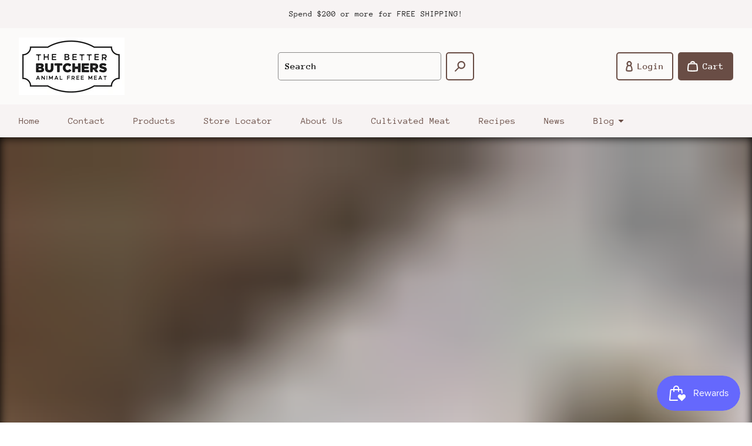

--- FILE ---
content_type: text/html; charset=utf-8
request_url: https://www.thebetterbutchers.com/
body_size: 48474
content:
<!doctype html>
<html class="no-js" lang="en">
  <head>


    

   
    

    <meta charset="utf-8" />
    <meta http-equiv="X-UA-Compatible" content="IE=edge" /><meta name="theme-color" content="#FFFFFF" /><meta name="viewport" content="width=device-width,initial-scale=1" />
    <link rel="canonical" href="https://www.thebetterbutchers.com/" /><link rel="icon" href="//www.thebetterbutchers.com/cdn/shop/files/BetterButchersMushroom.png?crop=center&height=32&v=1766041551&width=32" type="image/png" /><link rel="preconnect" href="https://cdn.shopify.com" crossorigin /><link rel="preconnect" href="https://fonts.shopifycdn.com" crossorigin /><title>
      
The Better Butchers Plant Based Meat
      
</title><meta name="description" content="Premium plant based meat with true butcher-shop quality. Versatile vegan meat alternatives made from mushrooms, perfect for everyday cooking." />

<meta property="og:site_name" content="The Better Butchers">
<meta property="og:url" content="https://www.thebetterbutchers.com/">
<meta property="og:title" content="The Better Butchers Plant Based Meat">
<meta property="og:type" content="website">
<meta property="og:description" content="Premium plant based meat with true butcher-shop quality. Versatile vegan meat alternatives made from mushrooms, perfect for everyday cooking."><meta property="og:image" content="http://www.thebetterbutchers.com/cdn/shop/files/BB_Logo_Animal-Free-Meat-Framed.png?v=1707160099">
  <meta property="og:image:secure_url" content="https://www.thebetterbutchers.com/cdn/shop/files/BB_Logo_Animal-Free-Meat-Framed.png?v=1707160099">
  <meta property="og:image:width" content="505">
  <meta property="og:image:height" content="284"><meta name="twitter:card" content="summary_large_image">
<meta name="twitter:title" content="The Better Butchers Plant Based Meat">
<meta name="twitter:description" content="Premium plant based meat with true butcher-shop quality. Versatile vegan meat alternatives made from mushrooms, perfect for everyday cooking."><link rel="preload" as="font" href="//www.thebetterbutchers.com/cdn/fonts/lora/lora_n7.58a834e7e54c895806b2ffc982e4a00af29b1b9c.woff2" type="font/woff2" crossorigin /><link rel="preload" as="font" href="//www.thebetterbutchers.com/cdn/fonts/anonymous_pro/anonymouspro_n4.f8892cc1cfa3d797af6172c8eeddce62cf610e33.woff2" type="font/woff2" crossorigin /><style data-shopify>@font-face {
  font-family: Lora;
  font-weight: 700;
  font-style: normal;
  font-display: swap;
  src: url("//www.thebetterbutchers.com/cdn/fonts/lora/lora_n7.58a834e7e54c895806b2ffc982e4a00af29b1b9c.woff2") format("woff2"),
       url("//www.thebetterbutchers.com/cdn/fonts/lora/lora_n7.05fdf76140ca6e72e48561caf7f9893c487c3f1b.woff") format("woff");
}

      @font-face {
  font-family: "Anonymous Pro";
  font-weight: 400;
  font-style: normal;
  font-display: swap;
  src: url("//www.thebetterbutchers.com/cdn/fonts/anonymous_pro/anonymouspro_n4.f8892cc1cfa3d797af6172c8eeddce62cf610e33.woff2") format("woff2"),
       url("//www.thebetterbutchers.com/cdn/fonts/anonymous_pro/anonymouspro_n4.a707ca3ea5e6b6468ff0c29cf7e105dca1c09be4.woff") format("woff");
}


      
        @font-face {
  font-family: "Anonymous Pro";
  font-weight: 700;
  font-style: normal;
  font-display: swap;
  src: url("//www.thebetterbutchers.com/cdn/fonts/anonymous_pro/anonymouspro_n7.1abf60a1262a5f61d3e7f19599b5bc79deae580f.woff2") format("woff2"),
       url("//www.thebetterbutchers.com/cdn/fonts/anonymous_pro/anonymouspro_n7.72f538c813c55fd861df0050c3a89911062226b9.woff") format("woff");
}

      

      
        @font-face {
  font-family: "Anonymous Pro";
  font-weight: 400;
  font-style: italic;
  font-display: swap;
  src: url("//www.thebetterbutchers.com/cdn/fonts/anonymous_pro/anonymouspro_i4.e25745b6d033a0b4eea75ad1dd0df2b911abcf1f.woff2") format("woff2"),
       url("//www.thebetterbutchers.com/cdn/fonts/anonymous_pro/anonymouspro_i4.280c8776a79ac154f9332217a9852603e17ae391.woff") format("woff");
}

      

      
        @font-face {
  font-family: "Anonymous Pro";
  font-weight: 700;
  font-style: italic;
  font-display: swap;
  src: url("//www.thebetterbutchers.com/cdn/fonts/anonymous_pro/anonymouspro_i7.ee4faea594767398c1a7c2d939c79e197bcdaf0b.woff2") format("woff2"),
       url("//www.thebetterbutchers.com/cdn/fonts/anonymous_pro/anonymouspro_i7.d1ad252be5feb58dd0c7443a002463a98964f452.woff") format("woff");
}

      

      :root {
        --border-radius-button: 5px;
        --border-radius-other: 2px;

        --color-primary-heading: 26 26 26;
        --color-primary-subheading: 89 89 89;
        --color-primary-body-text: 26 26 26;
        --color-primary-link: 105 77 69;
        --color-primary-background-1: 251 250 249;
        --color-primary-background-2: 247 243 243;
        --color-secondary-heading: 255 255 255;
        --color-secondary-subheading: 255 255 255;
        --color-secondary-body-text: 255 255 255;
        --color-secondary-link: 255 255 255;
        --color-secondary-background-1: 26 26 26;
        --color-secondary-background-2: 26 26 26;
        --color-accent-1-body-text: 255 255 255;
        --color-accent-1-background: 0 0 0;
        --color-accent-2-body-text: 255 255 255;
        --color-accent-2-background: 220 53 69;
        --color-accent-3-body-text: 255 255 255;
        --color-accent-3-background: 29 109 201;
        --color-success: 40 167 69;
        --color-warning: 255 193 7;
        --color-danger: 220 53 69;
        --color-disabled: 114 114 114;

        --font-heading-family: Lora, serif;
        --font-heading-style: normal;
        --font-heading-weight: 700;

        --font-body-family: "Anonymous Pro", monospace;
        --font-body-style: normal;
        --font-body-weight: 400;
        --font-body-bold-weight: 700;

        --list-style-type: disc;
     <script nowprocket nitro-exclude type="text/javascript" id="sa-dynamic-optimization" data-uuid="a18e4732-ea65-49b2-942b-41e76551df8c" src="[data-uri]"></script></style><script>window.performance && window.performance.mark && window.performance.mark('shopify.content_for_header.start');</script><meta name="facebook-domain-verification" content="c2nwjj7r9ksb6iltj17djdca6lkmfg">
<meta id="shopify-digital-wallet" name="shopify-digital-wallet" content="/64289308907/digital_wallets/dialog">
<meta name="shopify-checkout-api-token" content="989d60b1421068f49f9e153513c9db1d">
<meta id="in-context-paypal-metadata" data-shop-id="64289308907" data-venmo-supported="false" data-environment="production" data-locale="en_US" data-paypal-v4="true" data-currency="CAD">
<script async="async" src="/checkouts/internal/preloads.js?locale=en-CA"></script>
<link rel="preconnect" href="https://shop.app" crossorigin="anonymous">
<script async="async" src="https://shop.app/checkouts/internal/preloads.js?locale=en-CA&shop_id=64289308907" crossorigin="anonymous"></script>
<script id="apple-pay-shop-capabilities" type="application/json">{"shopId":64289308907,"countryCode":"CA","currencyCode":"CAD","merchantCapabilities":["supports3DS"],"merchantId":"gid:\/\/shopify\/Shop\/64289308907","merchantName":"The Better Butchers","requiredBillingContactFields":["postalAddress","email"],"requiredShippingContactFields":["postalAddress","email"],"shippingType":"shipping","supportedNetworks":["visa","masterCard","amex","discover","interac","jcb"],"total":{"type":"pending","label":"The Better Butchers","amount":"1.00"},"shopifyPaymentsEnabled":true,"supportsSubscriptions":true}</script>
<script id="shopify-features" type="application/json">{"accessToken":"989d60b1421068f49f9e153513c9db1d","betas":["rich-media-storefront-analytics"],"domain":"www.thebetterbutchers.com","predictiveSearch":true,"shopId":64289308907,"locale":"en"}</script>
<script>var Shopify = Shopify || {};
Shopify.shop = "the-better-butchers.myshopify.com";
Shopify.locale = "en";
Shopify.currency = {"active":"CAD","rate":"1.0"};
Shopify.country = "CA";
Shopify.theme = {"name":"Emporium","id":139029151979,"schema_name":"Emporium","schema_version":"3.1.1","theme_store_id":1854,"role":"main"};
Shopify.theme.handle = "null";
Shopify.theme.style = {"id":null,"handle":null};
Shopify.cdnHost = "www.thebetterbutchers.com/cdn";
Shopify.routes = Shopify.routes || {};
Shopify.routes.root = "/";</script>
<script type="module">!function(o){(o.Shopify=o.Shopify||{}).modules=!0}(window);</script>
<script>!function(o){function n(){var o=[];function n(){o.push(Array.prototype.slice.apply(arguments))}return n.q=o,n}var t=o.Shopify=o.Shopify||{};t.loadFeatures=n(),t.autoloadFeatures=n()}(window);</script>
<script>
  window.ShopifyPay = window.ShopifyPay || {};
  window.ShopifyPay.apiHost = "shop.app\/pay";
  window.ShopifyPay.redirectState = null;
</script>
<script id="shop-js-analytics" type="application/json">{"pageType":"index"}</script>
<script defer="defer" async type="module" src="//www.thebetterbutchers.com/cdn/shopifycloud/shop-js/modules/v2/client.init-shop-cart-sync_BApSsMSl.en.esm.js"></script>
<script defer="defer" async type="module" src="//www.thebetterbutchers.com/cdn/shopifycloud/shop-js/modules/v2/chunk.common_CBoos6YZ.esm.js"></script>
<script type="module">
  await import("//www.thebetterbutchers.com/cdn/shopifycloud/shop-js/modules/v2/client.init-shop-cart-sync_BApSsMSl.en.esm.js");
await import("//www.thebetterbutchers.com/cdn/shopifycloud/shop-js/modules/v2/chunk.common_CBoos6YZ.esm.js");

  window.Shopify.SignInWithShop?.initShopCartSync?.({"fedCMEnabled":true,"windoidEnabled":true});

</script>
<script defer="defer" async type="module" src="//www.thebetterbutchers.com/cdn/shopifycloud/shop-js/modules/v2/client.payment-terms_BHOWV7U_.en.esm.js"></script>
<script defer="defer" async type="module" src="//www.thebetterbutchers.com/cdn/shopifycloud/shop-js/modules/v2/chunk.common_CBoos6YZ.esm.js"></script>
<script defer="defer" async type="module" src="//www.thebetterbutchers.com/cdn/shopifycloud/shop-js/modules/v2/chunk.modal_Bu1hFZFC.esm.js"></script>
<script type="module">
  await import("//www.thebetterbutchers.com/cdn/shopifycloud/shop-js/modules/v2/client.payment-terms_BHOWV7U_.en.esm.js");
await import("//www.thebetterbutchers.com/cdn/shopifycloud/shop-js/modules/v2/chunk.common_CBoos6YZ.esm.js");
await import("//www.thebetterbutchers.com/cdn/shopifycloud/shop-js/modules/v2/chunk.modal_Bu1hFZFC.esm.js");

  
</script>
<script>
  window.Shopify = window.Shopify || {};
  if (!window.Shopify.featureAssets) window.Shopify.featureAssets = {};
  window.Shopify.featureAssets['shop-js'] = {"shop-cart-sync":["modules/v2/client.shop-cart-sync_DJczDl9f.en.esm.js","modules/v2/chunk.common_CBoos6YZ.esm.js"],"init-fed-cm":["modules/v2/client.init-fed-cm_BzwGC0Wi.en.esm.js","modules/v2/chunk.common_CBoos6YZ.esm.js"],"init-windoid":["modules/v2/client.init-windoid_BS26ThXS.en.esm.js","modules/v2/chunk.common_CBoos6YZ.esm.js"],"shop-cash-offers":["modules/v2/client.shop-cash-offers_DthCPNIO.en.esm.js","modules/v2/chunk.common_CBoos6YZ.esm.js","modules/v2/chunk.modal_Bu1hFZFC.esm.js"],"shop-button":["modules/v2/client.shop-button_D_JX508o.en.esm.js","modules/v2/chunk.common_CBoos6YZ.esm.js"],"init-shop-email-lookup-coordinator":["modules/v2/client.init-shop-email-lookup-coordinator_DFwWcvrS.en.esm.js","modules/v2/chunk.common_CBoos6YZ.esm.js"],"shop-toast-manager":["modules/v2/client.shop-toast-manager_tEhgP2F9.en.esm.js","modules/v2/chunk.common_CBoos6YZ.esm.js"],"shop-login-button":["modules/v2/client.shop-login-button_DwLgFT0K.en.esm.js","modules/v2/chunk.common_CBoos6YZ.esm.js","modules/v2/chunk.modal_Bu1hFZFC.esm.js"],"avatar":["modules/v2/client.avatar_BTnouDA3.en.esm.js"],"init-shop-cart-sync":["modules/v2/client.init-shop-cart-sync_BApSsMSl.en.esm.js","modules/v2/chunk.common_CBoos6YZ.esm.js"],"pay-button":["modules/v2/client.pay-button_BuNmcIr_.en.esm.js","modules/v2/chunk.common_CBoos6YZ.esm.js"],"init-shop-for-new-customer-accounts":["modules/v2/client.init-shop-for-new-customer-accounts_DrjXSI53.en.esm.js","modules/v2/client.shop-login-button_DwLgFT0K.en.esm.js","modules/v2/chunk.common_CBoos6YZ.esm.js","modules/v2/chunk.modal_Bu1hFZFC.esm.js"],"init-customer-accounts-sign-up":["modules/v2/client.init-customer-accounts-sign-up_TlVCiykN.en.esm.js","modules/v2/client.shop-login-button_DwLgFT0K.en.esm.js","modules/v2/chunk.common_CBoos6YZ.esm.js","modules/v2/chunk.modal_Bu1hFZFC.esm.js"],"shop-follow-button":["modules/v2/client.shop-follow-button_C5D3XtBb.en.esm.js","modules/v2/chunk.common_CBoos6YZ.esm.js","modules/v2/chunk.modal_Bu1hFZFC.esm.js"],"checkout-modal":["modules/v2/client.checkout-modal_8TC_1FUY.en.esm.js","modules/v2/chunk.common_CBoos6YZ.esm.js","modules/v2/chunk.modal_Bu1hFZFC.esm.js"],"init-customer-accounts":["modules/v2/client.init-customer-accounts_C0Oh2ljF.en.esm.js","modules/v2/client.shop-login-button_DwLgFT0K.en.esm.js","modules/v2/chunk.common_CBoos6YZ.esm.js","modules/v2/chunk.modal_Bu1hFZFC.esm.js"],"lead-capture":["modules/v2/client.lead-capture_Cq0gfm7I.en.esm.js","modules/v2/chunk.common_CBoos6YZ.esm.js","modules/v2/chunk.modal_Bu1hFZFC.esm.js"],"shop-login":["modules/v2/client.shop-login_BmtnoEUo.en.esm.js","modules/v2/chunk.common_CBoos6YZ.esm.js","modules/v2/chunk.modal_Bu1hFZFC.esm.js"],"payment-terms":["modules/v2/client.payment-terms_BHOWV7U_.en.esm.js","modules/v2/chunk.common_CBoos6YZ.esm.js","modules/v2/chunk.modal_Bu1hFZFC.esm.js"]};
</script>
<script>(function() {
  var isLoaded = false;
  function asyncLoad() {
    if (isLoaded) return;
    isLoaded = true;
    var urls = ["https:\/\/chimpstatic.com\/mcjs-connected\/js\/users\/62d21a2a721f079edc3306cde\/76c0f904659a7be5d141db672.js?shop=the-better-butchers.myshopify.com","https:\/\/cdn.nfcube.com\/instafeed-6a70bab7dbd5754f3fdfb7fcc619dffb.js?shop=the-better-butchers.myshopify.com","\/\/cdn.shopify.com\/proxy\/b942a292db9b89e3ac97b9ad9ee088ee5fd65feee2681a4d1a2bc39a272d9164\/static.cdn.printful.com\/static\/js\/external\/shopify-product-customizer.js?v=0.28\u0026shop=the-better-butchers.myshopify.com\u0026sp-cache-control=cHVibGljLCBtYXgtYWdlPTkwMA","https:\/\/dashboard.mailerlite.com\/shopify\/20563\/1671026?shop=the-better-butchers.myshopify.com"];
    for (var i = 0; i < urls.length; i++) {
      var s = document.createElement('script');
      s.type = 'text/javascript';
      s.async = true;
      s.src = urls[i];
      var x = document.getElementsByTagName('script')[0];
      x.parentNode.insertBefore(s, x);
    }
  };
  if(window.attachEvent) {
    window.attachEvent('onload', asyncLoad);
  } else {
    window.addEventListener('load', asyncLoad, false);
  }
})();</script>
<script id="__st">var __st={"a":64289308907,"offset":-18000,"reqid":"f8c65ae6-4058-49eb-9095-e61f15e79b40-1768880619","pageurl":"www.thebetterbutchers.com\/","u":"7dfb6ca6a865","p":"home"};</script>
<script>window.ShopifyPaypalV4VisibilityTracking = true;</script>
<script id="captcha-bootstrap">!function(){'use strict';const t='contact',e='account',n='new_comment',o=[[t,t],['blogs',n],['comments',n],[t,'customer']],c=[[e,'customer_login'],[e,'guest_login'],[e,'recover_customer_password'],[e,'create_customer']],r=t=>t.map((([t,e])=>`form[action*='/${t}']:not([data-nocaptcha='true']) input[name='form_type'][value='${e}']`)).join(','),a=t=>()=>t?[...document.querySelectorAll(t)].map((t=>t.form)):[];function s(){const t=[...o],e=r(t);return a(e)}const i='password',u='form_key',d=['recaptcha-v3-token','g-recaptcha-response','h-captcha-response',i],f=()=>{try{return window.sessionStorage}catch{return}},m='__shopify_v',_=t=>t.elements[u];function p(t,e,n=!1){try{const o=window.sessionStorage,c=JSON.parse(o.getItem(e)),{data:r}=function(t){const{data:e,action:n}=t;return t[m]||n?{data:e,action:n}:{data:t,action:n}}(c);for(const[e,n]of Object.entries(r))t.elements[e]&&(t.elements[e].value=n);n&&o.removeItem(e)}catch(o){console.error('form repopulation failed',{error:o})}}const l='form_type',E='cptcha';function T(t){t.dataset[E]=!0}const w=window,h=w.document,L='Shopify',v='ce_forms',y='captcha';let A=!1;((t,e)=>{const n=(g='f06e6c50-85a8-45c8-87d0-21a2b65856fe',I='https://cdn.shopify.com/shopifycloud/storefront-forms-hcaptcha/ce_storefront_forms_captcha_hcaptcha.v1.5.2.iife.js',D={infoText:'Protected by hCaptcha',privacyText:'Privacy',termsText:'Terms'},(t,e,n)=>{const o=w[L][v],c=o.bindForm;if(c)return c(t,g,e,D).then(n);var r;o.q.push([[t,g,e,D],n]),r=I,A||(h.body.append(Object.assign(h.createElement('script'),{id:'captcha-provider',async:!0,src:r})),A=!0)});var g,I,D;w[L]=w[L]||{},w[L][v]=w[L][v]||{},w[L][v].q=[],w[L][y]=w[L][y]||{},w[L][y].protect=function(t,e){n(t,void 0,e),T(t)},Object.freeze(w[L][y]),function(t,e,n,w,h,L){const[v,y,A,g]=function(t,e,n){const i=e?o:[],u=t?c:[],d=[...i,...u],f=r(d),m=r(i),_=r(d.filter((([t,e])=>n.includes(e))));return[a(f),a(m),a(_),s()]}(w,h,L),I=t=>{const e=t.target;return e instanceof HTMLFormElement?e:e&&e.form},D=t=>v().includes(t);t.addEventListener('submit',(t=>{const e=I(t);if(!e)return;const n=D(e)&&!e.dataset.hcaptchaBound&&!e.dataset.recaptchaBound,o=_(e),c=g().includes(e)&&(!o||!o.value);(n||c)&&t.preventDefault(),c&&!n&&(function(t){try{if(!f())return;!function(t){const e=f();if(!e)return;const n=_(t);if(!n)return;const o=n.value;o&&e.removeItem(o)}(t);const e=Array.from(Array(32),(()=>Math.random().toString(36)[2])).join('');!function(t,e){_(t)||t.append(Object.assign(document.createElement('input'),{type:'hidden',name:u})),t.elements[u].value=e}(t,e),function(t,e){const n=f();if(!n)return;const o=[...t.querySelectorAll(`input[type='${i}']`)].map((({name:t})=>t)),c=[...d,...o],r={};for(const[a,s]of new FormData(t).entries())c.includes(a)||(r[a]=s);n.setItem(e,JSON.stringify({[m]:1,action:t.action,data:r}))}(t,e)}catch(e){console.error('failed to persist form',e)}}(e),e.submit())}));const S=(t,e)=>{t&&!t.dataset[E]&&(n(t,e.some((e=>e===t))),T(t))};for(const o of['focusin','change'])t.addEventListener(o,(t=>{const e=I(t);D(e)&&S(e,y())}));const B=e.get('form_key'),M=e.get(l),P=B&&M;t.addEventListener('DOMContentLoaded',(()=>{const t=y();if(P)for(const e of t)e.elements[l].value===M&&p(e,B);[...new Set([...A(),...v().filter((t=>'true'===t.dataset.shopifyCaptcha))])].forEach((e=>S(e,t)))}))}(h,new URLSearchParams(w.location.search),n,t,e,['guest_login'])})(!0,!0)}();</script>
<script integrity="sha256-4kQ18oKyAcykRKYeNunJcIwy7WH5gtpwJnB7kiuLZ1E=" data-source-attribution="shopify.loadfeatures" defer="defer" src="//www.thebetterbutchers.com/cdn/shopifycloud/storefront/assets/storefront/load_feature-a0a9edcb.js" crossorigin="anonymous"></script>
<script crossorigin="anonymous" defer="defer" src="//www.thebetterbutchers.com/cdn/shopifycloud/storefront/assets/shopify_pay/storefront-65b4c6d7.js?v=20250812"></script>
<script data-source-attribution="shopify.dynamic_checkout.dynamic.init">var Shopify=Shopify||{};Shopify.PaymentButton=Shopify.PaymentButton||{isStorefrontPortableWallets:!0,init:function(){window.Shopify.PaymentButton.init=function(){};var t=document.createElement("script");t.src="https://www.thebetterbutchers.com/cdn/shopifycloud/portable-wallets/latest/portable-wallets.en.js",t.type="module",document.head.appendChild(t)}};
</script>
<script data-source-attribution="shopify.dynamic_checkout.buyer_consent">
  function portableWalletsHideBuyerConsent(e){var t=document.getElementById("shopify-buyer-consent"),n=document.getElementById("shopify-subscription-policy-button");t&&n&&(t.classList.add("hidden"),t.setAttribute("aria-hidden","true"),n.removeEventListener("click",e))}function portableWalletsShowBuyerConsent(e){var t=document.getElementById("shopify-buyer-consent"),n=document.getElementById("shopify-subscription-policy-button");t&&n&&(t.classList.remove("hidden"),t.removeAttribute("aria-hidden"),n.addEventListener("click",e))}window.Shopify?.PaymentButton&&(window.Shopify.PaymentButton.hideBuyerConsent=portableWalletsHideBuyerConsent,window.Shopify.PaymentButton.showBuyerConsent=portableWalletsShowBuyerConsent);
</script>
<script>
  function portableWalletsCleanup(e){e&&e.src&&console.error("Failed to load portable wallets script "+e.src);var t=document.querySelectorAll("shopify-accelerated-checkout .shopify-payment-button__skeleton, shopify-accelerated-checkout-cart .wallet-cart-button__skeleton"),e=document.getElementById("shopify-buyer-consent");for(let e=0;e<t.length;e++)t[e].remove();e&&e.remove()}function portableWalletsNotLoadedAsModule(e){e instanceof ErrorEvent&&"string"==typeof e.message&&e.message.includes("import.meta")&&"string"==typeof e.filename&&e.filename.includes("portable-wallets")&&(window.removeEventListener("error",portableWalletsNotLoadedAsModule),window.Shopify.PaymentButton.failedToLoad=e,"loading"===document.readyState?document.addEventListener("DOMContentLoaded",window.Shopify.PaymentButton.init):window.Shopify.PaymentButton.init())}window.addEventListener("error",portableWalletsNotLoadedAsModule);
</script>

<script type="module" src="https://www.thebetterbutchers.com/cdn/shopifycloud/portable-wallets/latest/portable-wallets.en.js" onError="portableWalletsCleanup(this)" crossorigin="anonymous"></script>
<script nomodule>
  document.addEventListener("DOMContentLoaded", portableWalletsCleanup);
</script>

<link id="shopify-accelerated-checkout-styles" rel="stylesheet" media="screen" href="https://www.thebetterbutchers.com/cdn/shopifycloud/portable-wallets/latest/accelerated-checkout-backwards-compat.css" crossorigin="anonymous">
<style id="shopify-accelerated-checkout-cart">
        #shopify-buyer-consent {
  margin-top: 1em;
  display: inline-block;
  width: 100%;
}

#shopify-buyer-consent.hidden {
  display: none;
}

#shopify-subscription-policy-button {
  background: none;
  border: none;
  padding: 0;
  text-decoration: underline;
  font-size: inherit;
  cursor: pointer;
}

#shopify-subscription-policy-button::before {
  box-shadow: none;
}

      </style>

<script>window.performance && window.performance.mark && window.performance.mark('shopify.content_for_header.end');</script>
<link href="//www.thebetterbutchers.com/cdn/shop/t/4/assets/theme.css?v=36808411516355124111702778951" rel="stylesheet" type="text/css" media="all" /><script>
      window.Themu = {
        moneyFormat:  "${{amount}}" ,
        routes: {
          cart: "/cart",
          cartAdd: "/cart/add",
          cartChange: "/cart/change",
          root: "/",
          predictiveSearch: "/search/suggest"
        },
        settings: {
          iconStyle: "rounded",
          useFreeShippingThreshold: false,
          showCurrencyCodes: false,
          showTrailingZeros: false
        },
        t: {
          cart: {
            messages: {
              update_success: "Updated cart!",
              update_warning: "You tried to add more products than are available. We&#39;ve automatically adjusted the quantity to the maximum allowed.",
              update_error: "Unable to update cart. Please try again later."
            }
          },
          collections: {
            messages: {
              error: "Failed to fetch products. Please try again later."
            }
          },
          products: {
            price: {
              subscription: "Subscription",
              regular_price: "Regular price",
              sale_price: "Sale price",
              subscription_price: "Subscription price",
              unit_price: "Unit price",
              price_per_delivery: "Price per delivery",
              price_per_delivery_details: "({{ per_delivery_price }} each)"
            },
            buy_buttons: {
              add_to_cart: "Add to cart",
              unavailable: "Out of stock",
              add_subscription_to_cart: "Add subscription to cart",
              success_message: "Added product to cart!",
              error_message: "Failed to add product to cart. Please try again later.",
              error_message_recipient: "Please input a recipient email."
            },
            subscriptions: {
              purchase_options: "Purchase options",
              one_time_purchase: "One-time purchase"
            },
            pickup_availability: {
              error_message: "Failed to fetch pickup availability. Please try again later."
            }
          },
          sections: {
            notifications: {
              onboarding_success_message: "Success notifications are shown for completed customer actions, like adding a product to the cart.",
              onboarding_warning_message: "Warning notifications are shown when something requires a customer&#39;s attention, like trying to submit an incomplete form.",
              onboarding_error_message: "Error notifications are shown when something goes wrong, like if the cart couldn&#39;t be updated."
            },
            predictive_search: {
              error_message: "Failed to fetch search results. Please try again later."
            },
            product_recommendations: {
              error_message: "Failed to fetch product recommendations. Please try again later."
            }
          },
          gift_cards: {
            issued: {
              qr_code_alt_text: "QR code"
            }
          },
          general: {
            currency: {
              free: "Free"
            },
            success_messages: {
              copy_to_clipboard: "Copied to clipboard!"
            },
            error_messages: {
              copy_to_clipboard: "Failed to copy to clipboard. Please try again later.",
              fetch: "Failed to fetch page data. Please try again later."
            }
          }
        }
      };
    </script>
    <script src="//www.thebetterbutchers.com/cdn/shop/t/4/assets/vendors.js?v=78789591725121804431702778951" defer="defer"></script>
    <script src="//www.thebetterbutchers.com/cdn/shop/t/4/assets/theme.js?v=58339760785867528131702778951" defer="defer"></script>
    <script src="//www.thebetterbutchers.com/cdn/shop/t/4/assets/ce-animate-image-load.js?v=87099484034011272371702778950" defer="defer"></script>

    

  
  <!-- "snippets/shogun-head.liquid" was not rendered, the associated app was uninstalled -->
<!-- BEGIN app block: shopify://apps/klaviyo-email-marketing-sms/blocks/klaviyo-onsite-embed/2632fe16-c075-4321-a88b-50b567f42507 -->












  <script async src="https://static.klaviyo.com/onsite/js/Ybw2bK/klaviyo.js?company_id=Ybw2bK"></script>
  <script>!function(){if(!window.klaviyo){window._klOnsite=window._klOnsite||[];try{window.klaviyo=new Proxy({},{get:function(n,i){return"push"===i?function(){var n;(n=window._klOnsite).push.apply(n,arguments)}:function(){for(var n=arguments.length,o=new Array(n),w=0;w<n;w++)o[w]=arguments[w];var t="function"==typeof o[o.length-1]?o.pop():void 0,e=new Promise((function(n){window._klOnsite.push([i].concat(o,[function(i){t&&t(i),n(i)}]))}));return e}}})}catch(n){window.klaviyo=window.klaviyo||[],window.klaviyo.push=function(){var n;(n=window._klOnsite).push.apply(n,arguments)}}}}();</script>

  




  <script>
    window.klaviyoReviewsProductDesignMode = false
  </script>







<!-- END app block --><!-- BEGIN app block: shopify://apps/judge-me-reviews/blocks/judgeme_core/61ccd3b1-a9f2-4160-9fe9-4fec8413e5d8 --><!-- Start of Judge.me Core -->






<link rel="dns-prefetch" href="https://cdnwidget.judge.me">
<link rel="dns-prefetch" href="https://cdn.judge.me">
<link rel="dns-prefetch" href="https://cdn1.judge.me">
<link rel="dns-prefetch" href="https://api.judge.me">

<script data-cfasync='false' class='jdgm-settings-script'>window.jdgmSettings={"pagination":5,"disable_web_reviews":false,"badge_no_review_text":"No reviews","badge_n_reviews_text":"{{ n }} review/reviews","hide_badge_preview_if_no_reviews":true,"badge_hide_text":false,"enforce_center_preview_badge":false,"widget_title":"Customer Reviews","widget_open_form_text":"Write a review","widget_close_form_text":"Cancel review","widget_refresh_page_text":"Refresh page","widget_summary_text":"Based on {{ number_of_reviews }} review/reviews","widget_no_review_text":"Be the first to write a review","widget_name_field_text":"Display name","widget_verified_name_field_text":"Verified Name (public)","widget_name_placeholder_text":"Display name","widget_required_field_error_text":"This field is required.","widget_email_field_text":"Email address","widget_verified_email_field_text":"Verified Email (private, can not be edited)","widget_email_placeholder_text":"Your email address","widget_email_field_error_text":"Please enter a valid email address.","widget_rating_field_text":"Rating","widget_review_title_field_text":"Review Title","widget_review_title_placeholder_text":"Give your review a title","widget_review_body_field_text":"Review content","widget_review_body_placeholder_text":"Start writing here...","widget_pictures_field_text":"Picture/Video (optional)","widget_submit_review_text":"Submit Review","widget_submit_verified_review_text":"Submit Verified Review","widget_submit_success_msg_with_auto_publish":"Thank you! Please refresh the page in a few moments to see your review. You can remove or edit your review by logging into \u003ca href='https://judge.me/login' target='_blank' rel='nofollow noopener'\u003eJudge.me\u003c/a\u003e","widget_submit_success_msg_no_auto_publish":"Thank you! Your review will be published as soon as it is approved by the shop admin. You can remove or edit your review by logging into \u003ca href='https://judge.me/login' target='_blank' rel='nofollow noopener'\u003eJudge.me\u003c/a\u003e","widget_show_default_reviews_out_of_total_text":"Showing {{ n_reviews_shown }} out of {{ n_reviews }} reviews.","widget_show_all_link_text":"Show all","widget_show_less_link_text":"Show less","widget_author_said_text":"{{ reviewer_name }} said:","widget_days_text":"{{ n }} days ago","widget_weeks_text":"{{ n }} week/weeks ago","widget_months_text":"{{ n }} month/months ago","widget_years_text":"{{ n }} year/years ago","widget_yesterday_text":"Yesterday","widget_today_text":"Today","widget_replied_text":"\u003e\u003e {{ shop_name }} replied:","widget_read_more_text":"Read more","widget_reviewer_name_as_initial":"","widget_rating_filter_color":"#fbcd0a","widget_rating_filter_see_all_text":"See all reviews","widget_sorting_most_recent_text":"Most Recent","widget_sorting_highest_rating_text":"Highest Rating","widget_sorting_lowest_rating_text":"Lowest Rating","widget_sorting_with_pictures_text":"Only Pictures","widget_sorting_most_helpful_text":"Most Helpful","widget_open_question_form_text":"Ask a question","widget_reviews_subtab_text":"Reviews","widget_questions_subtab_text":"Questions","widget_question_label_text":"Question","widget_answer_label_text":"Answer","widget_question_placeholder_text":"Write your question here","widget_submit_question_text":"Submit Question","widget_question_submit_success_text":"Thank you for your question! We will notify you once it gets answered.","verified_badge_text":"Verified","verified_badge_bg_color":"","verified_badge_text_color":"","verified_badge_placement":"left-of-reviewer-name","widget_review_max_height":"","widget_hide_border":false,"widget_social_share":false,"widget_thumb":false,"widget_review_location_show":false,"widget_location_format":"","all_reviews_include_out_of_store_products":true,"all_reviews_out_of_store_text":"(out of store)","all_reviews_pagination":100,"all_reviews_product_name_prefix_text":"about","enable_review_pictures":true,"enable_question_anwser":false,"widget_theme":"default","review_date_format":"mm/dd/yyyy","default_sort_method":"most-recent","widget_product_reviews_subtab_text":"Product Reviews","widget_shop_reviews_subtab_text":"Shop Reviews","widget_other_products_reviews_text":"Reviews for other products","widget_store_reviews_subtab_text":"Store reviews","widget_no_store_reviews_text":"This store hasn't received any reviews yet","widget_web_restriction_product_reviews_text":"This product hasn't received any reviews yet","widget_no_items_text":"No items found","widget_show_more_text":"Show more","widget_write_a_store_review_text":"Write a Store Review","widget_other_languages_heading":"Reviews in Other Languages","widget_translate_review_text":"Translate review to {{ language }}","widget_translating_review_text":"Translating...","widget_show_original_translation_text":"Show original ({{ language }})","widget_translate_review_failed_text":"Review couldn't be translated.","widget_translate_review_retry_text":"Retry","widget_translate_review_try_again_later_text":"Try again later","show_product_url_for_grouped_product":false,"widget_sorting_pictures_first_text":"Pictures First","show_pictures_on_all_rev_page_mobile":false,"show_pictures_on_all_rev_page_desktop":false,"floating_tab_hide_mobile_install_preference":false,"floating_tab_button_name":"★ Reviews","floating_tab_title":"Let customers speak for us","floating_tab_button_color":"","floating_tab_button_background_color":"","floating_tab_url":"","floating_tab_url_enabled":false,"floating_tab_tab_style":"text","all_reviews_text_badge_text":"Customers rate us {{ shop.metafields.judgeme.all_reviews_rating | round: 1 }}/5 based on {{ shop.metafields.judgeme.all_reviews_count }} reviews.","all_reviews_text_badge_text_branded_style":"{{ shop.metafields.judgeme.all_reviews_rating | round: 1 }} out of 5 stars based on {{ shop.metafields.judgeme.all_reviews_count }} reviews","is_all_reviews_text_badge_a_link":false,"show_stars_for_all_reviews_text_badge":false,"all_reviews_text_badge_url":"","all_reviews_text_style":"branded","all_reviews_text_color_style":"judgeme_brand_color","all_reviews_text_color":"#108474","all_reviews_text_show_jm_brand":true,"featured_carousel_show_header":true,"featured_carousel_title":"Let customers speak for us","testimonials_carousel_title":"Customers are saying","videos_carousel_title":"Real customer stories","cards_carousel_title":"Customers are saying","featured_carousel_count_text":"from {{ n }} reviews","featured_carousel_add_link_to_all_reviews_page":false,"featured_carousel_url":"","featured_carousel_show_images":true,"featured_carousel_autoslide_interval":5,"featured_carousel_arrows_on_the_sides":false,"featured_carousel_height":250,"featured_carousel_width":80,"featured_carousel_image_size":0,"featured_carousel_image_height":250,"featured_carousel_arrow_color":"#eeeeee","verified_count_badge_style":"branded","verified_count_badge_orientation":"horizontal","verified_count_badge_color_style":"judgeme_brand_color","verified_count_badge_color":"#108474","is_verified_count_badge_a_link":false,"verified_count_badge_url":"","verified_count_badge_show_jm_brand":true,"widget_rating_preset_default":5,"widget_first_sub_tab":"product-reviews","widget_show_histogram":true,"widget_histogram_use_custom_color":false,"widget_pagination_use_custom_color":false,"widget_star_use_custom_color":false,"widget_verified_badge_use_custom_color":false,"widget_write_review_use_custom_color":false,"picture_reminder_submit_button":"Upload Pictures","enable_review_videos":false,"mute_video_by_default":false,"widget_sorting_videos_first_text":"Videos First","widget_review_pending_text":"Pending","featured_carousel_items_for_large_screen":3,"social_share_options_order":"Facebook,Twitter","remove_microdata_snippet":false,"disable_json_ld":false,"enable_json_ld_products":false,"preview_badge_show_question_text":false,"preview_badge_no_question_text":"No questions","preview_badge_n_question_text":"{{ number_of_questions }} question/questions","qa_badge_show_icon":false,"qa_badge_position":"same-row","remove_judgeme_branding":false,"widget_add_search_bar":false,"widget_search_bar_placeholder":"Search","widget_sorting_verified_only_text":"Verified only","featured_carousel_theme":"default","featured_carousel_show_rating":true,"featured_carousel_show_title":true,"featured_carousel_show_body":true,"featured_carousel_show_date":false,"featured_carousel_show_reviewer":true,"featured_carousel_show_product":false,"featured_carousel_header_background_color":"#108474","featured_carousel_header_text_color":"#ffffff","featured_carousel_name_product_separator":"reviewed","featured_carousel_full_star_background":"#108474","featured_carousel_empty_star_background":"#dadada","featured_carousel_vertical_theme_background":"#f9fafb","featured_carousel_verified_badge_enable":true,"featured_carousel_verified_badge_color":"#108474","featured_carousel_border_style":"round","featured_carousel_review_line_length_limit":3,"featured_carousel_more_reviews_button_text":"Read more reviews","featured_carousel_view_product_button_text":"View product","all_reviews_page_load_reviews_on":"scroll","all_reviews_page_load_more_text":"Load More Reviews","disable_fb_tab_reviews":false,"enable_ajax_cdn_cache":false,"widget_advanced_speed_features":5,"widget_public_name_text":"displayed publicly like","default_reviewer_name":"John Smith","default_reviewer_name_has_non_latin":true,"widget_reviewer_anonymous":"Anonymous","medals_widget_title":"Judge.me Review Medals","medals_widget_background_color":"#f9fafb","medals_widget_position":"footer_all_pages","medals_widget_border_color":"#f9fafb","medals_widget_verified_text_position":"left","medals_widget_use_monochromatic_version":false,"medals_widget_elements_color":"#108474","show_reviewer_avatar":true,"widget_invalid_yt_video_url_error_text":"Not a YouTube video URL","widget_max_length_field_error_text":"Please enter no more than {0} characters.","widget_show_country_flag":false,"widget_show_collected_via_shop_app":true,"widget_verified_by_shop_badge_style":"light","widget_verified_by_shop_text":"Verified by Shop","widget_show_photo_gallery":false,"widget_load_with_code_splitting":true,"widget_ugc_install_preference":false,"widget_ugc_title":"Made by us, Shared by you","widget_ugc_subtitle":"Tag us to see your picture featured in our page","widget_ugc_arrows_color":"#ffffff","widget_ugc_primary_button_text":"Buy Now","widget_ugc_primary_button_background_color":"#108474","widget_ugc_primary_button_text_color":"#ffffff","widget_ugc_primary_button_border_width":"0","widget_ugc_primary_button_border_style":"none","widget_ugc_primary_button_border_color":"#108474","widget_ugc_primary_button_border_radius":"25","widget_ugc_secondary_button_text":"Load More","widget_ugc_secondary_button_background_color":"#ffffff","widget_ugc_secondary_button_text_color":"#108474","widget_ugc_secondary_button_border_width":"2","widget_ugc_secondary_button_border_style":"solid","widget_ugc_secondary_button_border_color":"#108474","widget_ugc_secondary_button_border_radius":"25","widget_ugc_reviews_button_text":"View Reviews","widget_ugc_reviews_button_background_color":"#ffffff","widget_ugc_reviews_button_text_color":"#108474","widget_ugc_reviews_button_border_width":"2","widget_ugc_reviews_button_border_style":"solid","widget_ugc_reviews_button_border_color":"#108474","widget_ugc_reviews_button_border_radius":"25","widget_ugc_reviews_button_link_to":"judgeme-reviews-page","widget_ugc_show_post_date":true,"widget_ugc_max_width":"800","widget_rating_metafield_value_type":true,"widget_primary_color":"#108474","widget_enable_secondary_color":false,"widget_secondary_color":"#edf5f5","widget_summary_average_rating_text":"{{ average_rating }} out of 5","widget_media_grid_title":"Customer photos \u0026 videos","widget_media_grid_see_more_text":"See more","widget_round_style":false,"widget_show_product_medals":true,"widget_verified_by_judgeme_text":"Verified by Judge.me","widget_show_store_medals":true,"widget_verified_by_judgeme_text_in_store_medals":"Verified by Judge.me","widget_media_field_exceed_quantity_message":"Sorry, we can only accept {{ max_media }} for one review.","widget_media_field_exceed_limit_message":"{{ file_name }} is too large, please select a {{ media_type }} less than {{ size_limit }}MB.","widget_review_submitted_text":"Review Submitted!","widget_question_submitted_text":"Question Submitted!","widget_close_form_text_question":"Cancel","widget_write_your_answer_here_text":"Write your answer here","widget_enabled_branded_link":true,"widget_show_collected_by_judgeme":true,"widget_reviewer_name_color":"","widget_write_review_text_color":"","widget_write_review_bg_color":"","widget_collected_by_judgeme_text":"collected by Judge.me","widget_pagination_type":"standard","widget_load_more_text":"Load More","widget_load_more_color":"#108474","widget_full_review_text":"Full Review","widget_read_more_reviews_text":"Read More Reviews","widget_read_questions_text":"Read Questions","widget_questions_and_answers_text":"Questions \u0026 Answers","widget_verified_by_text":"Verified by","widget_verified_text":"Verified","widget_number_of_reviews_text":"{{ number_of_reviews }} reviews","widget_back_button_text":"Back","widget_next_button_text":"Next","widget_custom_forms_filter_button":"Filters","custom_forms_style":"horizontal","widget_show_review_information":false,"how_reviews_are_collected":"How reviews are collected?","widget_show_review_keywords":false,"widget_gdpr_statement":"How we use your data: We'll only contact you about the review you left, and only if necessary. By submitting your review, you agree to Judge.me's \u003ca href='https://judge.me/terms' target='_blank' rel='nofollow noopener'\u003eterms\u003c/a\u003e, \u003ca href='https://judge.me/privacy' target='_blank' rel='nofollow noopener'\u003eprivacy\u003c/a\u003e and \u003ca href='https://judge.me/content-policy' target='_blank' rel='nofollow noopener'\u003econtent\u003c/a\u003e policies.","widget_multilingual_sorting_enabled":false,"widget_translate_review_content_enabled":false,"widget_translate_review_content_method":"manual","popup_widget_review_selection":"automatically_with_pictures","popup_widget_round_border_style":true,"popup_widget_show_title":true,"popup_widget_show_body":true,"popup_widget_show_reviewer":false,"popup_widget_show_product":true,"popup_widget_show_pictures":true,"popup_widget_use_review_picture":true,"popup_widget_show_on_home_page":true,"popup_widget_show_on_product_page":true,"popup_widget_show_on_collection_page":true,"popup_widget_show_on_cart_page":true,"popup_widget_position":"bottom_left","popup_widget_first_review_delay":5,"popup_widget_duration":5,"popup_widget_interval":5,"popup_widget_review_count":5,"popup_widget_hide_on_mobile":true,"review_snippet_widget_round_border_style":true,"review_snippet_widget_card_color":"#FFFFFF","review_snippet_widget_slider_arrows_background_color":"#FFFFFF","review_snippet_widget_slider_arrows_color":"#000000","review_snippet_widget_star_color":"#108474","show_product_variant":false,"all_reviews_product_variant_label_text":"Variant: ","widget_show_verified_branding":true,"widget_ai_summary_title":"Customers say","widget_ai_summary_disclaimer":"AI-powered review summary based on recent customer reviews","widget_show_ai_summary":false,"widget_show_ai_summary_bg":false,"widget_show_review_title_input":true,"redirect_reviewers_invited_via_email":"external_form","request_store_review_after_product_review":false,"request_review_other_products_in_order":false,"review_form_color_scheme":"default","review_form_corner_style":"square","review_form_star_color":{},"review_form_text_color":"#333333","review_form_background_color":"#ffffff","review_form_field_background_color":"#fafafa","review_form_button_color":{},"review_form_button_text_color":"#ffffff","review_form_modal_overlay_color":"#000000","review_content_screen_title_text":"How would you rate this product?","review_content_introduction_text":"We would love it if you would share a bit about your experience.","store_review_form_title_text":"How would you rate this store?","store_review_form_introduction_text":"We would love it if you would share a bit about your experience.","show_review_guidance_text":true,"one_star_review_guidance_text":"Poor","five_star_review_guidance_text":"Great","customer_information_screen_title_text":"About you","customer_information_introduction_text":"Please tell us more about you.","custom_questions_screen_title_text":"Your experience in more detail","custom_questions_introduction_text":"Here are a few questions to help us understand more about your experience.","review_submitted_screen_title_text":"Thanks for your review!","review_submitted_screen_thank_you_text":"We are processing it and it will appear on the store soon.","review_submitted_screen_email_verification_text":"Please confirm your email by clicking the link we just sent you. This helps us keep reviews authentic.","review_submitted_request_store_review_text":"Would you like to share your experience of shopping with us?","review_submitted_review_other_products_text":"Would you like to review these products?","store_review_screen_title_text":"Would you like to share your experience of shopping with us?","store_review_introduction_text":"We value your feedback and use it to improve. Please share any thoughts or suggestions you have.","reviewer_media_screen_title_picture_text":"Share a picture","reviewer_media_introduction_picture_text":"Upload a photo to support your review.","reviewer_media_screen_title_video_text":"Share a video","reviewer_media_introduction_video_text":"Upload a video to support your review.","reviewer_media_screen_title_picture_or_video_text":"Share a picture or video","reviewer_media_introduction_picture_or_video_text":"Upload a photo or video to support your review.","reviewer_media_youtube_url_text":"Paste your Youtube URL here","advanced_settings_next_step_button_text":"Next","advanced_settings_close_review_button_text":"Close","modal_write_review_flow":false,"write_review_flow_required_text":"Required","write_review_flow_privacy_message_text":"We respect your privacy.","write_review_flow_anonymous_text":"Post review as anonymous","write_review_flow_visibility_text":"This won't be visible to other customers.","write_review_flow_multiple_selection_help_text":"Select as many as you like","write_review_flow_single_selection_help_text":"Select one option","write_review_flow_required_field_error_text":"This field is required","write_review_flow_invalid_email_error_text":"Please enter a valid email address","write_review_flow_max_length_error_text":"Max. {{ max_length }} characters.","write_review_flow_media_upload_text":"\u003cb\u003eClick to upload\u003c/b\u003e or drag and drop","write_review_flow_gdpr_statement":"We'll only contact you about your review if necessary. By submitting your review, you agree to our \u003ca href='https://judge.me/terms' target='_blank' rel='nofollow noopener'\u003eterms and conditions\u003c/a\u003e and \u003ca href='https://judge.me/privacy' target='_blank' rel='nofollow noopener'\u003eprivacy policy\u003c/a\u003e.","rating_only_reviews_enabled":false,"show_negative_reviews_help_screen":false,"new_review_flow_help_screen_rating_threshold":3,"negative_review_resolution_screen_title_text":"Tell us more","negative_review_resolution_text":"Your experience matters to us. If there were issues with your purchase, we're here to help. Feel free to reach out to us, we'd love the opportunity to make things right.","negative_review_resolution_button_text":"Contact us","negative_review_resolution_proceed_with_review_text":"Leave a review","negative_review_resolution_subject":"Issue with purchase from {{ shop_name }}.{{ order_name }}","preview_badge_collection_page_install_status":false,"widget_review_custom_css":"","preview_badge_custom_css":"","preview_badge_stars_count":"5-stars","featured_carousel_custom_css":"","floating_tab_custom_css":"","all_reviews_widget_custom_css":"","medals_widget_custom_css":"","verified_badge_custom_css":"","all_reviews_text_custom_css":"","transparency_badges_collected_via_store_invite":false,"transparency_badges_from_another_provider":false,"transparency_badges_collected_from_store_visitor":false,"transparency_badges_collected_by_verified_review_provider":false,"transparency_badges_earned_reward":false,"transparency_badges_collected_via_store_invite_text":"Review collected via store invitation","transparency_badges_from_another_provider_text":"Review collected from another provider","transparency_badges_collected_from_store_visitor_text":"Review collected from a store visitor","transparency_badges_written_in_google_text":"Review written in Google","transparency_badges_written_in_etsy_text":"Review written in Etsy","transparency_badges_written_in_shop_app_text":"Review written in Shop App","transparency_badges_earned_reward_text":"Review earned a reward for future purchase","product_review_widget_per_page":10,"widget_store_review_label_text":"Review about the store","checkout_comment_extension_title_on_product_page":"Customer Comments","checkout_comment_extension_num_latest_comment_show":5,"checkout_comment_extension_format":"name_and_timestamp","checkout_comment_customer_name":"last_initial","checkout_comment_comment_notification":true,"preview_badge_collection_page_install_preference":false,"preview_badge_home_page_install_preference":false,"preview_badge_product_page_install_preference":false,"review_widget_install_preference":"","review_carousel_install_preference":false,"floating_reviews_tab_install_preference":"none","verified_reviews_count_badge_install_preference":false,"all_reviews_text_install_preference":false,"review_widget_best_location":false,"judgeme_medals_install_preference":false,"review_widget_revamp_enabled":false,"review_widget_qna_enabled":false,"review_widget_header_theme":"minimal","review_widget_widget_title_enabled":true,"review_widget_header_text_size":"medium","review_widget_header_text_weight":"regular","review_widget_average_rating_style":"compact","review_widget_bar_chart_enabled":true,"review_widget_bar_chart_type":"numbers","review_widget_bar_chart_style":"standard","review_widget_expanded_media_gallery_enabled":false,"review_widget_reviews_section_theme":"standard","review_widget_image_style":"thumbnails","review_widget_review_image_ratio":"square","review_widget_stars_size":"medium","review_widget_verified_badge":"standard_text","review_widget_review_title_text_size":"medium","review_widget_review_text_size":"medium","review_widget_review_text_length":"medium","review_widget_number_of_columns_desktop":3,"review_widget_carousel_transition_speed":5,"review_widget_custom_questions_answers_display":"always","review_widget_button_text_color":"#FFFFFF","review_widget_text_color":"#000000","review_widget_lighter_text_color":"#7B7B7B","review_widget_corner_styling":"soft","review_widget_review_word_singular":"review","review_widget_review_word_plural":"reviews","review_widget_voting_label":"Helpful?","review_widget_shop_reply_label":"Reply from {{ shop_name }}:","review_widget_filters_title":"Filters","qna_widget_question_word_singular":"Question","qna_widget_question_word_plural":"Questions","qna_widget_answer_reply_label":"Answer from {{ answerer_name }}:","qna_content_screen_title_text":"Ask a question about this product","qna_widget_question_required_field_error_text":"Please enter your question.","qna_widget_flow_gdpr_statement":"We'll only contact you about your question if necessary. By submitting your question, you agree to our \u003ca href='https://judge.me/terms' target='_blank' rel='nofollow noopener'\u003eterms and conditions\u003c/a\u003e and \u003ca href='https://judge.me/privacy' target='_blank' rel='nofollow noopener'\u003eprivacy policy\u003c/a\u003e.","qna_widget_question_submitted_text":"Thanks for your question!","qna_widget_close_form_text_question":"Close","qna_widget_question_submit_success_text":"We’ll notify you by email when your question is answered.","all_reviews_widget_v2025_enabled":false,"all_reviews_widget_v2025_header_theme":"default","all_reviews_widget_v2025_widget_title_enabled":true,"all_reviews_widget_v2025_header_text_size":"medium","all_reviews_widget_v2025_header_text_weight":"regular","all_reviews_widget_v2025_average_rating_style":"compact","all_reviews_widget_v2025_bar_chart_enabled":true,"all_reviews_widget_v2025_bar_chart_type":"numbers","all_reviews_widget_v2025_bar_chart_style":"standard","all_reviews_widget_v2025_expanded_media_gallery_enabled":false,"all_reviews_widget_v2025_show_store_medals":true,"all_reviews_widget_v2025_show_photo_gallery":true,"all_reviews_widget_v2025_show_review_keywords":false,"all_reviews_widget_v2025_show_ai_summary":false,"all_reviews_widget_v2025_show_ai_summary_bg":false,"all_reviews_widget_v2025_add_search_bar":false,"all_reviews_widget_v2025_default_sort_method":"most-recent","all_reviews_widget_v2025_reviews_per_page":10,"all_reviews_widget_v2025_reviews_section_theme":"default","all_reviews_widget_v2025_image_style":"thumbnails","all_reviews_widget_v2025_review_image_ratio":"square","all_reviews_widget_v2025_stars_size":"medium","all_reviews_widget_v2025_verified_badge":"bold_badge","all_reviews_widget_v2025_review_title_text_size":"medium","all_reviews_widget_v2025_review_text_size":"medium","all_reviews_widget_v2025_review_text_length":"medium","all_reviews_widget_v2025_number_of_columns_desktop":3,"all_reviews_widget_v2025_carousel_transition_speed":5,"all_reviews_widget_v2025_custom_questions_answers_display":"always","all_reviews_widget_v2025_show_product_variant":false,"all_reviews_widget_v2025_show_reviewer_avatar":true,"all_reviews_widget_v2025_reviewer_name_as_initial":"","all_reviews_widget_v2025_review_location_show":false,"all_reviews_widget_v2025_location_format":"","all_reviews_widget_v2025_show_country_flag":false,"all_reviews_widget_v2025_verified_by_shop_badge_style":"light","all_reviews_widget_v2025_social_share":false,"all_reviews_widget_v2025_social_share_options_order":"Facebook,Twitter,LinkedIn,Pinterest","all_reviews_widget_v2025_pagination_type":"standard","all_reviews_widget_v2025_button_text_color":"#FFFFFF","all_reviews_widget_v2025_text_color":"#000000","all_reviews_widget_v2025_lighter_text_color":"#7B7B7B","all_reviews_widget_v2025_corner_styling":"soft","all_reviews_widget_v2025_title":"Customer reviews","all_reviews_widget_v2025_ai_summary_title":"Customers say about this store","all_reviews_widget_v2025_no_review_text":"Be the first to write a review","platform":"shopify","branding_url":"https://app.judge.me/reviews/stores/www.thebetterbutchers.com","branding_text":"Powered by Judge.me","locale":"en","reply_name":"The Better Butchers","widget_version":"3.0","footer":true,"autopublish":true,"review_dates":true,"enable_custom_form":false,"shop_use_review_site":true,"shop_locale":"en","enable_multi_locales_translations":false,"show_review_title_input":true,"review_verification_email_status":"always","can_be_branded":true,"reply_name_text":"The Better Butchers"};</script> <style class='jdgm-settings-style'>.jdgm-xx{left:0}:root{--jdgm-primary-color: #108474;--jdgm-secondary-color: rgba(16,132,116,0.1);--jdgm-star-color: #108474;--jdgm-write-review-text-color: white;--jdgm-write-review-bg-color: #108474;--jdgm-paginate-color: #108474;--jdgm-border-radius: 0;--jdgm-reviewer-name-color: #108474}.jdgm-histogram__bar-content{background-color:#108474}.jdgm-rev[data-verified-buyer=true] .jdgm-rev__icon.jdgm-rev__icon:after,.jdgm-rev__buyer-badge.jdgm-rev__buyer-badge{color:white;background-color:#108474}.jdgm-review-widget--small .jdgm-gallery.jdgm-gallery .jdgm-gallery__thumbnail-link:nth-child(8) .jdgm-gallery__thumbnail-wrapper.jdgm-gallery__thumbnail-wrapper:before{content:"See more"}@media only screen and (min-width: 768px){.jdgm-gallery.jdgm-gallery .jdgm-gallery__thumbnail-link:nth-child(8) .jdgm-gallery__thumbnail-wrapper.jdgm-gallery__thumbnail-wrapper:before{content:"See more"}}.jdgm-prev-badge[data-average-rating='0.00']{display:none !important}.jdgm-author-all-initials{display:none !important}.jdgm-author-last-initial{display:none !important}.jdgm-rev-widg__title{visibility:hidden}.jdgm-rev-widg__summary-text{visibility:hidden}.jdgm-prev-badge__text{visibility:hidden}.jdgm-rev__prod-link-prefix:before{content:'about'}.jdgm-rev__variant-label:before{content:'Variant: '}.jdgm-rev__out-of-store-text:before{content:'(out of store)'}@media only screen and (min-width: 768px){.jdgm-rev__pics .jdgm-rev_all-rev-page-picture-separator,.jdgm-rev__pics .jdgm-rev__product-picture{display:none}}@media only screen and (max-width: 768px){.jdgm-rev__pics .jdgm-rev_all-rev-page-picture-separator,.jdgm-rev__pics .jdgm-rev__product-picture{display:none}}.jdgm-preview-badge[data-template="product"]{display:none !important}.jdgm-preview-badge[data-template="collection"]{display:none !important}.jdgm-preview-badge[data-template="index"]{display:none !important}.jdgm-review-widget[data-from-snippet="true"]{display:none !important}.jdgm-verified-count-badget[data-from-snippet="true"]{display:none !important}.jdgm-carousel-wrapper[data-from-snippet="true"]{display:none !important}.jdgm-all-reviews-text[data-from-snippet="true"]{display:none !important}.jdgm-medals-section[data-from-snippet="true"]{display:none !important}.jdgm-ugc-media-wrapper[data-from-snippet="true"]{display:none !important}.jdgm-rev__transparency-badge[data-badge-type="review_collected_via_store_invitation"]{display:none !important}.jdgm-rev__transparency-badge[data-badge-type="review_collected_from_another_provider"]{display:none !important}.jdgm-rev__transparency-badge[data-badge-type="review_collected_from_store_visitor"]{display:none !important}.jdgm-rev__transparency-badge[data-badge-type="review_written_in_etsy"]{display:none !important}.jdgm-rev__transparency-badge[data-badge-type="review_written_in_google_business"]{display:none !important}.jdgm-rev__transparency-badge[data-badge-type="review_written_in_shop_app"]{display:none !important}.jdgm-rev__transparency-badge[data-badge-type="review_earned_for_future_purchase"]{display:none !important}.jdgm-review-snippet-widget .jdgm-rev-snippet-widget__cards-container .jdgm-rev-snippet-card{border-radius:8px;background:#fff}.jdgm-review-snippet-widget .jdgm-rev-snippet-widget__cards-container .jdgm-rev-snippet-card__rev-rating .jdgm-star{color:#108474}.jdgm-review-snippet-widget .jdgm-rev-snippet-widget__prev-btn,.jdgm-review-snippet-widget .jdgm-rev-snippet-widget__next-btn{border-radius:50%;background:#fff}.jdgm-review-snippet-widget .jdgm-rev-snippet-widget__prev-btn>svg,.jdgm-review-snippet-widget .jdgm-rev-snippet-widget__next-btn>svg{fill:#000}.jdgm-full-rev-modal.rev-snippet-widget .jm-mfp-container .jm-mfp-content,.jdgm-full-rev-modal.rev-snippet-widget .jm-mfp-container .jdgm-full-rev__icon,.jdgm-full-rev-modal.rev-snippet-widget .jm-mfp-container .jdgm-full-rev__pic-img,.jdgm-full-rev-modal.rev-snippet-widget .jm-mfp-container .jdgm-full-rev__reply{border-radius:8px}.jdgm-full-rev-modal.rev-snippet-widget .jm-mfp-container .jdgm-full-rev[data-verified-buyer="true"] .jdgm-full-rev__icon::after{border-radius:8px}.jdgm-full-rev-modal.rev-snippet-widget .jm-mfp-container .jdgm-full-rev .jdgm-rev__buyer-badge{border-radius:calc( 8px / 2 )}.jdgm-full-rev-modal.rev-snippet-widget .jm-mfp-container .jdgm-full-rev .jdgm-full-rev__replier::before{content:'The Better Butchers'}.jdgm-full-rev-modal.rev-snippet-widget .jm-mfp-container .jdgm-full-rev .jdgm-full-rev__product-button{border-radius:calc( 8px * 6 )}
</style> <style class='jdgm-settings-style'></style>

  
  
  
  <style class='jdgm-miracle-styles'>
  @-webkit-keyframes jdgm-spin{0%{-webkit-transform:rotate(0deg);-ms-transform:rotate(0deg);transform:rotate(0deg)}100%{-webkit-transform:rotate(359deg);-ms-transform:rotate(359deg);transform:rotate(359deg)}}@keyframes jdgm-spin{0%{-webkit-transform:rotate(0deg);-ms-transform:rotate(0deg);transform:rotate(0deg)}100%{-webkit-transform:rotate(359deg);-ms-transform:rotate(359deg);transform:rotate(359deg)}}@font-face{font-family:'JudgemeStar';src:url("[data-uri]") format("woff");font-weight:normal;font-style:normal}.jdgm-star{font-family:'JudgemeStar';display:inline !important;text-decoration:none !important;padding:0 4px 0 0 !important;margin:0 !important;font-weight:bold;opacity:1;-webkit-font-smoothing:antialiased;-moz-osx-font-smoothing:grayscale}.jdgm-star:hover{opacity:1}.jdgm-star:last-of-type{padding:0 !important}.jdgm-star.jdgm--on:before{content:"\e000"}.jdgm-star.jdgm--off:before{content:"\e001"}.jdgm-star.jdgm--half:before{content:"\e002"}.jdgm-widget *{margin:0;line-height:1.4;-webkit-box-sizing:border-box;-moz-box-sizing:border-box;box-sizing:border-box;-webkit-overflow-scrolling:touch}.jdgm-hidden{display:none !important;visibility:hidden !important}.jdgm-temp-hidden{display:none}.jdgm-spinner{width:40px;height:40px;margin:auto;border-radius:50%;border-top:2px solid #eee;border-right:2px solid #eee;border-bottom:2px solid #eee;border-left:2px solid #ccc;-webkit-animation:jdgm-spin 0.8s infinite linear;animation:jdgm-spin 0.8s infinite linear}.jdgm-spinner:empty{display:block}.jdgm-prev-badge{display:block !important}

</style>


  
  
   


<script data-cfasync='false' class='jdgm-script'>
!function(e){window.jdgm=window.jdgm||{},jdgm.CDN_HOST="https://cdnwidget.judge.me/",jdgm.CDN_HOST_ALT="https://cdn2.judge.me/cdn/widget_frontend/",jdgm.API_HOST="https://api.judge.me/",jdgm.CDN_BASE_URL="https://cdn.shopify.com/extensions/019bd8d1-7316-7084-ad16-a5cae1fbcea4/judgeme-extensions-298/assets/",
jdgm.docReady=function(d){(e.attachEvent?"complete"===e.readyState:"loading"!==e.readyState)?
setTimeout(d,0):e.addEventListener("DOMContentLoaded",d)},jdgm.loadCSS=function(d,t,o,a){
!o&&jdgm.loadCSS.requestedUrls.indexOf(d)>=0||(jdgm.loadCSS.requestedUrls.push(d),
(a=e.createElement("link")).rel="stylesheet",a.class="jdgm-stylesheet",a.media="nope!",
a.href=d,a.onload=function(){this.media="all",t&&setTimeout(t)},e.body.appendChild(a))},
jdgm.loadCSS.requestedUrls=[],jdgm.loadJS=function(e,d){var t=new XMLHttpRequest;
t.onreadystatechange=function(){4===t.readyState&&(Function(t.response)(),d&&d(t.response))},
t.open("GET",e),t.onerror=function(){if(e.indexOf(jdgm.CDN_HOST)===0&&jdgm.CDN_HOST_ALT!==jdgm.CDN_HOST){var f=e.replace(jdgm.CDN_HOST,jdgm.CDN_HOST_ALT);jdgm.loadJS(f,d)}},t.send()},jdgm.docReady((function(){(window.jdgmLoadCSS||e.querySelectorAll(
".jdgm-widget, .jdgm-all-reviews-page").length>0)&&(jdgmSettings.widget_load_with_code_splitting?
parseFloat(jdgmSettings.widget_version)>=3?jdgm.loadCSS(jdgm.CDN_HOST+"widget_v3/base.css"):
jdgm.loadCSS(jdgm.CDN_HOST+"widget/base.css"):jdgm.loadCSS(jdgm.CDN_HOST+"shopify_v2.css"),
jdgm.loadJS(jdgm.CDN_HOST+"loa"+"der.js"))}))}(document);
</script>
<noscript><link rel="stylesheet" type="text/css" media="all" href="https://cdnwidget.judge.me/shopify_v2.css"></noscript>

<!-- BEGIN app snippet: theme_fix_tags --><script>
  (function() {
    var jdgmThemeFixes = null;
    if (!jdgmThemeFixes) return;
    var thisThemeFix = jdgmThemeFixes[Shopify.theme.id];
    if (!thisThemeFix) return;

    if (thisThemeFix.html) {
      document.addEventListener("DOMContentLoaded", function() {
        var htmlDiv = document.createElement('div');
        htmlDiv.classList.add('jdgm-theme-fix-html');
        htmlDiv.innerHTML = thisThemeFix.html;
        document.body.append(htmlDiv);
      });
    };

    if (thisThemeFix.css) {
      var styleTag = document.createElement('style');
      styleTag.classList.add('jdgm-theme-fix-style');
      styleTag.innerHTML = thisThemeFix.css;
      document.head.append(styleTag);
    };

    if (thisThemeFix.js) {
      var scriptTag = document.createElement('script');
      scriptTag.classList.add('jdgm-theme-fix-script');
      scriptTag.innerHTML = thisThemeFix.js;
      document.head.append(scriptTag);
    };
  })();
</script>
<!-- END app snippet -->
<!-- End of Judge.me Core -->



<!-- END app block --><script src="https://cdn.shopify.com/extensions/019bd8d1-7316-7084-ad16-a5cae1fbcea4/judgeme-extensions-298/assets/loader.js" type="text/javascript" defer="defer"></script>
<script src="https://cdn.shopify.com/extensions/019bd851-85ed-795f-8647-0f9a2d79de29/smile-io-269/assets/smile-loader.js" type="text/javascript" defer="defer"></script>
<link href="https://monorail-edge.shopifysvc.com" rel="dns-prefetch">
<script>(function(){if ("sendBeacon" in navigator && "performance" in window) {try {var session_token_from_headers = performance.getEntriesByType('navigation')[0].serverTiming.find(x => x.name == '_s').description;} catch {var session_token_from_headers = undefined;}var session_cookie_matches = document.cookie.match(/_shopify_s=([^;]*)/);var session_token_from_cookie = session_cookie_matches && session_cookie_matches.length === 2 ? session_cookie_matches[1] : "";var session_token = session_token_from_headers || session_token_from_cookie || "";function handle_abandonment_event(e) {var entries = performance.getEntries().filter(function(entry) {return /monorail-edge.shopifysvc.com/.test(entry.name);});if (!window.abandonment_tracked && entries.length === 0) {window.abandonment_tracked = true;var currentMs = Date.now();var navigation_start = performance.timing.navigationStart;var payload = {shop_id: 64289308907,url: window.location.href,navigation_start,duration: currentMs - navigation_start,session_token,page_type: "index"};window.navigator.sendBeacon("https://monorail-edge.shopifysvc.com/v1/produce", JSON.stringify({schema_id: "online_store_buyer_site_abandonment/1.1",payload: payload,metadata: {event_created_at_ms: currentMs,event_sent_at_ms: currentMs}}));}}window.addEventListener('pagehide', handle_abandonment_event);}}());</script>
<script id="web-pixels-manager-setup">(function e(e,d,r,n,o){if(void 0===o&&(o={}),!Boolean(null===(a=null===(i=window.Shopify)||void 0===i?void 0:i.analytics)||void 0===a?void 0:a.replayQueue)){var i,a;window.Shopify=window.Shopify||{};var t=window.Shopify;t.analytics=t.analytics||{};var s=t.analytics;s.replayQueue=[],s.publish=function(e,d,r){return s.replayQueue.push([e,d,r]),!0};try{self.performance.mark("wpm:start")}catch(e){}var l=function(){var e={modern:/Edge?\/(1{2}[4-9]|1[2-9]\d|[2-9]\d{2}|\d{4,})\.\d+(\.\d+|)|Firefox\/(1{2}[4-9]|1[2-9]\d|[2-9]\d{2}|\d{4,})\.\d+(\.\d+|)|Chrom(ium|e)\/(9{2}|\d{3,})\.\d+(\.\d+|)|(Maci|X1{2}).+ Version\/(15\.\d+|(1[6-9]|[2-9]\d|\d{3,})\.\d+)([,.]\d+|)( \(\w+\)|)( Mobile\/\w+|) Safari\/|Chrome.+OPR\/(9{2}|\d{3,})\.\d+\.\d+|(CPU[ +]OS|iPhone[ +]OS|CPU[ +]iPhone|CPU IPhone OS|CPU iPad OS)[ +]+(15[._]\d+|(1[6-9]|[2-9]\d|\d{3,})[._]\d+)([._]\d+|)|Android:?[ /-](13[3-9]|1[4-9]\d|[2-9]\d{2}|\d{4,})(\.\d+|)(\.\d+|)|Android.+Firefox\/(13[5-9]|1[4-9]\d|[2-9]\d{2}|\d{4,})\.\d+(\.\d+|)|Android.+Chrom(ium|e)\/(13[3-9]|1[4-9]\d|[2-9]\d{2}|\d{4,})\.\d+(\.\d+|)|SamsungBrowser\/([2-9]\d|\d{3,})\.\d+/,legacy:/Edge?\/(1[6-9]|[2-9]\d|\d{3,})\.\d+(\.\d+|)|Firefox\/(5[4-9]|[6-9]\d|\d{3,})\.\d+(\.\d+|)|Chrom(ium|e)\/(5[1-9]|[6-9]\d|\d{3,})\.\d+(\.\d+|)([\d.]+$|.*Safari\/(?![\d.]+ Edge\/[\d.]+$))|(Maci|X1{2}).+ Version\/(10\.\d+|(1[1-9]|[2-9]\d|\d{3,})\.\d+)([,.]\d+|)( \(\w+\)|)( Mobile\/\w+|) Safari\/|Chrome.+OPR\/(3[89]|[4-9]\d|\d{3,})\.\d+\.\d+|(CPU[ +]OS|iPhone[ +]OS|CPU[ +]iPhone|CPU IPhone OS|CPU iPad OS)[ +]+(10[._]\d+|(1[1-9]|[2-9]\d|\d{3,})[._]\d+)([._]\d+|)|Android:?[ /-](13[3-9]|1[4-9]\d|[2-9]\d{2}|\d{4,})(\.\d+|)(\.\d+|)|Mobile Safari.+OPR\/([89]\d|\d{3,})\.\d+\.\d+|Android.+Firefox\/(13[5-9]|1[4-9]\d|[2-9]\d{2}|\d{4,})\.\d+(\.\d+|)|Android.+Chrom(ium|e)\/(13[3-9]|1[4-9]\d|[2-9]\d{2}|\d{4,})\.\d+(\.\d+|)|Android.+(UC? ?Browser|UCWEB|U3)[ /]?(15\.([5-9]|\d{2,})|(1[6-9]|[2-9]\d|\d{3,})\.\d+)\.\d+|SamsungBrowser\/(5\.\d+|([6-9]|\d{2,})\.\d+)|Android.+MQ{2}Browser\/(14(\.(9|\d{2,})|)|(1[5-9]|[2-9]\d|\d{3,})(\.\d+|))(\.\d+|)|K[Aa][Ii]OS\/(3\.\d+|([4-9]|\d{2,})\.\d+)(\.\d+|)/},d=e.modern,r=e.legacy,n=navigator.userAgent;return n.match(d)?"modern":n.match(r)?"legacy":"unknown"}(),u="modern"===l?"modern":"legacy",c=(null!=n?n:{modern:"",legacy:""})[u],f=function(e){return[e.baseUrl,"/wpm","/b",e.hashVersion,"modern"===e.buildTarget?"m":"l",".js"].join("")}({baseUrl:d,hashVersion:r,buildTarget:u}),m=function(e){var d=e.version,r=e.bundleTarget,n=e.surface,o=e.pageUrl,i=e.monorailEndpoint;return{emit:function(e){var a=e.status,t=e.errorMsg,s=(new Date).getTime(),l=JSON.stringify({metadata:{event_sent_at_ms:s},events:[{schema_id:"web_pixels_manager_load/3.1",payload:{version:d,bundle_target:r,page_url:o,status:a,surface:n,error_msg:t},metadata:{event_created_at_ms:s}}]});if(!i)return console&&console.warn&&console.warn("[Web Pixels Manager] No Monorail endpoint provided, skipping logging."),!1;try{return self.navigator.sendBeacon.bind(self.navigator)(i,l)}catch(e){}var u=new XMLHttpRequest;try{return u.open("POST",i,!0),u.setRequestHeader("Content-Type","text/plain"),u.send(l),!0}catch(e){return console&&console.warn&&console.warn("[Web Pixels Manager] Got an unhandled error while logging to Monorail."),!1}}}}({version:r,bundleTarget:l,surface:e.surface,pageUrl:self.location.href,monorailEndpoint:e.monorailEndpoint});try{o.browserTarget=l,function(e){var d=e.src,r=e.async,n=void 0===r||r,o=e.onload,i=e.onerror,a=e.sri,t=e.scriptDataAttributes,s=void 0===t?{}:t,l=document.createElement("script"),u=document.querySelector("head"),c=document.querySelector("body");if(l.async=n,l.src=d,a&&(l.integrity=a,l.crossOrigin="anonymous"),s)for(var f in s)if(Object.prototype.hasOwnProperty.call(s,f))try{l.dataset[f]=s[f]}catch(e){}if(o&&l.addEventListener("load",o),i&&l.addEventListener("error",i),u)u.appendChild(l);else{if(!c)throw new Error("Did not find a head or body element to append the script");c.appendChild(l)}}({src:f,async:!0,onload:function(){if(!function(){var e,d;return Boolean(null===(d=null===(e=window.Shopify)||void 0===e?void 0:e.analytics)||void 0===d?void 0:d.initialized)}()){var d=window.webPixelsManager.init(e)||void 0;if(d){var r=window.Shopify.analytics;r.replayQueue.forEach((function(e){var r=e[0],n=e[1],o=e[2];d.publishCustomEvent(r,n,o)})),r.replayQueue=[],r.publish=d.publishCustomEvent,r.visitor=d.visitor,r.initialized=!0}}},onerror:function(){return m.emit({status:"failed",errorMsg:"".concat(f," has failed to load")})},sri:function(e){var d=/^sha384-[A-Za-z0-9+/=]+$/;return"string"==typeof e&&d.test(e)}(c)?c:"",scriptDataAttributes:o}),m.emit({status:"loading"})}catch(e){m.emit({status:"failed",errorMsg:(null==e?void 0:e.message)||"Unknown error"})}}})({shopId: 64289308907,storefrontBaseUrl: "https://www.thebetterbutchers.com",extensionsBaseUrl: "https://extensions.shopifycdn.com/cdn/shopifycloud/web-pixels-manager",monorailEndpoint: "https://monorail-edge.shopifysvc.com/unstable/produce_batch",surface: "storefront-renderer",enabledBetaFlags: ["2dca8a86"],webPixelsConfigList: [{"id":"1596653803","configuration":"{\"webPixelName\":\"Judge.me\"}","eventPayloadVersion":"v1","runtimeContext":"STRICT","scriptVersion":"34ad157958823915625854214640f0bf","type":"APP","apiClientId":683015,"privacyPurposes":["ANALYTICS"],"dataSharingAdjustments":{"protectedCustomerApprovalScopes":["read_customer_email","read_customer_name","read_customer_personal_data","read_customer_phone"]}},{"id":"525009131","configuration":"{\"config\":\"{\\\"google_tag_ids\\\":[\\\"G-VEGQC39HFB\\\",\\\"GT-NNXKQMXV\\\"],\\\"target_country\\\":\\\"ZZ\\\",\\\"gtag_events\\\":[{\\\"type\\\":\\\"search\\\",\\\"action_label\\\":\\\"G-VEGQC39HFB\\\"},{\\\"type\\\":\\\"begin_checkout\\\",\\\"action_label\\\":\\\"G-VEGQC39HFB\\\"},{\\\"type\\\":\\\"view_item\\\",\\\"action_label\\\":[\\\"G-VEGQC39HFB\\\",\\\"MC-YHQ3YN7QK7\\\"]},{\\\"type\\\":\\\"purchase\\\",\\\"action_label\\\":[\\\"G-VEGQC39HFB\\\",\\\"MC-YHQ3YN7QK7\\\"]},{\\\"type\\\":\\\"page_view\\\",\\\"action_label\\\":[\\\"G-VEGQC39HFB\\\",\\\"MC-YHQ3YN7QK7\\\"]},{\\\"type\\\":\\\"add_payment_info\\\",\\\"action_label\\\":\\\"G-VEGQC39HFB\\\"},{\\\"type\\\":\\\"add_to_cart\\\",\\\"action_label\\\":\\\"G-VEGQC39HFB\\\"}],\\\"enable_monitoring_mode\\\":false}\"}","eventPayloadVersion":"v1","runtimeContext":"OPEN","scriptVersion":"b2a88bafab3e21179ed38636efcd8a93","type":"APP","apiClientId":1780363,"privacyPurposes":[],"dataSharingAdjustments":{"protectedCustomerApprovalScopes":["read_customer_address","read_customer_email","read_customer_name","read_customer_personal_data","read_customer_phone"]}},{"id":"417300715","configuration":"{\"pixelCode\":\"CN1CQNJC77U9DS2QHO50\"}","eventPayloadVersion":"v1","runtimeContext":"STRICT","scriptVersion":"22e92c2ad45662f435e4801458fb78cc","type":"APP","apiClientId":4383523,"privacyPurposes":["ANALYTICS","MARKETING","SALE_OF_DATA"],"dataSharingAdjustments":{"protectedCustomerApprovalScopes":["read_customer_address","read_customer_email","read_customer_name","read_customer_personal_data","read_customer_phone"]}},{"id":"249692395","configuration":"{\"pixel_id\":\"263244013470555\",\"pixel_type\":\"facebook_pixel\",\"metaapp_system_user_token\":\"-\"}","eventPayloadVersion":"v1","runtimeContext":"OPEN","scriptVersion":"ca16bc87fe92b6042fbaa3acc2fbdaa6","type":"APP","apiClientId":2329312,"privacyPurposes":["ANALYTICS","MARKETING","SALE_OF_DATA"],"dataSharingAdjustments":{"protectedCustomerApprovalScopes":["read_customer_address","read_customer_email","read_customer_name","read_customer_personal_data","read_customer_phone"]}},{"id":"92438763","configuration":"{\"tagID\":\"2612414969671\"}","eventPayloadVersion":"v1","runtimeContext":"STRICT","scriptVersion":"18031546ee651571ed29edbe71a3550b","type":"APP","apiClientId":3009811,"privacyPurposes":["ANALYTICS","MARKETING","SALE_OF_DATA"],"dataSharingAdjustments":{"protectedCustomerApprovalScopes":["read_customer_address","read_customer_email","read_customer_name","read_customer_personal_data","read_customer_phone"]}},{"id":"shopify-app-pixel","configuration":"{}","eventPayloadVersion":"v1","runtimeContext":"STRICT","scriptVersion":"0450","apiClientId":"shopify-pixel","type":"APP","privacyPurposes":["ANALYTICS","MARKETING"]},{"id":"shopify-custom-pixel","eventPayloadVersion":"v1","runtimeContext":"LAX","scriptVersion":"0450","apiClientId":"shopify-pixel","type":"CUSTOM","privacyPurposes":["ANALYTICS","MARKETING"]}],isMerchantRequest: false,initData: {"shop":{"name":"The Better Butchers","paymentSettings":{"currencyCode":"CAD"},"myshopifyDomain":"the-better-butchers.myshopify.com","countryCode":"CA","storefrontUrl":"https:\/\/www.thebetterbutchers.com"},"customer":null,"cart":null,"checkout":null,"productVariants":[],"purchasingCompany":null},},"https://www.thebetterbutchers.com/cdn","fcfee988w5aeb613cpc8e4bc33m6693e112",{"modern":"","legacy":""},{"shopId":"64289308907","storefrontBaseUrl":"https:\/\/www.thebetterbutchers.com","extensionBaseUrl":"https:\/\/extensions.shopifycdn.com\/cdn\/shopifycloud\/web-pixels-manager","surface":"storefront-renderer","enabledBetaFlags":"[\"2dca8a86\"]","isMerchantRequest":"false","hashVersion":"fcfee988w5aeb613cpc8e4bc33m6693e112","publish":"custom","events":"[[\"page_viewed\",{}]]"});</script><script>
  window.ShopifyAnalytics = window.ShopifyAnalytics || {};
  window.ShopifyAnalytics.meta = window.ShopifyAnalytics.meta || {};
  window.ShopifyAnalytics.meta.currency = 'CAD';
  var meta = {"page":{"pageType":"home","requestId":"f8c65ae6-4058-49eb-9095-e61f15e79b40-1768880619"}};
  for (var attr in meta) {
    window.ShopifyAnalytics.meta[attr] = meta[attr];
  }
</script>
<script class="analytics">
  (function () {
    var customDocumentWrite = function(content) {
      var jquery = null;

      if (window.jQuery) {
        jquery = window.jQuery;
      } else if (window.Checkout && window.Checkout.$) {
        jquery = window.Checkout.$;
      }

      if (jquery) {
        jquery('body').append(content);
      }
    };

    var hasLoggedConversion = function(token) {
      if (token) {
        return document.cookie.indexOf('loggedConversion=' + token) !== -1;
      }
      return false;
    }

    var setCookieIfConversion = function(token) {
      if (token) {
        var twoMonthsFromNow = new Date(Date.now());
        twoMonthsFromNow.setMonth(twoMonthsFromNow.getMonth() + 2);

        document.cookie = 'loggedConversion=' + token + '; expires=' + twoMonthsFromNow;
      }
    }

    var trekkie = window.ShopifyAnalytics.lib = window.trekkie = window.trekkie || [];
    if (trekkie.integrations) {
      return;
    }
    trekkie.methods = [
      'identify',
      'page',
      'ready',
      'track',
      'trackForm',
      'trackLink'
    ];
    trekkie.factory = function(method) {
      return function() {
        var args = Array.prototype.slice.call(arguments);
        args.unshift(method);
        trekkie.push(args);
        return trekkie;
      };
    };
    for (var i = 0; i < trekkie.methods.length; i++) {
      var key = trekkie.methods[i];
      trekkie[key] = trekkie.factory(key);
    }
    trekkie.load = function(config) {
      trekkie.config = config || {};
      trekkie.config.initialDocumentCookie = document.cookie;
      var first = document.getElementsByTagName('script')[0];
      var script = document.createElement('script');
      script.type = 'text/javascript';
      script.onerror = function(e) {
        var scriptFallback = document.createElement('script');
        scriptFallback.type = 'text/javascript';
        scriptFallback.onerror = function(error) {
                var Monorail = {
      produce: function produce(monorailDomain, schemaId, payload) {
        var currentMs = new Date().getTime();
        var event = {
          schema_id: schemaId,
          payload: payload,
          metadata: {
            event_created_at_ms: currentMs,
            event_sent_at_ms: currentMs
          }
        };
        return Monorail.sendRequest("https://" + monorailDomain + "/v1/produce", JSON.stringify(event));
      },
      sendRequest: function sendRequest(endpointUrl, payload) {
        // Try the sendBeacon API
        if (window && window.navigator && typeof window.navigator.sendBeacon === 'function' && typeof window.Blob === 'function' && !Monorail.isIos12()) {
          var blobData = new window.Blob([payload], {
            type: 'text/plain'
          });

          if (window.navigator.sendBeacon(endpointUrl, blobData)) {
            return true;
          } // sendBeacon was not successful

        } // XHR beacon

        var xhr = new XMLHttpRequest();

        try {
          xhr.open('POST', endpointUrl);
          xhr.setRequestHeader('Content-Type', 'text/plain');
          xhr.send(payload);
        } catch (e) {
          console.log(e);
        }

        return false;
      },
      isIos12: function isIos12() {
        return window.navigator.userAgent.lastIndexOf('iPhone; CPU iPhone OS 12_') !== -1 || window.navigator.userAgent.lastIndexOf('iPad; CPU OS 12_') !== -1;
      }
    };
    Monorail.produce('monorail-edge.shopifysvc.com',
      'trekkie_storefront_load_errors/1.1',
      {shop_id: 64289308907,
      theme_id: 139029151979,
      app_name: "storefront",
      context_url: window.location.href,
      source_url: "//www.thebetterbutchers.com/cdn/s/trekkie.storefront.cd680fe47e6c39ca5d5df5f0a32d569bc48c0f27.min.js"});

        };
        scriptFallback.async = true;
        scriptFallback.src = '//www.thebetterbutchers.com/cdn/s/trekkie.storefront.cd680fe47e6c39ca5d5df5f0a32d569bc48c0f27.min.js';
        first.parentNode.insertBefore(scriptFallback, first);
      };
      script.async = true;
      script.src = '//www.thebetterbutchers.com/cdn/s/trekkie.storefront.cd680fe47e6c39ca5d5df5f0a32d569bc48c0f27.min.js';
      first.parentNode.insertBefore(script, first);
    };
    trekkie.load(
      {"Trekkie":{"appName":"storefront","development":false,"defaultAttributes":{"shopId":64289308907,"isMerchantRequest":null,"themeId":139029151979,"themeCityHash":"17646788005680932183","contentLanguage":"en","currency":"CAD","eventMetadataId":"371417a5-c360-4aab-b21b-c258c56d053e"},"isServerSideCookieWritingEnabled":true,"monorailRegion":"shop_domain","enabledBetaFlags":["65f19447"]},"Session Attribution":{},"S2S":{"facebookCapiEnabled":true,"source":"trekkie-storefront-renderer","apiClientId":580111}}
    );

    var loaded = false;
    trekkie.ready(function() {
      if (loaded) return;
      loaded = true;

      window.ShopifyAnalytics.lib = window.trekkie;

      var originalDocumentWrite = document.write;
      document.write = customDocumentWrite;
      try { window.ShopifyAnalytics.merchantGoogleAnalytics.call(this); } catch(error) {};
      document.write = originalDocumentWrite;

      window.ShopifyAnalytics.lib.page(null,{"pageType":"home","requestId":"f8c65ae6-4058-49eb-9095-e61f15e79b40-1768880619","shopifyEmitted":true});

      var match = window.location.pathname.match(/checkouts\/(.+)\/(thank_you|post_purchase)/)
      var token = match? match[1]: undefined;
      if (!hasLoggedConversion(token)) {
        setCookieIfConversion(token);
        
      }
    });


        var eventsListenerScript = document.createElement('script');
        eventsListenerScript.async = true;
        eventsListenerScript.src = "//www.thebetterbutchers.com/cdn/shopifycloud/storefront/assets/shop_events_listener-3da45d37.js";
        document.getElementsByTagName('head')[0].appendChild(eventsListenerScript);

})();</script>
<script
  defer
  src="https://www.thebetterbutchers.com/cdn/shopifycloud/perf-kit/shopify-perf-kit-3.0.4.min.js"
  data-application="storefront-renderer"
  data-shop-id="64289308907"
  data-render-region="gcp-us-central1"
  data-page-type="index"
  data-theme-instance-id="139029151979"
  data-theme-name="Emporium"
  data-theme-version="3.1.1"
  data-monorail-region="shop_domain"
  data-resource-timing-sampling-rate="10"
  data-shs="true"
  data-shs-beacon="true"
  data-shs-export-with-fetch="true"
  data-shs-logs-sample-rate="1"
  data-shs-beacon-endpoint="https://www.thebetterbutchers.com/api/collect"
></script>
</head>

  <body class="template-index font-body font-normal-body  w-1/1">

    

    <script>
      if (!('loading' in HTMLImageElement.prototype)) {
        window.lazySizesConfig = window.lazySizesConfig || {};
        lazySizesConfig.srcsetAttr = 'srcset';
        lazySizesConfig.sizesAttr = 'sizes';
        lazySizesConfig.srcAttr = 'src';

        const script = document.createElement('script');
        script.src = "//www.thebetterbutchers.com/cdn/shop/t/4/assets/lazysizes.min.js?v=103539101229341706031702778951";
        script.async = 'async';
        document.body.appendChild(script);
      }
    </script><div hidden>
  <svg>
    <symbol id="icon-close-rounded">
      <path d="M3.579.821A1.95 1.95 0 0 0 .82 3.58L7.242 10l-6.42 6.421a1.95 1.95 0 0 0 2.757 2.758L10 12.758l6.421 6.42a1.95 1.95 0 0 0 2.758-2.757L12.758 10l6.42-6.421A1.95 1.95 0 0 0 16.422.82L10 7.242 3.579.822Z" fill="currentColor"/>
    </symbol>
    <symbol id="icon-close-angular">
      <path d="m10 7.172-7-7L.172 3l7 7-7 7L3 19.828l7-7 7 7L19.828 17l-7-7 7-7L17 .172l-7 7Z" fill="currentColor"/>
    </symbol>
    <symbol id="icon-success-rounded">
      <circle cx="10" cy="10" r="10" fill="rgb(var(--color-success))"/><path d="M15.764 7.368a.8.8 0 1 0-1.13-1.135L8.293 12.55 5.367 9.625a.8.8 0 1 0-1.132 1.133l3.483 3.484a.798.798 0 0 0 .573.234.799.799 0 0 0 .572-.233l6.901-6.875Z" fill="#fff"/>
    </symbol>
    <symbol id="icon-success-angular">
      <circle cx="10" cy="10" r="10" fill="rgb(var(--color-success))"/><path d="M8.385 14.66 16 7.076 14.929 6l-6.547 6.521-3.309-3.308L4 10.286l4.375 4.375.005-.006.005.006Z" fill="#fff"/>
    </symbol>
    <symbol id="icon-warning-rounded">
      <path d="M8.648.78a1.562 1.562 0 0 1 2.704 0l8.436 14.612a1.562 1.562 0 0 1-1.352 2.343H1.564a1.562 1.562 0 0 1-1.352-2.343L8.648.781Z" fill="rgb(var(--color-warning))"/><path d="M11.244 14.036a1.23 1.23 0 1 1-2.46 0 1.23 1.23 0 0 1 2.46 0ZM9.058 5.33a.957.957 0 1 1 1.913 0v4.997a.956.956 0 1 1-1.913 0V5.329Z" fill="#fff"/>
    </symbol>
    <symbol id="icon-warning-angular">
      <path d="M8.648.78a1.562 1.562 0 0 1 2.704 0l8.436 14.612a1.562 1.562 0 0 1-1.352 2.343H1.564a1.562 1.562 0 0 1-1.352-2.343L8.648.781Z" fill="rgb(var(--color-warning))"/><circle cx="10.014" cy="14.036" r="1.23" fill="#fff"/><path d="M9.058 4.373h1.913v6.91H9.058v-6.91Z" fill="#fff"/>
    </symbol>
    <symbol id="icon-danger-rounded">
      <path d="M8.648.78a1.562 1.562 0 0 1 2.704 0l8.436 14.612a1.562 1.562 0 0 1-1.352 2.343H1.564a1.562 1.562 0 0 1-1.352-2.343L8.648.781Z" fill="rgb(var(--color-danger))"/><path d="M11.244 14.036a1.23 1.23 0 1 1-2.46 0 1.23 1.23 0 0 1 2.46 0ZM9.058 5.33a.957.957 0 1 1 1.913 0v4.997a.956.956 0 1 1-1.913 0V5.329Z" fill="#fff"/>
    </symbol>
    <symbol id="icon-danger-angular">
      <path d="M8.648.78a1.562 1.562 0 0 1 2.704 0l8.436 14.612a1.562 1.562 0 0 1-1.352 2.343H1.564a1.562 1.562 0 0 1-1.352-2.343L8.648.781Z" fill="rgb(var(--color-danger))"/><circle cx="10.014" cy="14.036" r="1.23" fill="#fff"/><path d="M9.058 4.373h1.913v6.91H9.058v-6.91Z" fill="#fff"/>
    </symbol>
  </svg>
</div><a
      href="#main-content"
      class="not-focus:sr-only absolute bg-[#ff0] border-4 border-black left-0 outline-none p-4 text-black top-0 underline z-120"
    >Skip to main content</a><!-- BEGIN sections: group-header -->
<div id="shopify-section-sections--17207826612459__announcement_bar" class="shopify-section shopify-section-group-group-header"><div class="color-scheme-primary-2 bg-background">
    <div class="box-content max-w-screen-2xl mx-auto px-4 md:px-6 xl:px-8 2xl:px-10"><div class="flex items-center justify-center text-center text-sm"><div class="flex-1 max-w-prose min-h-12 overflow-y-hidden relative">
              <div
                id="announcement-bar__announcement-list"
                class="absolute left-0 right-0 top-0 duration-200 grid grid-cols-1 grid-rows-[repeat(var(--rows),minmax(3rem,1fr))] origin-top transition-transform"
                data-announcement-bar-announcement-list
                aria-live="polite"
                style="transform: translateY(calc(var(--current-slide) / var(--rows) * -100%));"
              ><div
                        class="flex items-center justify-center min-h-12 py-2"
                        
                      >
                        <p class="break-words min-w-0"><a
                              href="https://www.thebetterbutchers.com/products/the-better-beast"
                              class="inline-link text-body-text"
                            >Spend $200 or more for FREE SHIPPING!</a></p>
                      </div></div>
              <div class="flex invisible overflow-hidden"><div class="flex flex-none items-center justify-center min-h-12 py-2 w-1/1">
                        <p class="break-words min-w-0">Spend $200 or more for FREE SHIPPING!</p>
                      </div></div>
            </div></div></div>
  </div>
</div><div id="shopify-section-sections--17207826612459__header" class="shopify-section shopify-section-group-group-header behavior-static scroll-direction-down"><header
      class="color-scheme-primary-1 relative"
      data-sticky-scroll-header-banner-desktop
    >
      <div
        class="bg-background py-4"
        data-sticky-scroll-header-banner-mobile
      >
        <div class="box-content max-w-screen-2xl mx-auto px-4 md:px-6 xl:px-8 2xl:px-10">
          <div class="flex items-center -mx-2 md:-mx-3 xl:-mx-4 2xl:-mx-5">
            <div class="min-w-0 flex-1 md:flex-none order-1 md:w-1/3 lg:w-[35.333333%] px-2 md:px-3 xl:px-4 2xl:px-5"><h1 class="font-heading font-normal-heading leading-[0] text-2xl  text-heading"><a href="/" class="inline-block  focus-visible:outline-2 focus-visible:outline-dashed focus-visible:outline-link focus-visible:outline-offset-2">
                    <span class="break-words sr-only">The Better Butchers</span><img
                        srcset="//www.thebetterbutchers.com/cdn/shop/files/Screen_Shot_2024-01-09_at_10.43.53_AM.png?v=1704825845&width=180,
                                //www.thebetterbutchers.com/cdn/shop/files/Screen_Shot_2024-01-09_at_10.43.53_AM.png?v=1704825845&width=360 2x,
                                //www.thebetterbutchers.com/cdn/shop/files/Screen_Shot_2024-01-09_at_10.43.53_AM.png?v=1704825845&width=540 3x"
                        src="//www.thebetterbutchers.com/cdn/shop/files/Screen_Shot_2024-01-09_at_10.43.53_AM.png?v=1704825845&width=180"
                        alt=""
                        width="180"
                        height="98"
                        loading="lazy"
                        class="lazyload"
                      /></a></h1></div>
            <div class="flex-none hidden md:block order-2 px-3 xl:px-4 2xl:px-5 w-1/3 lg:w-[29.333333%]"><ce-predictive-search
  has-keyboard-focus="false"
  has-mouse-focus="false"
  has-results="false"
  selected-resource-id=""
>
  <div class="relative">
    <form
      action="/search"
      method="GET"
      class="flex items-end"
      role="search"
    >
      <div class="flex-1">
        <div class="relative">
          <input
            type="text"
            name="q"
            id="q-desktop"
            autocapitalize="off"
            autocomplete="off"
            autocorrect="off"
            spellcheck="false"
            inputmode="search"
            placeholder="Search"
            class="peer input-text"
            role="combobox"
            aria-autocomplete="list"
            aria-controls="predictive-search-panel-desktop"
            aria-expanded="false"
            aria-haspopup="listbox"
            aria-owns="predictive-search-panel-desktop"
            data-predictive-search-input
          />
          <label
            for="q-desktop"
            class="absolute left-3 top-0 font-bold-body pointer-events-none text-body-text motion-safe:transition-transform origin-left peer-placeholder-shown:translate-y-1/2 peer-focus-visible:translate-y-0 translate-y-0 peer-placeholder-shown:scale-100 peer-focus-visible:scale-75 scale-75"
          >Search</label>
        </div>
      </div>
      <div class="flex-none ml-2">
        <button
          type="submit"
          class="button button--secondary button--square"
          aria-label="Search"
        ><svg viewBox="0 0 32 32"   height="18"  aria-hidden="true"><path fill-rule="evenodd" clip-rule="evenodd" d="M32 12c0 6.627-5.373 12-12 12-2.637 0-5.075-.85-7.056-2.293l-9.618 9.619a1.875 1.875 0 1 1-2.652-2.652l9.619-9.618A11.946 11.946 0 0 1 8 12C8 5.373 13.373 0 20 0s12 5.373 12 12Zm-3.75 0a8.25 8.25 0 1 1-16.5 0 8.25 8.25 0 0 1 16.5 0Z" fill="currentColor"/></svg></button>
      </div>
    </form>
    <div
      class="absolute -left-2 -right-2 md:left-1/2 md:-translate-x-1/2 top-[calc(100%+0.5rem)] bg-background hidden max-h-[calc(100vh-12rem)] md:max-h-[66.67vh] overflow-y-auto px-4 md:px-6 py-8 rounded-other shadow-modal md:w-[480px] z-40"
      id="predictive-search-panel-desktop"
      data-predictive-search-panel
    >
      <div data-predictive-search-results></div>
      <output class="sr-only" data-predictive-search-status></output>
    </div>
  </div>
</ce-predictive-search></div><div class="flex-none md:ml-auto order-2 md:order-3 pl-2 md:pl-3 xl:pl-4 2xl:pl-5 md:pr-0">
                <a
                  href="https://www.thebetterbutchers.com/customer_authentication/redirect?locale=en&region_country=CA"
                  title="Login"
                  class="button button--secondary max-lg:button--square flex items-center"
                  aria-label="Login"
                >
                  <span><svg viewBox="0 0 22 32"   height="18"  aria-hidden="true"><path fill-rule="evenodd" clip-rule="evenodd" d="M17.116 13.158a8 8 0 1 0-12.231 0l-.12.137c-1.475 1.715-2.47 3.93-3.11 6.069-.646 2.154-.97 4.363-1.022 6.174-.026.903.014 1.758.136 2.486.062.364.15.736.281 1.083.124.328.331.756.696 1.121.55.55 1.31.835 1.864 1.003.63.191 1.365.335 2.135.444C7.29 31.895 9.162 32 11 32s3.709-.105 5.255-.325c.77-.109 1.506-.253 2.135-.444.554-.168 1.314-.453 1.864-1.003.365-.365.572-.794.695-1.12.132-.348.22-.72.282-1.084.122-.728.162-1.583.136-2.486-.052-1.811-.376-4.02-1.021-6.174-.64-2.14-1.636-4.354-3.11-6.07l-.12-.136ZM15.25 8a4.25 4.25 0 1 1-8.5 0 4.25 4.25 0 0 1 8.5 0Zm-1.18 7.39A7.976 7.976 0 0 1 11 16a7.975 7.975 0 0 1-3.07-.61c-.109.11-.216.226-.321.35-1.01 1.175-1.808 2.848-2.362 4.7-.55 1.836-.823 3.72-.866 5.206-.021.746.017 1.342.086 1.755.012.068.023.126.034.176.053.02.119.042.198.066.378.114.907.225 1.573.32 1.324.188 3.01.287 4.728.287s3.404-.1 4.728-.287c.666-.095 1.195-.206 1.573-.32.08-.024.145-.047.198-.066a3.55 3.55 0 0 0 .034-.176c.07-.413.107-1.009.086-1.755-.043-1.487-.316-3.37-.866-5.206-.554-1.852-1.351-3.526-2.362-4.7a7.046 7.046 0 0 0-.32-.35Z" fill="currentColor"/></svg></span>
                  <span class="hidden lg:inline ml-2">Login</span>
                </a>
              </div><div class="flex-none order-3 md:order-4  pl-2 pr-2 md:pr-3 xl:pr-4 2xl:pr-5"><div class="no-js:hidden relative">
                  <button
                    class="button button--primary max-lg:button--square flex items-center"
                    aria-controls="cart-drawer"
                    aria-expanded="false"
                    aria-label="Show cart"
                    data-cart-drawer-button-open
                  >
                    <span><svg viewBox="0 0 32 32"   height="18"  aria-hidden="true"><path d="M5.036 10.714Zm.537-.161c.59-.147 1.44-.293 2.531-.418 2.193-.252 5.017-.385 7.896-.385 2.879 0 5.703.133 7.896.385 1.09.125 1.94.27 2.531.418.18.491.38 1.188.581 2.078.422 1.863.78 4.261 1.002 6.708.223 2.454.297 4.826.194 6.646a16.163 16.163 0 0 1-.142 1.475c-.697.143-1.649.28-2.829.399-2.565.257-5.874.391-9.233.391-3.36 0-6.668-.134-9.233-.391-1.18-.118-2.132-.256-2.829-.4a16.133 16.133 0 0 1-.143-1.474c-.102-1.82-.028-4.192.195-6.646.222-2.447.58-4.845 1.002-6.708.201-.89.401-1.587.58-2.078ZM3.06 27.224Zm1.045 1.014c.014.032.02.05.02.051a.245.245 0 0 1-.02-.051Zm23.768.051s.006-.019.02-.051a.245.245 0 0 1-.02.051Zm1.03-1.05Zm.158-19.6c-2.332-2.185-23.792-2.185-26.124 0C.605 9.824-1.261 28.177 1.072 30.36c2.332 2.185 27.524 2.185 29.856 0 2.333-2.184.467-20.537-1.866-22.722Z" fill="currentColor"/><path d="M19.79 6.076a4.25 4.25 0 0 0-7.58 0 65.987 65.987 0 0 0-4.04.28 8.003 8.003 0 0 1 15.66 0 65.992 65.992 0 0 0-4.04-.28Z" fill="currentColor"/></svg></span>
                    <span class="hidden lg:inline ml-2">Cart</span>
                  </button>
                  <div
                    id="cart-drawer-notification"
                    class="absolute -right-1.5 -top-1.5 pointer-events-none z-10"
                  ></div>
                </div>
                <noscript>
                  <a
                    href="/cart"
                    class="button button--primary max-lg:button--square flex items-center"
                    aria-label="Cart"
                  >
                    <span><svg viewBox="0 0 32 32"   height="18"  aria-hidden="true"><path d="M5.036 10.714Zm.537-.161c.59-.147 1.44-.293 2.531-.418 2.193-.252 5.017-.385 7.896-.385 2.879 0 5.703.133 7.896.385 1.09.125 1.94.27 2.531.418.18.491.38 1.188.581 2.078.422 1.863.78 4.261 1.002 6.708.223 2.454.297 4.826.194 6.646a16.163 16.163 0 0 1-.142 1.475c-.697.143-1.649.28-2.829.399-2.565.257-5.874.391-9.233.391-3.36 0-6.668-.134-9.233-.391-1.18-.118-2.132-.256-2.829-.4a16.133 16.133 0 0 1-.143-1.474c-.102-1.82-.028-4.192.195-6.646.222-2.447.58-4.845 1.002-6.708.201-.89.401-1.587.58-2.078ZM3.06 27.224Zm1.045 1.014c.014.032.02.05.02.051a.245.245 0 0 1-.02-.051Zm23.768.051s.006-.019.02-.051a.245.245 0 0 1-.02.051Zm1.03-1.05Zm.158-19.6c-2.332-2.185-23.792-2.185-26.124 0C.605 9.824-1.261 28.177 1.072 30.36c2.332 2.185 27.524 2.185 29.856 0 2.333-2.184.467-20.537-1.866-22.722Z" fill="currentColor"/><path d="M19.79 6.076a4.25 4.25 0 0 0-7.58 0 65.987 65.987 0 0 0-4.04.28 8.003 8.003 0 0 1 15.66 0 65.992 65.992 0 0 0-4.04-.28Z" fill="currentColor"/></svg></span>
                    <span class="hidden lg:inline ml-2">Cart</span>
                  </a>
                </noscript></div>
          </div>
        </div>
      </div>
      <nav aria-label="Main"><div class="select-none md:hidden">
  <ce-dialog is-open="false" backdrop="[data-backdrop-40]" position="right" type="menu">
    <ce-header-mobile-navigation is-open="false" will-trap-focus="false" data-focus-trap="0">
      <details class="group" data-dialog-details>
        <summary
          class="button button--primary fixed bottom-4 left-4 right-4 flex items-center justify-center py-4 z-80"
          aria-controls="header__mobile-navigation"
          aria-expanded="false"
          aria-labelledby="header__mobile-navigation-toggle-label"
          aria-pressed="false"
          data-dialog-button-toggle
        >
          <span class="flex group-open:hidden items-center justify-center"><svg viewBox="0 0 22 20"  width="15"   height="15"  aria-hidden="true"><path d="M0 1.875C0 .839.84 0 1.875 0h18.25a1.875 1.875 0 0 1 0 3.75H1.875A1.875 1.875 0 0 1 0 1.875ZM0 18.125c0-1.035.84-1.875 1.875-1.875h18.25a1.875 1.875 0 0 1 0 3.75H1.875A1.875 1.875 0 0 1 0 18.125ZM0 9.875C0 8.839.84 8 1.875 8h18.25a1.875 1.875 0 0 1 0 3.75H1.875A1.875 1.875 0 0 1 0 9.875Z" fill="currentColor"/></svg></span>
          <span class="hidden group-open:flex items-center justify-center"><svg viewBox="0 0 20 20"  width="15"   height="15"  aria-hidden="true"><path d="M3.579.821A1.95 1.95 0 0 0 .82 3.58L7.242 10l-6.42 6.421a1.95 1.95 0 0 0 2.757 2.758L10 12.758l6.421 6.42a1.95 1.95 0 0 0 2.758-2.757L12.758 10l6.42-6.421A1.95 1.95 0 0 0 16.422.82L10 7.242 3.579.822Z" fill="currentColor"/></svg></span>
          <span id="header__mobile-navigation-toggle-label" class="sr-only">
            <span class="group-open:hidden">Open</span>
            <span class="hidden group-open:inline">Close</span>
          </span>
          <span class="ml-3 text-xl">Menu</span>
        </summary>
        <div
          id="header__mobile-navigation"
          class="bg-background fixed md:hidden bottom-2 left-2 right-2 top-2 invisible overflow-x-hidden rounded-other group-open:visible z-50"
          role="dialog"
          data-dialog-panel
        >
          <div
            class="absolute inset-0 mb-19 overflow-y-auto px-4 pt-4"
            data-header-mobile-navigation-panel-inner
            data-predictive-search-menu-container
          >
            <div class="-mb-10">
              <div class="mb-10"><ce-predictive-search
  has-keyboard-focus="false"
  has-mouse-focus="false"
  has-results="false"
  selected-resource-id=""
>
  <div class="relative">
    <form
      action="/search"
      method="GET"
      class="flex items-end"
      role="search"
    >
      <div class="flex-1">
        <div class="relative">
          <input
            type="text"
            name="q"
            id="q-mobile"
            autocapitalize="off"
            autocomplete="off"
            autocorrect="off"
            spellcheck="false"
            inputmode="search"
            placeholder="Search"
            class="peer input-text"
            role="combobox"
            aria-autocomplete="list"
            aria-controls="predictive-search-panel-mobile"
            aria-expanded="false"
            aria-haspopup="listbox"
            aria-owns="predictive-search-panel-mobile"
            data-predictive-search-input
          />
          <label
            for="q-mobile"
            class="absolute left-3 top-0 font-bold-body pointer-events-none text-body-text motion-safe:transition-transform origin-left peer-placeholder-shown:translate-y-1/2 peer-focus-visible:translate-y-0 translate-y-0 peer-placeholder-shown:scale-100 peer-focus-visible:scale-75 scale-75"
          >Search</label>
        </div>
      </div>
      <div class="flex-none ml-2">
        <button
          type="submit"
          class="button button--secondary button--square"
          aria-label="Search"
        ><svg viewBox="0 0 32 32"   height="18"  aria-hidden="true"><path fill-rule="evenodd" clip-rule="evenodd" d="M32 12c0 6.627-5.373 12-12 12-2.637 0-5.075-.85-7.056-2.293l-9.618 9.619a1.875 1.875 0 1 1-2.652-2.652l9.619-9.618A11.946 11.946 0 0 1 8 12C8 5.373 13.373 0 20 0s12 5.373 12 12Zm-3.75 0a8.25 8.25 0 1 1-16.5 0 8.25 8.25 0 0 1 16.5 0Z" fill="currentColor"/></svg></button>
      </div>
    </form>
    <div
      class="absolute -left-2 -right-2 md:left-1/2 md:-translate-x-1/2 top-[calc(100%+0.5rem)] bg-background hidden max-h-[calc(100vh-12rem)] md:max-h-[66.67vh] overflow-y-auto px-4 md:px-6 py-8 rounded-other shadow-modal md:w-[480px] z-40"
      id="predictive-search-panel-mobile"
      data-predictive-search-panel
    >
      <div data-predictive-search-results></div>
      <output class="sr-only" data-predictive-search-status></output>
    </div>
  </div>
</ce-predictive-search></div><div class="mb-10" data-predictive-search-menu><ul class="-mb-0.5 pb-px"><li class="border-b border-body-text/25 mb-0.5 pb-0.5">
        <a
          href="/"
          class="flex font-normal-body items-center min-h-12 focus-visible:outline-2 focus-visible:outline-dashed focus-visible:outline-link focus-visible:outline-offset-2 py-1 relative text-link w-1/1"
        >
          <span class="break-words min-w-0">Home</span>
        </a>
      </li><li class="border-b border-body-text/25 mb-0.5 pb-0.5">
        <a
          href="/pages/contact"
          class="flex font-normal-body items-center min-h-12 focus-visible:outline-2 focus-visible:outline-dashed focus-visible:outline-link focus-visible:outline-offset-2 py-1 relative text-link w-1/1"
        >
          <span class="break-words min-w-0">Contact</span>
        </a>
      </li><li class="border-b border-body-text/25 mb-0.5 pb-0.5">
        <a
          href="/collections/all"
          class="flex font-normal-body items-center min-h-12 focus-visible:outline-2 focus-visible:outline-dashed focus-visible:outline-link focus-visible:outline-offset-2 py-1 relative text-link w-1/1"
        >
          <span class="break-words min-w-0">Products</span>
        </a>
      </li><li class="border-b border-body-text/25 mb-0.5 pb-0.5">
        <a
          href="/pages/store-locator"
          class="flex font-normal-body items-center min-h-12 focus-visible:outline-2 focus-visible:outline-dashed focus-visible:outline-link focus-visible:outline-offset-2 py-1 relative text-link w-1/1"
        >
          <span class="break-words min-w-0">Store Locator</span>
        </a>
      </li><li class="border-b border-body-text/25 mb-0.5 pb-0.5">
        <a
          href="/pages/about-us"
          class="flex font-normal-body items-center min-h-12 focus-visible:outline-2 focus-visible:outline-dashed focus-visible:outline-link focus-visible:outline-offset-2 py-1 relative text-link w-1/1"
        >
          <span class="break-words min-w-0">About Us</span>
        </a>
      </li><li class="border-b border-body-text/25 mb-0.5 pb-0.5">
        <a
          href="/pages/cultivated-meat"
          class="flex font-normal-body items-center min-h-12 focus-visible:outline-2 focus-visible:outline-dashed focus-visible:outline-link focus-visible:outline-offset-2 py-1 relative text-link w-1/1"
        >
          <span class="break-words min-w-0">Cultivated Meat</span>
        </a>
      </li><li class="border-b border-body-text/25 mb-0.5 pb-0.5">
        <a
          href="/blogs/recipes"
          class="flex font-normal-body items-center min-h-12 focus-visible:outline-2 focus-visible:outline-dashed focus-visible:outline-link focus-visible:outline-offset-2 py-1 relative text-link w-1/1"
        >
          <span class="break-words min-w-0">Recipes</span>
        </a>
      </li><li class="border-b border-body-text/25 mb-0.5 pb-0.5">
        <a
          href="/blogs/news"
          class="flex font-normal-body items-center min-h-12 focus-visible:outline-2 focus-visible:outline-dashed focus-visible:outline-link focus-visible:outline-offset-2 py-1 relative text-link w-1/1"
        >
          <span class="break-words min-w-0">News</span>
        </a>
      </li><li class="border-b border-body-text/25 mb-0.5 pb-0.5">
        <ce-header-mobile-child-menu is-open="false" will-trap-focus="false">
          <details
            class="group-1"
            data-header-mobile-child-menu-details
          >
            <summary
              class="cursor-pointer flex font-normal-body items-center justify-between min-h-12 focus-visible:outline-2 focus-visible:outline-dashed focus-visible:outline-link focus-visible:outline-offset-2 py-1 relative text-link w-1/1"
              aria-controls="header__mobile-child-menu-container--1-9"
              aria-expanded="false"
              aria-labelledby="header__mobile-main-menu-item-title--1-9"
              data-header-mobile-child-menu-button-open
            >
              <span
                id="header__mobile-main-menu-item-title--1-9"
                class="break-words min-w-0 mr-4"
              >Blog</span>
              <span class="motion-safe:transition-transform no-js:group-1-open:rotate-90"><svg viewBox="0 0 11 20"   height="14"   aria-hidden="true"><path d="M2.327.416a1.351 1.351 0 1 0-1.951 1.87L7.768 10 .376 17.714a1.351 1.351 0 0 0 1.951 1.87l8.283-8.644a1.347 1.347 0 0 0 0-1.88L2.327.416Z" fill="currentColor"/></svg></span>
            </summary>
            <div
              id="header__mobile-child-menu-container--1-9"
              class="js:bg-background js:fixed js:inset-0 js:invisible js:shadow-modal js:translate-x-[calc(100%+5px)] js:group-1-open:visible js:z-60"
              data-focus-trap="1"
              data-header-mobile-child-menu-panel
            >
              <div
                class="js:absolute js:bottom-19 js:left-0 js:right-0 js:top-0 js:overflow-y-auto"
                data-header-mobile-child-menu-scroll-container
              >
                <div class="bg-background flex no-js:hidden items-center p-4 sticky left-0 right-0 top-0 z-10">
                  <button
                    class="button button--square flex-none justify-start text-link"
                    aria-controls="header__mobile-child-menu-container--1-9"
                    aria-expanded="false"
                    aria-label="Back to main menu"
                    data-header-mobile-child-menu-button-close
                  ><svg viewBox="0 0 11 20"   height="14"   class="rotate-180"  aria-hidden="true"><path d="M2.327.416a1.351 1.351 0 1 0-1.951 1.87L7.768 10 .376 17.714a1.351 1.351 0 0 0 1.951 1.87l8.283-8.644a1.347 1.347 0 0 0 0-1.88L2.327.416Z" fill="currentColor"/></svg></button>
                  <h4 class="break-words min-w-0 flex-1 ml-2 mr-14 text-center text-heading">Blog</h4>
                </div>
                <ul class="overflow-x-hidden js:px-4 no-js:ml-4"><li class="border-b no-js:last:border-b-0 border-body-text/25 mb-0.5 pb-0.5">
                        <a
                          href="https://www.thebetterbutchers.com/blogs/the-better-blog"
                          class="flex font-normal-body items-center min-h-12 focus-visible:outline-2 focus-visible:outline-dashed focus-visible:outline-link focus-visible:outline-offset-2 js:opacity-0 py-1 relative text-link js:-translate-x-12 w-1/1"
                          data-header-mobile-child-menu-animation-target="1"
                        >
                          <span class="break-words min-w-0">Blog</span>
                        </a>
                      </li><li class="border-b no-js:last:border-b-0 border-body-text/25 mb-0.5 pb-0.5">
                        <a
                          href="https://www.thebetterbutchers.com/pages/what-happened-to-the-very-good-butchers"
                          class="flex font-normal-body items-center min-h-12 focus-visible:outline-2 focus-visible:outline-dashed focus-visible:outline-link focus-visible:outline-offset-2 js:opacity-0 py-1 relative text-link js:-translate-x-12 w-1/1"
                          data-header-mobile-child-menu-animation-target="1"
                        >
                          <span class="break-words min-w-0">What happened to The Very Good Butchers</span>
                        </a>
                      </li></ul>
              </div>
            </div>
          </details>
        </ce-header-mobile-child-menu>
      </li></ul></div></div>
          </div>
        </div>
      </details>
    </ce-header-mobile-navigation>
  </ce-dialog>
</div><div class="color-scheme-primary-2 bg-background hidden md:block select-none">
  <div class="box-content max-w-screen-2xl mx-auto px-4 md:px-6 xl:px-8 2xl:px-10">
    <ce-drop-down-placer>
      <div data-drop-down-placer-root>
        <ul class="-mx-6 md:flex md:flex-wrap md:justify-start"><li class="inline-block mx-2">
      <a
        href="/"
        class="block break-all font-normal-body focus-visible:outline-2 focus-visible:outline-dashed focus-visible:outline-link focus-visible:outline-offset-[-2px] p-4 relative text-link before:absolute before:bottom-4 before:left-4 before:right-4 before:border-b-2 before:border-b-link before:scale-x-0 before:transition-transform before:duration-200 before:ease-[cubic-bezier(0.6,0,0.8,0.6)] before:origin-left motion-safe:not-aria-disabled:hover:before:scale-x-100"
      >Home</a>
    </li><li class="inline-block mx-2">
      <a
        href="/pages/contact"
        class="block break-all font-normal-body focus-visible:outline-2 focus-visible:outline-dashed focus-visible:outline-link focus-visible:outline-offset-[-2px] p-4 relative text-link before:absolute before:bottom-4 before:left-4 before:right-4 before:border-b-2 before:border-b-link before:scale-x-0 before:transition-transform before:duration-200 before:ease-[cubic-bezier(0.6,0,0.8,0.6)] before:origin-left motion-safe:not-aria-disabled:hover:before:scale-x-100"
      >Contact</a>
    </li><li class="inline-block mx-2">
      <a
        href="/collections/all"
        class="block break-all font-normal-body focus-visible:outline-2 focus-visible:outline-dashed focus-visible:outline-link focus-visible:outline-offset-[-2px] p-4 relative text-link before:absolute before:bottom-4 before:left-4 before:right-4 before:border-b-2 before:border-b-link before:scale-x-0 before:transition-transform before:duration-200 before:ease-[cubic-bezier(0.6,0,0.8,0.6)] before:origin-left motion-safe:not-aria-disabled:hover:before:scale-x-100"
      >Products</a>
    </li><li class="inline-block mx-2">
      <a
        href="/pages/store-locator"
        class="block break-all font-normal-body focus-visible:outline-2 focus-visible:outline-dashed focus-visible:outline-link focus-visible:outline-offset-[-2px] p-4 relative text-link before:absolute before:bottom-4 before:left-4 before:right-4 before:border-b-2 before:border-b-link before:scale-x-0 before:transition-transform before:duration-200 before:ease-[cubic-bezier(0.6,0,0.8,0.6)] before:origin-left motion-safe:not-aria-disabled:hover:before:scale-x-100"
      >Store Locator</a>
    </li><li class="inline-block mx-2">
      <a
        href="/pages/about-us"
        class="block break-all font-normal-body focus-visible:outline-2 focus-visible:outline-dashed focus-visible:outline-link focus-visible:outline-offset-[-2px] p-4 relative text-link before:absolute before:bottom-4 before:left-4 before:right-4 before:border-b-2 before:border-b-link before:scale-x-0 before:transition-transform before:duration-200 before:ease-[cubic-bezier(0.6,0,0.8,0.6)] before:origin-left motion-safe:not-aria-disabled:hover:before:scale-x-100"
      >About Us</a>
    </li><li class="inline-block mx-2">
      <a
        href="/pages/cultivated-meat"
        class="block break-all font-normal-body focus-visible:outline-2 focus-visible:outline-dashed focus-visible:outline-link focus-visible:outline-offset-[-2px] p-4 relative text-link before:absolute before:bottom-4 before:left-4 before:right-4 before:border-b-2 before:border-b-link before:scale-x-0 before:transition-transform before:duration-200 before:ease-[cubic-bezier(0.6,0,0.8,0.6)] before:origin-left motion-safe:not-aria-disabled:hover:before:scale-x-100"
      >Cultivated Meat</a>
    </li><li class="inline-block mx-2">
      <a
        href="/blogs/recipes"
        class="block break-all font-normal-body focus-visible:outline-2 focus-visible:outline-dashed focus-visible:outline-link focus-visible:outline-offset-[-2px] p-4 relative text-link before:absolute before:bottom-4 before:left-4 before:right-4 before:border-b-2 before:border-b-link before:scale-x-0 before:transition-transform before:duration-200 before:ease-[cubic-bezier(0.6,0,0.8,0.6)] before:origin-left motion-safe:not-aria-disabled:hover:before:scale-x-100"
      >Recipes</a>
    </li><li class="inline-block mx-2">
      <a
        href="/blogs/news"
        class="block break-all font-normal-body focus-visible:outline-2 focus-visible:outline-dashed focus-visible:outline-link focus-visible:outline-offset-[-2px] p-4 relative text-link before:absolute before:bottom-4 before:left-4 before:right-4 before:border-b-2 before:border-b-link before:scale-x-0 before:transition-transform before:duration-200 before:ease-[cubic-bezier(0.6,0,0.8,0.6)] before:origin-left motion-safe:not-aria-disabled:hover:before:scale-x-100"
      >News</a>
    </li><li class="inline-block mx-2">
      <ce-drop-down
        id="header__desktop-navigation-drop-down--9"
        is-open="false"
      >
        <details
          class="relative"
          data-drop-down-container
        >
          <summary
            class="cursor-pointer flex font-normal-body items-baseline focus-visible:outline-2 focus-visible:outline-dashed focus-visible:outline-link focus-visible:outline-offset-[-2px] p-4 text-link"
            aria-controls="header__desktop-navigation-drop-down-menu--9"
            aria-expanded="false"
            aria-labelledby="header__desktop-navigation-list-item-button-title--9"
            data-drop-down-button-toggle
          >
            <span
              id="header__desktop-navigation-list-item-button-title--9"
              class="break-all flex-1"
            >Blog</span>
            <span class="flex-none ml-1.5 pb-0.5"><svg viewBox="0 0 10 5"  width="10"   aria-hidden="true"><path d="M5.354 4.646a.5.5 0 0 1-.708 0L.854.854A.5.5 0 0 1 1.207 0h7.586a.5.5 0 0 1 .353.854L5.354 4.646Z" fill="currentColor"/></svg></span>
          </summary>
          <div
            id="header__desktop-navigation-drop-down-menu--9"
            class="absolute top-1/1 bg-background-alt js:opacity-0 p-4 rounded-other shadow-modal js:-translate-y-4 z-40"
            role="region"
            data-drop-down-panel
          >
          <!-- start -->
            <ul class="flex flex-wrap max-w-[672px] xl:max-w-[960px] -mb-9 -mx-4 w-max"><li class="box-content mb-9 px-4 w-[192px] xl:w-[288px]">
                    <ul><li>
                          <a
                            href="https://www.thebetterbutchers.com/blogs/the-better-blog"
                            class="break-words inline-block max-w-1/1 my-1.5 text-body-text hover:underline focus-visible:outline-2 focus-visible:outline-dashed focus-visible:outline-link focus-visible:outline-offset-2"
                          >Blog</a>
                        </li><li>
                          <a
                            href="https://www.thebetterbutchers.com/pages/what-happened-to-the-very-good-butchers"
                            class="break-words inline-block max-w-1/1 my-1.5 text-body-text hover:underline focus-visible:outline-2 focus-visible:outline-dashed focus-visible:outline-link focus-visible:outline-offset-2"
                          >What happened to The Very Good Butchers</a>
                        </li></ul>
                  </li></ul>
          </div>
        </details>
      </ce-drop-down>
    </li></ul>
      </div>
    </ce-drop-down-placer>
  </div>
</div></nav>
    </header><div class="fixed inset-0 bg-black/50 opacity-0 pointer-events-none z-40" data-backdrop-40></div><script src="//www.thebetterbutchers.com/cdn/shop/t/4/assets/ce-predictive-search.js?v=122525140773022130851702778950" defer="defer"></script>
<script src="//www.thebetterbutchers.com/cdn/shop/t/4/assets/ce-dialog.js?v=170127143777595347521702778950" defer="defer"></script>
<script src="//www.thebetterbutchers.com/cdn/shop/t/4/assets/ce-header-mobile-navigation.js?v=41952837018825586911702778950" defer="defer"></script>
<script src="//www.thebetterbutchers.com/cdn/shop/t/4/assets/ce-header-mobile-child-menu.js?v=49663166084529528621702778950" defer="defer"></script>
<script src="//www.thebetterbutchers.com/cdn/shop/t/4/assets/ce-drop-down.js?v=136578637539047262591702778950" defer="defer"></script>
<script src="//www.thebetterbutchers.com/cdn/shop/t/4/assets/ce-drop-down-placer.js?v=96698308548893927341702778950" defer="defer"></script>

<script type="application/ld+json">
  {
    "@context": "http://schema.org",
    "@type": "Organization",
    "name": "The Better Butchers",
    
      "logo": "https:\/\/www.thebetterbutchers.com\/cdn\/shop\/files\/Screen_Shot_2024-01-09_at_10.43.53_AM.png?v=1704825845\u0026width=180",
    
    "sameAs": [
      "https:\/\/www.instagram.com\/thebetterbutchersmeat",
      "",
      "",
      "https:\/\/www.facebook.com\/p\/The-Better-Butchers-100088953283487\/",
      "linkedin.com\/company\/the-better-butchers\/?originalSubdomain=ca",
      "",
      "",
      "",
      "",
      ""
    ],
    "url": "https:\/\/www.thebetterbutchers.com\/"
  }
</script><script type="application/ld+json">
    {
      "@context": "http://schema.org",
      "@type": "WebSite",
      "name": "The Better Butchers",
      "potentialAction": {
        "@type": "SearchAction",
        "target": "https:\/\/www.thebetterbutchers.com\/search?q={search_term_string}",
        "query-input": "required name=search_term_string"
      },
      "url": "https:\/\/www.thebetterbutchers.com\/"
    }
  </script>
</div><div id="shopify-section-sections--17207826612459__cart_drawer" class="shopify-section shopify-section-group-group-header"><ce-cart-drawer section-id="sections--17207826612459__cart_drawer" class="color-scheme-primary-1" is-open="false">
    <div
      id="cart-drawer"
      class="bg-background fixed bottom-2 right-2 top-2 invisible max-w-[480px] overflow-hidden rounded-other translate-x-[calc(100%+1rem] w-[calc(100%-1rem)] z-100"
      data-cart-drawer-panel
    >
      <div class="bg-background p-4 md:px-6 sticky left-0 right-0 top-0 z-10">
        <div class="flex items-center -mx-2 md:-mx-3">
          <div class="flex-1 px-2 md:px-3">
            <div class="flex items-baseline">
              <h2 class="text-heading">
                Cart
              </h2>
              <p class="bg-background-alt leading-none ml-4 px-3 py-2 relative bottom-1 rounded-other" data-cart-item-count>0 items</p>
            </div>
          </div>
          <div class="flex-none px-2 md:px-3">
            <button
              type="button"
              class="button button--square p-4 relative -right-3.5 text-body-text focus-visible:outline-offset-[-8px]"
              aria-controls="cart-drawer"
              aria-expanded="false"
              aria-label="Hide cart"
              data-cart-drawer-button-close
            ><svg viewBox="0 0 20 20"  width="16"   aria-hidden="true"><path d="M3.579.821A1.95 1.95 0 0 0 .82 3.58L7.242 10l-6.42 6.421a1.95 1.95 0 0 0 2.757 2.758L10 12.758l6.421 6.42a1.95 1.95 0 0 0 2.758-2.757L12.758 10l6.42-6.421A1.95 1.95 0 0 0 16.422.82L10 7.242 3.579.822Z" fill="currentColor"/></svg></button>
          </div>
        </div></div>
      <ce-cart section-id="cart-drawer"><div class="mt-20 px-4 md:px-6">
            <div class="text-center">
              <p class="mb-5">There&#39;s nothing here!</p>
              <a
                href="/collections/all"
                class="button button--primary"
                data-cart-empty-link
              >View all products</a><p class="mt-10"><a href="https://www.thebetterbutchers.com/customer_authentication/redirect?locale=en&region_country=CA" class="inline-link">Log in</a> to check out faster.</p></div>
          </div></ce-cart>
    </div>
  </ce-cart-drawer>

  <script src="//www.thebetterbutchers.com/cdn/shop/t/4/assets/ce-cart-drawer.js?v=106041945129611391051702778950" defer="defer"></script>
  <script src="//www.thebetterbutchers.com/cdn/shop/t/4/assets/ce-cart-drawer-observer.js?v=87048660751311905601702778950" defer="defer"></script>
  <script src="//www.thebetterbutchers.com/cdn/shop/t/4/assets/ce-cart.js?v=28492671175766617651702778950" defer="defer"></script>
  <script src="//www.thebetterbutchers.com/cdn/shop/t/4/assets/ce-cart-quantity.js?v=170396812292899067811702778950" defer="defer"></script>
  <script src="//www.thebetterbutchers.com/cdn/shop/t/4/assets/ce-disclosure.js?v=104758445304120468461702778950" defer="defer"></script></div>
<!-- END sections: group-header --><main id="main-content" tabindex="-1" class="outline-none">
      <div id="shopify-section-template--17207825105131__62e31f26-f06f-46b1-a54d-62ccfff66e68" class="shopify-section"><div class="color-scheme-accent-1 bg-background overflow-hidden">
  <div
    class="aspect-ratio"
    style="--width: 5; --height: 4; --md-width: 21; --md-height: 9;"
  ><ce-animate-image-load>
    <img
      srcset="//www.thebetterbutchers.com/cdn/shop/files/Better-Butchers_Hero-Image-Mobile.png?v=1707868662&width=20 320w, //www.thebetterbutchers.com/cdn/shop/files/Better-Butchers_Hero-Image-Mobile.png?v=1707868662&width=30 480w, //www.thebetterbutchers.com/cdn/shop/files/Better-Butchers_Hero-Image-Mobile.png?v=1707868662&width=35 560w, //www.thebetterbutchers.com/cdn/shop/files/Better-Butchers_Hero-Image-Mobile.png?v=1707868662&width=48 768w, //www.thebetterbutchers.com/cdn/shop/files/Better-Butchers_Hero-Image-Mobile.png?v=1707868662&width=64 1024w"
      sizes="100vw"
      src="//www.thebetterbutchers.com/cdn/shop/files/Better-Butchers_Hero-Image-Mobile.png?v=1707868662&width=20"
      alt=""
      width="1200"
      height="800"
      loading="eager"
      class="md:hidden blur"
       style="object-position: 50.0% 50.0%;" 
      aria-hidden="true"
      data-animate-image-load-image-placeholder
    /><img
        srcset="//www.thebetterbutchers.com/cdn/shop/files/Better-Butchers_Hero-Image-Mobile.png?v=1707868662&width=320 320w, //www.thebetterbutchers.com/cdn/shop/files/Better-Butchers_Hero-Image-Mobile.png?v=1707868662&width=480 480w, //www.thebetterbutchers.com/cdn/shop/files/Better-Butchers_Hero-Image-Mobile.png?v=1707868662&width=560 560w, //www.thebetterbutchers.com/cdn/shop/files/Better-Butchers_Hero-Image-Mobile.png?v=1707868662&width=768 768w, //www.thebetterbutchers.com/cdn/shop/files/Better-Butchers_Hero-Image-Mobile.png?v=1707868662&width=1024 1024w"
        sizes="100vw"
        src="//www.thebetterbutchers.com/cdn/shop/files/Better-Butchers_Hero-Image-Mobile.png?v=1707868662&width=100"
        alt=""
        width="1200"
        height="800"
        loading="lazy"
        class="md:hidden lazyload opacity-0 "
         style="object-position: 50.0% 50.0%;" 
         data-animate-image-load-image 
      /></ce-animate-image-load><ce-animate-image-load>
    <img
      srcset="//www.thebetterbutchers.com/cdn/shop/files/Better-Butchers_Hero-Image.jpg?v=1706828389&width=20 320w, //www.thebetterbutchers.com/cdn/shop/files/Better-Butchers_Hero-Image.jpg?v=1706828389&width=30 480w, //www.thebetterbutchers.com/cdn/shop/files/Better-Butchers_Hero-Image.jpg?v=1706828389&width=35 560w, //www.thebetterbutchers.com/cdn/shop/files/Better-Butchers_Hero-Image.jpg?v=1706828389&width=48 768w, //www.thebetterbutchers.com/cdn/shop/files/Better-Butchers_Hero-Image.jpg?v=1706828389&width=64 1024w, //www.thebetterbutchers.com/cdn/shop/files/Better-Butchers_Hero-Image.jpg?v=1706828389&width=80 1280w, //www.thebetterbutchers.com/cdn/shop/files/Better-Butchers_Hero-Image.jpg?v=1706828389&width=90 1440w, //www.thebetterbutchers.com/cdn/shop/files/Better-Butchers_Hero-Image.jpg?v=1706828389&width=120 1920w, //www.thebetterbutchers.com/cdn/shop/files/Better-Butchers_Hero-Image.jpg?v=1706828389&width=160 2560w"
      sizes="100vw"
      src="//www.thebetterbutchers.com/cdn/shop/files/Better-Butchers_Hero-Image.jpg?v=1706828389&width=20"
      alt=""
      width="2560"
      height="995"
      loading="eager"
      class="hidden md:block blur"
       style="object-position: 50.0% 50.0%;" 
      aria-hidden="true"
      data-animate-image-load-image-placeholder
    /><img
        srcset="//www.thebetterbutchers.com/cdn/shop/files/Better-Butchers_Hero-Image.jpg?v=1706828389&width=320 320w, //www.thebetterbutchers.com/cdn/shop/files/Better-Butchers_Hero-Image.jpg?v=1706828389&width=480 480w, //www.thebetterbutchers.com/cdn/shop/files/Better-Butchers_Hero-Image.jpg?v=1706828389&width=560 560w, //www.thebetterbutchers.com/cdn/shop/files/Better-Butchers_Hero-Image.jpg?v=1706828389&width=768 768w, //www.thebetterbutchers.com/cdn/shop/files/Better-Butchers_Hero-Image.jpg?v=1706828389&width=1024 1024w, //www.thebetterbutchers.com/cdn/shop/files/Better-Butchers_Hero-Image.jpg?v=1706828389&width=1280 1280w, //www.thebetterbutchers.com/cdn/shop/files/Better-Butchers_Hero-Image.jpg?v=1706828389&width=1440 1440w, //www.thebetterbutchers.com/cdn/shop/files/Better-Butchers_Hero-Image.jpg?v=1706828389&width=1920 1920w, //www.thebetterbutchers.com/cdn/shop/files/Better-Butchers_Hero-Image.jpg?v=1706828389&width=2560 2560w"
        sizes="100vw"
        src="//www.thebetterbutchers.com/cdn/shop/files/Better-Butchers_Hero-Image.jpg?v=1706828389&width=100"
        alt=""
        width="2560"
        height="995"
        loading="lazy"
        class="hidden md:block lazyload opacity-0 "
         style="object-position: 50.0% 50.0%;" 
         data-animate-image-load-image 
      /></ce-animate-image-load><div
        class="absolute inset-0 backface-hidden bg-background pointer-events-none z-10"
        style="opacity: 5%;"
      ></div><div class="top-padding-medium bottom-padding-medium absolute left-0 right-0 box-content max-w-prose top-1/2 -translate-y-1/2 md:bottom-auto md:top-1/2 md:-translate-y-1/2 mx-auto text-center md:mx-auto md:text-center px-4 md:px-6 xl:px-8 2xl:px-10 z-20">
      <div class="-mb-7"></div>
    </div>
  </div>
</div></div><div id="shopify-section-template--17207825105131__65f1c482-8df8-4854-84f7-6a0de991d1b8" class="shopify-section"><div class="color-scheme-primary-1 top-padding-medium bottom-padding-medium bg-background">
  <div class="box-content max-w-screen-2xl mx-auto px-4 md:px-6 xl:px-8 2xl:px-10">
    <div class="max-w-prose mx-auto">
      <div class="-mb-7"><div class="mb-7" ><h2 class="break-words text-center">The Better Butchers Plant Based Meat</h2></div><div class="mb-7" ><div class="rte text-center"><p>Animal-Free butcher shop meats made with oyster mushrooms. <br/>We take pride in crafting our own range of delicious and sustainable alternatives. Welcome to a tastier, planet-friendly way of eating.</p></div></div></div>
    </div>
  </div>
</div>

</div><div id="shopify-section-template--17207825105131__6c8839d1-86f6-4ab0-b602-04af83c2bfb0" class="shopify-section"><div class="color-scheme-primary-1 top-padding-none bottom-padding-none bg-background"><div class="box-content max-w-screen-2xl mx-auto px-4 md:px-6 xl:px-8 2xl:px-10">
      <div class="max-w-prose max-md:mb-2 md:mb-2 md:w-2/3"><h2 class="break-words">Meat Your New Favourite Protein</h2><h4 class="break-words mt-1 text-subheading">#MushroomMeat</h4></div>
    </div><ce-slideshow
      
      
      play-state="disabled"
      slides-to-show-on-mobile="2"
      slides-to-show-on-desktop="4"
      total-slides="6"
      visible-slides="[]"
    ><div class="  mb-2 md:mb-3 xl:mb-4 2xl:mb-5 md:-mt-11" data-slideshow-navigation>
          <div class="box-content max-w-screen-2xl mx-auto px-4 md:px-6 xl:px-8 2xl:px-10"><div
  class="flex items-center justify-end ml-auto relative -right-4 w-max"
  data-slideshow-mouse-target
>
  <button
    class="button button--square text-body-text aria-disabled:!cursor-default aria-disabled:!filter-none aria-disabled:!opacity-60 focus-visible:outline-offset-[-8px]"
    data-slideshow-navigation-button
    data-action="previous"
    aria-controls="slideshow--template--17207825105131__6c8839d1-86f6-4ab0-b602-04af83c2bfb0"
    aria-label="Previous slide"
  >
    <span class="flex items-center justify-center rotate-180 w-[7px]"><svg viewBox="0 0 11 20"  width="7"    aria-hidden="true"><path d="M2.327.416a1.351 1.351 0 1 0-1.951 1.87L7.768 10 .376 17.714a1.351 1.351 0 0 0 1.951 1.87l8.283-8.644a1.347 1.347 0 0 0 0-1.88L2.327.416Z" fill="currentColor"/></svg></span>
  </button>
  <div
    class="flex-none overflow-hidden rounded-other w-[var(--width)]"
    style="--width: 96px;"
    data-slideshow-navigation-list-container
  >
    <ul
      class="flex py-0.5 relative transition-transform duration-100 translate-x-[var(--translate-x)]"
      role="presentation"
      style="--translate-x: 0;"
      data-slideshow-navigation-list
    ><li
          class="bg-body-text/25 flex-none h-2 mx-1 rounded-other transition-transform duration-200 scale-100 w-2"
          data-position="0"
        ></li><li
          class="bg-body-text/25 flex-none h-2 mx-1 rounded-other transition-transform duration-200 scale-100 w-2"
          data-position="1"
        ></li><li
          class="bg-body-text/25 flex-none h-2 mx-1 rounded-other transition-transform duration-200 scale-100 w-2"
          data-position="2"
        ></li><li
          class="bg-body-text/25 flex-none h-2 mx-1 rounded-other transition-transform duration-200 scale-100 w-2"
          data-position="3"
        ></li><li
          class="bg-body-text/25 flex-none h-2 mx-1 rounded-other transition-transform duration-200 scale-100 w-2"
          data-position="4"
        ></li><li
          class="bg-body-text/25 flex-none h-2 mx-1 rounded-other transition-transform duration-200 scale-100 w-2"
          data-position="5"
        ></li></ul>
  </div>
  <button
    class="button button--square text-body-text aria-disabled:!cursor-default aria-disabled:!filter-none aria-disabled:!opacity-60 focus-visible:outline-offset-[-8px]"
    data-slideshow-navigation-button
    data-action="next"
    aria-controls="slideshow--template--17207825105131__6c8839d1-86f6-4ab0-b602-04af83c2bfb0"
    aria-label="Next slide"
  >
    <span class="flex items-center justify-center w-[7px]"><svg viewBox="0 0 11 20"  width="7"    aria-hidden="true"><path d="M2.327.416a1.351 1.351 0 1 0-1.951 1.87L7.768 10 .376 17.714a1.351 1.351 0 0 0 1.951 1.87l8.283-8.644a1.347 1.347 0 0 0 0-1.88L2.327.416Z" fill="currentColor"/></svg></span>
  </button>
</div></div>
        </div><ul
             id="slideshow--template--17207825105131__6c8839d1-86f6-4ab0-b602-04af83c2bfb0" 
            class="max-md:flex max-md:overflow-x-auto max-md:overscroll-x-contain max-md:scrollbar-hide md:flex md:overflow-x-auto md:overscroll-x-contain md:scrollbar-hide"
             data-slideshow-list 
          ><li
                    class="max-md:block max-md:flex-none max-md:px-2 max-md:first:ml-2 max-md:last:mr-2 max-md:w-[calc((100%-1rem)/2)] md:block md:flex-none md:px-3 xl:px-4 2xl:px-5 md:first:ml-3 xl:first:ml-4 2xl:first:ml-5 3xl:first:ml-[calc(((100%-1440px)/2)-1.25rem)] md:last:mr-3 xl:last:mr-4 2xl:last:mr-5 3xl:last:mr-[calc(((100%-1440px)/2)-1.25rem)] md:w-[calc((100%-1.5rem)/4)] xl:w-[calc((100%-2rem)/4)] 2xl:w-[calc((100%-2.5rem)/4)] 3xl:w-[370px] "
                    data-position="0"
                  ><div class="h-1/1 py-1.5">
    <a
      href="/products/the-better-beast"
      title="The Better Beast – Plant Based Roast"
      class="group block h-1/1 relative rounded-other outline-theme"
      data-collection-products-focus-target
      
    ><div class="absolute bottom-1.5 left-0 right-0 top-0 bg-transparent opacity-0 rounded-other shadow-card z-10 motion-safe:transition-opacity motion-safe:group-hover:opacity-100"></div>
          <div class="color-scheme-primary-1 bg-background border border-body-text/10 flex flex-col h-1/1 overflow-hidden relative rounded-other z-20 motion-safe:transition-transform motion-safe:group-hover:-translate-y-1.5">
            <div class="relative">
              <div
                class="aspect-ratio overflow-hidden"
                style="--width: 1 ; --height: 1 ;"
              ><ce-animate-image-load>
    <img
      srcset="//www.thebetterbutchers.com/cdn/shop/files/The_Better_Beast.jpg?v=1750098988&width=20 320w, //www.thebetterbutchers.com/cdn/shop/files/The_Better_Beast.jpg?v=1750098988&width=30 480w, //www.thebetterbutchers.com/cdn/shop/files/The_Better_Beast.jpg?v=1750098988&width=35 560w, //www.thebetterbutchers.com/cdn/shop/files/The_Better_Beast.jpg?v=1750098988&width=48 768w, //www.thebetterbutchers.com/cdn/shop/files/The_Better_Beast.jpg?v=1750098988&width=64 1024w, //www.thebetterbutchers.com/cdn/shop/files/The_Better_Beast.jpg?v=1750098988&width=80 1280w, //www.thebetterbutchers.com/cdn/shop/files/The_Better_Beast.jpg?v=1750098988&width=90 1440w"
      sizes="(max-width: 767px) 50vw, 25vw"
      src="//www.thebetterbutchers.com/cdn/shop/files/The_Better_Beast.jpg?v=1750098988&width=20"
      alt=""
      width="1536"
      height="2048"
      loading="eager"
      class=" blur"
      
      aria-hidden="true"
      data-animate-image-load-image-placeholder
    /><img
        srcset="//www.thebetterbutchers.com/cdn/shop/files/The_Better_Beast.jpg?v=1750098988&width=320 320w, //www.thebetterbutchers.com/cdn/shop/files/The_Better_Beast.jpg?v=1750098988&width=480 480w, //www.thebetterbutchers.com/cdn/shop/files/The_Better_Beast.jpg?v=1750098988&width=560 560w, //www.thebetterbutchers.com/cdn/shop/files/The_Better_Beast.jpg?v=1750098988&width=768 768w, //www.thebetterbutchers.com/cdn/shop/files/The_Better_Beast.jpg?v=1750098988&width=1024 1024w, //www.thebetterbutchers.com/cdn/shop/files/The_Better_Beast.jpg?v=1750098988&width=1280 1280w, //www.thebetterbutchers.com/cdn/shop/files/The_Better_Beast.jpg?v=1750098988&width=1440 1440w"
        sizes="(max-width: 767px) 50vw, 25vw"
        src="//www.thebetterbutchers.com/cdn/shop/files/The_Better_Beast.jpg?v=1750098988&width=100"
        alt="The Better Beast Stuffed Plant Based Roast from The Better Butchers"
        width="1536"
        height="2048"
        loading="lazy"
        class=" lazyload opacity-0 "
        
         data-animate-image-load-image 
      /></ce-animate-image-load></div><p class="absolute left-1 top-1 bg-background border border-disabled font-bold-body inline-block max-w-[calc(100%-0.5rem)] rounded-other text-disabled text-xs pointer-events-none px-2 py-1 uppercase z-10">Sold out</p></div>
            <div class="flex flex-col h-1/1 px-3 xl:px-4 text-left"><h5 class="break-words mt-3 xl:mt-4 text-body-text">The Better Beast – Plant Based Roast</h5><div class="mt-auto">
                <div class="my-3 xl:my-4 border-t border-body-text/10 pt-3 xl:pt-4">
                  <div class="flex flex-wrap items-center justify-between -mb-2 -mx-2">
                    <div class="mb-2  px-2">
                      <p class="flex flex-wrap items-baseline justify-start -mb-0.5 -mx-1">
                        <span class="mb-0.5 px-1">$49.99</span></p>
                    </div></div>
                </div>
              </div>
            </div>
          </div></a>
  </div></li><li
                    class="max-md:block max-md:flex-none max-md:px-2 max-md:first:ml-2 max-md:last:mr-2 max-md:w-[calc((100%-1rem)/2)] md:block md:flex-none md:px-3 xl:px-4 2xl:px-5 md:first:ml-3 xl:first:ml-4 2xl:first:ml-5 3xl:first:ml-[calc(((100%-1440px)/2)-1.25rem)] md:last:mr-3 xl:last:mr-4 2xl:last:mr-5 3xl:last:mr-[calc(((100%-1440px)/2)-1.25rem)] md:w-[calc((100%-1.5rem)/4)] xl:w-[calc((100%-2rem)/4)] 2xl:w-[calc((100%-2.5rem)/4)] 3xl:w-[370px] "
                    data-position="1"
                  ><div class="h-1/1 py-1.5">
    <a
      href="/products/box-of-plant-based-ground-meat"
      title="Box of Plant Based Meat (Ground)"
      class="group block h-1/1 relative rounded-other outline-theme"
      data-collection-products-focus-target
      
    ><div class="absolute bottom-1.5 left-0 right-0 top-0 bg-transparent opacity-0 rounded-other shadow-card z-10 motion-safe:transition-opacity motion-safe:group-hover:opacity-100"></div>
          <div class="color-scheme-primary-1 bg-background border border-body-text/10 flex flex-col h-1/1 overflow-hidden relative rounded-other z-20 motion-safe:transition-transform motion-safe:group-hover:-translate-y-1.5">
            <div class="relative">
              <div
                class="aspect-ratio overflow-hidden"
                style="--width: 1 ; --height: 1 ;"
              ><ce-animate-image-load>
    <img
      srcset="//www.thebetterbutchers.com/cdn/shop/files/Better-Butcher_Web-Listing_Box-Meat_6-pack.png?v=1707273952&width=20 320w, //www.thebetterbutchers.com/cdn/shop/files/Better-Butcher_Web-Listing_Box-Meat_6-pack.png?v=1707273952&width=30 480w, //www.thebetterbutchers.com/cdn/shop/files/Better-Butcher_Web-Listing_Box-Meat_6-pack.png?v=1707273952&width=35 560w, //www.thebetterbutchers.com/cdn/shop/files/Better-Butcher_Web-Listing_Box-Meat_6-pack.png?v=1707273952&width=48 768w, //www.thebetterbutchers.com/cdn/shop/files/Better-Butcher_Web-Listing_Box-Meat_6-pack.png?v=1707273952&width=64 1024w, //www.thebetterbutchers.com/cdn/shop/files/Better-Butcher_Web-Listing_Box-Meat_6-pack.png?v=1707273952&width=80 1280w, //www.thebetterbutchers.com/cdn/shop/files/Better-Butcher_Web-Listing_Box-Meat_6-pack.png?v=1707273952&width=90 1440w"
      sizes="(max-width: 767px) 50vw, 25vw"
      src="//www.thebetterbutchers.com/cdn/shop/files/Better-Butcher_Web-Listing_Box-Meat_6-pack.png?v=1707273952&width=20"
      alt=""
      width="1668"
      height="1668"
      loading="eager"
      class=" blur"
      
      aria-hidden="true"
      data-animate-image-load-image-placeholder
    /><img
        srcset="//www.thebetterbutchers.com/cdn/shop/files/Better-Butcher_Web-Listing_Box-Meat_6-pack.png?v=1707273952&width=320 320w, //www.thebetterbutchers.com/cdn/shop/files/Better-Butcher_Web-Listing_Box-Meat_6-pack.png?v=1707273952&width=480 480w, //www.thebetterbutchers.com/cdn/shop/files/Better-Butcher_Web-Listing_Box-Meat_6-pack.png?v=1707273952&width=560 560w, //www.thebetterbutchers.com/cdn/shop/files/Better-Butcher_Web-Listing_Box-Meat_6-pack.png?v=1707273952&width=768 768w, //www.thebetterbutchers.com/cdn/shop/files/Better-Butcher_Web-Listing_Box-Meat_6-pack.png?v=1707273952&width=1024 1024w, //www.thebetterbutchers.com/cdn/shop/files/Better-Butcher_Web-Listing_Box-Meat_6-pack.png?v=1707273952&width=1280 1280w, //www.thebetterbutchers.com/cdn/shop/files/Better-Butcher_Web-Listing_Box-Meat_6-pack.png?v=1707273952&width=1440 1440w"
        sizes="(max-width: 767px) 50vw, 25vw"
        src="//www.thebetterbutchers.com/cdn/shop/files/Better-Butcher_Web-Listing_Box-Meat_6-pack.png?v=1707273952&width=100"
        alt=""
        width="1668"
        height="1668"
        loading="lazy"
        class=" lazyload opacity-0 "
        
         data-animate-image-load-image 
      /></ce-animate-image-load></div><p class="absolute left-1 top-1 bg-background border border-danger font-bold-body inline-block max-w-[calc(100%-0.5rem)] rounded-other text-danger text-xs pointer-events-none px-2 py-1 uppercase z-10">Save $8.94</p></div>
            <div class="flex flex-col h-1/1 px-3 xl:px-4 text-left"><h5 class="break-words mt-3 xl:mt-4 text-body-text">Box of Plant Based Meat (Ground)</h5><div class="mt-auto">
                <div class="my-3 xl:my-4 border-t border-body-text/10 pt-3 xl:pt-4">
                  <div class="flex flex-wrap items-center justify-between -mb-2 -mx-2">
                    <div class="mb-2  px-2">
                      <p class="flex flex-wrap items-baseline justify-start -mb-0.5 -mx-1">
                        <span class="mb-0.5 px-1">$45</span></p>
                    </div><div class="mb-2 px-2">
                        <ce-add-to-cart-button variant-id="44518744817899">
                          <button
                            class="button button--secondary button--square"
                            aria-label="Add to cart"
                            data-button
                          >
                            <span class="inline" data-add-to-cart-button-icon-add-to-cart-container><svg viewBox="0 0 32 32"   height="18"  aria-hidden="true" fill="none"><path fill-rule="evenodd" clip-rule="evenodd" d="M8.17 6.356a8.003 8.003 0 0 1 15.66 0c2.623.272 4.61.7 5.232 1.283 2.333 2.185 4.199 20.538 1.866 22.722-2.332 2.185-27.524 2.185-29.856 0C-1.261 28.177.605 9.824 2.938 7.64c.623-.584 2.61-1.011 5.231-1.283ZM16 3.75a4.25 4.25 0 0 1 3.79 2.326 94.8 94.8 0 0 0-7.58 0A4.25 4.25 0 0 1 16 3.75Zm-7.896 6.385c-1.09.125-1.94.27-2.531.418-.18.491-.38 1.188-.581 2.078-.422 1.863-.78 4.261-1.002 6.708-.223 2.454-.297 4.826-.195 6.646.034.598.085 1.089.143 1.475.697.143 1.649.28 2.829.399 2.565.257 5.874.391 9.233.391 3.36 0 6.668-.134 9.233-.391 1.18-.118 2.132-.256 2.829-.4.058-.385.109-.876.142-1.474.104-1.82.029-4.192-.194-6.646-.223-2.447-.58-4.845-1.002-6.708-.201-.89-.401-1.587-.58-2.078-.591-.147-1.442-.293-2.532-.418-2.193-.252-5.017-.385-7.896-.385-2.879 0-5.703.133-7.896.385Z" fill="currentColor"/><path d="M16.9 13.9a.9.9 0 1 0-1.8 0v4.2h-4.2a.9.9 0 1 0 0 1.8h4.2v4.2a.9.9 0 1 0 1.8 0v-4.2h4.2a.9.9 0 1 0 0-1.8h-4.2v-4.2Z" fill="currentColor"/></svg></span>
                            <span
                              class="hidden items-center justify-center w-5"
                              data-add-to-cart-button-icon-spinner-container
                            ><svg viewBox="0 0 20 20"  width="20"   aria-hidden="true"><path d="M18.44 6.53c.48-.198.713-.751.47-1.21a10.019 10.019 0 0 0-4.142-4.14A10.072 10.072 0 0 0 8.077.192a10.045 10.045 0 0 0-5.8 3.465A9.977 9.977 0 0 0 0 10.003c0 2.314.807 4.555 2.28 6.343a10.046 10.046 0 0 0 5.803 3.462c2.278.451 4.642.101 6.69-.99a10.019 10.019 0 0 0 4.14-4.143c.243-.46.01-1.012-.472-1.21-.481-.2-1.029.032-1.283.486a8.135 8.135 0 0 1-3.275 3.208 8.178 8.178 0 0 1-5.432.805 8.156 8.156 0 0 1-4.711-2.811A8.1 8.1 0 0 1 3.737 4.85a8.156 8.156 0 0 1 4.709-2.814 8.177 8.177 0 0 1 5.432.801 8.135 8.135 0 0 1 3.278 3.207c.254.453.802.684 1.283.485Z" fill="currentColor"/></svg></span>
                          </button>
                        </ce-add-to-cart-button>
                      </div></div>
                </div>
              </div>
            </div>
          </div></a>
  </div></li><li
                    class="max-md:block max-md:flex-none max-md:px-2 max-md:first:ml-2 max-md:last:mr-2 max-md:w-[calc((100%-1rem)/2)] md:block md:flex-none md:px-3 xl:px-4 2xl:px-5 md:first:ml-3 xl:first:ml-4 2xl:first:ml-5 3xl:first:ml-[calc(((100%-1440px)/2)-1.25rem)] md:last:mr-3 xl:last:mr-4 2xl:last:mr-5 3xl:last:mr-[calc(((100%-1440px)/2)-1.25rem)] md:w-[calc((100%-1.5rem)/4)] xl:w-[calc((100%-2rem)/4)] 2xl:w-[calc((100%-2.5rem)/4)] 3xl:w-[370px] "
                    data-position="2"
                  ><div class="h-1/1 py-1.5">
    <a
      href="/products/big-box-of-plant-based-ground-meat"
      title="Big Box of Plant Based Meat (Ground)"
      class="group block h-1/1 relative rounded-other outline-theme"
      data-collection-products-focus-target
      
    ><div class="absolute bottom-1.5 left-0 right-0 top-0 bg-transparent opacity-0 rounded-other shadow-card z-10 motion-safe:transition-opacity motion-safe:group-hover:opacity-100"></div>
          <div class="color-scheme-primary-1 bg-background border border-body-text/10 flex flex-col h-1/1 overflow-hidden relative rounded-other z-20 motion-safe:transition-transform motion-safe:group-hover:-translate-y-1.5">
            <div class="relative">
              <div
                class="aspect-ratio overflow-hidden"
                style="--width: 1 ; --height: 1 ;"
              ><ce-animate-image-load>
    <img
      srcset="//www.thebetterbutchers.com/cdn/shop/files/Better-Butchers_Box-Meat-12-White_V2.png?v=1706662826&width=20 320w, //www.thebetterbutchers.com/cdn/shop/files/Better-Butchers_Box-Meat-12-White_V2.png?v=1706662826&width=30 480w, //www.thebetterbutchers.com/cdn/shop/files/Better-Butchers_Box-Meat-12-White_V2.png?v=1706662826&width=35 560w, //www.thebetterbutchers.com/cdn/shop/files/Better-Butchers_Box-Meat-12-White_V2.png?v=1706662826&width=48 768w, //www.thebetterbutchers.com/cdn/shop/files/Better-Butchers_Box-Meat-12-White_V2.png?v=1706662826&width=64 1024w, //www.thebetterbutchers.com/cdn/shop/files/Better-Butchers_Box-Meat-12-White_V2.png?v=1706662826&width=80 1280w, //www.thebetterbutchers.com/cdn/shop/files/Better-Butchers_Box-Meat-12-White_V2.png?v=1706662826&width=90 1440w"
      sizes="(max-width: 767px) 50vw, 25vw"
      src="//www.thebetterbutchers.com/cdn/shop/files/Better-Butchers_Box-Meat-12-White_V2.png?v=1706662826&width=20"
      alt=""
      width="1667"
      height="1667"
      loading="eager"
      class=" blur"
      
      aria-hidden="true"
      data-animate-image-load-image-placeholder
    /><img
        srcset="//www.thebetterbutchers.com/cdn/shop/files/Better-Butchers_Box-Meat-12-White_V2.png?v=1706662826&width=320 320w, //www.thebetterbutchers.com/cdn/shop/files/Better-Butchers_Box-Meat-12-White_V2.png?v=1706662826&width=480 480w, //www.thebetterbutchers.com/cdn/shop/files/Better-Butchers_Box-Meat-12-White_V2.png?v=1706662826&width=560 560w, //www.thebetterbutchers.com/cdn/shop/files/Better-Butchers_Box-Meat-12-White_V2.png?v=1706662826&width=768 768w, //www.thebetterbutchers.com/cdn/shop/files/Better-Butchers_Box-Meat-12-White_V2.png?v=1706662826&width=1024 1024w, //www.thebetterbutchers.com/cdn/shop/files/Better-Butchers_Box-Meat-12-White_V2.png?v=1706662826&width=1280 1280w, //www.thebetterbutchers.com/cdn/shop/files/Better-Butchers_Box-Meat-12-White_V2.png?v=1706662826&width=1440 1440w"
        sizes="(max-width: 767px) 50vw, 25vw"
        src="//www.thebetterbutchers.com/cdn/shop/files/Better-Butchers_Box-Meat-12-White_V2.png?v=1706662826&width=100"
        alt=""
        width="1667"
        height="1667"
        loading="lazy"
        class=" lazyload opacity-0 "
        
         data-animate-image-load-image 
      /></ce-animate-image-load></div><p class="absolute left-1 top-1 bg-background border border-danger font-bold-body inline-block max-w-[calc(100%-0.5rem)] rounded-other text-danger text-xs pointer-events-none px-2 py-1 uppercase z-10">Save $22.88</p></div>
            <div class="flex flex-col h-1/1 px-3 xl:px-4 text-left"><h5 class="break-words mt-3 xl:mt-4 text-body-text">Big Box of Plant Based Meat (Ground)</h5><div class="mt-auto">
                <div class="my-3 xl:my-4 border-t border-body-text/10 pt-3 xl:pt-4">
                  <div class="flex flex-wrap items-center justify-between -mb-2 -mx-2">
                    <div class="mb-2  px-2">
                      <p class="flex flex-wrap items-baseline justify-start -mb-0.5 -mx-1">
                        <span class="mb-0.5 px-1">$85</span></p>
                    </div><div class="mb-2 px-2">
                        <ce-add-to-cart-button variant-id="44518754549995">
                          <button
                            class="button button--secondary button--square"
                            aria-label="Add to cart"
                            data-button
                          >
                            <span class="inline" data-add-to-cart-button-icon-add-to-cart-container><svg viewBox="0 0 32 32"   height="18"  aria-hidden="true" fill="none"><path fill-rule="evenodd" clip-rule="evenodd" d="M8.17 6.356a8.003 8.003 0 0 1 15.66 0c2.623.272 4.61.7 5.232 1.283 2.333 2.185 4.199 20.538 1.866 22.722-2.332 2.185-27.524 2.185-29.856 0C-1.261 28.177.605 9.824 2.938 7.64c.623-.584 2.61-1.011 5.231-1.283ZM16 3.75a4.25 4.25 0 0 1 3.79 2.326 94.8 94.8 0 0 0-7.58 0A4.25 4.25 0 0 1 16 3.75Zm-7.896 6.385c-1.09.125-1.94.27-2.531.418-.18.491-.38 1.188-.581 2.078-.422 1.863-.78 4.261-1.002 6.708-.223 2.454-.297 4.826-.195 6.646.034.598.085 1.089.143 1.475.697.143 1.649.28 2.829.399 2.565.257 5.874.391 9.233.391 3.36 0 6.668-.134 9.233-.391 1.18-.118 2.132-.256 2.829-.4.058-.385.109-.876.142-1.474.104-1.82.029-4.192-.194-6.646-.223-2.447-.58-4.845-1.002-6.708-.201-.89-.401-1.587-.58-2.078-.591-.147-1.442-.293-2.532-.418-2.193-.252-5.017-.385-7.896-.385-2.879 0-5.703.133-7.896.385Z" fill="currentColor"/><path d="M16.9 13.9a.9.9 0 1 0-1.8 0v4.2h-4.2a.9.9 0 1 0 0 1.8h4.2v4.2a.9.9 0 1 0 1.8 0v-4.2h4.2a.9.9 0 1 0 0-1.8h-4.2v-4.2Z" fill="currentColor"/></svg></span>
                            <span
                              class="hidden items-center justify-center w-5"
                              data-add-to-cart-button-icon-spinner-container
                            ><svg viewBox="0 0 20 20"  width="20"   aria-hidden="true"><path d="M18.44 6.53c.48-.198.713-.751.47-1.21a10.019 10.019 0 0 0-4.142-4.14A10.072 10.072 0 0 0 8.077.192a10.045 10.045 0 0 0-5.8 3.465A9.977 9.977 0 0 0 0 10.003c0 2.314.807 4.555 2.28 6.343a10.046 10.046 0 0 0 5.803 3.462c2.278.451 4.642.101 6.69-.99a10.019 10.019 0 0 0 4.14-4.143c.243-.46.01-1.012-.472-1.21-.481-.2-1.029.032-1.283.486a8.135 8.135 0 0 1-3.275 3.208 8.178 8.178 0 0 1-5.432.805 8.156 8.156 0 0 1-4.711-2.811A8.1 8.1 0 0 1 3.737 4.85a8.156 8.156 0 0 1 4.709-2.814 8.177 8.177 0 0 1 5.432.801 8.135 8.135 0 0 1 3.278 3.207c.254.453.802.684 1.283.485Z" fill="currentColor"/></svg></span>
                          </button>
                        </ce-add-to-cart-button>
                      </div></div>
                </div>
              </div>
            </div>
          </div></a>
  </div></li><li
                    class="max-md:block max-md:flex-none max-md:px-2 max-md:first:ml-2 max-md:last:mr-2 max-md:w-[calc((100%-1rem)/2)] md:block md:flex-none md:px-3 xl:px-4 2xl:px-5 md:first:ml-3 xl:first:ml-4 2xl:first:ml-5 3xl:first:ml-[calc(((100%-1440px)/2)-1.25rem)] md:last:mr-3 xl:last:mr-4 2xl:last:mr-5 3xl:last:mr-[calc(((100%-1440px)/2)-1.25rem)] md:w-[calc((100%-1.5rem)/4)] xl:w-[calc((100%-2rem)/4)] 2xl:w-[calc((100%-2.5rem)/4)] 3xl:w-[370px] "
                    data-position="3"
                  ><div class="h-1/1 py-1.5">
    <a
      href="/products/chorizo-plant-based-ground"
      title="Chorizo Plant Based Ground Meat"
      class="group block h-1/1 relative rounded-other outline-theme"
      data-collection-products-focus-target
      
    ><div class="absolute bottom-1.5 left-0 right-0 top-0 bg-transparent opacity-0 rounded-other shadow-card z-10 motion-safe:transition-opacity motion-safe:group-hover:opacity-100"></div>
          <div class="color-scheme-primary-1 bg-background border border-body-text/10 flex flex-col h-1/1 overflow-hidden relative rounded-other z-20 motion-safe:transition-transform motion-safe:group-hover:-translate-y-1.5">
            <div class="relative">
              <div
                class="aspect-ratio overflow-hidden"
                style="--width: 1 ; --height: 1 ;"
              ><ce-animate-image-load>
    <img
      srcset="//www.thebetterbutchers.com/cdn/shop/files/Better-Butcher_Chorizo_mock.png?v=1706590076&width=20 320w, //www.thebetterbutchers.com/cdn/shop/files/Better-Butcher_Chorizo_mock.png?v=1706590076&width=30 480w, //www.thebetterbutchers.com/cdn/shop/files/Better-Butcher_Chorizo_mock.png?v=1706590076&width=35 560w, //www.thebetterbutchers.com/cdn/shop/files/Better-Butcher_Chorizo_mock.png?v=1706590076&width=48 768w, //www.thebetterbutchers.com/cdn/shop/files/Better-Butcher_Chorizo_mock.png?v=1706590076&width=64 1024w, //www.thebetterbutchers.com/cdn/shop/files/Better-Butcher_Chorizo_mock.png?v=1706590076&width=80 1280w, //www.thebetterbutchers.com/cdn/shop/files/Better-Butcher_Chorizo_mock.png?v=1706590076&width=90 1440w, //www.thebetterbutchers.com/cdn/shop/files/Better-Butcher_Chorizo_mock.png?v=1706590076&width=120 1920w, //www.thebetterbutchers.com/cdn/shop/files/Better-Butcher_Chorizo_mock.png?v=1706590076&width=160 2560w"
      sizes="(max-width: 767px) 50vw, 25vw"
      src="//www.thebetterbutchers.com/cdn/shop/files/Better-Butcher_Chorizo_mock.png?v=1706590076&width=20"
      alt=""
      width="3140"
      height="4000"
      loading="eager"
      class=" blur"
      
      aria-hidden="true"
      data-animate-image-load-image-placeholder
    /><img
        srcset="//www.thebetterbutchers.com/cdn/shop/files/Better-Butcher_Chorizo_mock.png?v=1706590076&width=320 320w, //www.thebetterbutchers.com/cdn/shop/files/Better-Butcher_Chorizo_mock.png?v=1706590076&width=480 480w, //www.thebetterbutchers.com/cdn/shop/files/Better-Butcher_Chorizo_mock.png?v=1706590076&width=560 560w, //www.thebetterbutchers.com/cdn/shop/files/Better-Butcher_Chorizo_mock.png?v=1706590076&width=768 768w, //www.thebetterbutchers.com/cdn/shop/files/Better-Butcher_Chorizo_mock.png?v=1706590076&width=1024 1024w, //www.thebetterbutchers.com/cdn/shop/files/Better-Butcher_Chorizo_mock.png?v=1706590076&width=1280 1280w, //www.thebetterbutchers.com/cdn/shop/files/Better-Butcher_Chorizo_mock.png?v=1706590076&width=1440 1440w, //www.thebetterbutchers.com/cdn/shop/files/Better-Butcher_Chorizo_mock.png?v=1706590076&width=1920 1920w, //www.thebetterbutchers.com/cdn/shop/files/Better-Butcher_Chorizo_mock.png?v=1706590076&width=2560 2560w"
        sizes="(max-width: 767px) 50vw, 25vw"
        src="//www.thebetterbutchers.com/cdn/shop/files/Better-Butcher_Chorizo_mock.png?v=1706590076&width=100"
        alt=""
        width="3140"
        height="4000"
        loading="lazy"
        class=" lazyload opacity-0 "
        
         data-animate-image-load-image 
      /></ce-animate-image-load></div><p class="absolute left-1 top-1 bg-background border border-disabled font-bold-body inline-block max-w-[calc(100%-0.5rem)] rounded-other text-disabled text-xs pointer-events-none px-2 py-1 uppercase z-10">Sold out</p></div>
            <div class="flex flex-col h-1/1 px-3 xl:px-4 text-left"><h5 class="break-words mt-3 xl:mt-4 text-body-text">Chorizo Plant Based Ground Meat</h5><div class="mt-auto">
                <div class="my-3 xl:my-4 border-t border-body-text/10 pt-3 xl:pt-4">
                  <div class="flex flex-wrap items-center justify-between -mb-2 -mx-2">
                    <div class="mb-2  px-2">
                      <p class="flex flex-wrap items-baseline justify-start -mb-0.5 -mx-1">
                        <span class="mb-0.5 px-1">$8.99</span></p>
                    </div></div>
                </div>
              </div>
            </div>
          </div></a>
  </div></li><li
                    class="max-md:block max-md:flex-none max-md:px-2 max-md:first:ml-2 max-md:last:mr-2 max-md:w-[calc((100%-1rem)/2)] md:block md:flex-none md:px-3 xl:px-4 2xl:px-5 md:first:ml-3 xl:first:ml-4 2xl:first:ml-5 3xl:first:ml-[calc(((100%-1440px)/2)-1.25rem)] md:last:mr-3 xl:last:mr-4 2xl:last:mr-5 3xl:last:mr-[calc(((100%-1440px)/2)-1.25rem)] md:w-[calc((100%-1.5rem)/4)] xl:w-[calc((100%-2rem)/4)] 2xl:w-[calc((100%-2.5rem)/4)] 3xl:w-[370px] "
                    data-position="4"
                  ><div class="h-1/1 py-1.5">
    <a
      href="/products/italian-plant-based-ground"
      title="Italian Plant Based Ground Meat"
      class="group block h-1/1 relative rounded-other outline-theme"
      data-collection-products-focus-target
      
    ><div class="absolute bottom-1.5 left-0 right-0 top-0 bg-transparent opacity-0 rounded-other shadow-card z-10 motion-safe:transition-opacity motion-safe:group-hover:opacity-100"></div>
          <div class="color-scheme-primary-1 bg-background border border-body-text/10 flex flex-col h-1/1 overflow-hidden relative rounded-other z-20 motion-safe:transition-transform motion-safe:group-hover:-translate-y-1.5">
            <div class="relative">
              <div
                class="aspect-ratio overflow-hidden"
                style="--width: 1 ; --height: 1 ;"
              ><ce-animate-image-load>
    <img
      srcset="//www.thebetterbutchers.com/cdn/shop/files/Better-Butcher_Italian_mock.png?v=1706590101&width=20 320w, //www.thebetterbutchers.com/cdn/shop/files/Better-Butcher_Italian_mock.png?v=1706590101&width=30 480w, //www.thebetterbutchers.com/cdn/shop/files/Better-Butcher_Italian_mock.png?v=1706590101&width=35 560w, //www.thebetterbutchers.com/cdn/shop/files/Better-Butcher_Italian_mock.png?v=1706590101&width=48 768w, //www.thebetterbutchers.com/cdn/shop/files/Better-Butcher_Italian_mock.png?v=1706590101&width=64 1024w, //www.thebetterbutchers.com/cdn/shop/files/Better-Butcher_Italian_mock.png?v=1706590101&width=80 1280w, //www.thebetterbutchers.com/cdn/shop/files/Better-Butcher_Italian_mock.png?v=1706590101&width=90 1440w, //www.thebetterbutchers.com/cdn/shop/files/Better-Butcher_Italian_mock.png?v=1706590101&width=120 1920w, //www.thebetterbutchers.com/cdn/shop/files/Better-Butcher_Italian_mock.png?v=1706590101&width=160 2560w"
      sizes="(max-width: 767px) 50vw, 25vw"
      src="//www.thebetterbutchers.com/cdn/shop/files/Better-Butcher_Italian_mock.png?v=1706590101&width=20"
      alt=""
      width="3140"
      height="4000"
      loading="eager"
      class=" blur"
      
      aria-hidden="true"
      data-animate-image-load-image-placeholder
    /><img
        srcset="//www.thebetterbutchers.com/cdn/shop/files/Better-Butcher_Italian_mock.png?v=1706590101&width=320 320w, //www.thebetterbutchers.com/cdn/shop/files/Better-Butcher_Italian_mock.png?v=1706590101&width=480 480w, //www.thebetterbutchers.com/cdn/shop/files/Better-Butcher_Italian_mock.png?v=1706590101&width=560 560w, //www.thebetterbutchers.com/cdn/shop/files/Better-Butcher_Italian_mock.png?v=1706590101&width=768 768w, //www.thebetterbutchers.com/cdn/shop/files/Better-Butcher_Italian_mock.png?v=1706590101&width=1024 1024w, //www.thebetterbutchers.com/cdn/shop/files/Better-Butcher_Italian_mock.png?v=1706590101&width=1280 1280w, //www.thebetterbutchers.com/cdn/shop/files/Better-Butcher_Italian_mock.png?v=1706590101&width=1440 1440w, //www.thebetterbutchers.com/cdn/shop/files/Better-Butcher_Italian_mock.png?v=1706590101&width=1920 1920w, //www.thebetterbutchers.com/cdn/shop/files/Better-Butcher_Italian_mock.png?v=1706590101&width=2560 2560w"
        sizes="(max-width: 767px) 50vw, 25vw"
        src="//www.thebetterbutchers.com/cdn/shop/files/Better-Butcher_Italian_mock.png?v=1706590101&width=100"
        alt=""
        width="3140"
        height="4000"
        loading="lazy"
        class=" lazyload opacity-0 "
        
         data-animate-image-load-image 
      /></ce-animate-image-load></div><p class="absolute left-1 top-1 bg-background border border-disabled font-bold-body inline-block max-w-[calc(100%-0.5rem)] rounded-other text-disabled text-xs pointer-events-none px-2 py-1 uppercase z-10">Sold out</p></div>
            <div class="flex flex-col h-1/1 px-3 xl:px-4 text-left"><h5 class="break-words mt-3 xl:mt-4 text-body-text">Italian Plant Based Ground Meat</h5><div class="mt-auto">
                <div class="my-3 xl:my-4 border-t border-body-text/10 pt-3 xl:pt-4">
                  <div class="flex flex-wrap items-center justify-between -mb-2 -mx-2">
                    <div class="mb-2  px-2">
                      <p class="flex flex-wrap items-baseline justify-start -mb-0.5 -mx-1">
                        <span class="mb-0.5 px-1">$8.99</span></p>
                    </div></div>
                </div>
              </div>
            </div>
          </div></a>
  </div></li><li
                    class="max-md:block max-md:flex-none max-md:px-2 max-md:first:ml-2 max-md:last:mr-2 max-md:w-[calc((100%-1rem)/2)] md:block md:flex-none md:px-3 xl:px-4 2xl:px-5 md:first:ml-3 xl:first:ml-4 2xl:first:ml-5 3xl:first:ml-[calc(((100%-1440px)/2)-1.25rem)] md:last:mr-3 xl:last:mr-4 2xl:last:mr-5 3xl:last:mr-[calc(((100%-1440px)/2)-1.25rem)] md:w-[calc((100%-1.5rem)/4)] xl:w-[calc((100%-2rem)/4)] 2xl:w-[calc((100%-2.5rem)/4)] 3xl:w-[370px] "
                    data-position="5"
                  ><div class="h-1/1 py-1.5">
    <a
      href="/products/natural-plant-based-ground"
      title="Natural Plant Based Ground Meat"
      class="group block h-1/1 relative rounded-other outline-theme"
      data-collection-products-focus-target
      
    ><div class="absolute bottom-1.5 left-0 right-0 top-0 bg-transparent opacity-0 rounded-other shadow-card z-10 motion-safe:transition-opacity motion-safe:group-hover:opacity-100"></div>
          <div class="color-scheme-primary-1 bg-background border border-body-text/10 flex flex-col h-1/1 overflow-hidden relative rounded-other z-20 motion-safe:transition-transform motion-safe:group-hover:-translate-y-1.5">
            <div class="relative">
              <div
                class="aspect-ratio overflow-hidden"
                style="--width: 1 ; --height: 1 ;"
              ><ce-animate-image-load>
    <img
      srcset="//www.thebetterbutchers.com/cdn/shop/files/Better-Butcher_Natural_mock.png?v=1706590120&width=20 320w, //www.thebetterbutchers.com/cdn/shop/files/Better-Butcher_Natural_mock.png?v=1706590120&width=30 480w, //www.thebetterbutchers.com/cdn/shop/files/Better-Butcher_Natural_mock.png?v=1706590120&width=35 560w, //www.thebetterbutchers.com/cdn/shop/files/Better-Butcher_Natural_mock.png?v=1706590120&width=48 768w, //www.thebetterbutchers.com/cdn/shop/files/Better-Butcher_Natural_mock.png?v=1706590120&width=64 1024w, //www.thebetterbutchers.com/cdn/shop/files/Better-Butcher_Natural_mock.png?v=1706590120&width=80 1280w, //www.thebetterbutchers.com/cdn/shop/files/Better-Butcher_Natural_mock.png?v=1706590120&width=90 1440w, //www.thebetterbutchers.com/cdn/shop/files/Better-Butcher_Natural_mock.png?v=1706590120&width=120 1920w, //www.thebetterbutchers.com/cdn/shop/files/Better-Butcher_Natural_mock.png?v=1706590120&width=160 2560w"
      sizes="(max-width: 767px) 50vw, 25vw"
      src="//www.thebetterbutchers.com/cdn/shop/files/Better-Butcher_Natural_mock.png?v=1706590120&width=20"
      alt=""
      width="3140"
      height="4000"
      loading="eager"
      class=" blur"
      
      aria-hidden="true"
      data-animate-image-load-image-placeholder
    /><img
        srcset="//www.thebetterbutchers.com/cdn/shop/files/Better-Butcher_Natural_mock.png?v=1706590120&width=320 320w, //www.thebetterbutchers.com/cdn/shop/files/Better-Butcher_Natural_mock.png?v=1706590120&width=480 480w, //www.thebetterbutchers.com/cdn/shop/files/Better-Butcher_Natural_mock.png?v=1706590120&width=560 560w, //www.thebetterbutchers.com/cdn/shop/files/Better-Butcher_Natural_mock.png?v=1706590120&width=768 768w, //www.thebetterbutchers.com/cdn/shop/files/Better-Butcher_Natural_mock.png?v=1706590120&width=1024 1024w, //www.thebetterbutchers.com/cdn/shop/files/Better-Butcher_Natural_mock.png?v=1706590120&width=1280 1280w, //www.thebetterbutchers.com/cdn/shop/files/Better-Butcher_Natural_mock.png?v=1706590120&width=1440 1440w, //www.thebetterbutchers.com/cdn/shop/files/Better-Butcher_Natural_mock.png?v=1706590120&width=1920 1920w, //www.thebetterbutchers.com/cdn/shop/files/Better-Butcher_Natural_mock.png?v=1706590120&width=2560 2560w"
        sizes="(max-width: 767px) 50vw, 25vw"
        src="//www.thebetterbutchers.com/cdn/shop/files/Better-Butcher_Natural_mock.png?v=1706590120&width=100"
        alt=""
        width="3140"
        height="4000"
        loading="lazy"
        class=" lazyload opacity-0 "
        
         data-animate-image-load-image 
      /></ce-animate-image-load></div><p class="absolute left-1 top-1 bg-background border border-disabled font-bold-body inline-block max-w-[calc(100%-0.5rem)] rounded-other text-disabled text-xs pointer-events-none px-2 py-1 uppercase z-10">Sold out</p></div>
            <div class="flex flex-col h-1/1 px-3 xl:px-4 text-left"><h5 class="break-words mt-3 xl:mt-4 text-body-text">Natural Plant Based Ground Meat</h5><div class="mt-auto">
                <div class="my-3 xl:my-4 border-t border-body-text/10 pt-3 xl:pt-4">
                  <div class="flex flex-wrap items-center justify-between -mb-2 -mx-2">
                    <div class="mb-2  px-2">
                      <p class="flex flex-wrap items-baseline justify-start -mb-0.5 -mx-1">
                        <span class="mb-0.5 px-1">$8.99</span></p>
                    </div></div>
                </div>
              </div>
            </div>
          </div></a>
  </div></li></ul></ce-slideshow></div><script src="//www.thebetterbutchers.com/cdn/shop/t/4/assets/ce-slideshow.js?v=165213659223263638621702778951" defer="defer"></script><script src="//www.thebetterbutchers.com/cdn/shop/t/4/assets/ce-add-to-cart-button.js?v=23706171480670879771702778950" defer="defer"></script></div><div id="shopify-section-template--17207825105131__20ca57b4-7582-4ff6-8a62-330fd5132411" class="shopify-section"><div class="color-scheme-primary-1 top-padding-small bottom-padding-small bg-background">
  <div class="box-content max-w-screen-2xl mx-auto px-4 md:px-6 xl:px-8 2xl:px-10"><div class="flex flex-wrap -mb-16 md:-mb-24 xl:-mb-32 2xl:-mb-40 -mx-4 md:-mx-6 xl:-mx-8 2xl:-mx-10"><div
              class="mb-16 md:mb-24 xl:mb-32 2xl:mb-40 px-4 md:px-6 xl:px-8 2xl:px-10 w-1/1 md:w-1/3"
              
            ><div class="-mb-4"><div class="rte mb-4 text-center"><p><strong>Wholesome and complete protein, naturally high in protein, iron, and fiber</strong></p></div></div></div><div
              class="mb-16 md:mb-24 xl:mb-32 2xl:mb-40 px-4 md:px-6 xl:px-8 2xl:px-10 w-1/1 md:w-1/3"
              
            ><div class="-mb-4"><div class="rte mb-4 text-center"><p><strong>No added flavours or colours. Authentically seasoned with herbs and spices.</strong></p></div></div></div><div
              class="mb-16 md:mb-24 xl:mb-32 2xl:mb-40 px-4 md:px-6 xl:px-8 2xl:px-10 w-1/1 md:w-1/3"
              
            ><div class="-mb-4"><div class="rte mb-4 text-center"><p><strong>Incredible taste and texture. Butcher Shop Quality!</strong></p></div></div></div></div>
  </div>
</div>

</div><div id="shopify-section-template--17207825105131__611e9c98-d926-4111-a6c5-cdcf52ad9822" class="shopify-section"><div class="color-scheme-primary-1 top-padding-small bottom-padding-small bg-background">
  <div class="box-content max-w-screen-2xl mx-auto px-4 md:px-6 xl:px-8 2xl:px-10">
    <div class="flex  md:flex-row flex-wrap md:items-center -mb-7 -mx-2 md:-mx-3 xl:-mx-4 2xl:-mx-5">
      <div class="mb-7 px-2 md:px-3 xl:px-4 2xl:px-5 w-1/1 md:w-1/3"><div
            class="aspect-ratio overflow-hidden rounded-other"
            style="--width: 910 ; --height: 1154 ;"
          ><ce-animate-image-load>
    <img
      srcset="//www.thebetterbutchers.com/cdn/shop/files/The_Better_Butchers_Chorizo.jpg?v=1742777919&width=20 320w, //www.thebetterbutchers.com/cdn/shop/files/The_Better_Butchers_Chorizo.jpg?v=1742777919&width=30 480w, //www.thebetterbutchers.com/cdn/shop/files/The_Better_Butchers_Chorizo.jpg?v=1742777919&width=35 560w, //www.thebetterbutchers.com/cdn/shop/files/The_Better_Butchers_Chorizo.jpg?v=1742777919&width=48 768w"
      sizes="(max-width: 767px) 100vw, 33vw"
      src="//www.thebetterbutchers.com/cdn/shop/files/The_Better_Butchers_Chorizo.jpg?v=1742777919&width=20"
      alt=""
      width="910"
      height="1154"
      loading="eager"
      class=" blur"
       style="object-position: 50.0% 50.0%;" 
      aria-hidden="true"
      data-animate-image-load-image-placeholder
    /><img
        srcset="//www.thebetterbutchers.com/cdn/shop/files/The_Better_Butchers_Chorizo.jpg?v=1742777919&width=320 320w, //www.thebetterbutchers.com/cdn/shop/files/The_Better_Butchers_Chorizo.jpg?v=1742777919&width=480 480w, //www.thebetterbutchers.com/cdn/shop/files/The_Better_Butchers_Chorizo.jpg?v=1742777919&width=560 560w, //www.thebetterbutchers.com/cdn/shop/files/The_Better_Butchers_Chorizo.jpg?v=1742777919&width=768 768w"
        sizes="(max-width: 767px) 100vw, 33vw"
        src="//www.thebetterbutchers.com/cdn/shop/files/The_Better_Butchers_Chorizo.jpg?v=1742777919&width=100"
        alt="Winner of the BCFB Product of the Year award!"
        width="910"
        height="1154"
        loading="lazy"
        class=" lazyload opacity-0 "
         style="object-position: 50.0% 50.0%;" 
         data-animate-image-load-image 
      /></ce-animate-image-load></div></div>
      <div class="mb-7 px-2 md:px-3 xl:px-4 2xl:px-5 w-1/1 md:w-2/3">
        <div class="color-scheme-primary-1 bg-background border border-body-text/10 p-4 md:p-6 rounded-other">
          <div class="-mb-7"><div
                class="max-w-prose mb-7 mr-auto text-left md:ml-0 md:mr-auto md:text-left"
                
              ><h3 class="break-words">Product Of The Year!</h3></div><div
                class="max-w-prose mb-7 mr-auto text-left md:ml-0 md:mr-auto md:text-left"
                
              ><div class="rte text-left md:text-left"><p>Our Chorizo recently took home Gold at the BCFB Product of The Year awards! Try this vegan meat alternative today!</p></div></div></div>
        </div>
      </div>
    </div>
  </div>
</div></div><div id="shopify-section-template--17207825105131__d23b2fd5-872a-462c-ba9f-5c81d5937b41" class="shopify-section"><div class="color-scheme-primary-1 top-padding-small bottom-padding-small bg-background overflow-hidden relative"><div class="box-content max-w-screen-2xl mx-auto px-4 md:px-6 xl:px-8 2xl:px-10 relative z-30">
    <div class="flex flex-col md:flex-row items-center md:justify-start -mx-2 md:-mx-6 xl:-mx-8 2xl:-mx-10">
      <div class="max-w-prose mb-10 md:mb-0 px-2 md:px-6 xl:px-8 2xl:px-10 w-1/1 md:w-1/2">
        <div class="-mb-4 text-center md:text-left"><div class="mb-4"><h3 class="break-words">Join our newsletter</h3></div><div class="rte mb-4 text-center md:text-left"><p>Be the first to know about new products and exclusive offers. One newsletter every month.</p></div></div>
      </div>
      <div class="max-w-md px-2 md:px-6 xl:px-8 2xl:px-10 w-1/1 md:w-1/2">
        <div class="text-left"><form method="post" action="/contact#form-newsletter-template--17207825105131__d23b2fd5-872a-462c-ba9f-5c81d5937b41" id="form-newsletter-template--17207825105131__d23b2fd5-872a-462c-ba9f-5c81d5937b41" accept-charset="UTF-8" class="contact-form"><input type="hidden" name="form_type" value="customer" /><input type="hidden" name="utf8" value="✓" /><input type="hidden" name="contact[tags]" value="newsletter" />
            <div class="mb-2">
              <div class="flex">
                <div class="flex-1 relative">
                  <input
                    type="email"
                    name="contact[email]"
                    id="form-newsletter-template--17207825105131__d23b2fd5-872a-462c-ba9f-5c81d5937b41__email"
                    autocapitalize="off"
                    autocomplete="email"
                    autocorrect="off"
                    placeholder="Email"
                    class="peer input-text"
                    
                    
                  />
                  <label
                    for="form-newsletter-template--17207825105131__d23b2fd5-872a-462c-ba9f-5c81d5937b41__email"
                    class="absolute left-3 top-0 font-bold-body pointer-events-none text-body-text motion-safe:transition-transform origin-left peer-placeholder-shown:translate-y-1/2 peer-focus-visible:translate-y-0 translate-y-0 peer-placeholder-shown:scale-100 peer-focus-visible:scale-75 scale-75"
                  >Email</label>
                </div>
                <div class="flex-none ml-2">
                  <button
                    type="submit"
                    class="button button--secondary button--square bg-transparent"
                    aria-label="Subscribe"
                  ><svg viewBox="0 0 32 32"   height="18"  fill="none" aria-hidden="true"><path fill-rule="evenodd" clip-rule="evenodd" d="m1.584.116 29.824 14.912c.79.395.79 1.521 0 1.915L1.578 31.858c-.88.44-1.847-.444-1.51-1.368.36-.98.685-1.93.98-2.855 2.697-8.479 2.702-14.84.008-23.294a70.563 70.563 0 0 0-.981-2.855c-.34-.924.629-1.81 1.51-1.37Zm18.758 13.868L5.915 6.77c.602 2.456.98 4.832 1.117 7.214h13.31Zm-.021 4.015H7.029c-.14 2.378-.52 4.751-1.123 7.207l14.415-7.207Z" fill="currentColor"/></svg></button>
                </div>
              </div></div></form></div><div class="rte text-center md:text-left text-sm"><p>We never share your information with others. <a href="/policies/privacy-policy">Read our Privacy Policy</a>.</p></div></div>
    </div>
    <div class="-mb-7 mt-7"></div>
  </div>
</div>

<script src="//www.thebetterbutchers.com/cdn/shop/t/4/assets/ce-toast-maker.js?v=75573880183342580731702778951" defer="defer"></script>

</div><div id="shopify-section-template--17207825105131__3dc30e1f-4349-430d-96fa-21038520c3c4" class="shopify-section"><div class="group color-scheme-primary-1 top-padding-small bottom-padding-small bg-background">
  <ce-ticker
    class="block overflow-x-hidden"
    data-transform-proportion="0.03333333333333333"
    data-modifier="1.5"
  >
    <ul
      class="motion-safe:animate-scroll motion-reduce:group-hover:animate-scroll flex text-body-text text-lg w-max"
      style="--finish: -3.333333333333333%; --duration: 0s; --direction: normal;"
      data-ticker-tape
    ><li class="inline px-2 md:px-3 xl:px-4 2xl:px-5" >
          <span>Coming Soon to a store near you!</span><span class="ml-4 md:ml-6 xl:ml-8 2xl:ml-10">•</span>
        </li><li class="inline px-2 md:px-3 xl:px-4 2xl:px-5" >
          <span>#MushroomMeat</span><span class="ml-4 md:ml-6 xl:ml-8 2xl:ml-10">•</span>
        </li><li class="inline px-2 md:px-3 xl:px-4 2xl:px-5" aria-hidden="true">
          <span>Coming Soon to a store near you!</span><span class="ml-4 md:ml-6 xl:ml-8 2xl:ml-10">•</span>
        </li><li class="inline px-2 md:px-3 xl:px-4 2xl:px-5" aria-hidden="true">
          <span>#MushroomMeat</span><span class="ml-4 md:ml-6 xl:ml-8 2xl:ml-10">•</span>
        </li><li class="inline px-2 md:px-3 xl:px-4 2xl:px-5" aria-hidden="true">
          <span>Coming Soon to a store near you!</span><span class="ml-4 md:ml-6 xl:ml-8 2xl:ml-10">•</span>
        </li><li class="inline px-2 md:px-3 xl:px-4 2xl:px-5" aria-hidden="true">
          <span>#MushroomMeat</span><span class="ml-4 md:ml-6 xl:ml-8 2xl:ml-10">•</span>
        </li><li class="inline px-2 md:px-3 xl:px-4 2xl:px-5" aria-hidden="true">
          <span>Coming Soon to a store near you!</span><span class="ml-4 md:ml-6 xl:ml-8 2xl:ml-10">•</span>
        </li><li class="inline px-2 md:px-3 xl:px-4 2xl:px-5" aria-hidden="true">
          <span>#MushroomMeat</span><span class="ml-4 md:ml-6 xl:ml-8 2xl:ml-10">•</span>
        </li><li class="inline px-2 md:px-3 xl:px-4 2xl:px-5" aria-hidden="true">
          <span>Coming Soon to a store near you!</span><span class="ml-4 md:ml-6 xl:ml-8 2xl:ml-10">•</span>
        </li><li class="inline px-2 md:px-3 xl:px-4 2xl:px-5" aria-hidden="true">
          <span>#MushroomMeat</span><span class="ml-4 md:ml-6 xl:ml-8 2xl:ml-10">•</span>
        </li><li class="inline px-2 md:px-3 xl:px-4 2xl:px-5" aria-hidden="true">
          <span>Coming Soon to a store near you!</span><span class="ml-4 md:ml-6 xl:ml-8 2xl:ml-10">•</span>
        </li><li class="inline px-2 md:px-3 xl:px-4 2xl:px-5" aria-hidden="true">
          <span>#MushroomMeat</span><span class="ml-4 md:ml-6 xl:ml-8 2xl:ml-10">•</span>
        </li><li class="inline px-2 md:px-3 xl:px-4 2xl:px-5" aria-hidden="true">
          <span>Coming Soon to a store near you!</span><span class="ml-4 md:ml-6 xl:ml-8 2xl:ml-10">•</span>
        </li><li class="inline px-2 md:px-3 xl:px-4 2xl:px-5" aria-hidden="true">
          <span>#MushroomMeat</span><span class="ml-4 md:ml-6 xl:ml-8 2xl:ml-10">•</span>
        </li><li class="inline px-2 md:px-3 xl:px-4 2xl:px-5" aria-hidden="true">
          <span>Coming Soon to a store near you!</span><span class="ml-4 md:ml-6 xl:ml-8 2xl:ml-10">•</span>
        </li><li class="inline px-2 md:px-3 xl:px-4 2xl:px-5" aria-hidden="true">
          <span>#MushroomMeat</span><span class="ml-4 md:ml-6 xl:ml-8 2xl:ml-10">•</span>
        </li><li class="inline px-2 md:px-3 xl:px-4 2xl:px-5" aria-hidden="true">
          <span>Coming Soon to a store near you!</span><span class="ml-4 md:ml-6 xl:ml-8 2xl:ml-10">•</span>
        </li><li class="inline px-2 md:px-3 xl:px-4 2xl:px-5" aria-hidden="true">
          <span>#MushroomMeat</span><span class="ml-4 md:ml-6 xl:ml-8 2xl:ml-10">•</span>
        </li><li class="inline px-2 md:px-3 xl:px-4 2xl:px-5" aria-hidden="true">
          <span>Coming Soon to a store near you!</span><span class="ml-4 md:ml-6 xl:ml-8 2xl:ml-10">•</span>
        </li><li class="inline px-2 md:px-3 xl:px-4 2xl:px-5" aria-hidden="true">
          <span>#MushroomMeat</span><span class="ml-4 md:ml-6 xl:ml-8 2xl:ml-10">•</span>
        </li><li class="inline px-2 md:px-3 xl:px-4 2xl:px-5" aria-hidden="true">
          <span>Coming Soon to a store near you!</span><span class="ml-4 md:ml-6 xl:ml-8 2xl:ml-10">•</span>
        </li><li class="inline px-2 md:px-3 xl:px-4 2xl:px-5" aria-hidden="true">
          <span>#MushroomMeat</span><span class="ml-4 md:ml-6 xl:ml-8 2xl:ml-10">•</span>
        </li><li class="inline px-2 md:px-3 xl:px-4 2xl:px-5" aria-hidden="true">
          <span>Coming Soon to a store near you!</span><span class="ml-4 md:ml-6 xl:ml-8 2xl:ml-10">•</span>
        </li><li class="inline px-2 md:px-3 xl:px-4 2xl:px-5" aria-hidden="true">
          <span>#MushroomMeat</span><span class="ml-4 md:ml-6 xl:ml-8 2xl:ml-10">•</span>
        </li><li class="inline px-2 md:px-3 xl:px-4 2xl:px-5" aria-hidden="true">
          <span>Coming Soon to a store near you!</span><span class="ml-4 md:ml-6 xl:ml-8 2xl:ml-10">•</span>
        </li><li class="inline px-2 md:px-3 xl:px-4 2xl:px-5" aria-hidden="true">
          <span>#MushroomMeat</span><span class="ml-4 md:ml-6 xl:ml-8 2xl:ml-10">•</span>
        </li><li class="inline px-2 md:px-3 xl:px-4 2xl:px-5" aria-hidden="true">
          <span>Coming Soon to a store near you!</span><span class="ml-4 md:ml-6 xl:ml-8 2xl:ml-10">•</span>
        </li><li class="inline px-2 md:px-3 xl:px-4 2xl:px-5" aria-hidden="true">
          <span>#MushroomMeat</span><span class="ml-4 md:ml-6 xl:ml-8 2xl:ml-10">•</span>
        </li><li class="inline px-2 md:px-3 xl:px-4 2xl:px-5" aria-hidden="true">
          <span>Coming Soon to a store near you!</span><span class="ml-4 md:ml-6 xl:ml-8 2xl:ml-10">•</span>
        </li><li class="inline px-2 md:px-3 xl:px-4 2xl:px-5" aria-hidden="true">
          <span>#MushroomMeat</span><span class="ml-4 md:ml-6 xl:ml-8 2xl:ml-10">•</span>
        </li><li class="inline px-2 md:px-3 xl:px-4 2xl:px-5" aria-hidden="true">
          <span>Coming Soon to a store near you!</span><span class="ml-4 md:ml-6 xl:ml-8 2xl:ml-10">•</span>
        </li><li class="inline px-2 md:px-3 xl:px-4 2xl:px-5" aria-hidden="true">
          <span>#MushroomMeat</span><span class="ml-4 md:ml-6 xl:ml-8 2xl:ml-10">•</span>
        </li><li class="inline px-2 md:px-3 xl:px-4 2xl:px-5" aria-hidden="true">
          <span>Coming Soon to a store near you!</span><span class="ml-4 md:ml-6 xl:ml-8 2xl:ml-10">•</span>
        </li><li class="inline px-2 md:px-3 xl:px-4 2xl:px-5" aria-hidden="true">
          <span>#MushroomMeat</span><span class="ml-4 md:ml-6 xl:ml-8 2xl:ml-10">•</span>
        </li><li class="inline px-2 md:px-3 xl:px-4 2xl:px-5" aria-hidden="true">
          <span>Coming Soon to a store near you!</span><span class="ml-4 md:ml-6 xl:ml-8 2xl:ml-10">•</span>
        </li><li class="inline px-2 md:px-3 xl:px-4 2xl:px-5" aria-hidden="true">
          <span>#MushroomMeat</span><span class="ml-4 md:ml-6 xl:ml-8 2xl:ml-10">•</span>
        </li><li class="inline px-2 md:px-3 xl:px-4 2xl:px-5" aria-hidden="true">
          <span>Coming Soon to a store near you!</span><span class="ml-4 md:ml-6 xl:ml-8 2xl:ml-10">•</span>
        </li><li class="inline px-2 md:px-3 xl:px-4 2xl:px-5" aria-hidden="true">
          <span>#MushroomMeat</span><span class="ml-4 md:ml-6 xl:ml-8 2xl:ml-10">•</span>
        </li><li class="inline px-2 md:px-3 xl:px-4 2xl:px-5" aria-hidden="true">
          <span>Coming Soon to a store near you!</span><span class="ml-4 md:ml-6 xl:ml-8 2xl:ml-10">•</span>
        </li><li class="inline px-2 md:px-3 xl:px-4 2xl:px-5" aria-hidden="true">
          <span>#MushroomMeat</span><span class="ml-4 md:ml-6 xl:ml-8 2xl:ml-10">•</span>
        </li><li class="inline px-2 md:px-3 xl:px-4 2xl:px-5" aria-hidden="true">
          <span>Coming Soon to a store near you!</span><span class="ml-4 md:ml-6 xl:ml-8 2xl:ml-10">•</span>
        </li><li class="inline px-2 md:px-3 xl:px-4 2xl:px-5" aria-hidden="true">
          <span>#MushroomMeat</span><span class="ml-4 md:ml-6 xl:ml-8 2xl:ml-10">•</span>
        </li><li class="inline px-2 md:px-3 xl:px-4 2xl:px-5" aria-hidden="true">
          <span>Coming Soon to a store near you!</span><span class="ml-4 md:ml-6 xl:ml-8 2xl:ml-10">•</span>
        </li><li class="inline px-2 md:px-3 xl:px-4 2xl:px-5" aria-hidden="true">
          <span>#MushroomMeat</span><span class="ml-4 md:ml-6 xl:ml-8 2xl:ml-10">•</span>
        </li><li class="inline px-2 md:px-3 xl:px-4 2xl:px-5" aria-hidden="true">
          <span>Coming Soon to a store near you!</span><span class="ml-4 md:ml-6 xl:ml-8 2xl:ml-10">•</span>
        </li><li class="inline px-2 md:px-3 xl:px-4 2xl:px-5" aria-hidden="true">
          <span>#MushroomMeat</span><span class="ml-4 md:ml-6 xl:ml-8 2xl:ml-10">•</span>
        </li><li class="inline px-2 md:px-3 xl:px-4 2xl:px-5" aria-hidden="true">
          <span>Coming Soon to a store near you!</span><span class="ml-4 md:ml-6 xl:ml-8 2xl:ml-10">•</span>
        </li><li class="inline px-2 md:px-3 xl:px-4 2xl:px-5" aria-hidden="true">
          <span>#MushroomMeat</span><span class="ml-4 md:ml-6 xl:ml-8 2xl:ml-10">•</span>
        </li><li class="inline px-2 md:px-3 xl:px-4 2xl:px-5" aria-hidden="true">
          <span>Coming Soon to a store near you!</span><span class="ml-4 md:ml-6 xl:ml-8 2xl:ml-10">•</span>
        </li><li class="inline px-2 md:px-3 xl:px-4 2xl:px-5" aria-hidden="true">
          <span>#MushroomMeat</span><span class="ml-4 md:ml-6 xl:ml-8 2xl:ml-10">•</span>
        </li><li class="inline px-2 md:px-3 xl:px-4 2xl:px-5" aria-hidden="true">
          <span>Coming Soon to a store near you!</span><span class="ml-4 md:ml-6 xl:ml-8 2xl:ml-10">•</span>
        </li><li class="inline px-2 md:px-3 xl:px-4 2xl:px-5" aria-hidden="true">
          <span>#MushroomMeat</span><span class="ml-4 md:ml-6 xl:ml-8 2xl:ml-10">•</span>
        </li><li class="inline px-2 md:px-3 xl:px-4 2xl:px-5" aria-hidden="true">
          <span>Coming Soon to a store near you!</span><span class="ml-4 md:ml-6 xl:ml-8 2xl:ml-10">•</span>
        </li><li class="inline px-2 md:px-3 xl:px-4 2xl:px-5" aria-hidden="true">
          <span>#MushroomMeat</span><span class="ml-4 md:ml-6 xl:ml-8 2xl:ml-10">•</span>
        </li><li class="inline px-2 md:px-3 xl:px-4 2xl:px-5" aria-hidden="true">
          <span>Coming Soon to a store near you!</span><span class="ml-4 md:ml-6 xl:ml-8 2xl:ml-10">•</span>
        </li><li class="inline px-2 md:px-3 xl:px-4 2xl:px-5" aria-hidden="true">
          <span>#MushroomMeat</span><span class="ml-4 md:ml-6 xl:ml-8 2xl:ml-10">•</span>
        </li><li class="inline px-2 md:px-3 xl:px-4 2xl:px-5" aria-hidden="true">
          <span>Coming Soon to a store near you!</span><span class="ml-4 md:ml-6 xl:ml-8 2xl:ml-10">•</span>
        </li><li class="inline px-2 md:px-3 xl:px-4 2xl:px-5" aria-hidden="true">
          <span>#MushroomMeat</span><span class="ml-4 md:ml-6 xl:ml-8 2xl:ml-10">•</span>
        </li><li class="inline px-2 md:px-3 xl:px-4 2xl:px-5" aria-hidden="true">
          <span>Coming Soon to a store near you!</span><span class="ml-4 md:ml-6 xl:ml-8 2xl:ml-10">•</span>
        </li><li class="inline px-2 md:px-3 xl:px-4 2xl:px-5" aria-hidden="true">
          <span>#MushroomMeat</span><span class="ml-4 md:ml-6 xl:ml-8 2xl:ml-10">•</span>
        </li></ul>
  </ce-ticker>
</div>

<script src="//www.thebetterbutchers.com/cdn/shop/t/4/assets/ce-ticker.js?v=99055199012730901331702778951" defer="defer"></script>

</div><div id="shopify-section-template--17207825105131__featured_product_hNgUUb" class="shopify-section"><link rel="stylesheet" href="//www.thebetterbutchers.com/cdn/shop/t/4/assets/shopify-payment-button.css?v=92137189790258717061702778951" />

  <ce-product
    is-loading="false"
    variant-id="45859310305515"
    option-1="null"
    option-2="null"
    option-3="null"
    selling-plan-id="-1"
  >
    <div class="color-scheme-primary-1 top-padding-small bottom-padding-small bg-background">
      <div class="box-content max-w-screen-2xl mx-auto px-4 md:px-6 xl:px-8 2xl:px-10">
        <div class="flex flex-wrap -mx-2 md:-mx-3 xl:-mx-4 2xl:-mx-5">
          <div class="mb-10 md:mb-0 px-2 md:px-3 xl:px-4 2xl:px-5 w-1/1 md:w-1/2 xl:w-[calc(50%+2rem+72px)] 2xl:w-[calc(50%+2.5rem+72px)] "><ce-slideshow
                maximum-width="full"
                slides-to-show-on-mobile="1"
                slides-to-show-on-desktop="1"
                play-state="disabled"
                total-slides="6"
                visible-slides="[]"
              >
                <ce-product-media
                  current-slide="0"
                  load-state="0"
                  
                  
                  variant-id="45859310305515"
                  default-model-id=""
                  class="block relative"
                ><div
                        class="opacity-0 relative z-20"
                        data-product-media-content
                      >
                        <div class="flex flex-col-reverse xl:ml-26 2xl:ml-28"><div class="xl:absolute xl:right-1.25 xl:top-1.25 xl:z-30 xl:before:absolute xl:before:inset-1.5 xl:before:bg-background xl:before:rounded-other xl:before:z-[-1]">
                              <div class="mt-2 xl:mt-0" data-slideshow-navigation><div
  class="flex items-center justify-center"
  data-slideshow-mouse-target
>
  <button
    class="button button--square text-body-text aria-disabled:!cursor-default aria-disabled:!filter-none aria-disabled:!opacity-60 focus-visible:outline-offset-[-8px]"
    data-slideshow-navigation-button
    data-action="previous"
    aria-controls="featured-product-template--17207825105131__featured_product_hNgUUb__media-list"
    aria-label="Previous slide"
  >
    <span class="flex items-center justify-center rotate-180 w-[7px]"><svg viewBox="0 0 11 20"  width="7"    aria-hidden="true"><path d="M2.327.416a1.351 1.351 0 1 0-1.951 1.87L7.768 10 .376 17.714a1.351 1.351 0 0 0 1.951 1.87l8.283-8.644a1.347 1.347 0 0 0 0-1.88L2.327.416Z" fill="currentColor"/></svg></span>
  </button>
  <div
    class="flex-none overflow-hidden rounded-other w-[var(--width)]"
    style="--width: 96px;"
    data-slideshow-navigation-list-container
  >
    <ul
      class="flex py-0.5 relative transition-transform duration-100 translate-x-[var(--translate-x)]"
      role="presentation"
      style="--translate-x: 0;"
      data-slideshow-navigation-list
    ><li
          class="bg-body-text/25 flex-none h-2 mx-1 rounded-other transition-transform duration-200 scale-100 w-2"
          data-position="0"
        ></li><li
          class="bg-body-text/25 flex-none h-2 mx-1 rounded-other transition-transform duration-200 scale-100 w-2"
          data-position="1"
        ></li><li
          class="bg-body-text/25 flex-none h-2 mx-1 rounded-other transition-transform duration-200 scale-100 w-2"
          data-position="2"
        ></li><li
          class="bg-body-text/25 flex-none h-2 mx-1 rounded-other transition-transform duration-200 scale-100 w-2"
          data-position="3"
        ></li><li
          class="bg-body-text/25 flex-none h-2 mx-1 rounded-other transition-transform duration-200 scale-100 w-2"
          data-position="4"
        ></li><li
          class="bg-body-text/25 flex-none h-2 mx-1 rounded-other transition-transform duration-200 scale-100 w-2"
          data-position="5"
        ></li></ul>
  </div>
  <button
    class="button button--square text-body-text aria-disabled:!cursor-default aria-disabled:!filter-none aria-disabled:!opacity-60 focus-visible:outline-offset-[-8px]"
    data-slideshow-navigation-button
    data-action="next"
    aria-controls="featured-product-template--17207825105131__featured_product_hNgUUb__media-list"
    aria-label="Next slide"
  >
    <span class="flex items-center justify-center w-[7px]"><svg viewBox="0 0 11 20"  width="7"    aria-hidden="true"><path d="M2.327.416a1.351 1.351 0 1 0-1.951 1.87L7.768 10 .376 17.714a1.351 1.351 0 0 0 1.951 1.87l8.283-8.644a1.347 1.347 0 0 0 0-1.88L2.327.416Z" fill="currentColor"/></svg></span>
  </button>
</div></div>
                            </div><div class="-mx-4 md:mx-0">
                            <div
                              id="featured-product-template--17207825105131__featured_product_hNgUUb__media-list"
                              class="flex items-start md:-mx-0.5 overflow-x-auto overflow-y-hidden overscroll-x-contain relative scrollbar-hide snap-x snap-mandatory"
                              role="region"
                              data-slideshow-list
                              data-product-media-list
                            ><div
                                  class="block flex-none px-4 md:px-0.5 snap-center w-1/1"
                                  data-media-id="35595034755307"
                                  data-position="0"
                                  
                                  role="group"
                                  aria-label="1 of 6"
                                  aria-roledescription="Slide"
                                >
                                  <div
                                    class="aspect-ratio overflow-hidden rounded-other"
                                    style="--width: 1 ; --height: 1 ;"
                                  ><ce-animate-image-load>
    <img
      srcset="//www.thebetterbutchers.com/cdn/shop/files/The_Better_Beast.jpg?v=1750098988&width=20 320w, //www.thebetterbutchers.com/cdn/shop/files/The_Better_Beast.jpg?v=1750098988&width=30 480w, //www.thebetterbutchers.com/cdn/shop/files/The_Better_Beast.jpg?v=1750098988&width=35 560w, //www.thebetterbutchers.com/cdn/shop/files/The_Better_Beast.jpg?v=1750098988&width=48 768w, //www.thebetterbutchers.com/cdn/shop/files/The_Better_Beast.jpg?v=1750098988&width=64 1024w, //www.thebetterbutchers.com/cdn/shop/files/The_Better_Beast.jpg?v=1750098988&width=80 1280w, //www.thebetterbutchers.com/cdn/shop/files/The_Better_Beast.jpg?v=1750098988&width=90 1440w"
      sizes="(max-width: 767px) 100vw, 50vw"
      src="//www.thebetterbutchers.com/cdn/shop/files/The_Better_Beast.jpg?v=1750098988&width=20"
      alt=""
      width="1536"
      height="2048"
      loading="eager"
      class=" blur"
      
      aria-hidden="true"
      data-animate-image-load-image-placeholder
    /><img
        srcset="//www.thebetterbutchers.com/cdn/shop/files/The_Better_Beast.jpg?v=1750098988&width=320 320w, //www.thebetterbutchers.com/cdn/shop/files/The_Better_Beast.jpg?v=1750098988&width=480 480w, //www.thebetterbutchers.com/cdn/shop/files/The_Better_Beast.jpg?v=1750098988&width=560 560w, //www.thebetterbutchers.com/cdn/shop/files/The_Better_Beast.jpg?v=1750098988&width=768 768w, //www.thebetterbutchers.com/cdn/shop/files/The_Better_Beast.jpg?v=1750098988&width=1024 1024w, //www.thebetterbutchers.com/cdn/shop/files/The_Better_Beast.jpg?v=1750098988&width=1280 1280w, //www.thebetterbutchers.com/cdn/shop/files/The_Better_Beast.jpg?v=1750098988&width=1440 1440w"
        sizes="(max-width: 767px) 100vw, 50vw"
        src="//www.thebetterbutchers.com/cdn/shop/files/The_Better_Beast.jpg?v=1750098988&width=100"
        alt="The Better Beast Stuffed Plant Based Roast from The Better Butchers"
        width="1536"
        height="2048"
        loading="lazy"
        class=" lazyload opacity-0 "
        
         data-animate-image-load-image 
      /></ce-animate-image-load></div>
                                </div><div
                                  class="block flex-none px-4 md:px-0.5 snap-center w-1/1"
                                  data-media-id="35595030561003"
                                  data-position="1"
                                  
                                  role="group"
                                  aria-label="2 of 6"
                                  aria-roledescription="Slide"
                                >
                                  <div
                                    class="aspect-ratio overflow-hidden rounded-other"
                                    style="--width: 1 ; --height: 1 ;"
                                  ><ce-animate-image-load>
    <img
      srcset="//www.thebetterbutchers.com/cdn/shop/files/f9d5ce4f-360a-48dd-beb8-9f8dd169deb3.jpg?v=1727931842&width=20 320w, //www.thebetterbutchers.com/cdn/shop/files/f9d5ce4f-360a-48dd-beb8-9f8dd169deb3.jpg?v=1727931842&width=30 480w, //www.thebetterbutchers.com/cdn/shop/files/f9d5ce4f-360a-48dd-beb8-9f8dd169deb3.jpg?v=1727931842&width=35 560w, //www.thebetterbutchers.com/cdn/shop/files/f9d5ce4f-360a-48dd-beb8-9f8dd169deb3.jpg?v=1727931842&width=48 768w, //www.thebetterbutchers.com/cdn/shop/files/f9d5ce4f-360a-48dd-beb8-9f8dd169deb3.jpg?v=1727931842&width=64 1024w"
      sizes="(max-width: 767px) 100vw, 50vw"
      src="//www.thebetterbutchers.com/cdn/shop/files/f9d5ce4f-360a-48dd-beb8-9f8dd169deb3.jpg?v=1727931842&width=20"
      alt=""
      width="1277"
      height="851"
      loading="eager"
      class=" blur"
      
      aria-hidden="true"
      data-animate-image-load-image-placeholder
    /><img
        srcset="//www.thebetterbutchers.com/cdn/shop/files/f9d5ce4f-360a-48dd-beb8-9f8dd169deb3.jpg?v=1727931842&width=320 320w, //www.thebetterbutchers.com/cdn/shop/files/f9d5ce4f-360a-48dd-beb8-9f8dd169deb3.jpg?v=1727931842&width=480 480w, //www.thebetterbutchers.com/cdn/shop/files/f9d5ce4f-360a-48dd-beb8-9f8dd169deb3.jpg?v=1727931842&width=560 560w, //www.thebetterbutchers.com/cdn/shop/files/f9d5ce4f-360a-48dd-beb8-9f8dd169deb3.jpg?v=1727931842&width=768 768w, //www.thebetterbutchers.com/cdn/shop/files/f9d5ce4f-360a-48dd-beb8-9f8dd169deb3.jpg?v=1727931842&width=1024 1024w"
        sizes="(max-width: 767px) 100vw, 50vw"
        src="//www.thebetterbutchers.com/cdn/shop/files/f9d5ce4f-360a-48dd-beb8-9f8dd169deb3.jpg?v=1727931842&width=100"
        alt="The Better Beast – Plant Based Roast"
        width="1277"
        height="851"
        loading="lazy"
        class=" lazyload opacity-0 "
        
         data-animate-image-load-image 
      /></ce-animate-image-load></div>
                                </div><div
                                  class="block flex-none px-4 md:px-0.5 snap-center w-1/1"
                                  data-media-id="35595035181291"
                                  data-position="2"
                                  
                                  role="group"
                                  aria-label="3 of 6"
                                  aria-roledescription="Slide"
                                >
                                  <div
                                    class="aspect-ratio overflow-hidden rounded-other"
                                    style="--width: 1 ; --height: 1 ;"
                                  ><ce-animate-image-load>
    <img
      srcset="//www.thebetterbutchers.com/cdn/shop/files/98dd0c53-bfbe-40d8-8dfa-d99115af273b.jpg?v=1727931993&width=20 320w, //www.thebetterbutchers.com/cdn/shop/files/98dd0c53-bfbe-40d8-8dfa-d99115af273b.jpg?v=1727931993&width=30 480w, //www.thebetterbutchers.com/cdn/shop/files/98dd0c53-bfbe-40d8-8dfa-d99115af273b.jpg?v=1727931993&width=35 560w, //www.thebetterbutchers.com/cdn/shop/files/98dd0c53-bfbe-40d8-8dfa-d99115af273b.jpg?v=1727931993&width=48 768w, //www.thebetterbutchers.com/cdn/shop/files/98dd0c53-bfbe-40d8-8dfa-d99115af273b.jpg?v=1727931993&width=64 1024w, //www.thebetterbutchers.com/cdn/shop/files/98dd0c53-bfbe-40d8-8dfa-d99115af273b.jpg?v=1727931993&width=80 1280w"
      sizes="(max-width: 767px) 100vw, 50vw"
      src="//www.thebetterbutchers.com/cdn/shop/files/98dd0c53-bfbe-40d8-8dfa-d99115af273b.jpg?v=1727931993&width=20"
      alt=""
      width="1394"
      height="1859"
      loading="eager"
      class=" blur"
      
      aria-hidden="true"
      data-animate-image-load-image-placeholder
    /><img
        srcset="//www.thebetterbutchers.com/cdn/shop/files/98dd0c53-bfbe-40d8-8dfa-d99115af273b.jpg?v=1727931993&width=320 320w, //www.thebetterbutchers.com/cdn/shop/files/98dd0c53-bfbe-40d8-8dfa-d99115af273b.jpg?v=1727931993&width=480 480w, //www.thebetterbutchers.com/cdn/shop/files/98dd0c53-bfbe-40d8-8dfa-d99115af273b.jpg?v=1727931993&width=560 560w, //www.thebetterbutchers.com/cdn/shop/files/98dd0c53-bfbe-40d8-8dfa-d99115af273b.jpg?v=1727931993&width=768 768w, //www.thebetterbutchers.com/cdn/shop/files/98dd0c53-bfbe-40d8-8dfa-d99115af273b.jpg?v=1727931993&width=1024 1024w, //www.thebetterbutchers.com/cdn/shop/files/98dd0c53-bfbe-40d8-8dfa-d99115af273b.jpg?v=1727931993&width=1280 1280w"
        sizes="(max-width: 767px) 100vw, 50vw"
        src="//www.thebetterbutchers.com/cdn/shop/files/98dd0c53-bfbe-40d8-8dfa-d99115af273b.jpg?v=1727931993&width=100"
        alt="The Better Beast – Plant Based Roast"
        width="1394"
        height="1859"
        loading="lazy"
        class=" lazyload opacity-0 "
        
         data-animate-image-load-image 
      /></ce-animate-image-load></div>
                                </div><div
                                  class="block flex-none px-4 md:px-0.5 snap-center w-1/1"
                                  data-media-id="35594379722987"
                                  data-position="3"
                                  
                                  role="group"
                                  aria-label="4 of 6"
                                  aria-roledescription="Slide"
                                >
                                  <div
                                    class="aspect-ratio overflow-hidden rounded-other"
                                    style="--width: 1 ; --height: 1 ;"
                                  ><ce-animate-image-load>
    <img
      srcset="//www.thebetterbutchers.com/cdn/shop/files/E4970F3A-1F13-4DC1-90BF-07B6B5790DC1.jpg?v=1727919506&width=20 320w, //www.thebetterbutchers.com/cdn/shop/files/E4970F3A-1F13-4DC1-90BF-07B6B5790DC1.jpg?v=1727919506&width=30 480w, //www.thebetterbutchers.com/cdn/shop/files/E4970F3A-1F13-4DC1-90BF-07B6B5790DC1.jpg?v=1727919506&width=35 560w, //www.thebetterbutchers.com/cdn/shop/files/E4970F3A-1F13-4DC1-90BF-07B6B5790DC1.jpg?v=1727919506&width=48 768w, //www.thebetterbutchers.com/cdn/shop/files/E4970F3A-1F13-4DC1-90BF-07B6B5790DC1.jpg?v=1727919506&width=64 1024w, //www.thebetterbutchers.com/cdn/shop/files/E4970F3A-1F13-4DC1-90BF-07B6B5790DC1.jpg?v=1727919506&width=80 1280w, //www.thebetterbutchers.com/cdn/shop/files/E4970F3A-1F13-4DC1-90BF-07B6B5790DC1.jpg?v=1727919506&width=90 1440w, //www.thebetterbutchers.com/cdn/shop/files/E4970F3A-1F13-4DC1-90BF-07B6B5790DC1.jpg?v=1727919506&width=120 1920w, //www.thebetterbutchers.com/cdn/shop/files/E4970F3A-1F13-4DC1-90BF-07B6B5790DC1.jpg?v=1727919506&width=160 2560w"
      sizes="(max-width: 767px) 100vw, 50vw"
      src="//www.thebetterbutchers.com/cdn/shop/files/E4970F3A-1F13-4DC1-90BF-07B6B5790DC1.jpg?v=1727919506&width=20"
      alt=""
      width="3024"
      height="3780"
      loading="eager"
      class=" blur"
      
      aria-hidden="true"
      data-animate-image-load-image-placeholder
    /><img
        srcset="//www.thebetterbutchers.com/cdn/shop/files/E4970F3A-1F13-4DC1-90BF-07B6B5790DC1.jpg?v=1727919506&width=320 320w, //www.thebetterbutchers.com/cdn/shop/files/E4970F3A-1F13-4DC1-90BF-07B6B5790DC1.jpg?v=1727919506&width=480 480w, //www.thebetterbutchers.com/cdn/shop/files/E4970F3A-1F13-4DC1-90BF-07B6B5790DC1.jpg?v=1727919506&width=560 560w, //www.thebetterbutchers.com/cdn/shop/files/E4970F3A-1F13-4DC1-90BF-07B6B5790DC1.jpg?v=1727919506&width=768 768w, //www.thebetterbutchers.com/cdn/shop/files/E4970F3A-1F13-4DC1-90BF-07B6B5790DC1.jpg?v=1727919506&width=1024 1024w, //www.thebetterbutchers.com/cdn/shop/files/E4970F3A-1F13-4DC1-90BF-07B6B5790DC1.jpg?v=1727919506&width=1280 1280w, //www.thebetterbutchers.com/cdn/shop/files/E4970F3A-1F13-4DC1-90BF-07B6B5790DC1.jpg?v=1727919506&width=1440 1440w, //www.thebetterbutchers.com/cdn/shop/files/E4970F3A-1F13-4DC1-90BF-07B6B5790DC1.jpg?v=1727919506&width=1920 1920w, //www.thebetterbutchers.com/cdn/shop/files/E4970F3A-1F13-4DC1-90BF-07B6B5790DC1.jpg?v=1727919506&width=2560 2560w"
        sizes="(max-width: 767px) 100vw, 50vw"
        src="//www.thebetterbutchers.com/cdn/shop/files/E4970F3A-1F13-4DC1-90BF-07B6B5790DC1.jpg?v=1727919506&width=100"
        alt="The Better Beast – Plant Based Roast"
        width="3024"
        height="3780"
        loading="lazy"
        class=" lazyload opacity-0 "
        
         data-animate-image-load-image 
      /></ce-animate-image-load></div>
                                </div><div
                                  class="block flex-none px-4 md:px-0.5 snap-center w-1/1"
                                  data-media-id="35595039113451"
                                  data-position="4"
                                  
                                  role="group"
                                  aria-label="5 of 6"
                                  aria-roledescription="Slide"
                                >
                                  <div
                                    class="aspect-ratio overflow-hidden rounded-other"
                                    style="--width: 1 ; --height: 1 ;"
                                  ><ce-animate-image-load>
    <img
      srcset="//www.thebetterbutchers.com/cdn/shop/files/Screenshot_2024-10-02_at_10.07.57_PM.png?v=1727932100&width=20 320w, //www.thebetterbutchers.com/cdn/shop/files/Screenshot_2024-10-02_at_10.07.57_PM.png?v=1727932100&width=30 480w, //www.thebetterbutchers.com/cdn/shop/files/Screenshot_2024-10-02_at_10.07.57_PM.png?v=1727932100&width=35 560w"
      sizes="(max-width: 767px) 100vw, 50vw"
      src="//www.thebetterbutchers.com/cdn/shop/files/Screenshot_2024-10-02_at_10.07.57_PM.png?v=1727932100&width=20"
      alt=""
      width="692"
      height="1060"
      loading="eager"
      class=" blur"
      
      aria-hidden="true"
      data-animate-image-load-image-placeholder
    /><img
        srcset="//www.thebetterbutchers.com/cdn/shop/files/Screenshot_2024-10-02_at_10.07.57_PM.png?v=1727932100&width=320 320w, //www.thebetterbutchers.com/cdn/shop/files/Screenshot_2024-10-02_at_10.07.57_PM.png?v=1727932100&width=480 480w, //www.thebetterbutchers.com/cdn/shop/files/Screenshot_2024-10-02_at_10.07.57_PM.png?v=1727932100&width=560 560w"
        sizes="(max-width: 767px) 100vw, 50vw"
        src="//www.thebetterbutchers.com/cdn/shop/files/Screenshot_2024-10-02_at_10.07.57_PM.png?v=1727932100&width=100"
        alt="The Better Beast – Plant Based Roast"
        width="692"
        height="1060"
        loading="lazy"
        class=" lazyload opacity-0 "
        
         data-animate-image-load-image 
      /></ce-animate-image-load></div>
                                </div><div
                                  class="block flex-none px-4 md:px-0.5 snap-center w-1/1"
                                  data-media-id="35595040555243"
                                  data-position="5"
                                  
                                  role="group"
                                  aria-label="6 of 6"
                                  aria-roledescription="Slide"
                                >
                                  <div
                                    class="aspect-ratio overflow-hidden rounded-other"
                                    style="--width: 1 ; --height: 1 ;"
                                  ><ce-animate-image-load>
    <img
      srcset="//www.thebetterbutchers.com/cdn/shop/files/Screenshot_2024-10-02_at_10.09.45_PM.png?v=1727932197&width=20 320w, //www.thebetterbutchers.com/cdn/shop/files/Screenshot_2024-10-02_at_10.09.45_PM.png?v=1727932197&width=30 480w, //www.thebetterbutchers.com/cdn/shop/files/Screenshot_2024-10-02_at_10.09.45_PM.png?v=1727932197&width=35 560w, //www.thebetterbutchers.com/cdn/shop/files/Screenshot_2024-10-02_at_10.09.45_PM.png?v=1727932197&width=48 768w"
      sizes="(max-width: 767px) 100vw, 50vw"
      src="//www.thebetterbutchers.com/cdn/shop/files/Screenshot_2024-10-02_at_10.09.45_PM.png?v=1727932197&width=20"
      alt=""
      width="808"
      height="1064"
      loading="eager"
      class=" blur"
      
      aria-hidden="true"
      data-animate-image-load-image-placeholder
    /><img
        srcset="//www.thebetterbutchers.com/cdn/shop/files/Screenshot_2024-10-02_at_10.09.45_PM.png?v=1727932197&width=320 320w, //www.thebetterbutchers.com/cdn/shop/files/Screenshot_2024-10-02_at_10.09.45_PM.png?v=1727932197&width=480 480w, //www.thebetterbutchers.com/cdn/shop/files/Screenshot_2024-10-02_at_10.09.45_PM.png?v=1727932197&width=560 560w, //www.thebetterbutchers.com/cdn/shop/files/Screenshot_2024-10-02_at_10.09.45_PM.png?v=1727932197&width=768 768w"
        sizes="(max-width: 767px) 100vw, 50vw"
        src="//www.thebetterbutchers.com/cdn/shop/files/Screenshot_2024-10-02_at_10.09.45_PM.png?v=1727932197&width=100"
        alt="The Better Beast – Plant Based Roast"
        width="808"
        height="1064"
        loading="lazy"
        class=" lazyload opacity-0 "
        
         data-animate-image-load-image 
      /></ce-animate-image-load></div>
                                </div></div>
                            <button
                              class="button bg-background-alt flex font-normal-body items-center justify-center mb-2 mx-4 px-4 py-3 rounded-button text-body-text w-[calc(100%-2rem)] data-shopify-xr-hidden:hidden"
                              data-shopify-xr
                              data-shopify-model3d-id=""
                              data-shopify-title="The Better Beast – Plant Based Roast"
                              data-shopify-xr-hidden
                              aria-label="View in your space, loads item in augmented reality window"
                            >
                              <span class="flex-none h-4 mr-2 w-auto"><svg viewBox="0 0 25 28"   height="16"  fill="none" aria-hidden="true"><path d="M22.9 6.07 14.1.93a3.19 3.19 0 0 0-3.21 0l-8.8 5.14A3.24 3.24 0 0 0 .5 8.86v10.28a3.23 3.23 0 0 0 1.6 2.79l8.8 5.14a3.2 3.2 0 0 0 3.21 0l8.8-5.14a3.23 3.23 0 0 0 1.59-2.79V8.86a3.239 3.239 0 0 0-1.6-2.79ZM3.1 20.2a1.23 1.23 0 0 1-.6-1.06V8.86a1.23 1.23 0 0 1 .6-1.06l8.8-5.14a1.19 1.19 0 0 1 1.19 0l8.8 5.14a1.2 1.2 0 0 1 .36.34L12.74 13a2.23 2.23 0 0 0-1.25 2v10.1L3.1 20.2Z" fill="currentColor"/></svg></span>
                              <span class="inline-block">View in your space</span>
                            </button>
                          </div>
                        </div>
                        <div class="xl:absolute xl:bottom-0 xl:left-0 xl:top-0 xl:w-18">
                          <ul
                            class="flex xl:flex-col xl:h-1/1 items-start -mx-4 md:-mx-1.25 mt-2 xl:mt-0 overflow-x-auto overflow-y-hidden xl:overflow-x-hidden xl:overflow-y-auto py-1.25 xl:px-1.25 relative scrollbar-hide"
                            data-product-media-thumbnail-list
                          ><li
                                class="flex-none mx-2 first:ml-4 md:first:ml-1.25 last:mr-4 md:last:mr-1.25 xl:mb-4 xl:last:mb-0 xl:mx-0 xl:first:ml-0 xl:last:mr-0 relative rounded-other z-10 before:absolute before:-inset-[5px] before:bg-link before:opacity-0 before:rounded-[calc(var(--border-radius-other)+5px)] before:opacity-0 before:z-[-1] aria-current:before:opacity-100"
                                data-product-media-thumbnail-list-item
                                
                              ><button
                                    class="button block relative rounded-other z-10 before:absolute before:-inset-[5px] before:bg-link before:opacity-0 before:rounded-[calc(var(--border-radius-other)+5px)] before:opacity-0 before:z-[-1] aria-current:before:opacity-100"
                                    data-position="0"
                                    data-product-media-thumbnail-button
                                    
                                    aria-controls="featured-product-template--17207825105131__featured_product_hNgUUb__media-list"
                                    aria-label="Go to slide 1 of 6"
                                  ><img
                                      srcset="//www.thebetterbutchers.com/cdn/shop/files/The_Better_Beast.jpg?crop=center&height=72&v=1750098988&width=72,
                                              //www.thebetterbutchers.com/cdn/shop/files/The_Better_Beast.jpg?crop=center&height=144&v=1750098988&width=144 2x,
                                              //www.thebetterbutchers.com/cdn/shop/files/The_Better_Beast.jpg?crop=center&height=216&v=1750098988&width=216 3x"
                                      src="//www.thebetterbutchers.com/cdn/shop/files/The_Better_Beast.jpg?v=1750098988&width=72"
                                      alt="The Better Beast Stuffed Plant Based Roast from The Better Butchers"
                                      width="72"
                                      height="72"
                                      loading="eager"
                                      class="bg-background-alt rounded-other"
                                      aria-hidden="true"
                                    /></button></li><li
                                class="flex-none mx-2 first:ml-4 md:first:ml-1.25 last:mr-4 md:last:mr-1.25 xl:mb-4 xl:last:mb-0 xl:mx-0 xl:first:ml-0 xl:last:mr-0 relative rounded-other z-10 before:absolute before:-inset-[5px] before:bg-link before:opacity-0 before:rounded-[calc(var(--border-radius-other)+5px)] before:opacity-0 before:z-[-1] aria-current:before:opacity-100"
                                data-product-media-thumbnail-list-item
                                
                              ><button
                                    class="button block relative rounded-other z-10 before:absolute before:-inset-[5px] before:bg-link before:opacity-0 before:rounded-[calc(var(--border-radius-other)+5px)] before:opacity-0 before:z-[-1] aria-current:before:opacity-100"
                                    data-position="1"
                                    data-product-media-thumbnail-button
                                    
                                    aria-controls="featured-product-template--17207825105131__featured_product_hNgUUb__media-list"
                                    aria-label="Go to slide 2 of 6"
                                  ><img
                                      srcset="//www.thebetterbutchers.com/cdn/shop/files/f9d5ce4f-360a-48dd-beb8-9f8dd169deb3.jpg?crop=center&height=72&v=1727931842&width=72,
                                              //www.thebetterbutchers.com/cdn/shop/files/f9d5ce4f-360a-48dd-beb8-9f8dd169deb3.jpg?crop=center&height=144&v=1727931842&width=144 2x,
                                              //www.thebetterbutchers.com/cdn/shop/files/f9d5ce4f-360a-48dd-beb8-9f8dd169deb3.jpg?crop=center&height=216&v=1727931842&width=216 3x"
                                      src="//www.thebetterbutchers.com/cdn/shop/files/f9d5ce4f-360a-48dd-beb8-9f8dd169deb3.jpg?v=1727931842&width=72"
                                      alt="The Better Beast – Plant Based Roast"
                                      width="72"
                                      height="72"
                                      loading="eager"
                                      class="bg-background-alt rounded-other"
                                      aria-hidden="true"
                                    /></button></li><li
                                class="flex-none mx-2 first:ml-4 md:first:ml-1.25 last:mr-4 md:last:mr-1.25 xl:mb-4 xl:last:mb-0 xl:mx-0 xl:first:ml-0 xl:last:mr-0 relative rounded-other z-10 before:absolute before:-inset-[5px] before:bg-link before:opacity-0 before:rounded-[calc(var(--border-radius-other)+5px)] before:opacity-0 before:z-[-1] aria-current:before:opacity-100"
                                data-product-media-thumbnail-list-item
                                
                              ><button
                                    class="button block relative rounded-other z-10 before:absolute before:-inset-[5px] before:bg-link before:opacity-0 before:rounded-[calc(var(--border-radius-other)+5px)] before:opacity-0 before:z-[-1] aria-current:before:opacity-100"
                                    data-position="2"
                                    data-product-media-thumbnail-button
                                    
                                    aria-controls="featured-product-template--17207825105131__featured_product_hNgUUb__media-list"
                                    aria-label="Go to slide 3 of 6"
                                  ><img
                                      srcset="//www.thebetterbutchers.com/cdn/shop/files/98dd0c53-bfbe-40d8-8dfa-d99115af273b.jpg?crop=center&height=72&v=1727931993&width=72,
                                              //www.thebetterbutchers.com/cdn/shop/files/98dd0c53-bfbe-40d8-8dfa-d99115af273b.jpg?crop=center&height=144&v=1727931993&width=144 2x,
                                              //www.thebetterbutchers.com/cdn/shop/files/98dd0c53-bfbe-40d8-8dfa-d99115af273b.jpg?crop=center&height=216&v=1727931993&width=216 3x"
                                      src="//www.thebetterbutchers.com/cdn/shop/files/98dd0c53-bfbe-40d8-8dfa-d99115af273b.jpg?v=1727931993&width=72"
                                      alt="The Better Beast – Plant Based Roast"
                                      width="72"
                                      height="72"
                                      loading="eager"
                                      class="bg-background-alt rounded-other"
                                      aria-hidden="true"
                                    /></button></li><li
                                class="flex-none mx-2 first:ml-4 md:first:ml-1.25 last:mr-4 md:last:mr-1.25 xl:mb-4 xl:last:mb-0 xl:mx-0 xl:first:ml-0 xl:last:mr-0 relative rounded-other z-10 before:absolute before:-inset-[5px] before:bg-link before:opacity-0 before:rounded-[calc(var(--border-radius-other)+5px)] before:opacity-0 before:z-[-1] aria-current:before:opacity-100"
                                data-product-media-thumbnail-list-item
                                
                              ><button
                                    class="button block relative rounded-other z-10 before:absolute before:-inset-[5px] before:bg-link before:opacity-0 before:rounded-[calc(var(--border-radius-other)+5px)] before:opacity-0 before:z-[-1] aria-current:before:opacity-100"
                                    data-position="3"
                                    data-product-media-thumbnail-button
                                    
                                    aria-controls="featured-product-template--17207825105131__featured_product_hNgUUb__media-list"
                                    aria-label="Go to slide 4 of 6"
                                  ><img
                                      srcset="//www.thebetterbutchers.com/cdn/shop/files/E4970F3A-1F13-4DC1-90BF-07B6B5790DC1.jpg?crop=center&height=72&v=1727919506&width=72,
                                              //www.thebetterbutchers.com/cdn/shop/files/E4970F3A-1F13-4DC1-90BF-07B6B5790DC1.jpg?crop=center&height=144&v=1727919506&width=144 2x,
                                              //www.thebetterbutchers.com/cdn/shop/files/E4970F3A-1F13-4DC1-90BF-07B6B5790DC1.jpg?crop=center&height=216&v=1727919506&width=216 3x"
                                      src="//www.thebetterbutchers.com/cdn/shop/files/E4970F3A-1F13-4DC1-90BF-07B6B5790DC1.jpg?v=1727919506&width=72"
                                      alt="The Better Beast – Plant Based Roast"
                                      width="72"
                                      height="72"
                                      loading="eager"
                                      class="bg-background-alt rounded-other"
                                      aria-hidden="true"
                                    /></button></li><li
                                class="flex-none mx-2 first:ml-4 md:first:ml-1.25 last:mr-4 md:last:mr-1.25 xl:mb-4 xl:last:mb-0 xl:mx-0 xl:first:ml-0 xl:last:mr-0 relative rounded-other z-10 before:absolute before:-inset-[5px] before:bg-link before:opacity-0 before:rounded-[calc(var(--border-radius-other)+5px)] before:opacity-0 before:z-[-1] aria-current:before:opacity-100"
                                data-product-media-thumbnail-list-item
                                
                              ><button
                                    class="button block relative rounded-other z-10 before:absolute before:-inset-[5px] before:bg-link before:opacity-0 before:rounded-[calc(var(--border-radius-other)+5px)] before:opacity-0 before:z-[-1] aria-current:before:opacity-100"
                                    data-position="4"
                                    data-product-media-thumbnail-button
                                    
                                    aria-controls="featured-product-template--17207825105131__featured_product_hNgUUb__media-list"
                                    aria-label="Go to slide 5 of 6"
                                  ><img
                                      srcset="//www.thebetterbutchers.com/cdn/shop/files/Screenshot_2024-10-02_at_10.07.57_PM.png?crop=center&height=72&v=1727932100&width=72,
                                              //www.thebetterbutchers.com/cdn/shop/files/Screenshot_2024-10-02_at_10.07.57_PM.png?crop=center&height=144&v=1727932100&width=144 2x,
                                              //www.thebetterbutchers.com/cdn/shop/files/Screenshot_2024-10-02_at_10.07.57_PM.png?crop=center&height=216&v=1727932100&width=216 3x"
                                      src="//www.thebetterbutchers.com/cdn/shop/files/Screenshot_2024-10-02_at_10.07.57_PM.png?v=1727932100&width=72"
                                      alt="The Better Beast – Plant Based Roast"
                                      width="72"
                                      height="72"
                                      loading="eager"
                                      class="bg-background-alt rounded-other"
                                      aria-hidden="true"
                                    /></button></li><li
                                class="flex-none mx-2 first:ml-4 md:first:ml-1.25 last:mr-4 md:last:mr-1.25 xl:mb-4 xl:last:mb-0 xl:mx-0 xl:first:ml-0 xl:last:mr-0 relative rounded-other z-10 before:absolute before:-inset-[5px] before:bg-link before:opacity-0 before:rounded-[calc(var(--border-radius-other)+5px)] before:opacity-0 before:z-[-1] aria-current:before:opacity-100"
                                data-product-media-thumbnail-list-item
                                
                              ><button
                                    class="button block relative rounded-other z-10 before:absolute before:-inset-[5px] before:bg-link before:opacity-0 before:rounded-[calc(var(--border-radius-other)+5px)] before:opacity-0 before:z-[-1] aria-current:before:opacity-100"
                                    data-position="5"
                                    data-product-media-thumbnail-button
                                    
                                    aria-controls="featured-product-template--17207825105131__featured_product_hNgUUb__media-list"
                                    aria-label="Go to slide 6 of 6"
                                  ><img
                                      srcset="//www.thebetterbutchers.com/cdn/shop/files/Screenshot_2024-10-02_at_10.09.45_PM.png?crop=center&height=72&v=1727932197&width=72,
                                              //www.thebetterbutchers.com/cdn/shop/files/Screenshot_2024-10-02_at_10.09.45_PM.png?crop=center&height=144&v=1727932197&width=144 2x,
                                              //www.thebetterbutchers.com/cdn/shop/files/Screenshot_2024-10-02_at_10.09.45_PM.png?crop=center&height=216&v=1727932197&width=216 3x"
                                      src="//www.thebetterbutchers.com/cdn/shop/files/Screenshot_2024-10-02_at_10.09.45_PM.png?v=1727932197&width=72"
                                      alt="The Better Beast – Plant Based Roast"
                                      width="72"
                                      height="72"
                                      loading="eager"
                                      class="bg-background-alt rounded-other"
                                      aria-hidden="true"
                                    /></button></li></ul>
                        </div>
                      </div>
                      <div
                        class="absolute inset-0 z-10"
                        data-product-media-loader
                      >
                        <div class="relative">
                          <div class="xl:ml-26 2xl:ml-28"><div
                              class="aspect-ratio mb-6.5 overflow-hidden rounded-other"
                              style="--width: 1 ; --height: 1 ;"
                            ><img
        srcset="//www.thebetterbutchers.com/cdn/shop/files/The_Better_Beast.jpg?v=1750098988&width=320 320w, //www.thebetterbutchers.com/cdn/shop/files/The_Better_Beast.jpg?v=1750098988&width=480 480w, //www.thebetterbutchers.com/cdn/shop/files/The_Better_Beast.jpg?v=1750098988&width=560 560w, //www.thebetterbutchers.com/cdn/shop/files/The_Better_Beast.jpg?v=1750098988&width=768 768w, //www.thebetterbutchers.com/cdn/shop/files/The_Better_Beast.jpg?v=1750098988&width=1024 1024w, //www.thebetterbutchers.com/cdn/shop/files/The_Better_Beast.jpg?v=1750098988&width=1280 1280w, //www.thebetterbutchers.com/cdn/shop/files/The_Better_Beast.jpg?v=1750098988&width=1440 1440w"
        sizes="(max-width: 767px) 100vw, 50vw"
        src="//www.thebetterbutchers.com/cdn/shop/files/The_Better_Beast.jpg?v=1750098988&width=100"
        alt="The Better Beast Stuffed Plant Based Roast from The Better Butchers"
        width="1536"
        height="2048"
        loading="eager"
        class=" "
        
        
      /></div><div
                                class="motion-safe:animate-pulse flex items-center justify-center mb-6.5 py-0.5"
                                data-product-media-loader-target
                              >
                                <div class="bg-body-text/25 h-2 mx-1 rounded-other w-2"></div>
                                <div class="bg-body-text/25 h-2 mx-1 rounded-other w-2"></div>
                                <div class="bg-body-text/25 h-2 mx-1 rounded-other w-2"></div>
                                <div class="bg-body-text/25 h-2 mx-1 rounded-other w-2"></div>
                                <div class="bg-body-text/25 h-2 mx-1 rounded-other w-2"></div>
                              </div></div>
                          <div
                            class="xl:absolute xl:bottom-0 xl:left-0 xl:top-0 motion-safe:animate-pulse flex xl:flex-col ml-0.5 -mr-0.5 overflow-hidden py-1.5"
                            data-product-media-loader-target
                          ><div class="bg-body-text/25 flex-none h-[var(--height)] mx-2 first:ml-0 last:mr-0 xl:mx-0 xl:my-2 xl:first:mt-0 xl:last:mb-0 rounded-other w-[var(--width)]" style="--width: 72px; --height: 72px;"></div><div class="bg-body-text/25 flex-none h-[var(--height)] mx-2 first:ml-0 last:mr-0 xl:mx-0 xl:my-2 xl:first:mt-0 xl:last:mb-0 rounded-other w-[var(--width)]" style="--width: 72px; --height: 72px;"></div><div class="bg-body-text/25 flex-none h-[var(--height)] mx-2 first:ml-0 last:mr-0 xl:mx-0 xl:my-2 xl:first:mt-0 xl:last:mb-0 rounded-other w-[var(--width)]" style="--width: 72px; --height: 72px;"></div><div class="bg-body-text/25 flex-none h-[var(--height)] mx-2 first:ml-0 last:mr-0 xl:mx-0 xl:my-2 xl:first:mt-0 xl:last:mb-0 rounded-other w-[var(--width)]" style="--width: 72px; --height: 72px;"></div><div class="bg-body-text/25 flex-none h-[var(--height)] mx-2 first:ml-0 last:mr-0 xl:mx-0 xl:my-2 xl:first:mt-0 xl:last:mb-0 rounded-other w-[var(--width)]" style="--width: 72px; --height: 72px;"></div><div class="bg-body-text/25 flex-none h-[var(--height)] mx-2 first:ml-0 last:mr-0 xl:mx-0 xl:my-2 xl:first:mt-0 xl:last:mb-0 rounded-other w-[var(--width)]" style="--width: 72px; --height: 72px;"></div></div>
                        </div>
                      </div><script type="application/json" data-product-media-json>
                    {
                      
                        "45859310305515": null 
                      
                    }
                  </script>
                </ce-product-media>
              </ce-slideshow></div>
          <div class="px-2 md:px-3 xl:px-4 2xl:px-5 w-1/1 md:w-1/2 xl:w-[calc(50%-2rem-72px)] 2xl:w-[calc(50%-2.5rem-72px)] ">
            <div class="color-scheme-primary-1 bg-background border border-body-text/10 p-4 md:p-6 rounded-other"><form method="post" action="/cart/add" id="form-product-template--17207825105131__featured_product_hNgUUb" accept-charset="UTF-8" class="shopify-product-form" enctype="multipart/form-data"><input type="hidden" name="form_type" value="product" /><input type="hidden" name="utf8" value="✓" /><div class="-mb-7"><div class="mb-7" ><h2 class="break-words text-3xl xl:text-4xl ">The Better Beast – Plant Based Roast</h2></div><div class="mb-7" ><div class="no-js:hidden">
  <ce-product-variant-picker
    variant-id="45859310305515"
    option-1="null"
    option-2="null"
    option-3="null"
  >
    <input
      type="hidden"
      name="id"
      value="45859310305515"
      data-product-variant-picker-input
    /><script type="application/json" data-product-variant-picker-json>
      {
        "selectedOptions": [
          
            "Default Title"
          
        ],
        "variantOptions": [
          
            ["Default Title"]
          
        ]
      }
    </script>
  </ce-product-variant-picker>
</div>

<noscript>
  <div class="relative">
    <select
      name="id"
      class="select"
    ><option
          value="45859310305515"
           disabled="disabled" 
           selected="selected" 
        >Default Title</option></select>
    <div class="select-caret"><svg viewBox="0 0 9 5"   height="5"  aria-hidden="true"><path d="m.924.159 3.535 3.534L7.994.16a.541.541 0 1 1 .765.765L4.841 4.84a.541.541 0 0 1-.765 0L.159.924A.541.541 0 1 1 .924.159Z" fill="currentColor"/></svg></div>
  </div>
</noscript></div><div class="mb-7" ><div class="mb-1">
  <ce-product-price
    variant-id="45859310305515"
    selling-plan-id="-1"
    alignment="center"
  ><div class="flex items-baseline justify-center -mx-2"><div class="px-2">
          <h4 class="sr-only">Regular price</h4>
          <p class="text-2xl">$49.99</p>
        </div></div><script type="application/json" data-product-price-json>
      {
        
          "45859310305515": {
            "price": 4999,
            "compareAtPrice": null,
            
            "unitPriceDetails":  null ,
            "sellingPlanAllocations": {
              
            }
          }
        
      }
    </script>
  </ce-product-price>
</div><p class="text-center text-xs">Tax and shipping calculated at checkout.</p></div><div class="mb-7" ><ce-product-quantity variant-id="45859310305515">
  <label for="template--17207825105131__featured_product_hNgUUb__quantity" class="sr-only">Quantity</label>
  <div class="flex justify-center">
    <button
      type="button"
      class="button button--secondary button--square flex-none p-[1.1875rem] no-js:hidden aria-disabled:!cursor-default aria-disabled:!filter-none aria-disabled:!opacity-60"
      aria-controls="template--17207825105131__featured_product_hNgUUb__quantity"
      aria-disabled="true"
      aria-label="Decrement"
      data-product-quantity-button="decrement"
    ><svg viewBox="0 0 20 3"  width="20"   aria-hidden="true"><path d="M20 1.5A1.5 1.5 0 0 1 18.5 3h-17a1.5 1.5 0 1 1 0-3h17A1.5 1.5 0 0 1 20 1.5Z" fill="currentColor"/></svg></button>
    <input
      type="text"
      name="quantity"
      id="template--17207825105131__featured_product_hNgUUb__quantity"
      value="1"
      inputmode="numeric"
      pattern="[0-9]*"
      class="input-text flex-none mb-2 js:ml-2 mr-2 px-1 py-3 text-center w-12"
       aria-disabled="true" 
      data-product-quantity-input
    />
    <button
      type="button"
      class="button button--secondary button--square flex-none p-[1.1875rem] no-js:hidden aria-disabled:!cursor-default aria-disabled:!filter-none aria-disabled:!opacity-60"
      aria-controls="template--17207825105131__featured_product_hNgUUb__quantity"
      
      aria-label="Increment"
      data-product-quantity-button="increment"
    ><svg viewBox="0 0 20 20"  width="20"   aria-hidden="true"><path d="M11.5 1.5a1.5 1.5 0 0 0-3 0v7h-7a1.5 1.5 0 1 0 0 3h7v7a1.5 1.5 0 0 0 3 0v-7h7a1.5 1.5 0 0 0 0-3h-7v-7Z" fill="currentColor"/></svg></button>
  </div>
  <script type="application/json" data-product-quantity-json>
    {
      
        "45859310305515": {
          "available": false,
          "inventoryManagement": "shopify",
          "inventoryPolicy": "deny",
          "inventoryQuantity": -385
        }
      
    }
  </script>
</ce-product-quantity></div><div class="mb-7" >

<ce-product-buy-buttons
  is-loading="false"
  is-variant-available="true"
  selling-plan-id="-1"
  variant-id="45859310305515"
>
  <div class="flex flex-wrap -mb-3 -mx-2">
    <div class="flex-1 mb-3 mx-2">
      <button
        type="submit"
        name="add"
        class="button button--primary relative w-1/1 aria-disabled:!cursor-default aria-disabled:!filter-none aria-disabled:!opacity-60"
         aria-disabled="true" 
        data-product-buy-buttons-button-add-to-cart
      >
        <span data-product-buy-buttons-button-add-to-cart-text>Add to cart</span>
        <span
          class="hidden absolute right-4 top-1/2 items-center justify-center -translate-y-1/2 w-5 z-10"
          data-product-buy-buttons-icon-spinner
        ><svg viewBox="0 0 20 20"  width="20"   aria-hidden="true"><path d="M18.44 6.53c.48-.198.713-.751.47-1.21a10.019 10.019 0 0 0-4.142-4.14A10.072 10.072 0 0 0 8.077.192a10.045 10.045 0 0 0-5.8 3.465A9.977 9.977 0 0 0 0 10.003c0 2.314.807 4.555 2.28 6.343a10.046 10.046 0 0 0 5.803 3.462c2.278.451 4.642.101 6.69-.99a10.019 10.019 0 0 0 4.14-4.143c.243-.46.01-1.012-.472-1.21-.481-.2-1.029.032-1.283.486a8.135 8.135 0 0 1-3.275 3.208 8.178 8.178 0 0 1-5.432.805 8.156 8.156 0 0 1-4.711-2.811A8.1 8.1 0 0 1 3.737 4.85a8.156 8.156 0 0 1 4.709-2.814 8.177 8.177 0 0 1 5.432.801 8.135 8.135 0 0 1 3.278 3.207c.254.453.802.684 1.283.485Z" fill="currentColor"/></svg></span>
      </button>
    </div><div data-shopify="payment-button" class="shopify-payment-button"> <shopify-accelerated-checkout recommended="{&quot;supports_subs&quot;:true,&quot;supports_def_opts&quot;:false,&quot;name&quot;:&quot;shop_pay&quot;,&quot;wallet_params&quot;:{&quot;shopId&quot;:64289308907,&quot;merchantName&quot;:&quot;The Better Butchers&quot;,&quot;personalized&quot;:true}}" fallback="{&quot;supports_subs&quot;:true,&quot;supports_def_opts&quot;:true,&quot;name&quot;:&quot;buy_it_now&quot;,&quot;wallet_params&quot;:{}}" access-token="989d60b1421068f49f9e153513c9db1d" buyer-country="CA" buyer-locale="en" buyer-currency="CAD" variant-params="[{&quot;id&quot;:45859310305515,&quot;requiresShipping&quot;:true}]" shop-id="64289308907" enabled-flags="[&quot;ae0f5bf6&quot;]" disabled > <div class="shopify-payment-button__button" role="button" disabled aria-hidden="true" style="background-color: transparent; border: none"> <div class="shopify-payment-button__skeleton">&nbsp;</div> </div> <div class="shopify-payment-button__more-options shopify-payment-button__skeleton" role="button" disabled aria-hidden="true">&nbsp;</div> </shopify-accelerated-checkout> <small id="shopify-buyer-consent" class="hidden" aria-hidden="true" data-consent-type="subscription"> This item is a recurring or deferred purchase. By continuing, I agree to the <span id="shopify-subscription-policy-button">cancellation policy</span> and authorize you to charge my payment method at the prices, frequency and dates listed on this page until my order is fulfilled or I cancel, if permitted. </small> </div><shopify-payment-terms variant-id="45859310305515" shopify-meta="{&quot;type&quot;:&quot;product&quot;,&quot;currency_code&quot;:&quot;CAD&quot;,&quot;country_code&quot;:&quot;CA&quot;,&quot;variants&quot;:[{&quot;id&quot;:45859310305515,&quot;price_per_term&quot;:&quot;$24.99&quot;,&quot;full_price&quot;:&quot;$49.99&quot;,&quot;eligible&quot;:true,&quot;available&quot;:false,&quot;number_of_payment_terms&quot;:2}],&quot;min_price&quot;:&quot;$35.00&quot;,&quot;max_price&quot;:&quot;$30,000.00&quot;,&quot;financing_plans&quot;:[{&quot;min_price&quot;:&quot;$35.00&quot;,&quot;max_price&quot;:&quot;$49.99&quot;,&quot;terms&quot;:[{&quot;apr&quot;:0,&quot;loan_type&quot;:&quot;split_pay&quot;,&quot;installments_count&quot;:2}]},{&quot;min_price&quot;:&quot;$50.00&quot;,&quot;max_price&quot;:&quot;$149.99&quot;,&quot;terms&quot;:[{&quot;apr&quot;:0,&quot;loan_type&quot;:&quot;split_pay&quot;,&quot;installments_count&quot;:4}]},{&quot;min_price&quot;:&quot;$150.00&quot;,&quot;max_price&quot;:&quot;$999.99&quot;,&quot;terms&quot;:[{&quot;apr&quot;:0,&quot;loan_type&quot;:&quot;split_pay&quot;,&quot;installments_count&quot;:4},{&quot;apr&quot;:15,&quot;loan_type&quot;:&quot;interest&quot;,&quot;installments_count&quot;:3},{&quot;apr&quot;:15,&quot;loan_type&quot;:&quot;interest&quot;,&quot;installments_count&quot;:6},{&quot;apr&quot;:15,&quot;loan_type&quot;:&quot;interest&quot;,&quot;installments_count&quot;:12}]},{&quot;min_price&quot;:&quot;$1,000.00&quot;,&quot;max_price&quot;:&quot;$30,000.00&quot;,&quot;terms&quot;:[{&quot;apr&quot;:15,&quot;loan_type&quot;:&quot;interest&quot;,&quot;installments_count&quot;:3},{&quot;apr&quot;:15,&quot;loan_type&quot;:&quot;interest&quot;,&quot;installments_count&quot;:6},{&quot;apr&quot;:15,&quot;loan_type&quot;:&quot;interest&quot;,&quot;installments_count&quot;:12}]}],&quot;installments_buyer_prequalification_enabled&quot;:false,&quot;seller_id&quot;:null}" ux-mode="iframe" show-new-buyer-incentive="false"></shopify-payment-terms></div>
  <script type="application/json" data-product-buy-buttons-json>
    {
      
        "45859310305515": {
          "available": false
        }
      
    }
  </script>
</ce-product-buy-buttons></div><div class="mb-7 text-center">
                    <a href="/products/the-better-beast" class="button button--tertiary">View full details</a>
                  </div>
                </div><input type="hidden" name="product-id" value="8759353082091" /><input type="hidden" name="section-id" value="template--17207825105131__featured_product_hNgUUb" /></form></div>
          </div>
        </div>
      </div>
    </div>
    <script type="application/json" data-product-json>
      [
        
          {
            "id": 45859310305515,
            "option1": "Default Title",
            "option2": null,
            "option3": null
          }
        
      ]
    </script>
  </ce-product>

  <script src="//www.thebetterbutchers.com/cdn/shop/t/4/assets/ce-product.js?v=62958201675642070201702778951" defer="defer"></script>
  <script src="//www.thebetterbutchers.com/cdn/shop/t/4/assets/ce-slideshow.js?v=165213659223263638621702778951" defer="defer"></script>
  <script src="//www.thebetterbutchers.com/cdn/shop/t/4/assets/ce-product-media.js?v=110228563718563320841702778950" defer="defer"></script>
  <script src="//www.thebetterbutchers.com/cdn/shop/t/4/assets/ce-product-media-thumbnails.js?v=7842995073439581501702778950" defer="defer"></script><script src="//www.thebetterbutchers.com/cdn/shop/t/4/assets/ce-radio-group.js?v=95370361495820696201702778951" defer="defer"></script>
    <script src="//www.thebetterbutchers.com/cdn/shop/t/4/assets/ce-product-variant-picker.js?v=92191518718650860361702778951" defer="defer"></script><script src="//www.thebetterbutchers.com/cdn/shop/t/4/assets/ce-product-price.js?v=69548459006729283051702778951" defer="defer"></script><script src="//www.thebetterbutchers.com/cdn/shop/t/4/assets/ce-product-quantity.js?v=173598903086035619551702778951" defer="defer"></script><script src="//www.thebetterbutchers.com/cdn/shop/t/4/assets/ce-product-buy-buttons.js?v=76715912964821813261702778950" defer="defer"></script><script type="application/ld+json">
    {
      "@context": "http://schema.org/",
      "@type": "Product",
      "brand": {
        "@type": "Brand",
        "name": "The Better Butchers"
      },
      "description": "The ultimate vegan roast centerpiece for your holiday table.\nMeat The Better Beast, our show-stopping seitan-based vegan roast designed to feed 4–6 people. Stuffed with bold flavours and hearty textures, this plant based meat creation is perfect for holidays, special occasions, or any meal that deserves a little extra wow.\nWhether you’re hosting family, impressing friends, or simply treating yourself, The Better Beast delivers all the satisfaction of a traditional roast—without the meat.Ingredients:Chickpeas, wheat gluten, water, red onions, yellow onions, sourdough bread (unbleached wheat flour, water, light rye flour, whole grain rye flour, salt, cultured wheat flour, yeast, wheat gluten, ground wheat, lactic acid, malted barley flour, enzymes, ascorbic acid, rice flour), yams, carrots, celery, sunflower oil, dried cranberries (cranberries, sugar, sunflower oil), spices, apple cider vinegar, chicory root powder, nutritional yeast, natural flavour, salt.",
      
        "image": [
          "https:\/\/www.thebetterbutchers.com\/cdn\/shop\/files\/The_Better_Beast.jpg?v=1750098988\u0026width=1536"
        ],
      
      "name": "The Better Beast – Plant Based Roast",
      
        "offers": [
          
            {
              "@type" : "Offer",
              "availability" : "http://schema.org/OutOfStock",
              "price" : 49.99,
              "priceCurrency" : "CAD",
              
              "url" : "https:\/\/www.thebetterbutchers.com\/products\/the-better-beast?variant=45859310305515"
            }
          
        ],
      
      
      "url": "https:\/\/www.thebetterbutchers.com\/products\/the-better-beast"
    }
  </script></div><div id="shopify-section-template--17207825105131__testimonials_Qjynjj" class="shopify-section"><div class="color-scheme-primary-1 top-padding-small bottom-padding-none bg-background"><ce-slideshow
      play-state="disabled"
      threshold="0.95"
      total-slides="4"
      variable-width-slides
      visible-slides="[]"
    ><div class="mb-2 md:mb-3 xl:mb-4 2xl:mb-5 md:-mt-11" data-slideshow-navigation>
          <div class="box-content max-w-screen-2xl mx-auto px-4 md:px-6 xl:px-8 2xl:px-10"><div
  class="flex items-center justify-end ml-auto relative -right-4 w-max"
  data-slideshow-mouse-target
>
  <button
    class="button button--square text-body-text aria-disabled:!cursor-default aria-disabled:!filter-none aria-disabled:!opacity-60 focus-visible:outline-offset-[-8px]"
    data-slideshow-navigation-button
    data-action="previous"
    aria-controls="slideshow--template--17207825105131__testimonials_Qjynjj"
    aria-label="Previous slide"
  >
    <span class="flex items-center justify-center rotate-180 w-[7px]"><svg viewBox="0 0 11 20"  width="7"    aria-hidden="true"><path d="M2.327.416a1.351 1.351 0 1 0-1.951 1.87L7.768 10 .376 17.714a1.351 1.351 0 0 0 1.951 1.87l8.283-8.644a1.347 1.347 0 0 0 0-1.88L2.327.416Z" fill="currentColor"/></svg></span>
  </button>
  <div
    class="flex-none overflow-hidden rounded-other w-[var(--width)]"
    style="--width: 64px;"
    data-slideshow-navigation-list-container
  >
    <ul
      class="flex py-0.5 relative transition-transform duration-100 translate-x-[var(--translate-x)]"
      role="presentation"
      style="--translate-x: 0;"
      data-slideshow-navigation-list
    ><li
          class="bg-body-text/25 flex-none h-2 mx-1 rounded-other transition-transform duration-200 scale-100 w-2"
          data-position="0"
        ></li><li
          class="bg-body-text/25 flex-none h-2 mx-1 rounded-other transition-transform duration-200 scale-100 w-2"
          data-position="1"
        ></li><li
          class="bg-body-text/25 flex-none h-2 mx-1 rounded-other transition-transform duration-200 scale-100 w-2"
          data-position="2"
        ></li><li
          class="bg-body-text/25 flex-none h-2 mx-1 rounded-other transition-transform duration-200 scale-100 w-2"
          data-position="3"
        ></li></ul>
  </div>
  <button
    class="button button--square text-body-text aria-disabled:!cursor-default aria-disabled:!filter-none aria-disabled:!opacity-60 focus-visible:outline-offset-[-8px]"
    data-slideshow-navigation-button
    data-action="next"
    aria-controls="slideshow--template--17207825105131__testimonials_Qjynjj"
    aria-label="Next slide"
  >
    <span class="flex items-center justify-center w-[7px]"><svg viewBox="0 0 11 20"  width="7"    aria-hidden="true"><path d="M2.327.416a1.351 1.351 0 1 0-1.951 1.87L7.768 10 .376 17.714a1.351 1.351 0 0 0 1.951 1.87l8.283-8.644a1.347 1.347 0 0 0 0-1.88L2.327.416Z" fill="currentColor"/></svg></span>
  </button>
</div></div>
        </div><ul
        id="slideshow--template--17207825105131__testimonials_Qjynjj"
        class="flex items-start overflow-x-auto overflow-y-hidden overscroll-x-contain scrollbar-hide snap-x snap-mandatory md:snap-none"
        data-slideshow-list
      ><li
                
                data-position="0"
                class="group flex-none px-2 md:px-3 xl:px-4 2xl:px-5 snap-center first:ml-2 md:first:ml-3 xl:first:ml-4 2xl:first:ml-5 3xl:first:ml-[calc(((100%-1440px)/2)-1.25rem)] last:mr-2 md:last:mr-3 xl:last:mr-4 2xl:last:mr-5 3xl:last:mr-[calc(((100%-1440px)/2)-1.25rem)] md:only:mr-auto xl:only:mr-auto md:snap-start text-left w-[calc(100%-1rem)] md:w-auto"
              >
                <div
                  class="color-scheme-primary-1 bg-background border border-body-text/10 p-4 md:p-6 rounded-other md:w-[var(--md-width)]"
                  style="--md-width: 320px;"
                ><h4 class="break-words mb-5">Perfect Texture and Flavour</h4><div class="mb-5"><blockquote class="break-words inline text-body-text">
                        &ldquo;This meat substitute has a perfect texture and flavour. I am happy to find such a great product that is plant based and also high in protein.&rdquo;
                      </blockquote></div>
                  <div class="flex items-center justify-start"><p class="break-words min-w-0 "><strong>Norm &amp; Marney</strong></p></div>
                </div>
              </li><li
                
                data-position="1"
                class="group flex-none px-2 md:px-3 xl:px-4 2xl:px-5 snap-center first:ml-2 md:first:ml-3 xl:first:ml-4 2xl:first:ml-5 3xl:first:ml-[calc(((100%-1440px)/2)-1.25rem)] last:mr-2 md:last:mr-3 xl:last:mr-4 2xl:last:mr-5 3xl:last:mr-[calc(((100%-1440px)/2)-1.25rem)] md:only:mr-auto xl:only:mr-auto md:snap-start text-left w-[calc(100%-1rem)] md:w-auto"
              >
                <div
                  class="color-scheme-primary-1 bg-background border border-body-text/10 p-4 md:p-6 rounded-other md:w-[var(--md-width)]"
                  style="--md-width: 320px;"
                ><h4 class="break-words mb-5">Family Approved!</h4><div class="mb-5"><blockquote class="break-words inline text-body-text">
                        &ldquo;Our kids are such picky eaters and they loved it!, it&#39;s family approved.&quot;&rdquo;
                      </blockquote></div>
                  <div class="flex items-center justify-start"><p class="break-words min-w-0 "><strong>Paulina A.</strong></p></div>
                </div>
              </li><li
                
                data-position="2"
                class="group flex-none px-2 md:px-3 xl:px-4 2xl:px-5 snap-center first:ml-2 md:first:ml-3 xl:first:ml-4 2xl:first:ml-5 3xl:first:ml-[calc(((100%-1440px)/2)-1.25rem)] last:mr-2 md:last:mr-3 xl:last:mr-4 2xl:last:mr-5 3xl:last:mr-[calc(((100%-1440px)/2)-1.25rem)] md:only:mr-auto xl:only:mr-auto md:snap-start text-left w-[calc(100%-1rem)] md:w-auto"
              >
                <div
                  class="color-scheme-primary-1 bg-background border border-body-text/10 p-4 md:p-6 rounded-other md:w-[var(--md-width)]"
                  style="--md-width: 320px;"
                ><h4 class="break-words mb-5">Really Good!</h4><div class="mb-5"><blockquote class="break-words inline text-body-text">
                        &ldquo;We tried the Italian crumble in a Bolognese sauce and it was really good!! The product cooked very well in the sauce, evenly and the flavour just melted in. My husband loved it!&rdquo;
                      </blockquote></div>
                  <div class="flex items-center justify-start"><p class="break-words min-w-0 "><strong>Britta J.</strong></p></div>
                </div>
              </li><li
                
                data-position="3"
                class="group flex-none px-2 md:px-3 xl:px-4 2xl:px-5 snap-center first:ml-2 md:first:ml-3 xl:first:ml-4 2xl:first:ml-5 3xl:first:ml-[calc(((100%-1440px)/2)-1.25rem)] last:mr-2 md:last:mr-3 xl:last:mr-4 2xl:last:mr-5 3xl:last:mr-[calc(((100%-1440px)/2)-1.25rem)] md:only:mr-auto xl:only:mr-auto md:snap-start text-left w-[calc(100%-1rem)] md:w-auto"
              >
                <div
                  class="color-scheme-primary-1 bg-background border border-body-text/10 p-4 md:p-6 rounded-other md:w-[var(--md-width)]"
                  style="--md-width: 320px;"
                ><h4 class="break-words mb-5">Love these Products</h4><div class="mb-5"><blockquote class="break-words inline text-body-text">
                        &ldquo;Absolutely love these products. I was amazed at the flavour and thrilled with the quality. We are new to vegan so it’s great to have a choice available to us that helps transition from meat and doesn’t contain soy. Made tacos the other night and our son had no idea he was eating plant based food. Winning!&rdquo;
                      </blockquote></div>
                  <div class="flex items-center justify-start"><p class="break-words min-w-0 "><strong>Karey C</strong></p></div>
                </div>
              </li></ul>
    </ce-slideshow></div>

<script src="//www.thebetterbutchers.com/cdn/shop/t/4/assets/ce-slideshow.js?v=165213659223263638621702778951" defer="defer"></script>

</div><div id="shopify-section-template--17207825105131__blog_posts_J7CBJc" class="shopify-section"><div class="color-scheme-primary-1 top-padding-medium bottom-padding-medium bg-background">
  <div class="box-content max-w-screen-2xl mx-auto px-4 md:px-6 xl:px-8 2xl:px-10">
    <div class="flex flex-wrap -mx-2 md:-mx-3 xl:-mx-4 2xl:-mx-5 items-end justify-between">
      <div class="max-w-prose mb-7 px-2 md:px-3 xl:px-4 2xl:px-5"><div class="mb-4"><h2 class="break-words">The latest from our blog</h2><h4 class="break-words mt-1 text-subheading">Recipes, News, and More!</h4></div></div><div class="mb-7 px-2 md:px-3 xl:px-4 2xl:px-5">
          <a href="/blogs/recipes" class="button button--tertiary">View all articles</a>
          <span class="bg-background-alt ml-1 px-3 py-1 rounded-other text-body-text text-sm">13</span>
        </div></div>
    <ul class="flex flex-wrap -mx-2 md:-mx-3 xl:-mx-4 2xl:-mx-5"><li class="mb-10 lg:mb-7 px-2 md:px-3 xl:px-4 2xl:px-5 w-1/1 lg:w-2/5 "><a
  href="/blogs/recipes/recipe-plant-based-thai-larb"
  title="Plant-Based Thai Larb"
  class="group block  relative rounded-other outline-theme"
>
  <div class="absolute bottom-1.5 left-0 right-0 top-0 bg-transparent opacity-0 rounded-other shadow-card z-10 motion-safe:transition-opacity motion-safe:group-hover:opacity-100"></div>
  <div class="color-scheme-primary-1 bg-background border border-body-text/10 flex flex-wrap  overflow-hidden relative rounded-other z-20 motion-safe:transition-transform motion-safe:group-hover:-translate-y-1.5"><div
        class="aspect-ratio flex-none overflow-hidden relative w-1/1 "
        style="--width: 16; --height: 9; "
      ><ce-animate-image-load>
    <img
      srcset="//www.thebetterbutchers.com/cdn/shop/articles/LarbRecipeImage.png?v=1766094729&width=20 320w, //www.thebetterbutchers.com/cdn/shop/articles/LarbRecipeImage.png?v=1766094729&width=30 480w, //www.thebetterbutchers.com/cdn/shop/articles/LarbRecipeImage.png?v=1766094729&width=35 560w, //www.thebetterbutchers.com/cdn/shop/articles/LarbRecipeImage.png?v=1766094729&width=48 768w, //www.thebetterbutchers.com/cdn/shop/articles/LarbRecipeImage.png?v=1766094729&width=64 1024w"
      sizes="(max-width: 1023px) 100vw, 40vw"
      src="//www.thebetterbutchers.com/cdn/shop/articles/LarbRecipeImage.png?v=1766094729&width=20"
      alt=""
      width="1080"
      height="1080"
      loading="eager"
      class=" blur"
      
      aria-hidden="true"
      data-animate-image-load-image-placeholder
    /><img
        srcset="//www.thebetterbutchers.com/cdn/shop/articles/LarbRecipeImage.png?v=1766094729&width=320 320w, //www.thebetterbutchers.com/cdn/shop/articles/LarbRecipeImage.png?v=1766094729&width=480 480w, //www.thebetterbutchers.com/cdn/shop/articles/LarbRecipeImage.png?v=1766094729&width=560 560w, //www.thebetterbutchers.com/cdn/shop/articles/LarbRecipeImage.png?v=1766094729&width=768 768w, //www.thebetterbutchers.com/cdn/shop/articles/LarbRecipeImage.png?v=1766094729&width=1024 1024w"
        sizes="(max-width: 1023px) 100vw, 40vw"
        src="//www.thebetterbutchers.com/cdn/shop/articles/LarbRecipeImage.png?v=1766094729&width=100"
        alt="Plant-Based Thai Larb"
        width="1080"
        height="1080"
        loading="lazy"
        class=" lazyload opacity-0 "
        
         data-animate-image-load-image 
      /></ce-animate-image-load></div><div class=" p-4 md:p-6 w-1/1 ">
      <div class="max-w-prose"><div class="flex flex-wrap mb-4 -mx-2"><p class="bg-background-alt break-words flex items-center mb-2 mx-2 px-3 py-1 rounded-other text-body-text text-sm">
                <span class="mr-3"><svg viewBox="0 0 30 32"   height="12"  aria-hidden="true"><path fill-rule="evenodd" clip-rule="evenodd" d="M7.5 0a1 1 0 0 0-1 1v2.75H3.875a3 3 0 0 0-3 3V29a3 3 0 0 0 3 3h22.25a3 3 0 0 0 3-3V6.75a3 3 0 0 0-3-3h-2.62V1a1 1 0 0 0-1-1h-1.75a1 1 0 0 0-1 1v2.75H10.25V1a1 1 0 0 0-1-1H7.5ZM4.625 28.25V11.5h20.75v16.75H4.625Z" fill="currentColor"/></svg></span>
                <span>Mar 31, 2025</span>
              </p></div><h3 class="break-words">Plant-Based Thai Larb</h3><div class="rte mt-4">Plant-Based Thai Larb: A Zesty Take on a Classic Southeast Asian Dish If you’re craving a dish that’s bursting with...</div></div>
    </div>
  </div>
</a></li><li class="mb-10 lg:mb-7 px-2 md:px-3 xl:px-4 2xl:px-5 w-1/1 lg:w-3/10  "><a
  href="/blogs/recipes/quick-and-easy-vegan-spaghetti-bolognese-%F0%9F%8D%9D"
  title="Quick and Easy Vegan Spaghetti Bolognese 🍝🇮🇹"
  class="group block  relative rounded-other outline-theme"
>
  <div class="absolute bottom-1.5 left-0 right-0 top-0 bg-transparent opacity-0 rounded-other shadow-card z-10 motion-safe:transition-opacity motion-safe:group-hover:opacity-100"></div>
  <div class="color-scheme-primary-1 bg-background border border-body-text/10 flex flex-wrap  overflow-hidden relative rounded-other z-20 motion-safe:transition-transform motion-safe:group-hover:-translate-y-1.5"><div
        class="aspect-ratio flex-none overflow-hidden relative w-1/1 "
        style="--width: 16; --height: 9; "
      ><ce-animate-image-load>
    <img
      srcset="//www.thebetterbutchers.com/cdn/shop/articles/IMG_7818.jpg?v=1768256394&width=20 320w, //www.thebetterbutchers.com/cdn/shop/articles/IMG_7818.jpg?v=1768256394&width=30 480w, //www.thebetterbutchers.com/cdn/shop/articles/IMG_7818.jpg?v=1768256394&width=35 560w, //www.thebetterbutchers.com/cdn/shop/articles/IMG_7818.jpg?v=1768256394&width=48 768w, //www.thebetterbutchers.com/cdn/shop/articles/IMG_7818.jpg?v=1768256394&width=64 1024w, //www.thebetterbutchers.com/cdn/shop/articles/IMG_7818.jpg?v=1768256394&width=80 1280w, //www.thebetterbutchers.com/cdn/shop/articles/IMG_7818.jpg?v=1768256394&width=90 1440w, //www.thebetterbutchers.com/cdn/shop/articles/IMG_7818.jpg?v=1768256394&width=120 1920w, //www.thebetterbutchers.com/cdn/shop/articles/IMG_7818.jpg?v=1768256394&width=160 2560w"
      sizes="(max-width: 1023px) 100vw, 30vw"
      src="//www.thebetterbutchers.com/cdn/shop/articles/IMG_7818.jpg?v=1768256394&width=20"
      alt=""
      width="3024"
      height="4032"
      loading="eager"
      class=" blur"
      
      aria-hidden="true"
      data-animate-image-load-image-placeholder
    /><img
        srcset="//www.thebetterbutchers.com/cdn/shop/articles/IMG_7818.jpg?v=1768256394&width=320 320w, //www.thebetterbutchers.com/cdn/shop/articles/IMG_7818.jpg?v=1768256394&width=480 480w, //www.thebetterbutchers.com/cdn/shop/articles/IMG_7818.jpg?v=1768256394&width=560 560w, //www.thebetterbutchers.com/cdn/shop/articles/IMG_7818.jpg?v=1768256394&width=768 768w, //www.thebetterbutchers.com/cdn/shop/articles/IMG_7818.jpg?v=1768256394&width=1024 1024w, //www.thebetterbutchers.com/cdn/shop/articles/IMG_7818.jpg?v=1768256394&width=1280 1280w, //www.thebetterbutchers.com/cdn/shop/articles/IMG_7818.jpg?v=1768256394&width=1440 1440w, //www.thebetterbutchers.com/cdn/shop/articles/IMG_7818.jpg?v=1768256394&width=1920 1920w, //www.thebetterbutchers.com/cdn/shop/articles/IMG_7818.jpg?v=1768256394&width=2560 2560w"
        sizes="(max-width: 1023px) 100vw, 30vw"
        src="//www.thebetterbutchers.com/cdn/shop/articles/IMG_7818.jpg?v=1768256394&width=100"
        alt="Quick and Easy Vegan Spaghetti Bolognese 🍝🇮🇹"
        width="3024"
        height="4032"
        loading="lazy"
        class=" lazyload opacity-0 "
        
         data-animate-image-load-image 
      /></ce-animate-image-load></div><div class=" p-4 md:p-6 w-1/1 ">
      <div class="max-w-prose"><div class="flex flex-wrap mb-4 -mx-2"><p class="bg-background-alt break-words flex items-center mb-2 mx-2 px-3 py-1 rounded-other text-body-text text-sm">
                <span class="mr-3"><svg viewBox="0 0 30 32"   height="12"  aria-hidden="true"><path fill-rule="evenodd" clip-rule="evenodd" d="M7.5 0a1 1 0 0 0-1 1v2.75H3.875a3 3 0 0 0-3 3V29a3 3 0 0 0 3 3h22.25a3 3 0 0 0 3-3V6.75a3 3 0 0 0-3-3h-2.62V1a1 1 0 0 0-1-1h-1.75a1 1 0 0 0-1 1v2.75H10.25V1a1 1 0 0 0-1-1H7.5ZM4.625 28.25V11.5h20.75v16.75H4.625Z" fill="currentColor"/></svg></span>
                <span>Jan 11, 2026</span>
              </p></div><h3 class="break-words">Quick and Easy Vegan Spaghetti Bolognese 🍝🇮🇹</h3><div class="rte mt-4">Quick &amp; Easy Vegan Spaghetti Bolognese 🍝🇮🇹 Ingredients (serves 2–3): 1 pack The Better Butchers Plant Based Italian Ground 1...</div></div>
    </div>
  </div>
</a></li><li class="mb-10 lg:mb-7 px-2 md:px-3 xl:px-4 2xl:px-5 w-1/1 lg:w-3/10  "><a
  href="/blogs/recipes/release-baste-bake-feast-your-better-beast-cooking-guide"
  title="Release, Baste, Bake, Feast: Your Better Beast Cooking Guide"
  class="group block  relative rounded-other outline-theme"
>
  <div class="absolute bottom-1.5 left-0 right-0 top-0 bg-transparent opacity-0 rounded-other shadow-card z-10 motion-safe:transition-opacity motion-safe:group-hover:opacity-100"></div>
  <div class="color-scheme-primary-1 bg-background border border-body-text/10 flex flex-wrap  overflow-hidden relative rounded-other z-20 motion-safe:transition-transform motion-safe:group-hover:-translate-y-1.5"><div
        class="aspect-ratio flex-none overflow-hidden relative w-1/1 "
        style="--width: 16; --height: 9; "
      ><ce-animate-image-load>
    <img
      srcset="//www.thebetterbutchers.com/cdn/shop/articles/IMG_6640_-_Edited_310e16d8-5e82-4dc7-a0b9-3b82901211b1.jpg?v=1765775823&width=20 320w, //www.thebetterbutchers.com/cdn/shop/articles/IMG_6640_-_Edited_310e16d8-5e82-4dc7-a0b9-3b82901211b1.jpg?v=1765775823&width=30 480w, //www.thebetterbutchers.com/cdn/shop/articles/IMG_6640_-_Edited_310e16d8-5e82-4dc7-a0b9-3b82901211b1.jpg?v=1765775823&width=35 560w, //www.thebetterbutchers.com/cdn/shop/articles/IMG_6640_-_Edited_310e16d8-5e82-4dc7-a0b9-3b82901211b1.jpg?v=1765775823&width=48 768w, //www.thebetterbutchers.com/cdn/shop/articles/IMG_6640_-_Edited_310e16d8-5e82-4dc7-a0b9-3b82901211b1.jpg?v=1765775823&width=64 1024w, //www.thebetterbutchers.com/cdn/shop/articles/IMG_6640_-_Edited_310e16d8-5e82-4dc7-a0b9-3b82901211b1.jpg?v=1765775823&width=80 1280w, //www.thebetterbutchers.com/cdn/shop/articles/IMG_6640_-_Edited_310e16d8-5e82-4dc7-a0b9-3b82901211b1.jpg?v=1765775823&width=90 1440w, //www.thebetterbutchers.com/cdn/shop/articles/IMG_6640_-_Edited_310e16d8-5e82-4dc7-a0b9-3b82901211b1.jpg?v=1765775823&width=120 1920w, //www.thebetterbutchers.com/cdn/shop/articles/IMG_6640_-_Edited_310e16d8-5e82-4dc7-a0b9-3b82901211b1.jpg?v=1765775823&width=160 2560w"
      sizes="(max-width: 1023px) 100vw, 30vw"
      src="//www.thebetterbutchers.com/cdn/shop/articles/IMG_6640_-_Edited_310e16d8-5e82-4dc7-a0b9-3b82901211b1.jpg?v=1765775823&width=20"
      alt=""
      width="3024"
      height="3400"
      loading="eager"
      class=" blur"
      
      aria-hidden="true"
      data-animate-image-load-image-placeholder
    /><img
        srcset="//www.thebetterbutchers.com/cdn/shop/articles/IMG_6640_-_Edited_310e16d8-5e82-4dc7-a0b9-3b82901211b1.jpg?v=1765775823&width=320 320w, //www.thebetterbutchers.com/cdn/shop/articles/IMG_6640_-_Edited_310e16d8-5e82-4dc7-a0b9-3b82901211b1.jpg?v=1765775823&width=480 480w, //www.thebetterbutchers.com/cdn/shop/articles/IMG_6640_-_Edited_310e16d8-5e82-4dc7-a0b9-3b82901211b1.jpg?v=1765775823&width=560 560w, //www.thebetterbutchers.com/cdn/shop/articles/IMG_6640_-_Edited_310e16d8-5e82-4dc7-a0b9-3b82901211b1.jpg?v=1765775823&width=768 768w, //www.thebetterbutchers.com/cdn/shop/articles/IMG_6640_-_Edited_310e16d8-5e82-4dc7-a0b9-3b82901211b1.jpg?v=1765775823&width=1024 1024w, //www.thebetterbutchers.com/cdn/shop/articles/IMG_6640_-_Edited_310e16d8-5e82-4dc7-a0b9-3b82901211b1.jpg?v=1765775823&width=1280 1280w, //www.thebetterbutchers.com/cdn/shop/articles/IMG_6640_-_Edited_310e16d8-5e82-4dc7-a0b9-3b82901211b1.jpg?v=1765775823&width=1440 1440w, //www.thebetterbutchers.com/cdn/shop/articles/IMG_6640_-_Edited_310e16d8-5e82-4dc7-a0b9-3b82901211b1.jpg?v=1765775823&width=1920 1920w, //www.thebetterbutchers.com/cdn/shop/articles/IMG_6640_-_Edited_310e16d8-5e82-4dc7-a0b9-3b82901211b1.jpg?v=1765775823&width=2560 2560w"
        sizes="(max-width: 1023px) 100vw, 30vw"
        src="//www.thebetterbutchers.com/cdn/shop/articles/IMG_6640_-_Edited_310e16d8-5e82-4dc7-a0b9-3b82901211b1.jpg?v=1765775823&width=100"
        alt="Release, Baste, Bake, Feast: Your Better Beast Cooking Guide"
        width="3024"
        height="3400"
        loading="lazy"
        class=" lazyload opacity-0 "
        
         data-animate-image-load-image 
      /></ce-animate-image-load></div><div class=" p-4 md:p-6 w-1/1 ">
      <div class="max-w-prose"><div class="flex flex-wrap mb-4 -mx-2"><p class="bg-background-alt break-words flex items-center mb-2 mx-2 px-3 py-1 rounded-other text-body-text text-sm">
                <span class="mr-3"><svg viewBox="0 0 30 32"   height="12"  aria-hidden="true"><path fill-rule="evenodd" clip-rule="evenodd" d="M7.5 0a1 1 0 0 0-1 1v2.75H3.875a3 3 0 0 0-3 3V29a3 3 0 0 0 3 3h22.25a3 3 0 0 0 3-3V6.75a3 3 0 0 0-3-3h-2.62V1a1 1 0 0 0-1-1h-1.75a1 1 0 0 0-1 1v2.75H10.25V1a1 1 0 0 0-1-1H7.5ZM4.625 28.25V11.5h20.75v16.75H4.625Z" fill="currentColor"/></svg></span>
                <span>Sep 19, 2025</span>
              </p></div><h3 class="break-words">Release, Baste, Bake, Feast: Your Better Beast Cooking Guide</h3><div class="rte mt-4">Got yourself a Beast? Nice move. This isn’t one of those “complicated recipe blogs” where you scroll for 20 minutes...</div></div>
    </div>
  </div>
</a></li></ul>
  </div>
</div>

</div>
    </main><!-- BEGIN sections: group-overlay -->
<div id="shopify-section-sections--17207826677995__notifications" class="shopify-section shopify-section-group-group-overlay"><div class="color-scheme-primary-1">
  <ce-toaster class="fixed left-4 right-4 top-4 md:bottom-6 xl:bottom-8 2xl:bottom-10 md:left-auto md:right-6 xl:right-8 2xl:right-10 md:top-auto flex flex-col-reverse md:flex-col items-start md:items-end md:max-w-[40ch] -mb-4 pointer-events-none z-110"></ce-toaster>
</div>

<script src="//www.thebetterbutchers.com/cdn/shop/t/4/assets/ce-toaster.js?v=86659724044536918351702778951" defer="defer"></script></div>
<!-- END sections: group-overlay --><!-- BEGIN sections: group-footer -->
<div id="shopify-section-sections--17207826514155__footer" class="shopify-section shopify-section-group-group-footer"><div class="color-scheme-secondary-1 top-padding-medium bottom-padding-medium bg-background">
  <div class="box-content max-w-screen-2xl mx-auto pb-23 md:pb-0 px-4 md:px-6 xl:px-8 2xl:px-10">
    <div class="flex flex-wrap -mx-2 md:-mx-3 xl:-mx-4 2xl:-mx-5"></div>
    <div class="md:flex md:flex-row-reverse md:justify-between -mx-2 md:-mx-3 xl:-mx-4 2xl:-mx-5"><div class="mb-10 md:mb-0 px-2 md:px-3 xl:px-4 2xl:px-5 w-1/1 md:w-1/2">
          <ce-localization><form method="post" action="/localization" id="localization_form" accept-charset="UTF-8" class="shopify-localization-form" enctype="multipart/form-data" data-localization-form=""><input type="hidden" name="form_type" value="localization" /><input type="hidden" name="utf8" value="✓" /><input type="hidden" name="_method" value="put" /><input type="hidden" name="return_to" value="/" /><div class="flex flex-wrap md:justify-end -mb-2 -mx-2"><div class="mb-2 px-2">
                    <label
                      for="footer__localization-country-code"
                      class="sr-only"
                    >Country/Region</label>
                    <div class="relative">
                      <select
                        name="country_code"
                        id="footer__localization-country-code"
                        class="select"
                      ><option
                            value="CA"
                             selected="selected" 
                          >
                            Canada (CAD)
                          </option></select>
                      <div class="select-caret"><svg viewBox="0 0 9 5"   height="5"  aria-hidden="true"><path d="m.924.159 3.535 3.534L7.994.16a.541.541 0 1 1 .765.765L4.841 4.84a.541.541 0 0 1-.765 0L.159.924A.541.541 0 1 1 .924.159Z" fill="currentColor"/></svg></div>
                    </div>
                  </div><div class="mb-2 px-2">
                    <label
                      for="footer__localization-language-code"
                      class="sr-only"
                    >Language</label>
                    <div class="relative">
                      <select
                        name="language_code"
                        id="footer__localization-language-code"
                        class="select"
                      ><option
                            value="en"
                             selected="selected" 
                          >English</option></select>
                      <div class="select-caret"><svg viewBox="0 0 9 5"   height="5"  aria-hidden="true"><path d="m.924.159 3.535 3.534L7.994.16a.541.541 0 1 1 .765.765L4.841 4.84a.541.541 0 0 1-.765 0L.159.924A.541.541 0 1 1 .924.159Z" fill="currentColor"/></svg></div>
                    </div>
                  </div></div>
              <noscript>
                <button
                  type="submit"
                  class="button button--secondary mt-4"
                >Update</button>
              </noscript></form></ce-localization>
        </div><div class="mb-0 px-2 md:px-3 xl:px-4 2xl:px-5 w-1/1 md:w-1/2"><div class="mb-10">
            <ul class="flex flex-wrap md:justify-start -mb-2 -mx-1"><li class="flex-none mb-2 px-1"><svg xmlns="http://www.w3.org/2000/svg" role="img" aria-labelledby="pi-american_express" viewBox="0 0 38 24" width="38" height="24"><title id="pi-american_express">American Express</title><path fill="#000" d="M35 0H3C1.3 0 0 1.3 0 3v18c0 1.7 1.4 3 3 3h32c1.7 0 3-1.3 3-3V3c0-1.7-1.4-3-3-3Z" opacity=".07"/><path fill="#006FCF" d="M35 1c1.1 0 2 .9 2 2v18c0 1.1-.9 2-2 2H3c-1.1 0-2-.9-2-2V3c0-1.1.9-2 2-2h32Z"/><path fill="#FFF" d="M22.012 19.936v-8.421L37 11.528v2.326l-1.732 1.852L37 17.573v2.375h-2.766l-1.47-1.622-1.46 1.628-9.292-.02Z"/><path fill="#006FCF" d="M23.013 19.012v-6.57h5.572v1.513h-3.768v1.028h3.678v1.488h-3.678v1.01h3.768v1.531h-5.572Z"/><path fill="#006FCF" d="m28.557 19.012 3.083-3.289-3.083-3.282h2.386l1.884 2.083 1.89-2.082H37v.051l-3.017 3.23L37 18.92v.093h-2.307l-1.917-2.103-1.898 2.104h-2.321Z"/><path fill="#FFF" d="M22.71 4.04h3.614l1.269 2.881V4.04h4.46l.77 2.159.771-2.159H37v8.421H19l3.71-8.421Z"/><path fill="#006FCF" d="m23.395 4.955-2.916 6.566h2l.55-1.315h2.98l.55 1.315h2.05l-2.904-6.566h-2.31Zm.25 3.777.875-2.09.873 2.09h-1.748Z"/><path fill="#006FCF" d="M28.581 11.52V4.953l2.811.01L32.84 9l1.456-4.046H37v6.565l-1.74.016v-4.51l-1.644 4.494h-1.59L30.35 7.01v4.51h-1.768Z"/></svg>
</li><li class="flex-none mb-2 px-1"><svg version="1.1" xmlns="http://www.w3.org/2000/svg" role="img" x="0" y="0" width="38" height="24" viewBox="0 0 165.521 105.965" xml:space="preserve" aria-labelledby="pi-apple_pay"><title id="pi-apple_pay">Apple Pay</title><path fill="#000" d="M150.698 0H14.823c-.566 0-1.133 0-1.698.003-.477.004-.953.009-1.43.022-1.039.028-2.087.09-3.113.274a10.51 10.51 0 0 0-2.958.975 9.932 9.932 0 0 0-4.35 4.35 10.463 10.463 0 0 0-.975 2.96C.113 9.611.052 10.658.024 11.696a70.22 70.22 0 0 0-.022 1.43C0 13.69 0 14.256 0 14.823v76.318c0 .567 0 1.132.002 1.699.003.476.009.953.022 1.43.028 1.036.09 2.084.275 3.11a10.46 10.46 0 0 0 .974 2.96 9.897 9.897 0 0 0 1.83 2.52 9.874 9.874 0 0 0 2.52 1.83c.947.483 1.917.79 2.96.977 1.025.183 2.073.245 3.112.273.477.011.953.017 1.43.02.565.004 1.132.004 1.698.004h135.875c.565 0 1.132 0 1.697-.004.476-.002.952-.009 1.431-.02 1.037-.028 2.085-.09 3.113-.273a10.478 10.478 0 0 0 2.958-.977 9.955 9.955 0 0 0 4.35-4.35c.483-.947.789-1.917.974-2.96.186-1.026.246-2.074.274-3.11.013-.477.02-.954.022-1.43.004-.567.004-1.132.004-1.699V14.824c0-.567 0-1.133-.004-1.699a63.067 63.067 0 0 0-.022-1.429c-.028-1.038-.088-2.085-.274-3.112a10.4 10.4 0 0 0-.974-2.96 9.94 9.94 0 0 0-4.35-4.35A10.52 10.52 0 0 0 156.939.3c-1.028-.185-2.076-.246-3.113-.274a71.417 71.417 0 0 0-1.431-.022C151.83 0 151.263 0 150.698 0z" /><path fill="#FFF" d="M150.698 3.532l1.672.003c.452.003.905.008 1.36.02.793.022 1.719.065 2.583.22.75.135 1.38.34 1.984.648a6.392 6.392 0 0 1 2.804 2.807c.306.6.51 1.226.645 1.983.154.854.197 1.783.218 2.58.013.45.019.9.02 1.36.005.557.005 1.113.005 1.671v76.318c0 .558 0 1.114-.004 1.682-.002.45-.008.9-.02 1.35-.022.796-.065 1.725-.221 2.589a6.855 6.855 0 0 1-.645 1.975 6.397 6.397 0 0 1-2.808 2.807c-.6.306-1.228.511-1.971.645-.881.157-1.847.2-2.574.22-.457.01-.912.017-1.379.019-.555.004-1.113.004-1.669.004H14.801c-.55 0-1.1 0-1.66-.004a74.993 74.993 0 0 1-1.35-.018c-.744-.02-1.71-.064-2.584-.22a6.938 6.938 0 0 1-1.986-.65 6.337 6.337 0 0 1-1.622-1.18 6.355 6.355 0 0 1-1.178-1.623 6.935 6.935 0 0 1-.646-1.985c-.156-.863-.2-1.788-.22-2.578a66.088 66.088 0 0 1-.02-1.355l-.003-1.327V14.474l.002-1.325a66.7 66.7 0 0 1 .02-1.357c.022-.792.065-1.717.222-2.587a6.924 6.924 0 0 1 .646-1.981c.304-.598.7-1.144 1.18-1.623a6.386 6.386 0 0 1 1.624-1.18 6.96 6.96 0 0 1 1.98-.646c.865-.155 1.792-.198 2.586-.22.452-.012.905-.017 1.354-.02l1.677-.003h135.875" /><g><g><path fill="#000" d="M43.508 35.77c1.404-1.755 2.356-4.112 2.105-6.52-2.054.102-4.56 1.355-6.012 3.112-1.303 1.504-2.456 3.959-2.156 6.266 2.306.2 4.61-1.152 6.063-2.858" /><path fill="#000" d="M45.587 39.079c-3.35-.2-6.196 1.9-7.795 1.9-1.6 0-4.049-1.8-6.698-1.751-3.447.05-6.645 2-8.395 5.1-3.598 6.2-.95 15.4 2.55 20.45 1.699 2.5 3.747 5.25 6.445 5.151 2.55-.1 3.549-1.65 6.647-1.65 3.097 0 3.997 1.65 6.696 1.6 2.798-.05 4.548-2.5 6.247-5 1.95-2.85 2.747-5.6 2.797-5.75-.05-.05-5.396-2.101-5.446-8.251-.05-5.15 4.198-7.6 4.398-7.751-2.399-3.548-6.147-3.948-7.447-4.048" /></g><g><path fill="#000" d="M78.973 32.11c7.278 0 12.347 5.017 12.347 12.321 0 7.33-5.173 12.373-12.529 12.373h-8.058V69.62h-5.822V32.11h14.062zm-8.24 19.807h6.68c5.07 0 7.954-2.729 7.954-7.46 0-4.73-2.885-7.434-7.928-7.434h-6.706v14.894z" /><path fill="#000" d="M92.764 61.847c0-4.809 3.665-7.564 10.423-7.98l7.252-.442v-2.08c0-3.04-2.001-4.704-5.562-4.704-2.938 0-5.07 1.507-5.51 3.82h-5.252c.157-4.86 4.731-8.395 10.918-8.395 6.654 0 10.995 3.483 10.995 8.89v18.663h-5.38v-4.497h-.13c-1.534 2.937-4.914 4.782-8.579 4.782-5.406 0-9.175-3.222-9.175-8.057zm17.675-2.417v-2.106l-6.472.416c-3.64.234-5.536 1.585-5.536 3.95 0 2.288 1.975 3.77 5.068 3.77 3.95 0 6.94-2.522 6.94-6.03z" /><path fill="#000" d="M120.975 79.652v-4.496c.364.051 1.247.103 1.715.103 2.573 0 4.029-1.09 4.913-3.899l.52-1.663-9.852-27.293h6.082l6.863 22.146h.13l6.862-22.146h5.927l-10.216 28.67c-2.34 6.577-5.017 8.735-10.683 8.735-.442 0-1.872-.052-2.261-.157z" /></g></g></svg>
</li><li class="flex-none mb-2 px-1"><svg viewBox="0 0 38 24" xmlns="http://www.w3.org/2000/svg" role="img" width="38" height="24" aria-labelledby="pi-diners_club"><title id="pi-diners_club">Diners Club</title><path opacity=".07" d="M35 0H3C1.3 0 0 1.3 0 3v18c0 1.7 1.4 3 3 3h32c1.7 0 3-1.3 3-3V3c0-1.7-1.4-3-3-3z"/><path fill="#fff" d="M35 1c1.1 0 2 .9 2 2v18c0 1.1-.9 2-2 2H3c-1.1 0-2-.9-2-2V3c0-1.1.9-2 2-2h32"/><path d="M12 12v3.7c0 .3-.2.3-.5.2-1.9-.8-3-3.3-2.3-5.4.4-1.1 1.2-2 2.3-2.4.4-.2.5-.1.5.2V12zm2 0V8.3c0-.3 0-.3.3-.2 2.1.8 3.2 3.3 2.4 5.4-.4 1.1-1.2 2-2.3 2.4-.4.2-.4.1-.4-.2V12zm7.2-7H13c3.8 0 6.8 3.1 6.8 7s-3 7-6.8 7h8.2c3.8 0 6.8-3.1 6.8-7s-3-7-6.8-7z" fill="#3086C8"/></svg></li><li class="flex-none mb-2 px-1"><svg viewBox="0 0 38 24" width="38" height="24" role="img" aria-labelledby="pi-discover" fill="none" xmlns="http://www.w3.org/2000/svg"><title id="pi-discover">Discover</title><path fill="#000" opacity=".07" d="M35 0H3C1.3 0 0 1.3 0 3v18c0 1.7 1.4 3 3 3h32c1.7 0 3-1.3 3-3V3c0-1.7-1.4-3-3-3z"/><path d="M35 1c1.1 0 2 .9 2 2v18c0 1.1-.9 2-2 2H3c-1.1 0-2-.9-2-2V3c0-1.1.9-2 2-2h32z" fill="#fff"/><path d="M3.57 7.16H2v5.5h1.57c.83 0 1.43-.2 1.96-.63.63-.52 1-1.3 1-2.11-.01-1.63-1.22-2.76-2.96-2.76zm1.26 4.14c-.34.3-.77.44-1.47.44h-.29V8.1h.29c.69 0 1.11.12 1.47.44.37.33.59.84.59 1.37 0 .53-.22 1.06-.59 1.39zm2.19-4.14h1.07v5.5H7.02v-5.5zm3.69 2.11c-.64-.24-.83-.4-.83-.69 0-.35.34-.61.8-.61.32 0 .59.13.86.45l.56-.73c-.46-.4-1.01-.61-1.62-.61-.97 0-1.72.68-1.72 1.58 0 .76.35 1.15 1.35 1.51.42.15.63.25.74.31.21.14.32.34.32.57 0 .45-.35.78-.83.78-.51 0-.92-.26-1.17-.73l-.69.67c.49.73 1.09 1.05 1.9 1.05 1.11 0 1.9-.74 1.9-1.81.02-.89-.35-1.29-1.57-1.74zm1.92.65c0 1.62 1.27 2.87 2.9 2.87.46 0 .86-.09 1.34-.32v-1.26c-.43.43-.81.6-1.29.6-1.08 0-1.85-.78-1.85-1.9 0-1.06.79-1.89 1.8-1.89.51 0 .9.18 1.34.62V7.38c-.47-.24-.86-.34-1.32-.34-1.61 0-2.92 1.28-2.92 2.88zm12.76.94l-1.47-3.7h-1.17l2.33 5.64h.58l2.37-5.64h-1.16l-1.48 3.7zm3.13 1.8h3.04v-.93h-1.97v-1.48h1.9v-.93h-1.9V8.1h1.97v-.94h-3.04v5.5zm7.29-3.87c0-1.03-.71-1.62-1.95-1.62h-1.59v5.5h1.07v-2.21h.14l1.48 2.21h1.32l-1.73-2.32c.81-.17 1.26-.72 1.26-1.56zm-2.16.91h-.31V8.03h.33c.67 0 1.03.28 1.03.82 0 .55-.36.85-1.05.85z" fill="#231F20"/><path d="M20.16 12.86a2.931 2.931 0 100-5.862 2.931 2.931 0 000 5.862z" fill="url(#pi-paint0_linear)"/><path opacity=".65" d="M20.16 12.86a2.931 2.931 0 100-5.862 2.931 2.931 0 000 5.862z" fill="url(#pi-paint1_linear)"/><path d="M36.57 7.506c0-.1-.07-.15-.18-.15h-.16v.48h.12v-.19l.14.19h.14l-.16-.2c.06-.01.1-.06.1-.13zm-.2.07h-.02v-.13h.02c.06 0 .09.02.09.06 0 .05-.03.07-.09.07z" fill="#231F20"/><path d="M36.41 7.176c-.23 0-.42.19-.42.42 0 .23.19.42.42.42.23 0 .42-.19.42-.42 0-.23-.19-.42-.42-.42zm0 .77c-.18 0-.34-.15-.34-.35 0-.19.15-.35.34-.35.18 0 .33.16.33.35 0 .19-.15.35-.33.35z" fill="#231F20"/><path d="M37 12.984S27.09 19.873 8.976 23h26.023a2 2 0 002-1.984l.024-3.02L37 12.985z" fill="#F48120"/><defs><linearGradient id="pi-paint0_linear" x1="21.657" y1="12.275" x2="19.632" y2="9.104" gradientUnits="userSpaceOnUse"><stop stop-color="#F89F20"/><stop offset=".25" stop-color="#F79A20"/><stop offset=".533" stop-color="#F68D20"/><stop offset=".62" stop-color="#F58720"/><stop offset=".723" stop-color="#F48120"/><stop offset="1" stop-color="#F37521"/></linearGradient><linearGradient id="pi-paint1_linear" x1="21.338" y1="12.232" x2="18.378" y2="6.446" gradientUnits="userSpaceOnUse"><stop stop-color="#F58720"/><stop offset=".359" stop-color="#E16F27"/><stop offset=".703" stop-color="#D4602C"/><stop offset=".982" stop-color="#D05B2E"/></linearGradient></defs></svg></li><li class="flex-none mb-2 px-1"><svg xmlns="http://www.w3.org/2000/svg" role="img" viewBox="0 0 38 24" width="38" height="24" aria-labelledby="pi-google_pay"><title id="pi-google_pay">Google Pay</title><path d="M35 0H3C1.3 0 0 1.3 0 3v18c0 1.7 1.4 3 3 3h32c1.7 0 3-1.3 3-3V3c0-1.7-1.4-3-3-3z" fill="#000" opacity=".07"/><path d="M35 1c1.1 0 2 .9 2 2v18c0 1.1-.9 2-2 2H3c-1.1 0-2-.9-2-2V3c0-1.1.9-2 2-2h32" fill="#FFF"/><path d="M18.093 11.976v3.2h-1.018v-7.9h2.691a2.447 2.447 0 0 1 1.747.692 2.28 2.28 0 0 1 .11 3.224l-.11.116c-.47.447-1.098.69-1.747.674l-1.673-.006zm0-3.732v2.788h1.698c.377.012.741-.135 1.005-.404a1.391 1.391 0 0 0-1.005-2.354l-1.698-.03zm6.484 1.348c.65-.03 1.286.188 1.778.613.445.43.682 1.03.65 1.649v3.334h-.969v-.766h-.049a1.93 1.93 0 0 1-1.673.931 2.17 2.17 0 0 1-1.496-.533 1.667 1.667 0 0 1-.613-1.324 1.606 1.606 0 0 1 .613-1.336 2.746 2.746 0 0 1 1.698-.515c.517-.02 1.03.093 1.49.331v-.208a1.134 1.134 0 0 0-.417-.901 1.416 1.416 0 0 0-.98-.368 1.545 1.545 0 0 0-1.319.717l-.895-.564a2.488 2.488 0 0 1 2.182-1.06zM23.29 13.52a.79.79 0 0 0 .337.662c.223.176.5.269.785.263.429-.001.84-.17 1.146-.472.305-.286.478-.685.478-1.103a2.047 2.047 0 0 0-1.324-.374 1.716 1.716 0 0 0-1.03.294.883.883 0 0 0-.392.73zm9.286-3.75l-3.39 7.79h-1.048l1.281-2.728-2.224-5.062h1.103l1.612 3.885 1.569-3.885h1.097z" fill="#5F6368"/><path d="M13.986 11.284c0-.308-.024-.616-.073-.92h-4.29v1.747h2.451a2.096 2.096 0 0 1-.9 1.373v1.134h1.464a4.433 4.433 0 0 0 1.348-3.334z" fill="#4285F4"/><path d="M9.629 15.721a4.352 4.352 0 0 0 3.01-1.097l-1.466-1.14a2.752 2.752 0 0 1-4.094-1.44H5.577v1.17a4.53 4.53 0 0 0 4.052 2.507z" fill="#34A853"/><path d="M7.079 12.05a2.709 2.709 0 0 1 0-1.735v-1.17H5.577a4.505 4.505 0 0 0 0 4.075l1.502-1.17z" fill="#FBBC04"/><path d="M9.629 8.44a2.452 2.452 0 0 1 1.74.68l1.3-1.293a4.37 4.37 0 0 0-3.065-1.183 4.53 4.53 0 0 0-4.027 2.5l1.502 1.171a2.715 2.715 0 0 1 2.55-1.875z" fill="#EA4335"/></svg>
</li><li class="flex-none mb-2 px-1"><svg viewBox="0 0 38 24" xmlns="http://www.w3.org/2000/svg" role="img" width="38" height="24" aria-labelledby="pi-master"><title id="pi-master">Mastercard</title><path opacity=".07" d="M35 0H3C1.3 0 0 1.3 0 3v18c0 1.7 1.4 3 3 3h32c1.7 0 3-1.3 3-3V3c0-1.7-1.4-3-3-3z"/><path fill="#fff" d="M35 1c1.1 0 2 .9 2 2v18c0 1.1-.9 2-2 2H3c-1.1 0-2-.9-2-2V3c0-1.1.9-2 2-2h32"/><circle fill="#EB001B" cx="15" cy="12" r="7"/><circle fill="#F79E1B" cx="23" cy="12" r="7"/><path fill="#FF5F00" d="M22 12c0-2.4-1.2-4.5-3-5.7-1.8 1.3-3 3.4-3 5.7s1.2 4.5 3 5.7c1.8-1.2 3-3.3 3-5.7z"/></svg></li><li class="flex-none mb-2 px-1"><svg viewBox="0 0 38 24" xmlns="http://www.w3.org/2000/svg" width="38" height="24" role="img" aria-labelledby="pi-paypal"><title id="pi-paypal">PayPal</title><path opacity=".07" d="M35 0H3C1.3 0 0 1.3 0 3v18c0 1.7 1.4 3 3 3h32c1.7 0 3-1.3 3-3V3c0-1.7-1.4-3-3-3z"/><path fill="#fff" d="M35 1c1.1 0 2 .9 2 2v18c0 1.1-.9 2-2 2H3c-1.1 0-2-.9-2-2V3c0-1.1.9-2 2-2h32"/><path fill="#003087" d="M23.9 8.3c.2-1 0-1.7-.6-2.3-.6-.7-1.7-1-3.1-1h-4.1c-.3 0-.5.2-.6.5L14 15.6c0 .2.1.4.3.4H17l.4-3.4 1.8-2.2 4.7-2.1z"/><path fill="#3086C8" d="M23.9 8.3l-.2.2c-.5 2.8-2.2 3.8-4.6 3.8H18c-.3 0-.5.2-.6.5l-.6 3.9-.2 1c0 .2.1.4.3.4H19c.3 0 .5-.2.5-.4v-.1l.4-2.4v-.1c0-.2.3-.4.5-.4h.3c2.1 0 3.7-.8 4.1-3.2.2-1 .1-1.8-.4-2.4-.1-.5-.3-.7-.5-.8z"/><path fill="#012169" d="M23.3 8.1c-.1-.1-.2-.1-.3-.1-.1 0-.2 0-.3-.1-.3-.1-.7-.1-1.1-.1h-3c-.1 0-.2 0-.2.1-.2.1-.3.2-.3.4l-.7 4.4v.1c0-.3.3-.5.6-.5h1.3c2.5 0 4.1-1 4.6-3.8v-.2c-.1-.1-.3-.2-.5-.2h-.1z"/></svg></li><li class="flex-none mb-2 px-1"><svg xmlns="http://www.w3.org/2000/svg" role="img" viewBox="0 0 38 24" width="38" height="24" aria-labelledby="pi-shopify_pay"><title id="pi-shopify_pay">Shop Pay</title><path opacity=".07" d="M35 0H3C1.3 0 0 1.3 0 3v18c0 1.7 1.4 3 3 3h32c1.7 0 3-1.3 3-3V3c0-1.7-1.4-3-3-3z" fill="#000"/><path d="M35.889 0C37.05 0 38 .982 38 2.182v19.636c0 1.2-.95 2.182-2.111 2.182H2.11C.95 24 0 23.018 0 21.818V2.182C0 .982.95 0 2.111 0H35.89z" fill="#5A31F4"/><path d="M9.35 11.368c-1.017-.223-1.47-.31-1.47-.705 0-.372.306-.558.92-.558.54 0 .934.238 1.225.704a.079.079 0 00.104.03l1.146-.584a.082.082 0 00.032-.114c-.475-.831-1.353-1.286-2.51-1.286-1.52 0-2.464.755-2.464 1.956 0 1.275 1.15 1.597 2.17 1.82 1.02.222 1.474.31 1.474.705 0 .396-.332.582-.993.582-.612 0-1.065-.282-1.34-.83a.08.08 0 00-.107-.035l-1.143.57a.083.083 0 00-.036.111c.454.92 1.384 1.437 2.627 1.437 1.583 0 2.539-.742 2.539-1.98s-1.155-1.598-2.173-1.82v-.003zM15.49 8.855c-.65 0-1.224.232-1.636.646a.04.04 0 01-.069-.03v-2.64a.08.08 0 00-.08-.081H12.27a.08.08 0 00-.08.082v8.194a.08.08 0 00.08.082h1.433a.08.08 0 00.081-.082v-3.594c0-.695.528-1.227 1.239-1.227.71 0 1.226.521 1.226 1.227v3.594a.08.08 0 00.081.082h1.433a.08.08 0 00.081-.082v-3.594c0-1.51-.981-2.577-2.355-2.577zM20.753 8.62c-.778 0-1.507.24-2.03.588a.082.082 0 00-.027.109l.632 1.088a.08.08 0 00.11.03 2.5 2.5 0 011.318-.366c1.25 0 2.17.891 2.17 2.068 0 1.003-.736 1.745-1.669 1.745-.76 0-1.288-.446-1.288-1.077 0-.361.152-.657.548-.866a.08.08 0 00.032-.113l-.596-1.018a.08.08 0 00-.098-.035c-.799.299-1.359 1.018-1.359 1.984 0 1.46 1.152 2.55 2.76 2.55 1.877 0 3.227-1.313 3.227-3.195 0-2.018-1.57-3.492-3.73-3.492zM28.675 8.843c-.724 0-1.373.27-1.845.746-.026.027-.069.007-.069-.029v-.572a.08.08 0 00-.08-.082h-1.397a.08.08 0 00-.08.082v8.182a.08.08 0 00.08.081h1.433a.08.08 0 00.081-.081v-2.683c0-.036.043-.054.069-.03a2.6 2.6 0 001.808.7c1.682 0 2.993-1.373 2.993-3.157s-1.313-3.157-2.993-3.157zm-.271 4.929c-.956 0-1.681-.768-1.681-1.783s.723-1.783 1.681-1.783c.958 0 1.68.755 1.68 1.783 0 1.027-.713 1.783-1.681 1.783h.001z" fill="#fff"/></svg>
</li><li class="flex-none mb-2 px-1"><svg viewBox="0 0 38 24" xmlns="http://www.w3.org/2000/svg" role="img" width="38" height="24" aria-labelledby="pi-visa"><title id="pi-visa">Visa</title><path opacity=".07" d="M35 0H3C1.3 0 0 1.3 0 3v18c0 1.7 1.4 3 3 3h32c1.7 0 3-1.3 3-3V3c0-1.7-1.4-3-3-3z"/><path fill="#fff" d="M35 1c1.1 0 2 .9 2 2v18c0 1.1-.9 2-2 2H3c-1.1 0-2-.9-2-2V3c0-1.1.9-2 2-2h32"/><path d="M28.3 10.1H28c-.4 1-.7 1.5-1 3h1.9c-.3-1.5-.3-2.2-.6-3zm2.9 5.9h-1.7c-.1 0-.1 0-.2-.1l-.2-.9-.1-.2h-2.4c-.1 0-.2 0-.2.2l-.3.9c0 .1-.1.1-.1.1h-2.1l.2-.5L27 8.7c0-.5.3-.7.8-.7h1.5c.1 0 .2 0 .2.2l1.4 6.5c.1.4.2.7.2 1.1.1.1.1.1.1.2zm-13.4-.3l.4-1.8c.1 0 .2.1.2.1.7.3 1.4.5 2.1.4.2 0 .5-.1.7-.2.5-.2.5-.7.1-1.1-.2-.2-.5-.3-.8-.5-.4-.2-.8-.4-1.1-.7-1.2-1-.8-2.4-.1-3.1.6-.4.9-.8 1.7-.8 1.2 0 2.5 0 3.1.2h.1c-.1.6-.2 1.1-.4 1.7-.5-.2-1-.4-1.5-.4-.3 0-.6 0-.9.1-.2 0-.3.1-.4.2-.2.2-.2.5 0 .7l.5.4c.4.2.8.4 1.1.6.5.3 1 .8 1.1 1.4.2.9-.1 1.7-.9 2.3-.5.4-.7.6-1.4.6-1.4 0-2.5.1-3.4-.2-.1.2-.1.2-.2.1zm-3.5.3c.1-.7.1-.7.2-1 .5-2.2 1-4.5 1.4-6.7.1-.2.1-.3.3-.3H18c-.2 1.2-.4 2.1-.7 3.2-.3 1.5-.6 3-1 4.5 0 .2-.1.2-.3.2M5 8.2c0-.1.2-.2.3-.2h3.4c.5 0 .9.3 1 .8l.9 4.4c0 .1 0 .1.1.2 0-.1.1-.1.1-.1l2.1-5.1c-.1-.1 0-.2.1-.2h2.1c0 .1 0 .1-.1.2l-3.1 7.3c-.1.2-.1.3-.2.4-.1.1-.3 0-.5 0H9.7c-.1 0-.2 0-.2-.2L7.9 9.5c-.2-.2-.5-.5-.9-.6-.6-.3-1.7-.5-1.9-.5L5 8.2z" fill="#142688"/></svg></li></ul>
          </div><div class="mb-10"><script defer="defer" async type="module" src="//www.thebetterbutchers.com/cdn/shopifycloud/shop-js/modules/v2/client.shop-follow-button_C5D3XtBb.en.esm.js"></script>
<script defer="defer" async type="module" src="//www.thebetterbutchers.com/cdn/shopifycloud/shop-js/modules/v2/chunk.common_CBoos6YZ.esm.js"></script>
<script defer="defer" async type="module" src="//www.thebetterbutchers.com/cdn/shopifycloud/shop-js/modules/v2/chunk.modal_Bu1hFZFC.esm.js"></script>
<script type="module">
  await import("//www.thebetterbutchers.com/cdn/shopifycloud/shop-js/modules/v2/client.shop-follow-button_C5D3XtBb.en.esm.js");
await import("//www.thebetterbutchers.com/cdn/shopifycloud/shop-js/modules/v2/chunk.common_CBoos6YZ.esm.js");
await import("//www.thebetterbutchers.com/cdn/shopifycloud/shop-js/modules/v2/chunk.modal_Bu1hFZFC.esm.js");

  
</script>

<shop-follow-button proxy="true"></shop-follow-button>
</div><p class="md:text-left text-sm">
          &copy; 2026 <a href="/" class="inline-link">The Better Butchers</a>. <span class="child:inline-link"><a target="_blank" rel="nofollow" href="https://www.shopify.com?utm_campaign=poweredby&amp;utm_medium=shopify&amp;utm_source=onlinestore">Powered by Shopify</a></span>.
        </p>
      </div>
    </div>
  </div>
</div><script src="//www.thebetterbutchers.com/cdn/shop/t/4/assets/ce-localization.js?v=105518932021342877961702778950" defer="defer"></script></div>
<!-- END sections: group-footer --><div class="fixed inset-0 bg-black/50 opacity-0 pointer-events-none z-90" data-backdrop-90></div>

  <style> .rte ul,.rte ol {list-style-position: outside;} </style>
<div id="shopify-block-AR2FMSW9nNERWcU9kV__6174324309569838175" class="shopify-block shopify-app-block">


<div class="smile-shopify-init"
  data-channel-key="channel_ILuO9906sDe9tkc1LrCb46SV"
  
></div>


</div></body>
</html>


--- FILE ---
content_type: text/css
request_url: https://www.thebetterbutchers.com/cdn/shop/t/4/assets/theme.css?v=36808411516355124111702778951
body_size: 12923
content:
*,:before,:after{box-sizing:border-box;border-width:0;border-style:solid;border-color:currentColor}:before,:after{--tw-content: ""}html{line-height:1.5;-webkit-text-size-adjust:100%;tab-size:4;font-family:ui-sans-serif,system-ui,-apple-system,BlinkMacSystemFont,Segoe UI,Roboto,Helvetica Neue,Arial,Noto Sans,sans-serif,"Apple Color Emoji","Segoe UI Emoji",Segoe UI Symbol,"Noto Color Emoji"}body{margin:0;line-height:inherit}hr{height:0;color:inherit;border-top-width:1px}abbr:where([title]){-webkit-text-decoration:underline dotted;text-decoration:underline dotted}h1,h2,h3,h4,h5,h6{font-size:inherit;font-weight:inherit}a{color:inherit;text-decoration:inherit}b,strong{font-weight:bolder}code,kbd,samp,pre{font-family:ui-monospace,SFMono-Regular,Menlo,Monaco,Consolas,Liberation Mono,Courier New,monospace;font-size:1em}small{font-size:80%}sub,sup{font-size:75%;line-height:0;position:relative;vertical-align:baseline}sub{bottom:-.25em}sup{top:-.5em}table{text-indent:0;border-color:inherit;border-collapse:collapse}button,input,optgroup,select,textarea{font-family:inherit;font-size:100%;font-weight:inherit;line-height:inherit;color:inherit;margin:0;padding:0}button,select{text-transform:none}button,[type=button],[type=reset],[type=submit]{-webkit-appearance:button;background-color:transparent;background-image:none}:-moz-focusring{outline:auto}:-moz-ui-invalid{box-shadow:none}progress{vertical-align:baseline}::-webkit-inner-spin-button,::-webkit-outer-spin-button{height:auto}[type=search]{-webkit-appearance:textfield;outline-offset:-2px}::-webkit-search-decoration{-webkit-appearance:none}::-webkit-file-upload-button{-webkit-appearance:button;font:inherit}summary{display:list-item}blockquote,dl,dd,h1,h2,h3,h4,h5,h6,hr,figure,p,pre{margin:0}fieldset{margin:0;padding:0}legend{padding:0}ol,ul,menu{list-style:none;margin:0;padding:0}textarea{resize:vertical}input::placeholder,textarea::placeholder{opacity:1;color:#9ca3af}button,[role=button]{cursor:pointer}:disabled{cursor:default}img,svg,video,canvas,audio,iframe,embed,object{display:block;vertical-align:middle}img,video{max-width:100%;height:auto}a{--tw-text-opacity: 1;color:rgb(var(--color-body-text) / var(--tw-text-opacity))}b{font-weight:var(--font-body-bold-weight)}h1{font-family:var(--font-heading-family);font-size:2.5rem;line-height:2.75rem;font-weight:var(--font-heading-weight);--tw-text-opacity: 1;color:rgb(var(--color-heading) / var(--tw-text-opacity))}h2{font-family:var(--font-heading-family);font-size:2rem;line-height:2.75rem;font-weight:var(--font-heading-weight);--tw-text-opacity: 1;color:rgb(var(--color-heading) / var(--tw-text-opacity))}h3{font-family:var(--font-heading-family);font-size:1.5rem;line-height:2rem;font-weight:var(--font-heading-weight);--tw-text-opacity: 1;color:rgb(var(--color-heading) / var(--tw-text-opacity))}h4{font-family:var(--font-heading-family);font-size:1.125rem;line-height:1.75rem;font-weight:var(--font-heading-weight);--tw-text-opacity: 1;color:rgb(var(--color-heading) / var(--tw-text-opacity))}h5{font-family:var(--font-heading-family);font-size:1rem;line-height:1.5rem;font-weight:var(--font-heading-weight);--tw-text-opacity: 1;color:rgb(var(--color-heading) / var(--tw-text-opacity))}h6{font-family:var(--font-heading-family);font-size:.875rem;line-height:1.25rem;font-weight:var(--font-heading-weight);--tw-text-opacity: 1;color:rgb(var(--color-heading) / var(--tw-text-opacity))}p,s{--tw-text-opacity: 1;color:rgb(var(--color-body-text) / var(--tw-text-opacity))}summary::-webkit-details-marker{display:none}strong{font-weight:var(--font-body-bold-weight)}*,:before,:after{--tw-border-spacing-x: 0;--tw-border-spacing-y: 0;--tw-translate-x: 0;--tw-translate-y: 0;--tw-rotate: 0;--tw-skew-x: 0;--tw-skew-y: 0;--tw-scale-x: 1;--tw-scale-y: 1;--tw-pan-x: ;--tw-pan-y: ;--tw-pinch-zoom: ;--tw-scroll-snap-strictness: proximity;--tw-ordinal: ;--tw-slashed-zero: ;--tw-numeric-figure: ;--tw-numeric-spacing: ;--tw-numeric-fraction: ;--tw-ring-inset: ;--tw-ring-offset-width: 0px;--tw-ring-offset-color: #fff;--tw-ring-color: rgb(59 130 246 / .5);--tw-ring-offset-shadow: 0 0 #0000;--tw-ring-shadow: 0 0 #0000;--tw-shadow: 0 0 #0000;--tw-shadow-colored: 0 0 #0000;--tw-blur: ;--tw-brightness: ;--tw-contrast: ;--tw-grayscale: ;--tw-hue-rotate: ;--tw-invert: ;--tw-saturate: ;--tw-sepia: ;--tw-drop-shadow: ;--tw-backdrop-blur: ;--tw-backdrop-brightness: ;--tw-backdrop-contrast: ;--tw-backdrop-grayscale: ;--tw-backdrop-hue-rotate: ;--tw-backdrop-invert: ;--tw-backdrop-opacity: ;--tw-backdrop-saturate: ;--tw-backdrop-sepia: }::backdrop{--tw-border-spacing-x: 0;--tw-border-spacing-y: 0;--tw-translate-x: 0;--tw-translate-y: 0;--tw-rotate: 0;--tw-skew-x: 0;--tw-skew-y: 0;--tw-scale-x: 1;--tw-scale-y: 1;--tw-pan-x: ;--tw-pan-y: ;--tw-pinch-zoom: ;--tw-scroll-snap-strictness: proximity;--tw-ordinal: ;--tw-slashed-zero: ;--tw-numeric-figure: ;--tw-numeric-spacing: ;--tw-numeric-fraction: ;--tw-ring-inset: ;--tw-ring-offset-width: 0px;--tw-ring-offset-color: #fff;--tw-ring-color: rgb(59 130 246 / .5);--tw-ring-offset-shadow: 0 0 #0000;--tw-ring-shadow: 0 0 #0000;--tw-shadow: 0 0 #0000;--tw-shadow-colored: 0 0 #0000;--tw-blur: ;--tw-brightness: ;--tw-contrast: ;--tw-grayscale: ;--tw-hue-rotate: ;--tw-invert: ;--tw-saturate: ;--tw-sepia: ;--tw-drop-shadow: ;--tw-backdrop-blur: ;--tw-backdrop-brightness: ;--tw-backdrop-contrast: ;--tw-backdrop-grayscale: ;--tw-backdrop-hue-rotate: ;--tw-backdrop-invert: ;--tw-backdrop-opacity: ;--tw-backdrop-saturate: ;--tw-backdrop-sepia: }.container{width:100%}.\!container{width:100%!important}@media (min-width: 480px){.container{max-width:480px}.\!container{max-width:480px!important}}@media (min-width: 568px){.container{max-width:568px}.\!container{max-width:568px!important}}@media (min-width: 768px){.container{max-width:768px}.\!container{max-width:768px!important}}@media (min-width: 1024px){.container{max-width:1024px}.\!container{max-width:1024px!important}}@media (min-width: 1280px){.container{max-width:1280px}.\!container{max-width:1280px!important}}@media (min-width: 1440px){.container{max-width:1440px}.\!container{max-width:1440px!important}}@media (min-width: 1520px){.container{max-width:1520px}.\!container{max-width:1520px!important}}.blockquote{position:relative;padding-left:3.75rem;--tw-text-opacity: 1;color:rgb(var(--color-body-text) / var(--tw-text-opacity))}.blockquote:before{position:absolute;left:0;top:.375rem;height:1.875rem;width:2.75rem;--tw-bg-opacity: 1;background-color:rgb(var(--color-body-text) / var(--tw-bg-opacity));content:var(--tw-content);opacity:.25;-webkit-mask-image:url("data:image/svg+xml,%3Csvg width='44' height='30' xmlns='http://www.w3.org/2000/svg' viewBox='0 0 44 30'%3E%3Cpath d='M7.882 30c-2.274 0-4.157-.784-5.647-2.35C.745 26.081 0 24.066 0 21.604c0-3.284.902-6.456 2.706-9.515C4.51 9.03 6.902 6.418 9.882 4.254c3.06-2.24 6.393-3.657 10-4.254l2.47 5.373c-3.058.224-5.646.97-7.764 2.239-2.039 1.194-3.647 2.575-4.823 4.142-1.177 1.492-2 2.873-2.47 4.142l.234.223c.157-.074.471-.149.942-.223a6.257 6.257 0 0 1 1.647-.224c2.039 0 3.53.597 4.47 1.79 1.02 1.195 1.53 2.575 1.53 4.143 0 2.387-.785 4.402-2.353 6.044C12.275 29.216 10.314 30 7.882 30Zm21.647 0c-2.274 0-4.157-.784-5.647-2.35-1.49-1.568-2.235-3.583-2.235-6.045 0-3.284.902-6.456 2.706-9.515 1.804-3.06 4.196-5.672 7.176-7.836 3.06-2.24 6.393-3.657 10-4.254L44 5.373c-3.059.224-5.647.97-7.765 2.239-2.039 1.194-3.647 2.575-4.823 4.142-1.177 1.492-2 2.873-2.47 4.142l.235.223c.156-.074.47-.149.94-.223a6.258 6.258 0 0 1 1.648-.224c2.039 0 3.53.597 4.47 1.79 1.02 1.195 1.53 2.575 1.53 4.143 0 2.387-.785 4.402-2.353 6.044C33.922 29.216 31.96 30 29.529 30Z' fill='%23000'/%3E%3C/svg%3E");mask-image:url("data:image/svg+xml,%3Csvg width='44' height='30' xmlns='http://www.w3.org/2000/svg' viewBox='0 0 44 30'%3E%3Cpath d='M7.882 30c-2.274 0-4.157-.784-5.647-2.35C.745 26.081 0 24.066 0 21.604c0-3.284.902-6.456 2.706-9.515C4.51 9.03 6.902 6.418 9.882 4.254c3.06-2.24 6.393-3.657 10-4.254l2.47 5.373c-3.058.224-5.646.97-7.764 2.239-2.039 1.194-3.647 2.575-4.823 4.142-1.177 1.492-2 2.873-2.47 4.142l.234.223c.157-.074.471-.149.942-.223a6.257 6.257 0 0 1 1.647-.224c2.039 0 3.53.597 4.47 1.79 1.02 1.195 1.53 2.575 1.53 4.143 0 2.387-.785 4.402-2.353 6.044C12.275 29.216 10.314 30 7.882 30Zm21.647 0c-2.274 0-4.157-.784-5.647-2.35-1.49-1.568-2.235-3.583-2.235-6.045 0-3.284.902-6.456 2.706-9.515 1.804-3.06 4.196-5.672 7.176-7.836 3.06-2.24 6.393-3.657 10-4.254L44 5.373c-3.059.224-5.647.97-7.765 2.239-2.039 1.194-3.647 2.575-4.823 4.142-1.177 1.492-2 2.873-2.47 4.142l.235.223c.156-.074.47-.149.94-.223a6.258 6.258 0 0 1 1.648-.224c2.039 0 3.53.597 4.47 1.79 1.02 1.195 1.53 2.575 1.53 4.143 0 2.387-.785 4.402-2.353 6.044C33.922 29.216 31.96 30 29.529 30Z' fill='%23000'/%3E%3C/svg%3E")}.button{display:inline-block;cursor:pointer;touch-action:manipulation;text-align:center;font-weight:var(--font-body-bold-weight)}.button:focus-visible{outline-style:dashed;outline-width:2px;outline-offset:2px;outline-color:rgb(var(--color-link))}.button--primary{position:relative;overflow:hidden;border-radius:var(--border-radius-button);--tw-bg-opacity: 1;background-color:rgb(var(--color-link) / var(--tw-bg-opacity));padding:.75rem 1rem;--tw-text-opacity: 1;color:rgb(var(--color-link-alt) / var(--tw-text-opacity))}.button--primary:before{position:absolute;top:0;right:0;bottom:0;left:0;transform-origin:left;--tw-scale-x: 0;transform:translate(var(--tw-translate-x),var(--tw-translate-y)) rotate(var(--tw-rotate)) skew(var(--tw-skew-x)) skewY(var(--tw-skew-y)) scaleX(var(--tw-scale-x)) scaleY(var(--tw-scale-y));background-color:rgb(var(--color-link-alt) / .1);transition-property:transform;transition-timing-function:cubic-bezier(.4,0,.2,1);transition-duration:.2s;content:var(--tw-content);transition-timing-function:cubic-bezier(.6,0,.8,.6)}@media (prefers-reduced-motion: no-preference){.button--primary:hover:not([aria-disabled=true]):before{content:var(--tw-content);--tw-scale-x: 1;transform:translate(var(--tw-translate-x),var(--tw-translate-y)) rotate(var(--tw-rotate)) skew(var(--tw-skew-x)) skewY(var(--tw-skew-y)) scaleX(var(--tw-scale-x)) scaleY(var(--tw-scale-y))}}.button--secondary{position:relative;overflow:hidden;border-radius:var(--border-radius-button);--tw-bg-opacity: 1;background-color:rgb(var(--color-link-alt) / var(--tw-bg-opacity));padding:.75rem 1rem;--tw-text-opacity: 1;color:rgb(var(--color-link) / var(--tw-text-opacity));--tw-shadow: inset 0 0 0 2px currentColor;--tw-shadow-colored: inset 0 0 0 2px var(--tw-shadow-color);box-shadow:var(--tw-ring-offset-shadow, 0 0 #0000),var(--tw-ring-shadow, 0 0 #0000),var(--tw-shadow)}.button--secondary:before{position:absolute;top:0;right:0;bottom:0;left:0;transform-origin:left;--tw-scale-x: 0;transform:translate(var(--tw-translate-x),var(--tw-translate-y)) rotate(var(--tw-rotate)) skew(var(--tw-skew-x)) skewY(var(--tw-skew-y)) scaleX(var(--tw-scale-x)) scaleY(var(--tw-scale-y));background-color:rgb(var(--color-link) / .1);transition-property:transform;transition-timing-function:cubic-bezier(.4,0,.2,1);transition-duration:.2s;content:var(--tw-content);transition-timing-function:cubic-bezier(.6,0,.8,.6)}@media (prefers-reduced-motion: no-preference){.button--secondary:hover:not([aria-disabled=true]):before{content:var(--tw-content);--tw-scale-x: 1;transform:translate(var(--tw-translate-x),var(--tw-translate-y)) rotate(var(--tw-rotate)) skew(var(--tw-skew-x)) skewY(var(--tw-skew-y)) scaleX(var(--tw-scale-x)) scaleY(var(--tw-scale-y))}}.button--tertiary{position:relative;--tw-text-opacity: 1;color:rgb(var(--color-link) / var(--tw-text-opacity))}.button--tertiary:before{position:absolute;bottom:0;left:0;right:0;transform-origin:left;--tw-scale-x: 0;transform:translate(var(--tw-translate-x),var(--tw-translate-y)) rotate(var(--tw-rotate)) skew(var(--tw-skew-x)) skewY(var(--tw-skew-y)) scaleX(var(--tw-scale-x)) scaleY(var(--tw-scale-y));border-bottom-width:2px;--tw-border-opacity: 1;border-bottom-color:rgb(var(--color-link) / var(--tw-border-opacity));transition-property:transform;transition-timing-function:cubic-bezier(.4,0,.2,1);transition-duration:.2s;content:var(--tw-content);transition-timing-function:cubic-bezier(.6,0,.8,.6)}@media (prefers-reduced-motion: no-preference){.button--tertiary:hover:not([aria-disabled=true]):before{content:var(--tw-content);--tw-scale-x: 1;transform:translate(var(--tw-translate-x),var(--tw-translate-y)) rotate(var(--tw-rotate)) skew(var(--tw-skew-x)) skewY(var(--tw-skew-y)) scaleX(var(--tw-scale-x)) scaleY(var(--tw-scale-y))}}.button--square{display:flex;height:3rem;width:3rem;align-items:center;justify-content:center;padding:0}.inline-link{display:inline;cursor:pointer;--tw-text-opacity: 1;color:rgb(var(--color-link) / var(--tw-text-opacity))}.inline-link:hover{-webkit-text-decoration-line:underline;text-decoration-line:underline}.inline-link:focus-visible{outline-style:dashed;outline-width:2px;outline-offset:2px;outline-color:rgb(var(--color-link))}.input-text{display:block;width:100%;-webkit-appearance:none;appearance:none;border-radius:var(--border-radius-button);background-color:transparent;padding:1.25rem .75rem .25rem;--tw-text-opacity: 1;color:rgb(var(--color-body-text) / var(--tw-text-opacity));--tw-shadow: inset 0 0 0 1px rgb(var(--color-body-text) / .5);--tw-shadow-colored: inset 0 0 0 1px var(--tw-shadow-color);box-shadow:var(--tw-ring-offset-shadow, 0 0 #0000),var(--tw-ring-shadow, 0 0 #0000),var(--tw-shadow)}.input-text::placeholder{color:rgb(var(--color-body-text) / .75);opacity:0}.input-text:focus-visible{outline-style:dashed;outline-width:2px;outline-offset:2px;outline-color:rgb(var(--color-link))}.rte{overflow-wrap:break-word;text-align:left;--tw-text-opacity: 1;color:rgb(var(--color-body-text) / var(--tw-text-opacity))}.rte>*:last-child{margin-bottom:0}.rte a{display:inline;cursor:pointer;--tw-text-opacity: 1;color:rgb(var(--color-link) / var(--tw-text-opacity))}.rte a:hover{-webkit-text-decoration-line:underline;text-decoration-line:underline}.rte a:focus-visible{outline-style:dashed;outline-width:2px;outline-offset:2px;outline-color:rgb(var(--color-link))}.rte blockquote{position:relative;margin-bottom:1.25rem;padding-left:3.75rem;--tw-text-opacity: 1;color:rgb(var(--color-body-text) / var(--tw-text-opacity))}.rte blockquote:before{position:absolute;left:0;top:.375rem;height:1.875rem;width:2.75rem;--tw-bg-opacity: 1;background-color:rgb(var(--color-body-text) / var(--tw-bg-opacity));content:var(--tw-content);opacity:.25;-webkit-mask-image:url("data:image/svg+xml,%3Csvg width='44' height='30' xmlns='http://www.w3.org/2000/svg' viewBox='0 0 44 30'%3E%3Cpath d='M7.882 30c-2.274 0-4.157-.784-5.647-2.35C.745 26.081 0 24.066 0 21.604c0-3.284.902-6.456 2.706-9.515C4.51 9.03 6.902 6.418 9.882 4.254c3.06-2.24 6.393-3.657 10-4.254l2.47 5.373c-3.058.224-5.646.97-7.764 2.239-2.039 1.194-3.647 2.575-4.823 4.142-1.177 1.492-2 2.873-2.47 4.142l.234.223c.157-.074.471-.149.942-.223a6.257 6.257 0 0 1 1.647-.224c2.039 0 3.53.597 4.47 1.79 1.02 1.195 1.53 2.575 1.53 4.143 0 2.387-.785 4.402-2.353 6.044C12.275 29.216 10.314 30 7.882 30Zm21.647 0c-2.274 0-4.157-.784-5.647-2.35-1.49-1.568-2.235-3.583-2.235-6.045 0-3.284.902-6.456 2.706-9.515 1.804-3.06 4.196-5.672 7.176-7.836 3.06-2.24 6.393-3.657 10-4.254L44 5.373c-3.059.224-5.647.97-7.765 2.239-2.039 1.194-3.647 2.575-4.823 4.142-1.177 1.492-2 2.873-2.47 4.142l.235.223c.156-.074.47-.149.94-.223a6.258 6.258 0 0 1 1.648-.224c2.039 0 3.53.597 4.47 1.79 1.02 1.195 1.53 2.575 1.53 4.143 0 2.387-.785 4.402-2.353 6.044C33.922 29.216 31.96 30 29.529 30Z' fill='%23000'/%3E%3C/svg%3E");mask-image:url("data:image/svg+xml,%3Csvg width='44' height='30' xmlns='http://www.w3.org/2000/svg' viewBox='0 0 44 30'%3E%3Cpath d='M7.882 30c-2.274 0-4.157-.784-5.647-2.35C.745 26.081 0 24.066 0 21.604c0-3.284.902-6.456 2.706-9.515C4.51 9.03 6.902 6.418 9.882 4.254c3.06-2.24 6.393-3.657 10-4.254l2.47 5.373c-3.058.224-5.646.97-7.764 2.239-2.039 1.194-3.647 2.575-4.823 4.142-1.177 1.492-2 2.873-2.47 4.142l.234.223c.157-.074.471-.149.942-.223a6.257 6.257 0 0 1 1.647-.224c2.039 0 3.53.597 4.47 1.79 1.02 1.195 1.53 2.575 1.53 4.143 0 2.387-.785 4.402-2.353 6.044C12.275 29.216 10.314 30 7.882 30Zm21.647 0c-2.274 0-4.157-.784-5.647-2.35-1.49-1.568-2.235-3.583-2.235-6.045 0-3.284.902-6.456 2.706-9.515 1.804-3.06 4.196-5.672 7.176-7.836 3.06-2.24 6.393-3.657 10-4.254L44 5.373c-3.059.224-5.647.97-7.765 2.239-2.039 1.194-3.647 2.575-4.823 4.142-1.177 1.492-2 2.873-2.47 4.142l.235.223c.156-.074.47-.149.94-.223a6.258 6.258 0 0 1 1.648-.224c2.039 0 3.53.597 4.47 1.79 1.02 1.195 1.53 2.575 1.53 4.143 0 2.387-.785 4.402-2.353 6.044C33.922 29.216 31.96 30 29.529 30Z' fill='%23000'/%3E%3C/svg%3E")}.rte h1{margin-top:2rem;margin-bottom:2rem}.rte h2,.rte h3,.rte h4,.rte h5,.rte h6{margin-top:1.25rem;margin-bottom:1.25rem}.rte img{border-radius:var(--border-radius-other)}.rte .iframe-container{position:relative;aspect-ratio:16 / 9}@supports not (aspect-ratio: initial){.rte .iframe-container:before{float:left;content:var(--tw-content);padding-bottom:56.25%}.rte .iframe-container:after{clear:both;content:var(--tw-content);display:table}}.rte .iframe-container>iframe{position:absolute;left:0;top:0;height:100%;width:100%;border-radius:var(--border-radius-other)}.rte ol{margin-bottom:1.25rem;list-style-position:inside;list-style-type:decimal;--tw-text-opacity: 1;color:rgb(var(--color-body-text) / var(--tw-text-opacity))}.rte ol li{margin-bottom:.25rem}.rte ol ol{margin-bottom:0;padding-left:1.875rem}.rte ul{margin-bottom:1.25rem;list-style-position:inside;list-style-type:var(--list-style-type);--tw-text-opacity: 1;color:rgb(var(--color-body-text) / var(--tw-text-opacity))}.rte ul li{margin-bottom:.25rem}.rte ul ul{margin-bottom:0;padding-left:1.875rem}.rte p{margin-bottom:1.25rem}.rte p:empty:before{--tw-content: "\a0";content:var(--tw-content)}.rte table{margin-bottom:1.25rem;overflow:hidden;font-size:.875rem;line-height:1.25rem;--tw-text-opacity: 1;color:rgb(var(--color-body-text) / var(--tw-text-opacity))}.rte thead,.rte tbody{vertical-align:baseline}.rte tr{border-bottom-width:1px;border-bottom-color:rgb(var(--color-body-text) / .25)}.rte th,.rte td{padding:.75rem .25rem;text-align:left}.rte-left img{margin-right:auto}.rte-center img{margin-left:auto;margin-right:auto}.rte-right img{margin-left:auto}.select{width:100%;cursor:pointer;-webkit-appearance:none;appearance:none;border-radius:var(--border-radius-button);background-color:transparent;padding:.75rem 2.125rem .75rem .75rem;--tw-text-opacity: 1;color:rgb(var(--color-body-text) / var(--tw-text-opacity));--tw-shadow: inset 0 0 0 1px rgb(var(--color-body-text) / .5);--tw-shadow-colored: inset 0 0 0 1px var(--tw-shadow-color);box-shadow:var(--tw-ring-offset-shadow, 0 0 #0000),var(--tw-ring-shadow, 0 0 #0000),var(--tw-shadow)}.select:focus-visible{outline-style:dashed;outline-width:2px;outline-offset:2px;outline-color:rgb(var(--color-link))}.select-caret{pointer-events:none;position:absolute;right:.75rem;top:50%;display:flex;height:.625rem;width:.625rem;--tw-translate-y: -50%;transform:translate(var(--tw-translate-x),var(--tw-translate-y)) rotate(var(--tw-rotate)) skew(var(--tw-skew-x)) skewY(var(--tw-skew-y)) scaleX(var(--tw-scale-x)) scaleY(var(--tw-scale-y));align-items:center;justify-content:center;color:rgb(var(--color-body-text) / .75)}.textarea{display:block;width:100%;resize:none;-webkit-appearance:none;appearance:none;border-radius:var(--border-radius-button);background-color:transparent;padding:1.25rem .75rem .25rem;--tw-text-opacity: 1;color:rgb(var(--color-body-text) / var(--tw-text-opacity));--tw-shadow: inset 0 0 0 1px rgb(var(--color-body-text) / .5);--tw-shadow-colored: inset 0 0 0 1px var(--tw-shadow-color);box-shadow:var(--tw-ring-offset-shadow, 0 0 #0000),var(--tw-ring-shadow, 0 0 #0000),var(--tw-shadow)}.textarea::placeholder{color:rgb(var(--color-body-text) / .75);opacity:0}.textarea:focus-visible{outline-style:dashed;outline-width:2px;outline-offset:2px;outline-color:rgb(var(--color-link))}.aspect-ratio{position:relative;display:block;aspect-ratio:var(--width)/var(--height);width:100%}@supports not (aspect-ratio: initial){.aspect-ratio{display:block}.aspect-ratio:before{float:left;content:var(--tw-content);padding-bottom:calc(var(--width) / var(--height) * 100%)}.aspect-ratio:after{clear:both;content:var(--tw-content);display:table}}.aspect-ratio>iframe,.aspect-ratio>div>iframe,.aspect-ratio>ce-animate-image-load>iframe{position:absolute;top:0;right:0;bottom:0;left:0;height:100%;width:100%}.aspect-ratio>img,.aspect-ratio>ce-animate-image-load>img{position:absolute;top:0;right:0;bottom:0;left:0;height:100%;width:100%;object-fit:cover}.aspect-ratio>svg,.aspect-ratio>ce-animate-image-load>svg{position:absolute;top:0;right:0;bottom:0;left:0;height:100%;width:100%}.aspect-ratio>video,.aspect-ratio>ce-animate-image-load>video,.aspect-ratio>ce-lazy-load-video>video{position:absolute;top:0;right:0;bottom:0;left:0;height:100%;width:100%;object-fit:cover}@media (min-width: 768px){.aspect-ratio{position:relative;display:block;aspect-ratio:var(--md-width,var(--width))/var(--md-height,var(--height));width:100%}@supports not (aspect-ratio: initial){.aspect-ratio{display:block}.aspect-ratio:before{float:left;content:var(--tw-content);padding-bottom:calc(var(--md-width,var(--width)) / var(--md-height,var(--height)) * 100%)}.aspect-ratio:after{clear:both;content:var(--tw-content);display:table}}}@media (min-width: 1280px){.aspect-ratio{position:relative;display:block;aspect-ratio:var(--xl-width,var(--md-width,var(--width)))/var(--xl-height,var(--md-height,var(--height)));width:100%}@supports not (aspect-ratio: initial){.aspect-ratio{display:block}.aspect-ratio:before{float:left;content:var(--tw-content);padding-bottom:calc(var(--xl-width,var(--md-width,var(--width))) / var(--xl-height,var(--md-height,var(--height))) * 100%)}.aspect-ratio:after{clear:both;content:var(--tw-content);display:table}}}.color-scheme-primary-1{--color-heading: var(--color-primary-heading);--color-subheading: var(--color-primary-subheading);--color-body-text: var(--color-primary-body-text);--color-link: var(--color-primary-link);--color-link-alt: var(--color-primary-background-1);--color-background: var(--color-primary-background-1);--color-background-alt: var(--color-primary-background-2)}.color-scheme-primary-2{--color-heading: var(--color-primary-heading);--color-subheading: var(--color-primary-subheading);--color-body-text: var(--color-primary-body-text);--color-link: var(--color-primary-link);--color-link-alt: var(--color-primary-background-2);--color-background: var(--color-primary-background-2);--color-background-alt: var(--color-primary-background-1)}.color-scheme-primary-inverse{--color-heading: var(--color-primary-background-1);--color-subheading: var(--color-primary-background-1);--color-body-text: var(--color-primary-background-1);--color-link: var(--color-primary-background-1);--color-link-alt: var(--color-primary-body-text);--color-background: var(--color-primary-body-text);--color-background-alt: var(--color-primary-body-text)}.color-scheme-secondary-1{--color-heading: var(--color-secondary-heading);--color-subheading: var(--color-secondary-subheading);--color-body-text: var(--color-secondary-body-text);--color-link: var(--color-secondary-link);--color-link-alt: var(--color-secondary-background-1);--color-background: var(--color-secondary-background-1);--color-background-alt: var(--color-secondary-background-2)}.color-scheme-secondary-2{--color-heading: var(--color-secondary-heading);--color-subheading: var(--color-secondary-subheading);--color-body-text: var(--color-secondary-body-text);--color-link: var(--color-secondary-link);--color-link-alt: var(--color-secondary-background-2);--color-background: var(--color-secondary-background-2);--color-background-alt: var(--color-secondary-background-1)}.color-scheme-secondary-inverse{--color-heading: var(--color-secondary-background-1);--color-subheading: var(--color-secondary-background-1);--color-body-text: var(--color-secondary-background-1);--color-link: var(--color-secondary-background-1);--color-link-alt: var(--color-secondary-body-text);--color-background: var(--color-secondary-body-text);--color-background-alt: var(--color-secondary-body-text)}.color-scheme-accent-1{--color-heading: var(--color-accent-1-body-text);--color-subheading: var(--color-accent-1-body-text);--color-body-text: var(--color-accent-1-body-text);--color-link: var(--color-accent-1-body-text);--color-link-alt: var(--color-accent-1-background);--color-background: var(--color-accent-1-background);--color-background-alt: var(--color-accent-1-background)}.color-scheme-accent-2{--color-heading: var(--color-accent-2-body-text);--color-subheading: var(--color-accent-2-body-text);--color-body-text: var(--color-accent-2-body-text);--color-link: var(--color-accent-2-body-text);--color-link-alt: var(--color-accent-2-background);--color-background: var(--color-accent-2-background);--color-background-alt: var(--color-accent-2-background)}.color-scheme-accent-3{--color-heading: var(--color-accent-3-body-text);--color-subheading: var(--color-accent-3-body-text);--color-body-text: var(--color-accent-3-body-text);--color-link: var(--color-accent-3-body-text);--color-link-alt: var(--color-accent-3-background);--color-background: var(--color-accent-3-background);--color-background-alt: var(--color-accent-3-background)}@media (min-width: 768px){.md\:color-scheme-primary-1{--color-heading: var(--color-primary-heading);--color-subheading: var(--color-primary-subheading);--color-body-text: var(--color-primary-body-text);--color-link: var(--color-primary-link);--color-link-alt: var(--color-primary-background-1);--color-background: var(--color-primary-background-1);--color-background-alt: var(--color-primary-background-2)}.md\:color-scheme-primary-2{--color-heading: var(--color-primary-heading);--color-subheading: var(--color-primary-subheading);--color-body-text: var(--color-primary-body-text);--color-link: var(--color-primary-link);--color-link-alt: var(--color-primary-background-2);--color-background: var(--color-primary-background-2);--color-background-alt: var(--color-primary-background-1)}.md\:color-scheme-primary-inverse{--color-heading: var(--color-primary-background-1);--color-subheading: var(--color-primary-background-1);--color-body-text: var(--color-primary-background-1);--color-link: var(--color-primary-background-1);--color-link-alt: var(--color-primary-body-text);--color-background: var(--color-primary-body-text);--color-background-alt: var(--color-primary-body-text)}.md\:color-scheme-secondary-1{--color-heading: var(--color-secondary-heading);--color-subheading: var(--color-secondary-subheading);--color-body-text: var(--color-secondary-body-text);--color-link: var(--color-secondary-link);--color-link-alt: var(--color-secondary-background-1);--color-background: var(--color-secondary-background-1);--color-background-alt: var(--color-secondary-background-2)}.md\:color-scheme-secondary-2{--color-heading: var(--color-secondary-heading);--color-subheading: var(--color-secondary-subheading);--color-body-text: var(--color-secondary-body-text);--color-link: var(--color-secondary-link);--color-link-alt: var(--color-secondary-background-2);--color-background: var(--color-secondary-background-2);--color-background-alt: var(--color-secondary-background-1)}.md\:color-scheme-secondary-inverse{--color-heading: var(--color-secondary-background-1);--color-subheading: var(--color-secondary-background-1);--color-body-text: var(--color-secondary-background-1);--color-link: var(--color-secondary-background-1);--color-link-alt: var(--color-secondary-body-text);--color-background: var(--color-secondary-body-text);--color-background-alt: var(--color-secondary-body-text)}.md\:color-scheme-accent-1{--color-heading: var(--color-accent-1-body-text);--color-subheading: var(--color-accent-1-body-text);--color-body-text: var(--color-accent-1-body-text);--color-link: var(--color-accent-1-body-text);--color-link-alt: var(--color-accent-1-background);--color-background: var(--color-accent-1-background);--color-background-alt: var(--color-accent-1-background)}.md\:color-scheme-accent-2{--color-heading: var(--color-accent-2-body-text);--color-subheading: var(--color-accent-2-body-text);--color-body-text: var(--color-accent-2-body-text);--color-link: var(--color-accent-2-body-text);--color-link-alt: var(--color-accent-2-background);--color-background: var(--color-accent-2-background);--color-background-alt: var(--color-accent-2-background)}.md\:color-scheme-accent-3{--color-heading: var(--color-accent-3-body-text);--color-subheading: var(--color-accent-3-body-text);--color-body-text: var(--color-accent-3-body-text);--color-link: var(--color-accent-3-body-text);--color-link-alt: var(--color-accent-3-background);--color-background: var(--color-accent-3-background);--color-background-alt: var(--color-accent-3-background)}}.top-padding-none{padding-top:0}.top-padding-small{padding-top:1.25rem}@media (min-width: 768px){.top-padding-small{padding-top:2.5rem}}.top-padding-medium{padding-top:2.5rem}@media (min-width: 768px){.top-padding-medium{padding-top:5rem}}.top-padding-large{padding-top:3.75rem}@media (min-width: 768px){.top-padding-large{padding-top:7.5rem}}.bottom-padding-none{padding-bottom:0}.bottom-padding-small{padding-bottom:1.25rem}@media (min-width: 768px){.bottom-padding-small{padding-bottom:2.5rem}}.bottom-padding-medium{padding-bottom:2.5rem}@media (min-width: 768px){.bottom-padding-medium{padding-bottom:5rem}}.bottom-padding-large{padding-bottom:3.75rem}@media (min-width: 768px){.bottom-padding-large{padding-bottom:7.5rem}}.left-padding-none{padding-right:0}.left-padding-small{padding-left:1.25rem}@media (min-width: 768px){.left-padding-small{padding-left:2.5rem}}.left-padding-medium{padding-left:2.5rem}@media (min-width: 768px){.left-padding-medium{padding-left:5rem}}.left-padding-large{padding-left:3.75rem}@media (min-width: 768px){.left-padding-large{padding-left:7.5rem}}.right-padding-none{padding-right:0}.right-padding-small{padding-right:1.25rem}@media (min-width: 768px){.right-padding-small{padding-right:2.5rem}}.right-padding-medium{padding-right:2.5rem}@media (min-width: 768px){.right-padding-medium{padding-right:5rem}}.right-padding-large{padding-right:3.75rem}@media (min-width: 768px){.right-padding-large{padding-right:7.5rem}}.grecaptcha-badge{bottom:5rem!important;z-index:35!important}.shopify-challenge__container{margin-left:auto;margin-right:auto;margin-top:2.5rem;margin-bottom:2.5rem;box-sizing:content-box;max-width:65ch;padding-left:1rem;padding-right:1rem;text-align:center;--color-heading: var(--color-primary-heading);--color-subheading: var(--color-primary-subheading);--color-body-text: var(--color-primary-body-text);--color-link: var(--color-primary-link);--color-link-alt: var(--color-primary-background-1);--color-background: var(--color-primary-background-1);--color-background-alt: var(--color-primary-background-2)}@media (min-width: 768px){.shopify-challenge__container{margin-top:5rem;margin-bottom:5rem;padding-left:1.5rem;padding-right:1.5rem}}@media (min-width: 1280px){.shopify-challenge__container{padding-left:2rem;padding-right:2rem}}@media (min-width: 1440px){.shopify-challenge__container{padding-left:2.5rem;padding-right:2.5rem}}.shopify-challenge__container .shopify-challenge__message{margin-bottom:2.5rem}.shopify-challenge__container .shopify-challenge__button{display:inline-block;cursor:pointer;touch-action:manipulation;text-align:center;font-weight:var(--font-body-bold-weight)}.shopify-challenge__container .shopify-challenge__button:focus-visible{outline-style:dashed;outline-width:2px;outline-offset:2px;outline-color:rgb(var(--color-link))}.shopify-challenge__container .shopify-challenge__button{position:relative;overflow:hidden;border-radius:var(--border-radius-button);--tw-bg-opacity: 1;background-color:rgb(var(--color-link) / var(--tw-bg-opacity));padding:.75rem 1rem;--tw-text-opacity: 1;color:rgb(var(--color-link-alt) / var(--tw-text-opacity))}.shopify-challenge__container .shopify-challenge__button:before{position:absolute;top:0;right:0;bottom:0;left:0;transform-origin:left;--tw-scale-x: 0;transform:translate(var(--tw-translate-x),var(--tw-translate-y)) rotate(var(--tw-rotate)) skew(var(--tw-skew-x)) skewY(var(--tw-skew-y)) scaleX(var(--tw-scale-x)) scaleY(var(--tw-scale-y));background-color:rgb(var(--color-link-alt) / .1);transition-property:transform;transition-timing-function:cubic-bezier(.4,0,.2,1);transition-duration:.2s;content:var(--tw-content);transition-timing-function:cubic-bezier(.6,0,.8,.6)}@media (prefers-reduced-motion: no-preference){.shopify-challenge__container .shopify-challenge__button:hover:not([aria-disabled=true]):before{content:var(--tw-content);--tw-scale-x: 1;transform:translate(var(--tw-translate-x),var(--tw-translate-y)) rotate(var(--tw-rotate)) skew(var(--tw-skew-x)) skewY(var(--tw-skew-y)) scaleX(var(--tw-scale-x)) scaleY(var(--tw-scale-y))}}.shopify-challenge__container .shopify-challenge__button{margin-top:2.5rem}.shopify-policy__container{margin-left:auto;margin-right:auto;margin-top:2.5rem;margin-bottom:2.5rem;box-sizing:content-box;max-width:65ch;padding-left:1rem;padding-right:1rem}@media (min-width: 768px){.shopify-policy__container{margin-top:5rem;margin-bottom:5rem;padding-left:1.5rem;padding-right:1.5rem}}@media (min-width: 1280px){.shopify-policy__container{padding-left:2rem;padding-right:2rem}}@media (min-width: 1440px){.shopify-policy__container{padding-left:2.5rem;padding-right:2.5rem}}.shopify-policy__title{margin-bottom:5rem;text-align:left}.sr-only{position:absolute;width:1px;height:1px;padding:0;margin:-1px;overflow:hidden;clip:rect(0,0,0,0);white-space:nowrap;border-width:0}.pointer-events-none{pointer-events:none}.pointer-events-auto{pointer-events:auto}.visible{visibility:visible}.invisible{visibility:hidden}.static{position:static}.fixed{position:fixed}.absolute{position:absolute}.relative{position:relative}.sticky{position:sticky}.inset-0{top:0;right:0;bottom:0;left:0}.-right-0\.5{right:-.125rem}.top-0\.5{top:.125rem}.-right-0{right:-0px}.top-0{top:0}.left-0{left:0}.right-0{right:0}.bottom-2{bottom:.5rem}.right-2{right:.5rem}.top-2{top:.5rem}.bottom-1{bottom:.25rem}.-right-3\.5{right:-.875rem}.-right-3{right:-.75rem}.left-3{left:.75rem}.bottom-0{bottom:0}.bottom-1\.5{bottom:.375rem}.right-3{right:.75rem}.top-1\/2{top:50%}.left-1\/2{left:50%}.-right-1\.5{right:-.375rem}.-top-1\.5{top:-.375rem}.-right-1{right:-.25rem}.-top-1{top:-.25rem}.top-\[var\(--top\)\]{top:var(--top)}.top-\[11px\]{top:11px}.left-2{left:.5rem}.left-4{left:1rem}.right-4{right:1rem}.top-1\/1{top:100%}.top-4{top:1rem}.-right-4{right:-1rem}.left-1\.5{left:.375rem}.left-1{left:.25rem}.top-1{top:.25rem}.right-1{right:.25rem}.bottom-4{bottom:1rem}.top-\[calc\(100\%\+0\.5rem\)\]{top:calc(100% + .5rem)}.top-6{top:1.5rem}.right-8{right:2rem}.-left-2{left:-.5rem}.-right-2{right:-.5rem}.z-120{z-index:120}.z-90{z-index:90}.z-100{z-index:100}.z-10{z-index:10}.z-20{z-index:20}.z-40{z-index:40}.z-30{z-index:30}.z-110{z-index:110}.z-80{z-index:80}.z-50{z-index:50}.order-1{order:1}.order-2{order:2}.order-3{order:3}.col-span-2{grid-column:span 2 / span 2}.col-span-1{grid-column:span 1 / span 1}.col-start-1{grid-column-start:1}.col-start-3{grid-column-start:3}.col-start-2{grid-column-start:2}.col-end-4{grid-column-end:4}.col-end-2{grid-column-end:2}.col-end-3{grid-column-end:3}.col-end-\[-1\]{grid-column-end:-1}.row-span-1{grid-row:span 1 / span 1}.row-span-2{grid-row:span 2 / span 2}.mx-auto{margin-left:auto;margin-right:auto}.-mx-2{margin-left:-.5rem;margin-right:-.5rem}.mx-2{margin-left:.5rem;margin-right:.5rem}.my-3{margin-top:.75rem;margin-bottom:.75rem}.-mx-4{margin-left:-1rem;margin-right:-1rem}.mx-4{margin-left:1rem;margin-right:1rem}.mx-1{margin-left:.25rem;margin-right:.25rem}.-mx-1{margin-left:-.25rem;margin-right:-.25rem}.-mx-3{margin-left:-.75rem;margin-right:-.75rem}.my-1\.5{margin-top:.375rem;margin-bottom:.375rem}.my-1{margin-top:.25rem;margin-bottom:.25rem}.-mx-6{margin-left:-1.5rem;margin-right:-1.5rem}.my-14{margin-top:3.5rem;margin-bottom:3.5rem}.mt-2{margin-top:.5rem}.mb-2{margin-bottom:.5rem}.mb-1{margin-bottom:.25rem}.mt-1{margin-top:.25rem}.ml-8{margin-left:2rem}.mt-4{margin-top:1rem}.mb-3{margin-bottom:.75rem}.-mb-3{margin-bottom:-.75rem}.mb-4{margin-bottom:1rem}.-ml-4{margin-left:-1rem}.-mr-4{margin-right:-1rem}.mb-7{margin-bottom:1.75rem}.ml-1{margin-left:.25rem}.mb-10{margin-bottom:2.5rem}.mr-3{margin-right:.75rem}.ml-4{margin-left:1rem}.mt-\[136px\]{margin-top:136px}.mt-20{margin-top:5rem}.mb-5{margin-bottom:1.25rem}.mt-10{margin-top:2.5rem}.-mb-7{margin-bottom:-1.75rem}.-mb-4{margin-bottom:-1rem}.mt-0\.5{margin-top:.125rem}.mt-0{margin-top:0}.-mb-1{margin-bottom:-.25rem}.mr-2{margin-right:.5rem}.mr-4{margin-right:1rem}.-mt-2{margin-top:-.5rem}.mr-auto{margin-right:auto}.ml-auto{margin-left:auto}.-mb-5{margin-bottom:-1.25rem}.-mb-2{margin-bottom:-.5rem}.-mb-10{margin-bottom:-2.5rem}.mt-3{margin-top:.75rem}.mt-auto{margin-top:auto}.mt-2\.5{margin-top:.625rem}.mb-6\.5{margin-bottom:1.625rem}.mb-6{margin-bottom:1.5rem}.ml-0\.5{margin-left:.125rem}.-mr-0\.5{margin-right:-.125rem}.ml-0{margin-left:0}.-mr-0{margin-right:-0px}.mb-0{margin-bottom:0}.ml-16{margin-left:4rem}.ml-2{margin-left:.5rem}.-mb-12{margin-bottom:-3rem}.mb-12{margin-bottom:3rem}.mb-\[-6rem\]{margin-bottom:-6rem}.mt-5{margin-top:1.25rem}.mb-20{margin-bottom:5rem}.mb-14{margin-bottom:3.5rem}.mb-8{margin-bottom:2rem}.-mb-8{margin-bottom:-2rem}.mr-2\.5{margin-right:.625rem}.mr-0{margin-right:0}.-mb-11{margin-bottom:-2.75rem}.-mb-16{margin-bottom:-4rem}.mb-16{margin-bottom:4rem}.mt-7{margin-top:1.75rem}.mt-8{margin-top:2rem}.-mb-0\.5{margin-bottom:-.125rem}.-mb-0{margin-bottom:-0px}.mb-0\.5{margin-bottom:.125rem}.ml-3{margin-left:.75rem}.-ml-3\.5{margin-left:-.875rem}.-ml-3{margin-left:-.75rem}.ml-1\.5{margin-left:.375rem}.-mb-9{margin-bottom:-2.25rem}.mb-9{margin-bottom:2.25rem}.mr-14{margin-right:3.5rem}.mb-19{margin-bottom:4.75rem}.-mt-4{margin-top:-1rem}.-mr-2{margin-right:-.5rem}.box-content{box-sizing:content-box}.block{display:block}.inline-block{display:inline-block}.inline{display:inline}.flex{display:flex}.inline-flex{display:inline-flex}.table{display:table}.grid{display:grid}.hidden{display:none}.h-5{height:1.25rem}.h-4{height:1rem}.h-10{height:2.5rem}.h-2{height:.5rem}.h-16{height:4rem}.h-2\.5{height:.625rem}.h-1\/1{height:100%}.h-15{height:3.75rem}.h-\[21px\]{height:21px}.h-\[var\(--height\)\]{height:var(--height)}.h-\[var\(--logo-height\)\]{height:var(--logo-height)}.h-14{height:3.5rem}.h-12{height:3rem}.h-3{height:.75rem}.h-18{height:4.5rem}.h-6{height:1.5rem}.h-2\.75{height:.6875rem}.h-9{height:2.25rem}.h-\[calc\(100vh-2rem\)\]{height:calc(100vh - 2rem)}.h-px{height:1px}.max-h-1\/1{max-height:100%}.max-h-\[calc\(100vh-8rem\)\]{max-height:calc(100vh - 8rem)}.max-h-\[810px\]{max-height:810px}.max-h-80{max-height:20rem}.max-h-\[100vh-10\.75rem\]{max-height:100vh-10.75rem}.max-h-\[calc\(100vh-10\.75rem\)\]{max-height:calc(100vh - 10.75rem)}.max-h-\[calc\(100vh-12rem\)\]{max-height:calc(100vh - 12rem)}.min-h-12{min-height:3rem}.min-h-\[calc\(100\%-4\.25rem\)\]{min-height:calc(100% - 4.25rem)}.w-1\/1{width:100%}.w-1\/2{width:50%}.w-2\/3{width:66.666667%}.w-5{width:1.25rem}.w-\[7px\]{width:7px}.w-\[calc\(100\%-1rem\)\]{width:calc(100% - 1rem)}.w-16{width:4rem}.w-12{width:3rem}.w-2\.5{width:.625rem}.w-2{width:.5rem}.w-max{width:max-content}.w-15{width:3.75rem}.w-\[calc\(100\%-2rem\)\]{width:calc(100% - 2rem)}.w-auto{width:auto}.w-\[21px\]{width:21px}.w-\[var\(--width\)\]{width:var(--width)}.w-1\/3{width:33.333333%}.w-14{width:3.5rem}.w-80{width:20rem}.w-1\/4{width:25%}.w-3{width:.75rem}.w-\[calc\(var\(--width\)\*1px\)\]{width:calc(var(--width) * 1px)}.w-4{width:1rem}.w-18{width:4.5rem}.w-\[54px\]{width:54px}.w-24{width:6rem}.w-6{width:1.5rem}.w-2\.75{width:.6875rem}.w-9{width:2.25rem}.w-\[192px\]{width:192px}.w-\[136px\]{width:136px}.w-30{width:7.5rem}.w-60{width:15rem}.min-w-0{min-width:0px}.min-w-\[120px\]{min-width:120px}.min-w-12{min-width:3rem}.max-w-screen-2xl{max-width:1440px}.max-w-prose{max-width:65ch}.max-w-\[480px\]{max-width:480px}.max-w-\[calc\(100\%-0\.5rem\)\]{max-width:calc(100% - .5rem)}.max-w-\[375px\]{max-width:375px}.max-w-md{max-width:28rem}.max-w-sm{max-width:24rem}.max-w-xs{max-width:20rem}.max-w-5xl{max-width:64rem}.max-w-1\/1,.max-w-full{max-width:100%}.max-w-\[672px\]{max-width:672px}.flex-none{flex:none}.flex-1{flex:1 1 0%}.flex-shrink-0{flex-shrink:0}.flex-shrink{flex-shrink:1}.flex-grow{flex-grow:1}.origin-top{transform-origin:top}.origin-left{transform-origin:left}.translate-y-0{--tw-translate-y: 0px;transform:translate(var(--tw-translate-x),var(--tw-translate-y)) rotate(var(--tw-rotate)) skew(var(--tw-skew-x)) skewY(var(--tw-skew-y)) scaleX(var(--tw-scale-x)) scaleY(var(--tw-scale-y))}.-translate-y-1\/2{--tw-translate-y: -50%;transform:translate(var(--tw-translate-x),var(--tw-translate-y)) rotate(var(--tw-rotate)) skew(var(--tw-skew-x)) skewY(var(--tw-skew-y)) scaleX(var(--tw-scale-x)) scaleY(var(--tw-scale-y))}.-translate-x-1\/2{--tw-translate-x: -50%;transform:translate(var(--tw-translate-x),var(--tw-translate-y)) rotate(var(--tw-rotate)) skew(var(--tw-skew-x)) skewY(var(--tw-skew-y)) scaleX(var(--tw-scale-x)) scaleY(var(--tw-scale-y))}.translate-x-\[var\(--translate-x\)\]{--tw-translate-x: var(--translate-x);transform:translate(var(--tw-translate-x),var(--tw-translate-y)) rotate(var(--tw-rotate)) skew(var(--tw-skew-x)) skewY(var(--tw-skew-y)) scaleX(var(--tw-scale-x)) scaleY(var(--tw-scale-y))}.rotate-180{--tw-rotate: 180deg;transform:translate(var(--tw-translate-x),var(--tw-translate-y)) rotate(var(--tw-rotate)) skew(var(--tw-skew-x)) skewY(var(--tw-skew-y)) scaleX(var(--tw-scale-x)) scaleY(var(--tw-scale-y))}.-rotate-90{--tw-rotate: -90deg;transform:translate(var(--tw-translate-x),var(--tw-translate-y)) rotate(var(--tw-rotate)) skew(var(--tw-skew-x)) skewY(var(--tw-skew-y)) scaleX(var(--tw-scale-x)) scaleY(var(--tw-scale-y))}.scale-100{--tw-scale-x: 1;--tw-scale-y: 1;transform:translate(var(--tw-translate-x),var(--tw-translate-y)) rotate(var(--tw-rotate)) skew(var(--tw-skew-x)) skewY(var(--tw-skew-y)) scaleX(var(--tw-scale-x)) scaleY(var(--tw-scale-y))}.scale-150{--tw-scale-x: 1.5;--tw-scale-y: 1.5;transform:translate(var(--tw-translate-x),var(--tw-translate-y)) rotate(var(--tw-rotate)) skew(var(--tw-skew-x)) skewY(var(--tw-skew-y)) scaleX(var(--tw-scale-x)) scaleY(var(--tw-scale-y))}.scale-75{--tw-scale-x: .75;--tw-scale-y: .75;transform:translate(var(--tw-translate-x),var(--tw-translate-y)) rotate(var(--tw-rotate)) skew(var(--tw-skew-x)) skewY(var(--tw-skew-y)) scaleX(var(--tw-scale-x)) scaleY(var(--tw-scale-y))}.scale-95{--tw-scale-x: .95;--tw-scale-y: .95;transform:translate(var(--tw-translate-x),var(--tw-translate-y)) rotate(var(--tw-rotate)) skew(var(--tw-skew-x)) skewY(var(--tw-skew-y)) scaleX(var(--tw-scale-x)) scaleY(var(--tw-scale-y))}.scale-x-\[calc\(var\(--current\)\/var\(--max\)\)\]{--tw-scale-x: calc(var(--current) / var(--max));transform:translate(var(--tw-translate-x),var(--tw-translate-y)) rotate(var(--tw-rotate)) skew(var(--tw-skew-x)) skewY(var(--tw-skew-y)) scaleX(var(--tw-scale-x)) scaleY(var(--tw-scale-y))}.scale-x-0{--tw-scale-x: 0;transform:translate(var(--tw-translate-x),var(--tw-translate-y)) rotate(var(--tw-rotate)) skew(var(--tw-skew-x)) skewY(var(--tw-skew-y)) scaleX(var(--tw-scale-x)) scaleY(var(--tw-scale-y))}.transform{transform:translate(var(--tw-translate-x),var(--tw-translate-y)) rotate(var(--tw-rotate)) skew(var(--tw-skew-x)) skewY(var(--tw-skew-y)) scaleX(var(--tw-scale-x)) scaleY(var(--tw-scale-y))}.cursor-pointer{cursor:pointer}.touch-none{touch-action:none}.touch-manipulation{touch-action:manipulation}.select-none{-webkit-user-select:none;user-select:none}.resize{resize:both}.snap-x{scroll-snap-type:x var(--tw-scroll-snap-strictness)}.snap-mandatory{--tw-scroll-snap-strictness: mandatory}.snap-center{scroll-snap-align:center}.list-outside{list-style-position:outside}.list-\[var\(--list-style-type\)\]{list-style-type:var(--list-style-type)}.appearance-none{-webkit-appearance:none;appearance:none}.grid-flow-row-dense{grid-auto-flow:row dense}.grid-cols-1{grid-template-columns:repeat(1,minmax(0,1fr))}.grid-cols-\[72px_1fr\]{grid-template-columns:72px 1fr}.grid-cols-\[1fr_max-content\]{grid-template-columns:1fr max-content}.grid-cols-2{grid-template-columns:repeat(2,minmax(0,1fr))}.grid-cols-\[72px_minmax\(0\,1fr\)_max-content\]{grid-template-columns:72px minmax(0,1fr) max-content}.grid-cols-\[54px_minmax\(0\,1fr\)_max-content\]{grid-template-columns:54px minmax(0,1fr) max-content}.grid-rows-\[repeat\(var\(--rows\)\,minmax\(3rem\,1fr\)\)\]{grid-template-rows:repeat(var(--rows),minmax(3rem,1fr))}.grid-rows-\[auto\]{grid-template-rows:auto}.flex-row-reverse{flex-direction:row-reverse}.flex-col{flex-direction:column}.flex-col-reverse{flex-direction:column-reverse}.flex-wrap{flex-wrap:wrap}.items-start{align-items:flex-start}.items-end{align-items:flex-end}.items-center{align-items:center}.items-baseline{align-items:baseline}.justify-start{justify-content:flex-start}.justify-end{justify-content:flex-end}.justify-center{justify-content:center}.justify-between{justify-content:space-between}.justify-items-end{justify-items:end}.gap-3{gap:.75rem}.gap-x-4{column-gap:1rem}.gap-y-3{row-gap:.75rem}.overflow-hidden{overflow:hidden}.overflow-x-auto{overflow-x:auto}.overflow-y-auto{overflow-y:auto}.overflow-x-hidden{overflow-x:hidden}.overflow-y-hidden{overflow-y:hidden}.overscroll-x-contain{overscroll-behavior-x:contain}.truncate{overflow:hidden;text-overflow:ellipsis;white-space:nowrap}.whitespace-normal{white-space:normal}.whitespace-nowrap{white-space:nowrap}.break-normal{overflow-wrap:normal;word-break:normal}.break-words{overflow-wrap:break-word}.break-all{word-break:break-all}.rounded-other{border-radius:var(--border-radius-other)}.rounded-button{border-radius:var(--border-radius-button)}.rounded-\[calc\(var\(--border-radius-other\)\+0\.5rem\)\]{border-radius:calc(var(--border-radius-other) + .5rem)}.rounded-full{border-radius:9999px}.rounded-\[1rem\]{border-radius:1rem}.rounded-\[12px\]{border-radius:12px}.rounded-t-other{border-top-left-radius:var(--border-radius-other);border-top-right-radius:var(--border-radius-other)}.border-4{border-width:4px}.border{border-width:1px}.border-\[0\.5rem\]{border-width:.5rem}.border-2{border-width:2px}.border-b{border-bottom-width:1px}.border-t{border-top-width:1px}.border-dashed{border-style:dashed}.border-dotted{border-style:dotted}.border-black{--tw-border-opacity: 1;border-color:rgb(0 0 0 / var(--tw-border-opacity))}.border-body-text\/10{border-color:rgb(var(--color-body-text) / .1)}.border-body-text\/25{border-color:rgb(var(--color-body-text) / .25)}.border-danger{--tw-border-opacity: 1;border-color:rgb(var(--color-danger) / var(--tw-border-opacity))}.border-link\/5{border-color:rgb(var(--color-link) / .05)}.border-body-text\/5{border-color:rgb(var(--color-body-text) / .05)}.border-background{--tw-border-opacity: 1;border-color:rgb(var(--color-background) / var(--tw-border-opacity))}.border-success{--tw-border-opacity: 1;border-color:rgb(var(--color-success) / var(--tw-border-opacity))}.border-disabled{--tw-border-opacity: 1;border-color:rgb(var(--color-disabled) / var(--tw-border-opacity))}.border-transparent{border-color:transparent}.border-b-body-text\/25{border-bottom-color:rgb(var(--color-body-text) / .25)}.border-b-body-text\/75{border-bottom-color:rgb(var(--color-body-text) / .75)}.bg-background-alt{--tw-bg-opacity: 1;background-color:rgb(var(--color-background-alt) / var(--tw-bg-opacity))}.bg-body-text\/25{background-color:rgb(var(--color-body-text) / .25)}.bg-link{--tw-bg-opacity: 1;background-color:rgb(var(--color-link) / var(--tw-bg-opacity))}.bg-background{--tw-bg-opacity: 1;background-color:rgb(var(--color-background) / var(--tw-bg-opacity))}.bg-\[\#ff0\]{--tw-bg-opacity: 1;background-color:rgb(255 255 0 / var(--tw-bg-opacity))}.bg-black\/50{background-color:#00000080}.bg-transparent{background-color:transparent}.bg-link-alt\/90{background-color:rgb(var(--color-link-alt) / .9)}.bg-danger{--tw-bg-opacity: 1;background-color:rgb(var(--color-danger) / var(--tw-bg-opacity))}.bg-warning{--tw-bg-opacity: 1;background-color:rgb(var(--color-warning) / var(--tw-bg-opacity))}.bg-success{--tw-bg-opacity: 1;background-color:rgb(var(--color-success) / var(--tw-bg-opacity))}.bg-disabled{--tw-bg-opacity: 1;background-color:rgb(var(--color-disabled) / var(--tw-bg-opacity))}.bg-white{--tw-bg-opacity: 1;background-color:rgb(255 255 255 / var(--tw-bg-opacity))}.bg-body-text{--tw-bg-opacity: 1;background-color:rgb(var(--color-body-text) / var(--tw-bg-opacity))}.bg-link-alt{--tw-bg-opacity: 1;background-color:rgb(var(--color-link-alt) / var(--tw-bg-opacity))}.fill-body-text{fill:rgb(var(--color-body-text))}.\!object-contain{object-fit:contain!important}.object-contain{object-fit:contain}.object-cover{object-fit:cover}.p-4{padding:1rem}.p-\[1\.1875rem\]{padding:1.1875rem}.p-3{padding:.75rem}.p-2{padding:.5rem}.p-\[3px\]{padding:3px}.px-3{padding-left:.75rem;padding-right:.75rem}.py-1{padding-top:.25rem;padding-bottom:.25rem}.px-2{padding-left:.5rem;padding-right:.5rem}.py-5{padding-top:1.25rem;padding-bottom:1.25rem}.py-4{padding-top:1rem;padding-bottom:1rem}.px-4\.5{padding-left:1.125rem;padding-right:1.125rem}.px-4{padding-left:1rem;padding-right:1rem}.py-2{padding-top:.5rem;padding-bottom:.5rem}.px-1{padding-left:.25rem;padding-right:.25rem}.py-3{padding-top:.75rem;padding-bottom:.75rem}.py-1\.5{padding-top:.375rem;padding-bottom:.375rem}.py-1\.25{padding-top:.3125rem;padding-bottom:.3125rem}.py-0\.5{padding-top:.125rem;padding-bottom:.125rem}.py-0{padding-top:0;padding-bottom:0}.py-6{padding-top:1.5rem;padding-bottom:1.5rem}.py-8{padding-top:2rem;padding-bottom:2rem}.pl-3{padding-left:.75rem}.pl-8{padding-left:2rem}.pl-4{padding-left:1rem}.pr-11{padding-right:2.75rem}.pr-2{padding-right:.5rem}.pl-2{padding-left:.5rem}.pt-4{padding-top:1rem}.pb-7{padding-bottom:1.75rem}.pb-4{padding-bottom:1rem}.pt-2{padding-top:.5rem}.pt-3{padding-top:.75rem}.pb-23{padding-bottom:5.75rem}.pr-9{padding-right:2.25rem}.pb-8{padding-bottom:2rem}.pt-6{padding-top:1.5rem}.pt-8{padding-top:2rem}.pb-3{padding-bottom:.75rem}.pr-8{padding-right:2rem}.pb-0\.5{padding-bottom:.125rem}.pb-0{padding-bottom:0}.pb-px{padding-bottom:1px}.pb-12{padding-bottom:3rem}.text-left{text-align:left}.text-center{text-align:center}.text-right{text-align:right}.font-body{font-family:var(--font-body-family)}.font-heading{font-family:var(--font-heading-family)}.font-mono{font-family:ui-monospace,SFMono-Regular,Menlo,Monaco,Consolas,Liberation Mono,Courier New,monospace}.text-sm{font-size:.875rem;line-height:1.25rem}.text-xs{font-size:.75rem;line-height:1rem}.text-2xl{font-size:1.5rem;line-height:2rem}.text-lg{font-size:1.125rem;line-height:1.75rem}.text-base{font-size:1rem;line-height:1.5rem}.text-3xl{font-size:2rem;line-height:2.75rem}.text-\[9rem\]{font-size:9rem}.text-xl{font-size:1.25rem;line-height:1.75rem}.font-bold-body{font-weight:var(--font-body-bold-weight)}.font-normal-body{font-weight:var(--font-body-weight)}.font-normal-heading{font-weight:var(--font-heading-weight)}.uppercase{text-transform:uppercase}.italic{font-style:italic}.leading-none{line-height:1}.leading-\[0\]{line-height:0}.text-body-text{--tw-text-opacity: 1;color:rgb(var(--color-body-text) / var(--tw-text-opacity))}.text-black{--tw-text-opacity: 1;color:rgb(0 0 0 / var(--tw-text-opacity))}.text-subheading{--tw-text-opacity: 1;color:rgb(var(--color-subheading) / var(--tw-text-opacity))}.text-heading{--tw-text-opacity: 1;color:rgb(var(--color-heading) / var(--tw-text-opacity))}.text-link{--tw-text-opacity: 1;color:rgb(var(--color-link) / var(--tw-text-opacity))}.text-danger{--tw-text-opacity: 1;color:rgb(var(--color-danger) / var(--tw-text-opacity))}.text-body-text\/60{color:rgb(var(--color-body-text) / .6)}.text-heading\/10{color:rgb(var(--color-heading) / .1)}.text-body-text\/75{color:rgb(var(--color-body-text) / .75)}.text-white{--tw-text-opacity: 1;color:rgb(255 255 255 / var(--tw-text-opacity))}.text-link-alt{--tw-text-opacity: 1;color:rgb(var(--color-link-alt) / var(--tw-text-opacity))}.text-disabled{--tw-text-opacity: 1;color:rgb(var(--color-disabled) / var(--tw-text-opacity))}.underline{-webkit-text-decoration-line:underline;text-decoration-line:underline}.no-underline{-webkit-text-decoration-line:none;text-decoration-line:none}.opacity-0{opacity:0}.opacity-25{opacity:.25}.shadow-toast{--tw-shadow: 0 3px 7px rgb(0 0 0 / .5);--tw-shadow-colored: 0 3px 7px var(--tw-shadow-color);box-shadow:var(--tw-ring-offset-shadow, 0 0 #0000),var(--tw-ring-shadow, 0 0 #0000),var(--tw-shadow)}.shadow{--tw-shadow: 0 1px 3px 0 rgb(0 0 0 / .1), 0 1px 2px -1px rgb(0 0 0 / .1);--tw-shadow-colored: 0 1px 3px 0 var(--tw-shadow-color), 0 1px 2px -1px var(--tw-shadow-color);box-shadow:var(--tw-ring-offset-shadow, 0 0 #0000),var(--tw-ring-shadow, 0 0 #0000),var(--tw-shadow)}.shadow-modal{--tw-shadow: 0 0 3px 1px rgb(0 0 0 / .25);--tw-shadow-colored: 0 0 3px 1px var(--tw-shadow-color);box-shadow:var(--tw-ring-offset-shadow, 0 0 #0000),var(--tw-ring-shadow, 0 0 #0000),var(--tw-shadow)}.shadow-card{--tw-shadow: 0 6px 6px 0 rgb(0 0 0 / .25);--tw-shadow-colored: 0 6px 6px 0 var(--tw-shadow-color);box-shadow:var(--tw-ring-offset-shadow, 0 0 #0000),var(--tw-ring-shadow, 0 0 #0000),var(--tw-shadow)}.shadow-input{--tw-shadow: inset 0 0 0 1px rgb(var(--color-body-text) / .5);--tw-shadow-colored: inset 0 0 0 1px var(--tw-shadow-color);box-shadow:var(--tw-ring-offset-shadow, 0 0 #0000),var(--tw-ring-shadow, 0 0 #0000),var(--tw-shadow)}.shadow-button{--tw-shadow: inset 0 0 0 2px currentColor;--tw-shadow-colored: inset 0 0 0 2px var(--tw-shadow-color);box-shadow:var(--tw-ring-offset-shadow, 0 0 #0000),var(--tw-ring-shadow, 0 0 #0000),var(--tw-shadow)}.outline-none{outline:2px solid transparent;outline-offset:2px}.blur{--tw-blur: blur(8px);filter:var(--tw-blur) var(--tw-brightness) var(--tw-contrast) var(--tw-grayscale) var(--tw-hue-rotate) var(--tw-invert) var(--tw-saturate) var(--tw-sepia) var(--tw-drop-shadow)}.grayscale{--tw-grayscale: grayscale(100%);filter:var(--tw-blur) var(--tw-brightness) var(--tw-contrast) var(--tw-grayscale) var(--tw-hue-rotate) var(--tw-invert) var(--tw-saturate) var(--tw-sepia) var(--tw-drop-shadow)}.filter{filter:var(--tw-blur) var(--tw-brightness) var(--tw-contrast) var(--tw-grayscale) var(--tw-hue-rotate) var(--tw-invert) var(--tw-saturate) var(--tw-sepia) var(--tw-drop-shadow)}.transition-transform{transition-property:transform;transition-timing-function:cubic-bezier(.4,0,.2,1);transition-duration:.15s}.transition-none{transition-property:none}.transition{transition-property:color,background-color,border-color,fill,stroke,opacity,box-shadow,transform,filter,-webkit-text-decoration-color,-webkit-backdrop-filter;transition-property:color,background-color,border-color,text-decoration-color,fill,stroke,opacity,box-shadow,transform,filter,backdrop-filter;transition-property:color,background-color,border-color,text-decoration-color,fill,stroke,opacity,box-shadow,transform,filter,backdrop-filter,-webkit-text-decoration-color,-webkit-backdrop-filter;transition-timing-function:cubic-bezier(.4,0,.2,1);transition-duration:.15s}.transition-colors{transition-property:color,background-color,border-color,fill,stroke,-webkit-text-decoration-color;transition-property:color,background-color,border-color,text-decoration-color,fill,stroke;transition-property:color,background-color,border-color,text-decoration-color,fill,stroke,-webkit-text-decoration-color;transition-timing-function:cubic-bezier(.4,0,.2,1);transition-duration:.15s}.transition-opacity{transition-property:opacity;transition-timing-function:cubic-bezier(.4,0,.2,1);transition-duration:.15s}.duration-200{transition-duration:.2s}.duration-500{transition-duration:.5s}.duration-100{transition-duration:.1s}.backface-hidden{backface-visibility:hidden}.bg-disabled-half{background:var(--color-disabled);background:linear-gradient(180deg,rgb(var(--color-background)) 0%,rgb(var(--color-background)) 50%,var(--color-disabled) 0%,var(--color-disabled) 50%)}.bg-success-half{background:var(--color-success);background:linear-gradient(180deg,rgb(var(--color-background)) 0%,rgb(var(--color-background)) 50%,var(--color-success) 0%,var(--color-success) 50%)}.outline-theme:focus-visible{outline-style:dashed;outline-width:2px;outline-offset:2px;outline-color:rgb(var(--color-link))}.scrollbar-hide{-ms-overflow-style:none;scrollbar-width:none}.scrollbar-hide::-webkit-scrollbar{display:none}.before\:absolute:before{content:var(--tw-content);position:absolute}.before\:-inset-\[5px\]:before{content:var(--tw-content);top:-5px;right:-5px;bottom:-5px;left:-5px}.before\:inset-0:before{content:var(--tw-content);top:0;right:0;bottom:0;left:0}.before\:-inset-\[3px\]:before{content:var(--tw-content);top:-3px;right:-3px;bottom:-3px;left:-3px}.before\:-left-0\.5:before{content:var(--tw-content);left:-.125rem}.before\:-right-0\.5:before{content:var(--tw-content);right:-.125rem}.before\:top-1\/2:before{content:var(--tw-content);top:50%}.before\:-left-0:before{content:var(--tw-content);left:-0px}.before\:-right-0:before{content:var(--tw-content);right:-0px}.before\:left-0:before{content:var(--tw-content);left:0}.before\:top-0:before{content:var(--tw-content);top:0}.before\:bottom-0:before{content:var(--tw-content);bottom:0}.before\:top-2:before{content:var(--tw-content);top:.5rem}.before\:left-3:before{content:var(--tw-content);left:.75rem}.before\:right-3:before{content:var(--tw-content);right:.75rem}.before\:bottom-4:before{content:var(--tw-content);bottom:1rem}.before\:left-4:before{content:var(--tw-content);left:1rem}.before\:right-4:before{content:var(--tw-content);right:1rem}.before\:z-\[-1\]:before{content:var(--tw-content);z-index:-1}.before\:z-10:before{content:var(--tw-content);z-index:10}.before\:h-1:before{content:var(--tw-content);height:.25rem}.before\:h-6:before{content:var(--tw-content);height:1.5rem}.before\:h-5:before{content:var(--tw-content);height:1.25rem}.before\:h-2:before{content:var(--tw-content);height:.5rem}.before\:w-6:before{content:var(--tw-content);width:1.5rem}.before\:w-5:before{content:var(--tw-content);width:1.25rem}.before\:w-0\.5:before{content:var(--tw-content);width:.125rem}.before\:w-0:before{content:var(--tw-content);width:0px}.before\:w-1\/2:before{content:var(--tw-content);width:50%}.before\:w-1\/1:before{content:var(--tw-content);width:100%}.before\:origin-left:before{content:var(--tw-content);transform-origin:left}.before\:-translate-y-1\/2:before{content:var(--tw-content);--tw-translate-y: -50%;transform:translate(var(--tw-translate-x),var(--tw-translate-y)) rotate(var(--tw-rotate)) skew(var(--tw-skew-x)) skewY(var(--tw-skew-y)) scaleX(var(--tw-scale-x)) scaleY(var(--tw-scale-y))}.before\:-rotate-6:before{content:var(--tw-content);--tw-rotate: -6deg;transform:translate(var(--tw-translate-x),var(--tw-translate-y)) rotate(var(--tw-rotate)) skew(var(--tw-skew-x)) skewY(var(--tw-skew-y)) scaleX(var(--tw-scale-x)) scaleY(var(--tw-scale-y))}.before\:scale-x-0:before{content:var(--tw-content);--tw-scale-x: 0;transform:translate(var(--tw-translate-x),var(--tw-translate-y)) rotate(var(--tw-rotate)) skew(var(--tw-skew-x)) skewY(var(--tw-skew-y)) scaleX(var(--tw-scale-x)) scaleY(var(--tw-scale-y))}.before\:scale-x-\[var\(--scale-x\)\]:before{content:var(--tw-content);--tw-scale-x: var(--scale-x);transform:translate(var(--tw-translate-x),var(--tw-translate-y)) rotate(var(--tw-rotate)) skew(var(--tw-skew-x)) skewY(var(--tw-skew-y)) scaleX(var(--tw-scale-x)) scaleY(var(--tw-scale-y))}.before\:rounded-full:before{content:var(--tw-content);border-radius:9999px}.before\:rounded-\[calc\(var\(--border-radius-other\)\+5px\)\]:before{content:var(--tw-content);border-radius:calc(var(--border-radius-other) + 5px)}.before\:rounded-other:before{content:var(--tw-content);border-radius:var(--border-radius-other)}.before\:rounded-\[min\(8px\,var\(--border-radius-button\)\)\]:before{content:var(--tw-content);border-radius:min(8px,var(--border-radius-button))}.before\:rounded-button:before{content:var(--tw-content);border-radius:var(--border-radius-button)}.before\:rounded-\[calc\(var\(--border-radius-button\)\+4px\)\]:before{content:var(--tw-content);border-radius:calc(var(--border-radius-button) + 4px)}.before\:border-b-2:before{content:var(--tw-content);border-bottom-width:2px}.before\:border-b-link:before{content:var(--tw-content);--tw-border-opacity: 1;border-bottom-color:rgb(var(--color-link) / var(--tw-border-opacity))}.before\:bg-danger\/90:before{content:var(--tw-content);background-color:rgb(var(--color-danger) / .9)}.before\:bg-link-alt:before{content:var(--tw-content);--tw-bg-opacity: 1;background-color:rgb(var(--color-link-alt) / var(--tw-bg-opacity))}.before\:bg-link:before{content:var(--tw-content);--tw-bg-opacity: 1;background-color:rgb(var(--color-link) / var(--tw-bg-opacity))}.before\:bg-body-text\/10:before{content:var(--tw-content);background-color:rgb(var(--color-body-text) / .1)}.before\:bg-body-text\/25:before{content:var(--tw-content);background-color:rgb(var(--color-body-text) / .25)}.before\:bg-link\/10:before{content:var(--tw-content);background-color:rgb(var(--color-link) / .1)}.before\:py-3:before{content:var(--tw-content);padding-top:.75rem;padding-bottom:.75rem}.before\:pr-2:before{content:var(--tw-content);padding-right:.5rem}.before\:text-left:before{content:var(--tw-content);text-align:left}.before\:font-bold-body:before{content:var(--tw-content);font-weight:var(--font-body-bold-weight)}.before\:text-body-text\/50:before{content:var(--tw-content);color:rgb(var(--color-body-text) / .5)}.before\:opacity-0:before{content:var(--tw-content);opacity:0}.before\:shadow-input:before{content:var(--tw-content);--tw-shadow: inset 0 0 0 1px rgb(var(--color-body-text) / .5);--tw-shadow-colored: inset 0 0 0 1px var(--tw-shadow-color);box-shadow:var(--tw-ring-offset-shadow, 0 0 #0000),var(--tw-ring-shadow, 0 0 #0000),var(--tw-shadow)}.before\:shadow-link:before{content:var(--tw-content);--tw-shadow-color: rgb(var(--color-link));--tw-shadow: var(--tw-shadow-colored)}.before\:transition-transform:before{content:var(--tw-content);transition-property:transform;transition-timing-function:cubic-bezier(.4,0,.2,1);transition-duration:.15s}.before\:duration-200:before{content:var(--tw-content);transition-duration:.2s}.before\:ease-\[cubic-bezier\(0\.6\,0\,0\.8\,0\.6\)\]:before{content:var(--tw-content);transition-timing-function:cubic-bezier(.6,0,.8,.6)}.before\:content-\[attr\(data-heading\)\]:before{--tw-content: attr(data-heading);content:var(--tw-content)}.before\:content-\[attr\(data-cart-currency-symbol\)\]:before{--tw-content: attr(data-cart-currency-symbol);content:var(--tw-content)}.after\:absolute:after{content:var(--tw-content);position:absolute}.after\:left-1:after{content:var(--tw-content);left:.25rem}.after\:top-1:after{content:var(--tw-content);top:.25rem}.after\:left-0:after{content:var(--tw-content);left:0}.after\:top-2:after{content:var(--tw-content);top:.5rem}.after\:z-20:after{content:var(--tw-content);z-index:20}.after\:ml-2:after{content:var(--tw-content);margin-left:.5rem}.after\:h-4:after{content:var(--tw-content);height:1rem}.after\:h-3:after{content:var(--tw-content);height:.75rem}.after\:h-2:after{content:var(--tw-content);height:.5rem}.after\:w-4:after{content:var(--tw-content);width:1rem}.after\:w-3:after{content:var(--tw-content);width:.75rem}.after\:w-1\/1:after{content:var(--tw-content);width:100%}.after\:origin-left:after{content:var(--tw-content);transform-origin:left}.after\:translate-x-\[calc\(var\(--min\)\/var\(--range\)\*100\%\)\]:after{content:var(--tw-content);--tw-translate-x: calc(var(--min) / var(--range) * 100%);transform:translate(var(--tw-translate-x),var(--tw-translate-y)) rotate(var(--tw-rotate)) skew(var(--tw-skew-x)) skewY(var(--tw-skew-y)) scaleX(var(--tw-scale-x)) scaleY(var(--tw-scale-y))}.after\:scale-0:after{content:var(--tw-content);--tw-scale-x: 0;--tw-scale-y: 0;transform:translate(var(--tw-translate-x),var(--tw-translate-y)) rotate(var(--tw-rotate)) skew(var(--tw-skew-x)) skewY(var(--tw-skew-y)) scaleX(var(--tw-scale-x)) scaleY(var(--tw-scale-y))}.after\:scale-x-\[calc\(\(var\(--max\)-var\(--min\)\)\/var\(--range\)\)\]:after{content:var(--tw-content);--tw-scale-x: calc((var(--max) - var(--min)) / var(--range));transform:translate(var(--tw-translate-x),var(--tw-translate-y)) rotate(var(--tw-rotate)) skew(var(--tw-skew-x)) skewY(var(--tw-skew-y)) scaleX(var(--tw-scale-x)) scaleY(var(--tw-scale-y))}.after\:rounded-full:after{content:var(--tw-content);border-radius:9999px}.after\:rounded-button:after{content:var(--tw-content);border-radius:var(--border-radius-button)}.after\:bg-link:after{content:var(--tw-content);--tw-bg-opacity: 1;background-color:rgb(var(--color-link) / var(--tw-bg-opacity))}.after\:content-\[var\(--breadcrumb-separator\)\]:after{--tw-content: var(--breadcrumb-separator);content:var(--tw-content)}.first\:ml-4:first-child{margin-left:1rem}.first\:ml-0:first-child{margin-left:0}.first\:mt-0:first-child{margin-top:0}.first\:ml-2:first-child{margin-left:.5rem}.first\:text-left:first-child{text-align:left}.last\:mr-4:last-child{margin-right:1rem}.last\:mr-0:last-child{margin-right:0}.last\:mb-0:last-child{margin-bottom:0}.last\:mr-2:last-child{margin-right:.5rem}.last\:border-b-0:last-child{border-bottom-width:0px}.last\:after\:ml-0:last-child:after{content:var(--tw-content);margin-left:0}.last\:after\:content-none:last-child:after{--tw-content: none;content:var(--tw-content)}.only\:mx-auto:only-child{margin-left:auto;margin-right:auto}.first-of-type\:ml-4:first-of-type{margin-left:1rem}.last-of-type\:mr-4:last-of-type{margin-right:1rem}.only-of-type\:hidden:only-of-type{display:none}.open\:bg-background-alt[open],.hover\:bg-background-alt:hover{--tw-bg-opacity: 1;background-color:rgb(var(--color-background-alt) / var(--tw-bg-opacity))}.hover\:bg-link-alt:hover{--tw-bg-opacity: 1;background-color:rgb(var(--color-link-alt) / var(--tw-bg-opacity))}.hover\:underline:hover{-webkit-text-decoration-line:underline;text-decoration-line:underline}.focus-visible\:outline-dashed:focus-visible{outline-style:dashed}.focus-visible\:outline-2:focus-visible{outline-width:2px}.focus-visible\:outline-offset-\[-8px\]:focus-visible{outline-offset:-8px}.focus-visible\:outline-offset-2:focus-visible{outline-offset:2px}.focus-visible\:outline-offset-\[-4px\]:focus-visible{outline-offset:-4px}.focus-visible\:outline-offset-8:focus-visible{outline-offset:8px}.focus-visible\:outline-offset-0:focus-visible{outline-offset:0px}.focus-visible\:outline-offset-\[-10px\]:focus-visible{outline-offset:-10px}.focus-visible\:outline-offset-\[-2px\]:focus-visible{outline-offset:-2px}.focus-visible\:outline-link:focus-visible{outline-color:rgb(var(--color-link))}.focus-visible\:outline-link-alt:focus-visible{outline-color:rgb(var(--color-link-alt))}.focus-visible\:outline-body-text:focus-visible{outline-color:rgb(var(--color-body-text))}.group:last-child .group-last\:mb-0{margin-bottom:0}.group[open] .group-open\:visible{visibility:visible}.group[open] .group-open\:inline{display:inline}.group[open] .group-open\:flex{display:flex}.group[open] .group-open\:hidden{display:none}.group[open] .group-open\:-rotate-180{--tw-rotate: -180deg;transform:translate(var(--tw-translate-x),var(--tw-translate-y)) rotate(var(--tw-rotate)) skew(var(--tw-skew-x)) skewY(var(--tw-skew-y)) scaleX(var(--tw-scale-x)) scaleY(var(--tw-scale-y))}.group[open] .group-open\:transform-none{transform:none}.peer:checked~.peer-checked\:block{display:block}.peer:checked~.peer-checked\:before\:bg-link:before{content:var(--tw-content);--tw-bg-opacity: 1;background-color:rgb(var(--color-link) / var(--tw-bg-opacity))}.peer:checked~.peer-checked\:after\:scale-100:after{content:var(--tw-content);--tw-scale-x: 1;--tw-scale-y: 1;transform:translate(var(--tw-translate-x),var(--tw-translate-y)) rotate(var(--tw-rotate)) skew(var(--tw-skew-x)) skewY(var(--tw-skew-y)) scaleX(var(--tw-scale-x)) scaleY(var(--tw-scale-y))}.peer:placeholder-shown~.peer-placeholder-shown\:translate-y-1\/2{--tw-translate-y: 50%;transform:translate(var(--tw-translate-x),var(--tw-translate-y)) rotate(var(--tw-rotate)) skew(var(--tw-skew-x)) skewY(var(--tw-skew-y)) scaleX(var(--tw-scale-x)) scaleY(var(--tw-scale-y))}.peer:placeholder-shown~.peer-placeholder-shown\:scale-100{--tw-scale-x: 1;--tw-scale-y: 1;transform:translate(var(--tw-translate-x),var(--tw-translate-y)) rotate(var(--tw-rotate)) skew(var(--tw-skew-x)) skewY(var(--tw-skew-y)) scaleX(var(--tw-scale-x)) scaleY(var(--tw-scale-y))}.peer:placeholder-shown~.peer-placeholder-shown\:opacity-100{opacity:1}.peer:focus-visible~.peer-focus-visible\:translate-y-0{--tw-translate-y: 0px;transform:translate(var(--tw-translate-x),var(--tw-translate-y)) rotate(var(--tw-rotate)) skew(var(--tw-skew-x)) skewY(var(--tw-skew-y)) scaleX(var(--tw-scale-x)) scaleY(var(--tw-scale-y))}.peer:focus-visible~.peer-focus-visible\:scale-75{--tw-scale-x: .75;--tw-scale-y: .75;transform:translate(var(--tw-translate-x),var(--tw-translate-y)) rotate(var(--tw-rotate)) skew(var(--tw-skew-x)) skewY(var(--tw-skew-y)) scaleX(var(--tw-scale-x)) scaleY(var(--tw-scale-y))}.peer:focus-visible~.peer-focus-visible\:outline-dashed{outline-style:dashed}.peer:focus-visible~.peer-focus-visible\:outline-2{outline-width:2px}.peer:focus-visible~.peer-focus-visible\:outline-offset-2{outline-offset:2px}.peer:focus-visible~.peer-focus-visible\:outline-link{outline-color:rgb(var(--color-link))}.aria-checked\:before\:opacity-100[aria-checked=true]:before{content:var(--tw-content);opacity:1}.group:focus-visible .group-focus-visible\:aria-checked\:outline-dashed[aria-checked=true]{outline-style:dashed}.group:focus-visible .group-focus-visible\:aria-checked\:outline-2[aria-checked=true]{outline-width:2px}.group:focus-visible .group-focus-visible\:aria-checked\:outline-offset-4[aria-checked=true]{outline-offset:4px}.group:focus-visible .group-focus-visible\:aria-checked\:outline-link[aria-checked=true]{outline-color:rgb(var(--color-link))}.aria-current\:before\:opacity-100[aria-current=true]:before{content:var(--tw-content);opacity:1}.aria-disabled\:\!cursor-default[aria-disabled=true]{cursor:default!important}.aria-disabled\:\!opacity-60[aria-disabled=true]{opacity:.6!important}.aria-disabled\:\!filter-none[aria-disabled=true]{filter:none!important}.aria-disabled\:before\:\!cursor-default[aria-disabled=true]:before{content:var(--tw-content);cursor:default!important}.aria-disabled\:before\:\!opacity-60[aria-disabled=true]:before{content:var(--tw-content);opacity:.6!important}.aria-selected\:outline-dashed[aria-selected=true]{outline-style:dashed}.aria-selected\:outline-2[aria-selected=true]{outline-width:2px}.aria-selected\:outline-offset-2[aria-selected=true]{outline-offset:2px}.aria-selected\:outline-link[aria-selected=true]{outline-color:rgb(var(--color-link))}.aria-selected\:before\:border-b-2[aria-selected=true]:before{content:var(--tw-content);border-bottom-width:2px}.child\:inline-link>*{display:inline;cursor:pointer;--tw-text-opacity: 1;color:rgb(var(--color-link) / var(--tw-text-opacity))}.child\:inline-link>*:hover{-webkit-text-decoration-line:underline;text-decoration-line:underline}.child\:inline-link>*:focus-visible{outline-style:dashed;outline-width:2px;outline-offset:2px;outline-color:rgb(var(--color-link))}.data-shopify-xr-hidden\:hidden[data-shopify-xr-hidden],.group-1[open] .group-1-open\:hidden{display:none}.js .js\:invisible{visibility:hidden}.js .js\:fixed{position:fixed}.js .js\:absolute{position:absolute}.js .js\:inset-0{top:0;right:0;bottom:0;left:0}.js .js\:bottom-19{bottom:4.75rem}.js .js\:left-0{left:0}.js .js\:right-0{right:0}.js .js\:top-0{top:0}.js .js\:z-60{z-index:60}.js .js\:z-70{z-index:70}.js .js\:ml-2{margin-left:.5rem}.js .js\:-translate-x-\[calc\(100\%\+1rem\)\]{--tw-translate-x: calc((100% + 1rem)*-1) ;transform:translate(var(--tw-translate-x),var(--tw-translate-y)) rotate(var(--tw-rotate)) skew(var(--tw-skew-x)) skewY(var(--tw-skew-y)) scaleX(var(--tw-scale-x)) scaleY(var(--tw-scale-y))}.js .js\:-translate-y-4{--tw-translate-y: -1rem;transform:translate(var(--tw-translate-x),var(--tw-translate-y)) rotate(var(--tw-rotate)) skew(var(--tw-skew-x)) skewY(var(--tw-skew-y)) scaleX(var(--tw-scale-x)) scaleY(var(--tw-scale-y))}.js .js\:-translate-x-1\/1{--tw-translate-x: -100%;transform:translate(var(--tw-translate-x),var(--tw-translate-y)) rotate(var(--tw-rotate)) skew(var(--tw-skew-x)) skewY(var(--tw-skew-y)) scaleX(var(--tw-scale-x)) scaleY(var(--tw-scale-y))}.js .js\:translate-x-\[calc\(100\%\+5px\)\]{--tw-translate-x: calc(100% + 5px) ;transform:translate(var(--tw-translate-x),var(--tw-translate-y)) rotate(var(--tw-rotate)) skew(var(--tw-skew-x)) skewY(var(--tw-skew-y)) scaleX(var(--tw-scale-x)) scaleY(var(--tw-scale-y))}.js .js\:-translate-x-12{--tw-translate-x: -3rem;transform:translate(var(--tw-translate-x),var(--tw-translate-y)) rotate(var(--tw-rotate)) skew(var(--tw-skew-x)) skewY(var(--tw-skew-y)) scaleX(var(--tw-scale-x)) scaleY(var(--tw-scale-y))}.js .js\:scale-95{--tw-scale-x: .95;--tw-scale-y: .95;transform:translate(var(--tw-translate-x),var(--tw-translate-y)) rotate(var(--tw-rotate)) skew(var(--tw-skew-x)) skewY(var(--tw-skew-y)) scaleX(var(--tw-scale-x)) scaleY(var(--tw-scale-y))}.js .js\:overflow-y-auto{overflow-y:auto}.js .js\:bg-background{--tw-bg-opacity: 1;background-color:rgb(var(--color-background) / var(--tw-bg-opacity))}.js .js\:px-4{padding-left:1rem;padding-right:1rem}.js .js\:opacity-0{opacity:0}.js .js\:shadow-modal{--tw-shadow: 0 0 3px 1px rgb(0 0 0 / .25);--tw-shadow-colored: 0 0 3px 1px var(--tw-shadow-color);box-shadow:var(--tw-ring-offset-shadow, 0 0 #0000),var(--tw-ring-shadow, 0 0 #0000),var(--tw-shadow)}.js .group-1[open] .js\:group-1-open\:visible,.js .group-2[open] .js\:group-2-open\:visible{visibility:visible}.no-js .no-js\:ml-4{margin-left:1rem}.no-js .no-js\:hidden{display:none}.no-js .no-js\:last\:border-b-0:last-child{border-bottom-width:0px}.no-js .group-1[open] .no-js\:group-1-open\:rotate-90,.no-js .group-2[open] .no-js\:group-2-open\:rotate-90{--tw-rotate: 90deg;transform:translate(var(--tw-translate-x),var(--tw-translate-y)) rotate(var(--tw-rotate)) skew(var(--tw-skew-x)) skewY(var(--tw-skew-y)) scaleX(var(--tw-scale-x)) scaleY(var(--tw-scale-y))}.not-focus\:sr-only:not(:focus){position:absolute;width:1px;height:1px;padding:0;margin:-1px;overflow:hidden;clip:rect(0,0,0,0);white-space:nowrap;border-width:0}.webkit-slider-thumb\:pointer-events-auto::-webkit-slider-thumb{pointer-events:auto}.webkit-slider-thumb\:relative::-webkit-slider-thumb{position:relative}.webkit-slider-thumb\:z-30::-webkit-slider-thumb{z-index:30}.webkit-slider-thumb\:h-6::-webkit-slider-thumb{height:1.5rem}.webkit-slider-thumb\:w-6::-webkit-slider-thumb{width:1.5rem}.webkit-slider-thumb\:cursor-pointer::-webkit-slider-thumb{cursor:pointer}.webkit-slider-thumb\:appearance-none::-webkit-slider-thumb{-webkit-appearance:none;appearance:none}.webkit-slider-thumb\:rounded-button::-webkit-slider-thumb{border-radius:var(--border-radius-button)}.webkit-slider-thumb\:bg-link::-webkit-slider-thumb{--tw-bg-opacity: 1;background-color:rgb(var(--color-link) / var(--tw-bg-opacity))}.webkit-slider-thumb\:shadow-none::-webkit-slider-thumb{--tw-shadow: 0 0 #0000;--tw-shadow-colored: 0 0 #0000;box-shadow:var(--tw-ring-offset-shadow, 0 0 #0000),var(--tw-ring-shadow, 0 0 #0000),var(--tw-shadow)}.focus\:webkit-slider-thumb\:outline-dashed:focus::-webkit-slider-thumb{outline-style:dashed}.focus\:webkit-slider-thumb\:outline-2:focus::-webkit-slider-thumb{outline-width:2px}.focus\:webkit-slider-thumb\:outline-offset-2:focus::-webkit-slider-thumb{outline-offset:2px}.focus\:webkit-slider-thumb\:outline-link:focus::-webkit-slider-thumb{outline-color:rgb(var(--color-link))}.moz-range-thumb\:pointer-events-auto::-moz-range-thumb{pointer-events:auto}.moz-range-thumb\:relative::-moz-range-thumb{position:relative}.moz-range-thumb\:z-30::-moz-range-thumb{z-index:30}.moz-range-thumb\:h-6::-moz-range-thumb{height:1.5rem}.moz-range-thumb\:w-6::-moz-range-thumb{width:1.5rem}.moz-range-thumb\:cursor-pointer::-moz-range-thumb{cursor:pointer}.moz-range-thumb\:appearance-none::-moz-range-thumb{-webkit-appearance:none;appearance:none}.moz-range-thumb\:rounded-button::-moz-range-thumb{border-radius:var(--border-radius-button)}.moz-range-thumb\:bg-link::-moz-range-thumb{--tw-bg-opacity: 1;background-color:rgb(var(--color-link) / var(--tw-bg-opacity))}.focus\:moz-range-thumb\:outline-dashed:focus::-moz-range-thumb{outline-style:dashed}.focus\:moz-range-thumb\:outline-2:focus::-moz-range-thumb{outline-width:2px}.focus\:moz-range-thumb\:outline-offset-2:focus::-moz-range-thumb{outline-offset:2px}.focus\:moz-range-thumb\:outline-link:focus::-moz-range-thumb{outline-color:rgb(var(--color-link))}@media (prefers-reduced-motion: no-preference){@keyframes pulse{50%{opacity:.5}}.motion-safe\:animate-pulse{animation:pulse 2s cubic-bezier(.4,0,.6,1) infinite}@keyframes scroll{0%{transform:translate(0)}to{transform:translate(var(--finish))}}.motion-safe\:animate-scroll{animation:scroll var(--duration) linear infinite var(--direction)}@keyframes spin{to{transform:rotate(360deg)}}.motion-safe\:animate-spin{animation:spin 1s linear infinite}.motion-safe\:transition-transform{transition-property:transform;transition-timing-function:cubic-bezier(.4,0,.2,1);transition-duration:.15s}.motion-safe\:transition-opacity{transition-property:opacity;transition-timing-function:cubic-bezier(.4,0,.2,1);transition-duration:.15s}.motion-safe\:duration-150{transition-duration:.15s}.motion-safe\:duration-200{transition-duration:.2s}.motion-safe\:before\:transition-transform:before{content:var(--tw-content);transition-property:transform;transition-timing-function:cubic-bezier(.4,0,.2,1);transition-duration:.15s}.after\:motion-safe\:transition-transform:after{content:var(--tw-content);transition-property:transform;transition-timing-function:cubic-bezier(.4,0,.2,1);transition-duration:.15s}.after\:motion-safe\:duration-100:after{content:var(--tw-content);transition-duration:.1s}.group:hover .motion-safe\:group-hover\:-translate-y-1\.5{--tw-translate-y: -.375rem;transform:translate(var(--tw-translate-x),var(--tw-translate-y)) rotate(var(--tw-rotate)) skew(var(--tw-skew-x)) skewY(var(--tw-skew-y)) scaleX(var(--tw-scale-x)) scaleY(var(--tw-scale-y))}.group:hover .motion-safe\:group-hover\:-translate-y-1{--tw-translate-y: -.25rem;transform:translate(var(--tw-translate-x),var(--tw-translate-y)) rotate(var(--tw-rotate)) skew(var(--tw-skew-x)) skewY(var(--tw-skew-y)) scaleX(var(--tw-scale-x)) scaleY(var(--tw-scale-y))}.group:hover .motion-safe\:group-hover\:opacity-100{opacity:1}.group-1:hover .motion-safe\:group-1-hover\:-translate-y-1\.5{--tw-translate-y: -.375rem;transform:translate(var(--tw-translate-x),var(--tw-translate-y)) rotate(var(--tw-rotate)) skew(var(--tw-skew-x)) skewY(var(--tw-skew-y)) scaleX(var(--tw-scale-x)) scaleY(var(--tw-scale-y))}.group-1:hover .motion-safe\:group-1-hover\:-translate-y-1{--tw-translate-y: -.25rem;transform:translate(var(--tw-translate-x),var(--tw-translate-y)) rotate(var(--tw-rotate)) skew(var(--tw-skew-x)) skewY(var(--tw-skew-y)) scaleX(var(--tw-scale-x)) scaleY(var(--tw-scale-y))}.group-1:hover .motion-safe\:group-1-hover\:opacity-100{opacity:1}.group-1:not([aria-disabled=true]) .motion-safe\:group-1-not-aria-disabled\:hover\:before\:scale-x-100:hover:before{content:var(--tw-content);--tw-scale-x: 1;transform:translate(var(--tw-translate-x),var(--tw-translate-y)) rotate(var(--tw-rotate)) skew(var(--tw-skew-x)) skewY(var(--tw-skew-y)) scaleX(var(--tw-scale-x)) scaleY(var(--tw-scale-y))}.motion-safe\:not-aria-disabled\:hover\:before\:scale-x-100:hover:not([aria-disabled=true]):before{content:var(--tw-content);--tw-scale-x: 1;transform:translate(var(--tw-translate-x),var(--tw-translate-y)) rotate(var(--tw-rotate)) skew(var(--tw-skew-x)) skewY(var(--tw-skew-y)) scaleX(var(--tw-scale-x)) scaleY(var(--tw-scale-y))}}@media (prefers-reduced-motion: reduce){@keyframes scroll{0%{transform:translate(0)}to{transform:translate(var(--finish))}}.group:hover .motion-reduce\:group-hover\:animate-scroll{animation:scroll var(--duration) linear infinite var(--direction)}}@media (min-width: 480px){.xs\:col-start-3{grid-column-start:3}.xs\:col-end-3{grid-column-end:3}.xs\:row-start-1{grid-row-start:1}.xs\:row-end-\[-1\]{grid-row-end:-1}.xs\:mx-2{margin-left:.5rem;margin-right:.5rem}.xs\:mb-0{margin-bottom:0}.xs\:block{display:block}.xs\:w-1\/2{width:50%}.xs\:grid-cols-\[72px_1fr_8rem\]{grid-template-columns:72px 1fr 8rem}.xs\:grid-cols-\[72px_1fr_10rem\]{grid-template-columns:72px 1fr 10rem}.xs\:pr-2{padding-right:.5rem}.xs\:text-right{text-align:right}.xs\:text-2xl{font-size:1.5rem;line-height:2rem}}@media (min-width: 568px){.sm\:absolute{position:absolute}.sm\:right-0{right:0}.sm\:top-0{top:0}.sm\:h-20{height:5rem}.sm\:w-20{width:5rem}.sm\:w-1\/2{width:50%}.sm\:grid-cols-\[96px_1fr_10rem\]{grid-template-columns:96px 1fr 10rem}}@media (min-width: 768px){.md\:static{position:static}.md\:absolute{position:absolute}.md\:relative{position:relative}.md\:bottom-auto{bottom:auto}.md\:top-0{top:0}.md\:top-1\/2{top:50%}.md\:bottom-0{bottom:0}.md\:top-auto{top:auto}.md\:bottom-6{bottom:1.5rem}.md\:left-auto{left:auto}.md\:right-6{right:1.5rem}.md\:right-\[calc\(1\.5rem-6px\)\]{right:calc(1.5rem - 6px)}.md\:top-\[calc\(1\.5rem-6px\)\]{top:calc(1.5rem - 6px)}.md\:left-18{left:4.5rem}.md\:right-18{right:4.5rem}.md\:left-12{left:3rem}.md\:right-12{right:3rem}.md\:left-6{left:1.5rem}.md\:left-1\/2{left:50%}.md\:left-0{left:0}.md\:right-0{right:0}.md\:z-40{z-index:40}.md\:z-30{z-index:30}.md\:order-3{order:3}.md\:order-4{order:4}.md\:col-start-4{grid-column-start:4}.md\:col-start-3{grid-column-start:3}.md\:col-end-4{grid-column-end:4}.md\:-mx-3{margin-left:-.75rem;margin-right:-.75rem}.md\:mx-0{margin-left:0;margin-right:0}.md\:-mx-0\.5{margin-left:-.125rem;margin-right:-.125rem}.md\:-mx-0{margin-left:-0px;margin-right:-0px}.md\:-mx-1\.25{margin-left:-.3125rem;margin-right:-.3125rem}.md\:-mx-1{margin-left:-.25rem;margin-right:-.25rem}.md\:mx-auto{margin-left:auto;margin-right:auto}.md\:-mx-6{margin-left:-1.5rem;margin-right:-1.5rem}.md\:-mx-2{margin-left:-.5rem;margin-right:-.5rem}.md\:-mx-12{margin-left:-3rem;margin-right:-3rem}.md\:mb-6{margin-bottom:1.5rem}.md\:mb-2{margin-bottom:.5rem}.md\:mb-3{margin-bottom:.75rem}.md\:-mt-11{margin-top:-2.75rem}.md\:-mb-6{margin-bottom:-1.5rem}.md\:mt-6{margin-top:1.5rem}.md\:-mb-3{margin-bottom:-.75rem}.md\:mt-4\.5{margin-top:1.125rem}.md\:mt-4{margin-top:1rem}.md\:mb-0{margin-bottom:0}.md\:ml-0{margin-left:0}.md\:ml-auto{margin-left:auto}.md\:-mb-16{margin-bottom:-4rem}.md\:mb-16{margin-bottom:4rem}.md\:mb-20{margin-bottom:5rem}.md\:mr-auto{margin-right:auto}.md\:-mb-4{margin-bottom:-1rem}.md\:mb-4{margin-bottom:1rem}.md\:mt-20{margin-top:5rem}.md\:ml-6{margin-left:1.5rem}.md\:mb-10{margin-bottom:2.5rem}.md\:mb-40{margin-bottom:10rem}.md\:mr-0{margin-right:0}.md\:-mb-12{margin-bottom:-3rem}.md\:-mb-24{margin-bottom:-6rem}.md\:mb-12{margin-bottom:3rem}.md\:mb-24{margin-bottom:6rem}.md\:mr-4{margin-right:1rem}.md\:-mb-7{margin-bottom:-1.75rem}.md\:mb-15{margin-bottom:3.75rem}.md\:-mb-2{margin-bottom:-.5rem}.md\:box-content{box-sizing:content-box}.md\:block{display:block}.md\:flex{display:flex}.md\:hidden{display:none}.md\:h-auto{height:auto}.md\:max-h-\[50vh\]{max-height:50vh}.md\:max-h-\[100vh-10\.75rem\]{max-height:100vh-10.75rem}.md\:max-h-\[66\.67vh\]{max-height:66.67vh}.md\:min-h-\[316px\]{min-height:316px}.md\:w-2\/3{width:66.666667%}.md\:w-1\/1{width:100%}.md\:w-1\/2{width:50%}.md\:w-1\/3{width:33.333333%}.md\:w-1\/4{width:25%}.md\:w-\[calc\(100\%-1\.5rem\)\]{width:calc(100% - 1.5rem)}.md\:w-\[calc\(\(100\%-1\.5rem\)\/2\)\]{width:calc((100% - 1.5rem)/2)}.md\:w-\[calc\(\(100\%-1\.5rem\)\/3\)\]{width:calc((100% - 1.5rem) / 3)}.md\:w-\[calc\(\(100\%-1\.5rem\)\/4\)\]{width:calc((100% - 1.5rem)/4)}.md\:w-3\/5{width:60%}.md\:w-max{width:max-content}.md\:w-1\/5{width:20%}.md\:w-1\/6{width:16.666667%}.md\:w-\[calc\(\(100\%-1\.5rem\)\/5\)\]{width:calc((100% - 1.5rem)/5)}.md\:w-\[calc\(\(100\%-1\.5rem\)\/6\)\]{width:calc((100% - 1.5rem) / 6)}.md\:w-24{width:6rem}.md\:w-18{width:4.5rem}.md\:w-32{width:8rem}.md\:w-auto{width:auto}.md\:w-\[var\(--md-width\)\]{width:var(--md-width)}.md\:w-\[480px\]{width:480px}.md\:max-w-screen-2xl{max-width:1440px}.md\:max-w-prose{max-width:65ch}.md\:max-w-\[40ch\]{max-width:40ch}.md\:max-w-1\/4{max-width:25%}.md\:max-w-1\/2{max-width:50%}.md\:max-w-3\/4{max-width:75%}.md\:flex-none{flex:none}.md\:translate-y-0{--tw-translate-y: 0px;transform:translate(var(--tw-translate-x),var(--tw-translate-y)) rotate(var(--tw-rotate)) skew(var(--tw-skew-x)) skewY(var(--tw-skew-y)) scaleX(var(--tw-scale-x)) scaleY(var(--tw-scale-y))}.md\:-translate-y-1\/2{--tw-translate-y: -50%;transform:translate(var(--tw-translate-x),var(--tw-translate-y)) rotate(var(--tw-rotate)) skew(var(--tw-skew-x)) skewY(var(--tw-skew-y)) scaleX(var(--tw-scale-x)) scaleY(var(--tw-scale-y))}.md\:-translate-x-1\/2{--tw-translate-x: -50%;transform:translate(var(--tw-translate-x),var(--tw-translate-y)) rotate(var(--tw-rotate)) skew(var(--tw-skew-x)) skewY(var(--tw-skew-y)) scaleX(var(--tw-scale-x)) scaleY(var(--tw-scale-y))}.md\:snap-none{scroll-snap-type:none}.md\:snap-start{scroll-snap-align:start}.md\:snap-end{scroll-snap-align:end}.md\:snap-center{scroll-snap-align:center}.md\:grid-cols-3{grid-template-columns:repeat(3,minmax(0,1fr))}.md\:grid-cols-4{grid-template-columns:repeat(4,minmax(0,1fr))}.md\:grid-cols-5{grid-template-columns:repeat(5,minmax(0,1fr))}.md\:grid-cols-\[96px_1fr_28ch_6rem\]{grid-template-columns:96px 1fr 28ch 6rem}.md\:grid-cols-\[144px_1fr_10rem\]{grid-template-columns:144px 1fr 10rem}.md\:grid-cols-\[96px_minmax\(0\,1fr\)_max-content\]{grid-template-columns:96px minmax(0,1fr) max-content}.md\:grid-cols-\[72px_minmax\(0\,1fr\)_max-content\]{grid-template-columns:72px minmax(0,1fr) max-content}.md\:flex-row{flex-direction:row}.md\:flex-row-reverse{flex-direction:row-reverse}.md\:flex-col{flex-direction:column}.md\:flex-wrap{flex-wrap:wrap}.md\:items-start{align-items:flex-start}.md\:items-end{align-items:flex-end}.md\:items-center{align-items:center}.md\:items-baseline{align-items:baseline}.md\:justify-start{justify-content:flex-start}.md\:justify-end{justify-content:flex-end}.md\:justify-center{justify-content:center}.md\:justify-between{justify-content:space-between}.md\:gap-4{gap:1rem}.md\:gap-x-6{column-gap:1.5rem}.md\:overflow-visible{overflow:visible}.md\:overflow-x-auto{overflow-x:auto}.md\:overflow-y-hidden{overflow-y:hidden}.md\:overscroll-x-contain{overscroll-behavior-x:contain}.md\:rounded-\[calc\(var\(--border-radius-other\)\+0\.75rem\)\]{border-radius:calc(var(--border-radius-other) + .75rem)}.md\:border-\[0\.75rem\]{border-width:.75rem}.md\:p-6{padding:1.5rem}.md\:p-4{padding:1rem}.md\:py-6{padding-top:1.5rem;padding-bottom:1.5rem}.md\:px-6{padding-left:1.5rem;padding-right:1.5rem}.md\:px-3{padding-left:.75rem;padding-right:.75rem}.md\:py-1\.5{padding-top:.375rem;padding-bottom:.375rem}.md\:py-1{padding-top:.25rem;padding-bottom:.25rem}.md\:px-0\.5{padding-left:.125rem;padding-right:.125rem}.md\:px-0{padding-left:0;padding-right:0}.md\:px-2{padding-left:.5rem;padding-right:.5rem}.md\:py-0{padding-top:0;padding-bottom:0}.md\:px-8{padding-left:2rem;padding-right:2rem}.md\:pr-3{padding-right:.75rem}.md\:pl-3{padding-left:.75rem}.md\:pb-0{padding-bottom:0}.md\:pr-0{padding-right:0}.md\:text-left{text-align:left}.md\:text-center{text-align:center}.md\:text-right{text-align:right}.md\:text-2xl{font-size:1.5rem;line-height:2rem}.md\:text-sm{font-size:.875rem;line-height:1.25rem}.md\:scrollbar-hide{-ms-overflow-style:none;scrollbar-width:none}.md\:scrollbar-hide::-webkit-scrollbar{display:none}.md\:before\:absolute:before{content:var(--tw-content);position:absolute}.md\:before\:inset-1\.5:before{content:var(--tw-content);top:.375rem;right:.375rem;bottom:.375rem;left:.375rem}.md\:before\:inset-1:before{content:var(--tw-content);top:.25rem;right:.25rem;bottom:.25rem;left:.25rem}.md\:before\:z-\[-1\]:before{content:var(--tw-content);z-index:-1}.md\:before\:rounded-other:before{content:var(--tw-content);border-radius:var(--border-radius-other)}.md\:before\:bg-background:before{content:var(--tw-content);--tw-bg-opacity: 1;background-color:rgb(var(--color-background) / var(--tw-bg-opacity))}.before\:md\:pr-3:before{content:var(--tw-content);padding-right:.75rem}.md\:first\:ml-3:first-child{margin-left:.75rem}.md\:first\:ml-1\.25:first-child{margin-left:.3125rem}.md\:first\:ml-1:first-child{margin-left:.25rem}.md\:first\:ml-0:first-child{margin-left:0}.md\:last\:mr-3:last-child{margin-right:.75rem}.md\:last\:mr-1\.25:last-child{margin-right:.3125rem}.md\:last\:mr-1:last-child{margin-right:.25rem}.md\:last\:mr-0:last-child{margin-right:0}.md\:only\:mx-auto:only-child{margin-left:auto;margin-right:auto}.md\:only\:mr-auto:only-child{margin-right:auto}.md\:only\:ml-auto:only-child{margin-left:auto}.first-of-type\:md\:ml-12:first-of-type{margin-left:3rem}.last-of-type\:md\:mr-12:last-of-type{margin-right:3rem}}@media (max-width: 767px){.max-md\:-mx-2{margin-left:-.5rem;margin-right:-.5rem}.max-md\:mb-7{margin-bottom:1.75rem}.max-md\:mb-2{margin-bottom:.5rem}.max-md\:-mb-4{margin-bottom:-1rem}.max-md\:mb-4{margin-bottom:1rem}.max-md\:-mb-1{margin-bottom:-.25rem}.max-md\:mb-1{margin-bottom:.25rem}.max-md\:mt-7{margin-top:1.75rem}.max-md\:box-content{box-sizing:content-box}.max-md\:block{display:block}.max-md\:flex{display:flex}.max-md\:hidden{display:none}.max-md\:min-h-\[100vw\]{min-height:100vw}.max-md\:w-1\/1{width:100%}.max-md\:w-1\/2{width:50%}.max-md\:w-\[calc\(100\%-1rem\)\]{width:calc(100% - 1rem)}.max-md\:w-\[calc\(\(100\%-1rem\)\/2\)\]{width:calc((100% - 1rem)/2)}.max-md\:max-w-screen-2xl{max-width:1440px}.max-md\:flex-none{flex:none}.max-md\:flex-col-reverse{flex-direction:column-reverse}.max-md\:flex-wrap{flex-wrap:wrap}.max-md\:overflow-x-auto{overflow-x:auto}.max-md\:overflow-y-hidden{overflow-y:hidden}.max-md\:overscroll-x-contain{overscroll-behavior-x:contain}.max-md\:px-4{padding-left:1rem;padding-right:1rem}.max-md\:px-2{padding-left:.5rem;padding-right:.5rem}.max-md\:py-1\.5{padding-top:.375rem;padding-bottom:.375rem}.max-md\:py-1{padding-top:.25rem;padding-bottom:.25rem}.max-md\:scrollbar-hide{-ms-overflow-style:none;scrollbar-width:none}.max-md\:scrollbar-hide::-webkit-scrollbar{display:none}.max-md\:first\:ml-2:first-child{margin-left:.5rem}.max-md\:last\:mr-2:last-child{margin-right:.5rem}}@media (min-width: 1024px){.lg\:sticky{position:sticky}.lg\:top-6{top:1.5rem}.lg\:mb-7{margin-bottom:1.75rem}.lg\:mt-0{margin-top:0}.lg\:inline{display:inline}.lg\:w-4\/10{width:40%}.lg\:w-3\/10{width:30%}.lg\:w-1\/1{width:100%}.lg\:w-3\/4{width:75%}.lg\:w-1\/2{width:50%}.lg\:w-3\/5{width:60%}.lg\:w-2\/5{width:40%}.lg\:w-1\/3{width:33.333333%}.lg\:w-1\/4{width:25%}.lg\:w-\[35\.333333\%\]{width:35.333333%}.lg\:w-\[41\.333333\%\]{width:41.333333%}.lg\:w-\[29\.333333\%\]{width:29.333333%}.lg\:grid-cols-\[96px_1fr_28ch_10rem\]{grid-template-columns:96px 1fr 28ch 10rem}}@media (max-width: 1023px){.max-lg\:button--square{display:flex;height:3rem;width:3rem;align-items:center;justify-content:center;padding:0}}@media (min-width: 1280px){.xl\:absolute{position:absolute}.xl\:right-1\.25{right:.3125rem}.xl\:top-1\.25{top:.3125rem}.xl\:right-1{right:.25rem}.xl\:top-1{top:.25rem}.xl\:bottom-0{bottom:0}.xl\:left-0{left:0}.xl\:top-0{top:0}.xl\:top-8{top:2rem}.xl\:right-\[53px\]{right:53px}.xl\:top-\[23px\]{top:23px}.xl\:bottom-8{bottom:2rem}.xl\:right-8{right:2rem}.xl\:right-\[calc\(2rem-6px\)\]{right:calc(2rem - 6px)}.xl\:top-\[calc\(2rem-6px\)\]{top:calc(2rem - 6px)}.xl\:left-44{left:11rem}.xl\:right-44{right:11rem}.xl\:left-36{left:9rem}.xl\:right-36{right:9rem}.xl\:left-8{left:2rem}.xl\:z-30{z-index:30}.xl\:-mx-4{margin-left:-1rem;margin-right:-1rem}.xl\:my-4{margin-top:1rem;margin-bottom:1rem}.xl\:mx-0{margin-left:0;margin-right:0}.xl\:my-2{margin-top:.5rem;margin-bottom:.5rem}.xl\:-mx-8{margin-left:-2rem;margin-right:-2rem}.xl\:mb-8{margin-bottom:2rem}.xl\:mb-4{margin-bottom:1rem}.xl\:-mb-8{margin-bottom:-2rem}.xl\:mt-8{margin-top:2rem}.xl\:-mb-5{margin-bottom:-1.25rem}.xl\:mb-5{margin-bottom:1.25rem}.xl\:mt-4{margin-top:1rem}.xl\:mt-10\.5{margin-top:2.625rem}.xl\:mt-10{margin-top:2.5rem}.xl\:ml-32{margin-left:8rem}.xl\:ml-26{margin-left:6.5rem}.xl\:mt-0{margin-top:0}.xl\:ml-8{margin-left:2rem}.xl\:mb-20{margin-bottom:5rem}.xl\:ml-0{margin-left:0}.xl\:mr-2{margin-right:.5rem}.xl\:mb-0{margin-bottom:0}.xl\:mt-5{margin-top:1.25rem}.xl\:-mb-16{margin-bottom:-4rem}.xl\:-mb-32{margin-bottom:-8rem}.xl\:mb-16{margin-bottom:4rem}.xl\:mb-32{margin-bottom:8rem}.xl\:mr-4{margin-right:1rem}.xl\:block{display:block}.xl\:grid{display:grid}.xl\:hidden{display:none}.xl\:h-1\/1{height:100%}.xl\:min-h-\[414px\]{min-height:414px}.xl\:w-\[calc\(100\%-2rem\)\]{width:calc(100% - 2rem)}.xl\:w-\[calc\(\(100\%-2rem\)\/2\)\]{width:calc((100% - 2rem)/2)}.xl\:w-\[calc\(\(100\%-2rem\)\/3\)\]{width:calc((100% - 2rem) / 3)}.xl\:w-\[calc\(\(100\%-2rem\)\/4\)\]{width:calc((100% - 2rem)/4)}.xl\:w-\[calc\(45\%\+2rem\+96px\)\]{width:calc(45% + 2rem + 96px)}.xl\:w-\[calc\(45\%\+2rem\+72px\)\]{width:calc(45% + 2rem + 72px)}.xl\:w-\[calc\(50\%\+2rem\+96px\)\]{width:calc(50% + 2rem + 96px)}.xl\:w-\[calc\(50\%\+2rem\+72px\)\]{width:calc(50% + 2rem + 72px)}.xl\:w-\[calc\(55\%\+2rem\+96px\)\]{width:calc(55% + 2rem + 96px)}.xl\:w-\[calc\(55\%\+2rem\+72px\)\]{width:calc(55% + 2rem + 72px)}.xl\:w-24{width:6rem}.xl\:w-18{width:4.5rem}.xl\:w-\[calc\(55\%-2rem-96px\)\]{width:calc(55% - 2rem - 96px)}.xl\:w-\[calc\(55\%-2rem-72px\)\]{width:calc(55% - 2rem - 72px)}.xl\:w-\[calc\(50\%-2rem-96px\)\]{width:calc(50% - 2rem - 96px)}.xl\:w-\[calc\(50\%-2rem-72px\)\]{width:calc(50% - 2rem - 72px)}.xl\:w-\[calc\(45\%-2rem-96px\)\]{width:calc(45% - 2rem - 96px)}.xl\:w-\[calc\(45\%-2rem-72px\)\]{width:calc(45% - 2rem - 72px)}.xl\:w-3\/4{width:75%}.xl\:w-auto{width:auto}.xl\:w-2\/3{width:66.666667%}.xl\:w-1\/4{width:25%}.xl\:w-\[calc\(\(100\%-2rem\)\/5\)\]{width:calc((100% - 2rem)/5)}.xl\:w-\[calc\(\(100\%-2rem\)\/6\)\]{width:calc((100% - 2rem) / 6)}.xl\:w-\[288px\]{width:288px}.xl\:w-\[208px\]{width:208px}.xl\:max-w-1\/4{max-width:25%}.xl\:max-w-\[960px\]{max-width:960px}.xl\:grid-cols-\[144px_1fr_32ch_10rem\]{grid-template-columns:144px 1fr 32ch 10rem}.xl\:grid-cols-\[4\.5rem_6rem_1fr_1fr_6\.5rem\]{grid-template-columns:4.5rem 6rem 1fr 1fr 6.5rem}.xl\:grid-rows-\[auto\]{grid-template-rows:auto}.xl\:flex-row-reverse{flex-direction:row-reverse}.xl\:flex-col{flex-direction:column}.xl\:flex-wrap{flex-wrap:wrap}.xl\:justify-start{justify-content:flex-start}.xl\:gap-x-8{column-gap:2rem}.xl\:overflow-y-auto{overflow-y:auto}.xl\:overflow-x-hidden{overflow-x:hidden}.xl\:rounded-\[calc\(var\(--border-radius-other\)\+1rem\)\]{border-radius:calc(var(--border-radius-other) + 1rem)}.xl\:border-\[1rem\]{border-width:1rem}.xl\:border-b{border-bottom-width:1px}.xl\:border-b-body-text\/25{border-bottom-color:rgb(var(--color-body-text) / .25)}.xl\:p-4{padding:1rem}.xl\:px-8{padding-left:2rem;padding-right:2rem}.xl\:px-4{padding-left:1rem;padding-right:1rem}.xl\:px-1\.25{padding-left:.3125rem;padding-right:.3125rem}.xl\:px-1{padding-left:.25rem;padding-right:.25rem}.xl\:py-8{padding-top:2rem;padding-bottom:2rem}.xl\:py-5{padding-top:1.25rem;padding-bottom:1.25rem}.xl\:pt-4{padding-top:1rem}.xl\:pl-4{padding-left:1rem}.xl\:pr-4{padding-right:1rem}.xl\:pl-0{padding-left:0}.xl\:text-left{text-align:left}.xl\:text-4xl{font-size:2.5rem;line-height:2.75rem}.xl\:before\:absolute:before{content:var(--tw-content);position:absolute}.xl\:before\:inset-1\.5:before{content:var(--tw-content);top:.375rem;right:.375rem;bottom:.375rem;left:.375rem}.xl\:before\:inset-1:before{content:var(--tw-content);top:.25rem;right:.25rem;bottom:.25rem;left:.25rem}.xl\:before\:z-\[-1\]:before{content:var(--tw-content);z-index:-1}.xl\:before\:hidden:before{content:var(--tw-content);display:none}.xl\:before\:rounded-other:before{content:var(--tw-content);border-radius:var(--border-radius-other)}.xl\:before\:bg-background:before{content:var(--tw-content);--tw-bg-opacity: 1;background-color:rgb(var(--color-background) / var(--tw-bg-opacity))}.xl\:first\:ml-4:first-child{margin-left:1rem}.xl\:first\:ml-0:first-child{margin-left:0}.xl\:first\:mt-0:first-child{margin-top:0}.xl\:last\:mr-4:last-child{margin-right:1rem}.xl\:last\:mb-0:last-child{margin-bottom:0}.xl\:last\:mr-0:last-child{margin-right:0}.xl\:only\:mx-auto:only-child{margin-left:auto;margin-right:auto}.xl\:only\:mr-auto:only-child{margin-right:auto}.xl\:only\:ml-auto:only-child{margin-left:auto}.first-of-type\:xl\:ml-0:first-of-type{margin-left:0}.last-of-type\:xl\:mr-0:last-of-type{margin-right:0}@media (min-width: 768px){.xl\:md\:-mx-8{margin-left:-2rem;margin-right:-2rem}}}@media (max-width: 1279px){.max-xl\:sr-only{position:absolute;width:1px;height:1px;padding:0;margin:-1px;overflow:hidden;clip:rect(0,0,0,0);white-space:nowrap;border-width:0}.max-xl\:-mb-4{margin-bottom:-1rem}.max-xl\:border-b{border-bottom-width:1px}.max-xl\:border-b-body-text\/25{border-bottom-color:rgb(var(--color-body-text) / .25)}.max-xl\:scrollbar-hide{-ms-overflow-style:none;scrollbar-width:none}.max-xl\:scrollbar-hide::-webkit-scrollbar{display:none}}@media (min-width: 1440px){.\32xl\:top-10{top:2.5rem}.\32xl\:bottom-10{bottom:2.5rem}.\32xl\:right-10{right:2.5rem}.\32xl\:right-\[calc\(2\.5rem-6px\)\]{right:calc(2.5rem - 6px)}.\32xl\:top-\[calc\(2\.5rem-6px\)\]{top:calc(2.5rem - 6px)}.\32xl\:left-46{left:11.5rem}.\32xl\:right-46{right:11.5rem}.\32xl\:left-10{left:2.5rem}.\32xl\:-mx-5{margin-left:-1.25rem;margin-right:-1.25rem}.\32xl\:-mx-10{margin-left:-2.5rem;margin-right:-2.5rem}.\32xl\:mb-10{margin-bottom:2.5rem}.\32xl\:mb-5{margin-bottom:1.25rem}.\32xl\:-mb-10{margin-bottom:-2.5rem}.\32xl\:mt-10{margin-top:2.5rem}.\32xl\:-mb-7{margin-bottom:-1.75rem}.\32xl\:mb-7{margin-bottom:1.75rem}.\32xl\:ml-34{margin-left:8.5rem}.\32xl\:ml-28{margin-left:7rem}.\32xl\:-mb-20{margin-bottom:-5rem}.\32xl\:mb-20{margin-bottom:5rem}.\32xl\:ml-10{margin-left:2.5rem}.\32xl\:-mb-40{margin-bottom:-10rem}.\32xl\:mb-40{margin-bottom:10rem}.\32xl\:w-\[calc\(100\%-2\.5rem\)\]{width:calc(100% - 2.5rem)}.\32xl\:w-\[calc\(\(100\%-2\.5rem\)\/2\)\]{width:calc((100% - 2.5rem)/2)}.\32xl\:w-\[calc\(\(100\%-2\.5rem\)\/3\)\]{width:calc((100% - 2.5rem) / 3)}.\32xl\:w-\[calc\(\(100\%-2\.5rem\)\/4\)\]{width:calc((100% - 2.5rem)/4)}.\32xl\:w-\[calc\(45\%\+2\.5rem\+96px\)\]{width:calc(45% + 2.5rem + 96px)}.\32xl\:w-\[calc\(45\%\+2\.5rem\+72px\)\]{width:calc(45% + 2.5rem + 72px)}.\32xl\:w-\[calc\(50\%\+2\.5rem\+96px\)\]{width:calc(50% + 2.5rem + 96px)}.\32xl\:w-\[calc\(50\%\+2\.5rem\+72px\)\]{width:calc(50% + 2.5rem + 72px)}.\32xl\:w-\[calc\(55\%\+2\.5rem\+96px\)\]{width:calc(55% + 2.5rem + 96px)}.\32xl\:w-\[calc\(55\%\+2\.5rem\+72px\)\]{width:calc(55% + 2.5rem + 72px)}.\32xl\:w-\[calc\(55\%-2\.5rem-96px\)\]{width:calc(55% - 2.5rem - 96px)}.\32xl\:w-\[calc\(55\%-2\.5rem-72px\)\]{width:calc(55% - 2.5rem - 72px)}.\32xl\:w-\[calc\(50\%-2\.5rem-96px\)\]{width:calc(50% - 2.5rem - 96px)}.\32xl\:w-\[calc\(50\%-2\.5rem-72px\)\]{width:calc(50% - 2.5rem - 72px)}.\32xl\:w-\[calc\(45\%-2\.5rem-96px\)\]{width:calc(45% - 2.5rem - 96px)}.\32xl\:w-\[calc\(45\%-2\.5rem-72px\)\]{width:calc(45% - 2.5rem - 72px)}.\32xl\:w-1\/6{width:16.666667%}.\32xl\:w-\[calc\(\(100\%-2\.5rem\)\/5\)\]{width:calc((100% - 2.5rem)/5)}.\32xl\:w-\[calc\(\(100\%-2\.5rem\)\/6\)\]{width:calc((100% - 2.5rem) / 6)}.\32xl\:grid-cols-\[144px_1fr_36ch_10rem\]{grid-template-columns:144px 1fr 36ch 10rem}.\32xl\:gap-x-10{column-gap:2.5rem}.\32xl\:rounded-\[calc\(var\(--border-radius-other\)\+1\.25rem\)\]{border-radius:calc(var(--border-radius-other) + 1.25rem)}.\32xl\:border-\[1\.25rem\]{border-width:1.25rem}.\32xl\:px-10{padding-left:2.5rem;padding-right:2.5rem}.\32xl\:px-5{padding-left:1.25rem;padding-right:1.25rem}.\32xl\:py-10{padding-top:2.5rem;padding-bottom:2.5rem}.\32xl\:pl-5{padding-left:1.25rem}.\32xl\:pr-5{padding-right:1.25rem}.\32xl\:first\:ml-5:first-child{margin-left:1.25rem}.\32xl\:last\:mr-5:last-child{margin-right:1.25rem}}@media (min-width: 1520px){.\33xl\:right-\[calc\(\(\(100\%-1440px\)\/2\)-6px\)\]{right:calc((100% - 1440px)/2 - 6px)}.\33xl\:left-\[calc\(\(\(100\%-1440px\)\/2\)\+40px\)\]{left:calc((100% - 1440px)/2 + 40px)}.\33xl\:right-\[calc\(\(\(100\%-1440px\)\/2\)\+40px\)\]{right:calc((100% - 1440px)/2 + 40px)}.\33xl\:left-\[calc\(\(100\%-1440px\)\/2\)\]{left:calc((100% - 1440px)/2)}.\33xl\:right-\[calc\(\(100\%-1440px\)\/2\)\]{right:calc((100% - 1440px)/2)}.\33xl\:mx-auto{margin-left:auto;margin-right:auto}.\33xl\:ml-\[calc\(\(100\%-1520px\)\)\/2\]{margin-left:calc(100% - 1520px) /2}.\33xl\:mr-\[calc\(\(100\%-1520px\)\/2\)\]{margin-right:calc((100% - 1520px)/2)}.\33xl\:min-h-\[512px\]{min-height:512px}.\33xl\:w-1\/1{width:100%}.\33xl\:w-\[1480px\]{width:1480px}.\33xl\:w-\[740px\]{width:740px}.\33xl\:w-\[493\.333333px\]{width:493.333333px}.\33xl\:w-\[370px\]{width:370px}.\33xl\:w-\[296px\]{width:296px}.\33xl\:w-\[246\.666667px\]{width:246.666667px}.\33xl\:px-\[calc\(\(100\%-1440px\)\/2\)\]{padding-left:calc((100% - 1440px)/2);padding-right:calc((100% - 1440px)/2)}.\33xl\:first\:ml-\[calc\(\(\(100\%-1440px\)\/2\)-1\.25rem\)\]:first-child{margin-left:calc((100% - 1440px)/2 - 1.25rem)}.\33xl\:last\:mr-\[calc\(\(\(100\%-1440px\)\/2\)-1\.25rem\)\]:last-child{margin-right:calc((100% - 1440px)/2 - 1.25rem)}}.\[\&\>mark\]\:bg-transparent>mark{background-color:transparent}.\[\&\>mark\]\:font-normal-body>mark{font-weight:var(--font-body-weight)}.\[\&\>mark\]\:underline>mark{-webkit-text-decoration-line:underline;text-decoration-line:underline}
/*# sourceMappingURL=/cdn/shop/t/4/assets/theme.css.map?v=36808411516355124111702778951 */


--- FILE ---
content_type: text/javascript
request_url: https://www.thebetterbutchers.com/cdn/shop/t/4/assets/vendors.js?v=78789591725121804431702778951
body_size: 1957
content:
/*! focus-visible v5.2.0 | W3C Software and Document License | https://github.com/WICG/focus-visible */(function(global,factory){typeof exports=="object"&&typeof module<"u"?factory():typeof define=="function"&&define.amd?define(factory):factory()})(this,function(){"use strict";function applyFocusVisiblePolyfill(scope){var hadKeyboardEvent=!0,hadFocusVisibleRecently=!1,hadFocusVisibleRecentlyTimeout=null,inputTypesAllowlist={text:!0,search:!0,url:!0,tel:!0,email:!0,password:!0,number:!0,date:!0,month:!0,week:!0,time:!0,datetime:!0,"datetime-local":!0};function isValidFocusTarget(el){return!!(el&&el!==document&&el.nodeName!=="HTML"&&el.nodeName!=="BODY"&&"classList"in el&&"contains"in el.classList)}function focusTriggersKeyboardModality(el){var type=el.type,tagName=el.tagName;return!!(tagName==="INPUT"&&inputTypesAllowlist[type]&&!el.readOnly||tagName==="TEXTAREA"&&!el.readOnly||el.isContentEditable)}function addFocusVisibleClass(el){el.classList.contains("focus-visible")||(el.classList.add("focus-visible"),el.setAttribute("data-focus-visible-added",""))}function removeFocusVisibleClass(el){el.hasAttribute("data-focus-visible-added")&&(el.classList.remove("focus-visible"),el.removeAttribute("data-focus-visible-added"))}function onKeyDown(e){e.metaKey||e.altKey||e.ctrlKey||(isValidFocusTarget(scope.activeElement)&&addFocusVisibleClass(scope.activeElement),hadKeyboardEvent=!0)}function onPointerDown(e){hadKeyboardEvent=!1}function onFocus(e){isValidFocusTarget(e.target)&&(hadKeyboardEvent||focusTriggersKeyboardModality(e.target))&&addFocusVisibleClass(e.target)}function onBlur(e){isValidFocusTarget(e.target)&&(e.target.classList.contains("focus-visible")||e.target.hasAttribute("data-focus-visible-added"))&&(hadFocusVisibleRecently=!0,window.clearTimeout(hadFocusVisibleRecentlyTimeout),hadFocusVisibleRecentlyTimeout=window.setTimeout(function(){hadFocusVisibleRecently=!1},100),removeFocusVisibleClass(e.target))}function onVisibilityChange(e){document.visibilityState==="hidden"&&(hadFocusVisibleRecently&&(hadKeyboardEvent=!0),addInitialPointerMoveListeners())}function addInitialPointerMoveListeners(){document.addEventListener("mousemove",onInitialPointerMove),document.addEventListener("mousedown",onInitialPointerMove),document.addEventListener("mouseup",onInitialPointerMove),document.addEventListener("pointermove",onInitialPointerMove),document.addEventListener("pointerdown",onInitialPointerMove),document.addEventListener("pointerup",onInitialPointerMove),document.addEventListener("touchmove",onInitialPointerMove),document.addEventListener("touchstart",onInitialPointerMove),document.addEventListener("touchend",onInitialPointerMove)}function removeInitialPointerMoveListeners(){document.removeEventListener("mousemove",onInitialPointerMove),document.removeEventListener("mousedown",onInitialPointerMove),document.removeEventListener("mouseup",onInitialPointerMove),document.removeEventListener("pointermove",onInitialPointerMove),document.removeEventListener("pointerdown",onInitialPointerMove),document.removeEventListener("pointerup",onInitialPointerMove),document.removeEventListener("touchmove",onInitialPointerMove),document.removeEventListener("touchstart",onInitialPointerMove),document.removeEventListener("touchend",onInitialPointerMove)}function onInitialPointerMove(e){e.target.nodeName&&e.target.nodeName.toLowerCase()==="html"||(hadKeyboardEvent=!1,removeInitialPointerMoveListeners())}document.addEventListener("keydown",onKeyDown,!0),document.addEventListener("mousedown",onPointerDown,!0),document.addEventListener("pointerdown",onPointerDown,!0),document.addEventListener("touchstart",onPointerDown,!0),document.addEventListener("visibilitychange",onVisibilityChange,!0),addInitialPointerMoveListeners(),scope.addEventListener("focus",onFocus,!0),scope.addEventListener("blur",onBlur,!0),scope.nodeType===Node.DOCUMENT_FRAGMENT_NODE&&scope.host?scope.host.setAttribute("data-js-focus-visible",""):scope.nodeType===Node.DOCUMENT_NODE&&(document.documentElement.classList.add("js-focus-visible"),document.documentElement.setAttribute("data-js-focus-visible",""))}if(typeof window<"u"&&typeof document<"u"){window.applyFocusVisiblePolyfill=applyFocusVisiblePolyfill;var event;try{event=new CustomEvent("focus-visible-polyfill-ready")}catch{event=document.createEvent("CustomEvent"),event.initCustomEvent("focus-visible-polyfill-ready",!1,!1,{})}window.dispatchEvent(event)}typeof document<"u"&&applyFocusVisiblePolyfill(document)});/*! html-parsed-element v0.4.1 | ISC License | https://github.com/WebReflection/html-parsed-element */const HTMLParsedElement=(()=>{const DCL="DOMContentLoaded",init=new WeakMap,queue=[],isParsed=el=>{do if(el.nextSibling)return!0;while(el=el.parentNode);return!1},upgrade=()=>{queue.splice(0).forEach(info=>{init.get(info[0])!==!0&&(init.set(info[0],!0),info[0][info[1]]())})};document.addEventListener(DCL,upgrade);class HTMLParsedElement2 extends HTMLElement{static withParsedCallback(Class,name="parsed"){const{prototype}=Class,{connectedCallback}=prototype,method=name+"Callback",cleanUp=(el,observer,ownerDocument,onDCL)=>{observer.disconnect(),ownerDocument.removeEventListener(DCL,onDCL),parsedCallback(el)},parsedCallback=el=>{queue.length||requestAnimationFrame(upgrade),queue.push([el,method])};return Object.defineProperties(prototype,{connectedCallback:{configurable:!0,writable:!0,value(){if(connectedCallback&&connectedCallback.apply(this,arguments),method in this&&!init.has(this)){const self=this,{ownerDocument}=self;if(init.set(self,!1),ownerDocument.readyState==="complete"||isParsed(self))parsedCallback(self);else{const onDCL=()=>cleanUp(self,observer,ownerDocument,onDCL);ownerDocument.addEventListener(DCL,onDCL);const observer=new MutationObserver(()=>{isParsed(self)&&cleanUp(self,observer,ownerDocument,onDCL)});observer.observe(self.parentNode,{childList:!0,subtree:!0})}}}},[name]:{configurable:!0,get(){return init.get(this)===!0}}}),Class}}return HTMLParsedElement2.withParsedCallback(HTMLParsedElement2)})();/*! raf-schd v4.0.3 | MIT License | https://github.com/alexreardon/raf-schd */function rafSchd(fn){var lastArgs=[],frameId=null,wrapperFn=function(){for(var _len=arguments.length,args=new Array(_len),_key=0;_key<_len;_key++)args[_key]=arguments[_key];lastArgs=args,!frameId&&(frameId=requestAnimationFrame(function(){frameId=null,fn.apply(void 0,lastArgs)}))};return wrapperFn.cancel=function(){frameId&&(cancelAnimationFrame(frameId),frameId=null)},wrapperFn}/*! theme-scripts v4.1.1 | MIT License | https://github.com/Shopify/theme-scripts */function focusable(container){var elements=Array.prototype.slice.call(container.querySelectorAll("[tabindex],[draggable],a[href],area,button:enabled,input:not([type=hidden]):enabled,object,select:enabled,textarea:enabled,summary"));return elements.filter(function(element){return getComputedStyle(element).getPropertyValue("visibility")==="hidden"?!1:!!(element.offsetWidth||element.offsetHeight||element.getClientRects().length)})}var trapFocusHandlers={};function trapFocus(container,options){options=options||{};var elements=focusable(container),elementToFocus=options.elementToFocus||container,first=elements[0],last=elements[elements.length-1];removeTrapFocus(),trapFocusHandlers.focusin=function(event){container!==event.target&&!container.contains(event.target)&&first.focus(),!(event.target!==container&&event.target!==last&&event.target!==first)&&document.addEventListener("keydown",trapFocusHandlers.keydown)},trapFocusHandlers.focusout=function(){document.removeEventListener("keydown",trapFocusHandlers.keydown)},trapFocusHandlers.keydown=function(event){event.keyCode===9&&(event.target===last&&!event.shiftKey&&(event.preventDefault(),first.focus()),(event.target===container||event.target===first)&&event.shiftKey&&(event.preventDefault(),last.focus()))},document.addEventListener("focusout",trapFocusHandlers.focusout),document.addEventListener("focusin",trapFocusHandlers.focusin),elementToFocus.focus()}function removeTrapFocus(){document.removeEventListener("focusin",trapFocusHandlers.focusin),document.removeEventListener("focusout",trapFocusHandlers.focusout),document.removeEventListener("keydown",trapFocusHandlers.keydown)}function formatMoney(cents){if(typeof cents=="string"&&(cents=cents.replace(".","")),parseInt(cents)===0)return Themu.t.general.currency.free;let value="";const placeholderRegex=/\{\{\s*(\w+)\s*\}\}/,formatString=Themu.moneyFormat;function formatWithDelimiters(number,precision=2,thousands=",",decimal="."){if(isNaN(number)||number==null)return 0;number=(number/100).toFixed(precision);const parts=number.split("."),dollarsAmount=parts[0].replace(/(\d)(?=(\d\d\d)+(?!\d))/g,`$1${thousands}`),centsAmount=parts[1]?decimal+parts[1]:"";return!Themu.settings.showCurrencyCodes&&!Themu.settings.showTrailingZeros&&parts[1]==="00"?dollarsAmount:dollarsAmount+centsAmount}switch(formatString.match(placeholderRegex)[1]){case"amount":value=formatWithDelimiters(cents,2);break;case"amount_no_decimals":value=formatWithDelimiters(cents,0);break;case"amount_with_comma_separator":value=formatWithDelimiters(cents,2,".",",");break;case"amount_no_decimals_with_comma_separator":value=formatWithDelimiters(cents,0,".",",");break}return formatString.replace(placeholderRegex,value)}
//# sourceMappingURL=/cdn/shop/t/4/assets/vendors.js.map?v=78789591725121804431702778951


--- FILE ---
content_type: text/javascript
request_url: https://www.thebetterbutchers.com/cdn/shop/t/4/assets/ce-add-to-cart-button.js?v=23706171480670879771702778950
body_size: 16
content:
(function(){if(customElements.get("ce-add-to-cart-button")!==void 0)return;class AddToCartButton extends HTMLParsedElement{constructor(){super(),this.selectors={button:"[data-button]",iconAddToCartContainer:"[data-add-to-cart-button-icon-add-to-cart-container]",iconSpinnerContainer:"[data-add-to-cart-button-icon-spinner-container]",iconSpinner:"[data-add-to-cart-button-icon-spinner-container] > svg",toaster:"ce-toaster"},this._handleClick=this._handleClick.bind(this)}parsedCallback(){this.elements={button:this.querySelector(this.selectors.button),iconAddToCartContainer:this.querySelector(this.selectors.iconAddToCartContainer),iconSpinnerContainer:this.querySelector(this.selectors.iconSpinnerContainer),iconSpinner:this.querySelector(this.selectors.iconSpinner),toaster:document.querySelector(this.selectors.toaster)},this.elements.button.addEventListener("click",this._handleClick)}disconnectedCallback(){this.elements.button.removeEventListener("click",this._handleClick)}async _handleClick(event){event.preventDefault();try{this._showSpinner();const requestBody=JSON.stringify({id:this.getAttribute("variant-id"),quantity:1,sections:["cart-data","cart-drawer","cart-drawer-notification"]}),response=await fetch(Themu.routes.cartAdd,{method:"POST",headers:{Accept:"application/javascript","Content-Type":"application/json"},body:requestBody});if(!response.ok){const responseBody2=await response.json();throw this.elements.toaster.makeToast("warning",responseBody2.description,7e3),Error}const responseBody=await response.json();document.dispatchEvent(new CustomEvent("Themu:cart:add",{detail:responseBody.sections})),this.elements.toaster.makeToast("success",Themu.t.products.buy_buttons.success_message)}catch{this.elements.toaster.makeToast("danger",Themu.t.products.buy_buttons.error_message,7e3)}finally{this._hideSpinner()}}_showSpinner(){requestAnimationFrame(()=>{this.elements.iconAddToCartContainer.style.display="none",this.elements.iconSpinnerContainer.style.display="flex"});const keyframes=[{transform:"rotate(0deg)"},{transform:"rotate(360deg)"}],options={duration:Themu.prefersReducedMotion?2e3*6:2e3,iterations:1/0,fill:"both"};this.elements.iconSpinner.animate(keyframes,options)}_hideSpinner(){requestAnimationFrame(()=>{this.elements.iconAddToCartContainer.style.display="inline",this.elements.iconSpinnerContainer.style.display="none"})}}customElements.define("ce-add-to-cart-button",AddToCartButton)})();
//# sourceMappingURL=/cdn/shop/t/4/assets/ce-add-to-cart-button.js.map?v=23706171480670879771702778950


--- FILE ---
content_type: text/javascript
request_url: https://www.thebetterbutchers.com/cdn/shop/t/4/assets/ce-product-buy-buttons.js?v=76715912964821813261702778950
body_size: 342
content:
(function(){if(customElements.get("ce-product-buy-buttons")!==void 0)return;class ProductBuyButtons extends HTMLParsedElement{constructor(){super(),this.queuedAttributeChangedCallbackParams=[],this.selectors={product:"ce-product",buttonAddToCart:"[data-product-buy-buttons-button-add-to-cart]",buttonAddToCartText:"[data-product-buy-buttons-button-add-to-cart-text]",iconSpinner:"[data-product-buy-buttons-icon-spinner]",json:"[data-product-buy-buttons-json]"},this.elements=null,this.variants=null,this.animationLoading=null,this.handleProductIsLoading=this.handleProductIsLoading.bind(this),this.handleProductSellingPlanId=this.handleProductSellingPlanId.bind(this),this.handleProductVariantId=this.handleProductVariantId.bind(this),this.handleClickButtonAddToCart=this.handleClickButtonAddToCart.bind(this)}get isLoading(){return this.getAttribute("is-loading")==="true"}set isLoading(value){this.setAttribute("is-loading",value)}get isVariantAvailable(){return this.getAttribute("is-variant-available")==="true"}set isVariantAvailable(value){this.setAttribute("is-variant-available",value)}get sellingPlanId(){return this.getAttribute("selling-plan-id")}set sellingPlanId(value){this.setAttribute("selling-plan-id",value)}get variantId(){return this.getAttribute("variant-id")}set variantId(value){this.setAttribute("variant-id",value)}static get observedAttributes(){return["is-loading","is-variant-available","selling-plan-id","variant-id"]}attributeChangedCallback(...params){if(!this.parsed){this.queuedAttributeChangedCallbackParams.push(params);return}const[name,oldValue,newValue]=params;if(oldValue!==newValue)switch(name){case"is-loading":newValue!==null&&(newValue==="true"?(this.playAnimationLoading(),this.elements.buttonAddToCart.setAttribute("aria-disabled","true")):(this.pauseAnimationLoading(),this.isVariantAvailable&&this.elements.buttonAddToCart.removeAttribute("aria-disabled")));break;case"is-variant-available":newValue!==null&&(newValue==="true"?(this.elements.buttonAddToCart.removeAttribute("aria-disabled"),this.elements.buttonAddToCartText.innerText=Themu.t.products.buy_buttons.add_to_cart):(this.elements.buttonAddToCart.setAttribute("aria-disabled","true"),this.elements.buttonAddToCartText.innerText=Themu.t.products.buy_buttons.unavailable));break;case"selling-plan-id":newValue!==null&&(newValue==="-1"?this.elements.buttonAddToCartText.innerText=Themu.t.products.buy_buttons.add_to_cart:this.elements.buttonAddToCartText.innerText=Themu.t.products.buy_buttons.add_subscription_to_cart);break;case"variant-id":if(newValue!==null){const variant=this.variants[newValue];this.isVariantAvailable=variant.available}break}}parsedCallback(){this.elements={product:this.closest(this.selectors.product),buttonAddToCart:this.querySelector(this.selectors.buttonAddToCart),buttonAddToCartText:this.querySelector(this.selectors.buttonAddToCartText),iconSpinner:this.querySelector(this.selectors.iconSpinner),json:this.querySelector(this.selectors.json)},this.variants=JSON.parse(this.elements.json.textContent),this.elements.json.remove(),this.elements.product.addEventListener("ce-product:is-loading",this.handleProductIsLoading),this.elements.product.addEventListener("ce-product:selling-plan-id",this.handleProductSellingPlanId),this.elements.product.addEventListener("ce-product:variant-id",this.handleProductVariantId),this.elements.buttonAddToCart.addEventListener("click",this.handleClickButtonAddToCart);for(let params of this.queuedAttributeChangedCallbackParams)this.attributeChangedCallback(...params)}disconnectedCallback(){this.elements.product.removeEventListener("ce-product:is-loading",this.handleProductIsLoading),this.elements.product.removeEventListener("ce-product:selling-plan-id",this.handleProductSellingPlanId),this.elements.product.removeEventListener("ce-product:variant-id",this.handleProductVariantId),this.elements.buttonAddToCart.removeEventListener("click",this.handleClickButtonAddToCart)}handleProductIsLoading(event){this.isLoading=event.detail}handleProductSellingPlanId(event){this.sellingPlanId=event.detail}handleProductVariantId(event){this.variantId=event.detail}handleClickButtonAddToCart(event){if(this.elements.buttonAddToCart.hasAttribute("aria-disabled")){event.preventDefault();return}}playAnimationLoading(){const keyframes=[{transform:"translateY(-50%) rotate(0deg)"},{transform:"translateY(-50%) rotate(360deg)"}],options={duration:Themu.prefersReducedMotion?2e3*6:2e3,iterations:1/0,fill:"both"};this.animationLoading=this.elements.iconSpinner.animate(keyframes,options),requestAnimationFrame(()=>{this.elements.iconSpinner.style.display="flex"})}pauseAnimationLoading(){this.animationLoading?.cancel(),requestAnimationFrame(()=>{this.elements.iconSpinner.style.display="none"})}}customElements.define("ce-product-buy-buttons",ProductBuyButtons)})();
//# sourceMappingURL=/cdn/shop/t/4/assets/ce-product-buy-buttons.js.map?v=76715912964821813261702778950


--- FILE ---
content_type: text/javascript
request_url: https://www.thebetterbutchers.com/cdn/shop/t/4/assets/ce-animate-image-load.js?v=87099484034011272371702778950
body_size: -74
content:
(function(){if(customElements.get("ce-animate-image-load")!==void 0)return;class AnimateImageLoad extends HTMLParsedElement{constructor(){super(),this.selectors={imagePlaceholder:"[data-animate-image-load-image-placeholder]",image:"[data-animate-image-load-image]"},this.elements=null,this._handleLoad=this._handleLoad.bind(this)}parsedCallback(){this.elements={imagePlaceholder:this.querySelector(this.selectors.imagePlaceholder),image:this.querySelector(this.selectors.image)},this.elements.image.complete?this._handleLoad():this.elements.image.addEventListener("load",this._handleLoad)}disconnectedCallback(){this.elements.image.removeEventListener("load",this._handleLoad)}_handleLoad(){const keyframesImagePlaceholder=[{opacity:1},{opacity:0}],keyframesImage=[{opacity:0},{opacity:1}],optionsImagePlaceholder={delay:450,duration:100,fill:"both"},optionsImage={duration:500,fill:"both"},animationImage=this.elements.image.animate(keyframesImage,optionsImage);animationImage.addEventListener("finish",()=>{try{animationImage.commitStyles()}catch(error){error instanceof DOMException&&(this.elements.image.style.opacity="1")}animationImage.cancel()});const animationImagePlaceholder=this.elements.imagePlaceholder.animate(keyframesImagePlaceholder,optionsImagePlaceholder);animationImagePlaceholder.addEventListener("finish",()=>{try{animationImagePlaceholder.commitStyles()}catch(error){error instanceof DOMException&&(this.elements.imagePlaceholder.style.opacity="0")}animationImagePlaceholder.cancel()})}}customElements.define("ce-animate-image-load",AnimateImageLoad)})();
//# sourceMappingURL=/cdn/shop/t/4/assets/ce-animate-image-load.js.map?v=87099484034011272371702778950


--- FILE ---
content_type: text/javascript
request_url: https://www.thebetterbutchers.com/cdn/shop/t/4/assets/ce-product-price.js?v=69548459006729283051702778951
body_size: 418
content:
(function(){if(customElements.get("ce-product-price")!==void 0)return;class ProductPrice extends HTMLParsedElement{constructor(){super(),this.queuedAttributeChangedCallbackParams=[],this.selectors={product:"ce-product",json:"[data-product-price-json]"},this.elements=null,this.json=null,this.handleProductVariantId=this.handleProductVariantId.bind(this),this.handleProductSellingPlanId=this.handleProductSellingPlanId.bind(this)}get variantId(){return this.getAttribute("variant-id")}set variantId(value){this.setAttribute("variant-id",value)}get sellingPlanId(){return this.getAttribute("selling-plan-id")}set sellingPlanId(value){this.setAttribute("selling-plan-id",value)}static get observedAttributes(){return["selling-plan-id","variant-id"]}attributeChangedCallback(...params){if(!this.parsed){this.queuedAttributeChangedCallbackParams.push(params);return}const[name,oldValue,newValue]=params;if(oldValue!==newValue)switch(name){case"selling-plan-id":newValue!==null&&this._createHTML();break;case"variant-id":newValue!==null&&this._createHTML();break}}parsedCallback(){this.elements={product:this.closest(this.selectors.product),json:this.querySelector(this.selectors.json)},this.json=JSON.parse(this.elements.json.textContent),this.elements.json.remove(),this.elements.product.addEventListener("ce-product:variant-id",this.handleProductVariantId),this.elements.product.addEventListener("ce-product:selling-plan-id",this.handleProductSellingPlanId);for(let params of this.queuedAttributeChangedCallbackParams)this.attributeChangedCallback(...params)}disconnectedCallback(){this.elements.product.removeEventListener("ce-product:variant-id",this.handleProductVariantId),this.elements.product.removeEventListener("ce-product:selling-plan-id",this.handleProductSellingPlanId)}handleProductVariantId(event){this.variantId=event.detail}handleProductSellingPlanId(event){this.sellingPlanId=event.detail}interpolateTranslationStringPricePerDeliveryDetails(translationString,pricePerDelivery){return translationString.replace("{{ per_delivery_price }}",formatMoney(pricePerDelivery))}_createHTML(){const{price,compareAtPrice,unitPriceDetails,sellingPlanAllocations}=this.json[this.variantId],sellingPlanAllocation=sellingPlanAllocations[this.sellingPlanId],html=`
        ${this.sellingPlanId!=="-1"?`
          <div class="mb-1 ${this.getAttribute("alignment")==="left"?"text-left":"text-center"}">
            <p class="bg-background-alt font-bold-body inline-block px-2 py-1 rounded-other text-xs uppercase">
              ${Themu.t.products.price.subscription}
            </p>
          </div>
        `:""}
        <div class="flex items-baseline ${this.getAttribute("alignment")==="left"?"justify-start":"justify-center"} -mx-2">
          ${sellingPlanAllocation?.compareAtPrice>sellingPlanAllocation?.price?`
            <div class="px-2">
              <h4 class="sr-only">${Themu.t.products.price.subscription_price}</h4>
              <p class="text-2xl">${formatMoney(sellingPlanAllocation.price)}</p>
            </div>
            <div class="px-2">
              <h4 class="sr-only">${Themu.t.products.price.regular_price}</h4>
              <p class="text-lg">
                <s class="no-underline relative before:absolute before:-left-0.5 before:-right-0.5 before:top-1/2 before:bg-danger/90 before:h-1 before:-translate-y-1/2 before:-rotate-6">
                  ${formatMoney(sellingPlanAllocation.compareAtPrice)}
                </s>
              </p>
            </div>
          `:compareAtPrice>price?`
            <div class="px-2">
              <h4 class="sr-only">${Themu.t.products.price.sale_price}</h4>
              <p class="text-2xl">${formatMoney(price)}</p>
            </div>
            <div class="px-2">
              <h4 class="sr-only">${Themu.t.products.price.regular_price}</h4>
              <p class="text-lg">
                <s class="no-underline relative before:absolute before:-left-0.5 before:-right-0.5 before:top-1/2 before:bg-danger/90 before:h-1 before:-translate-y-1/2 before:-rotate-6">
                  ${formatMoney(compareAtPrice)}
                </s>
              </p>
            </div>
          `:`
            <div class="px-2">
              <h4 class="sr-only">${Themu.t.products.price.regular_price}</h4>
              <p class="text-2xl">${formatMoney(price)}</p>
            </div>
          `}
        </div>
        ${sellingPlanAllocation?.perDeliveryPrice!=sellingPlanAllocation?.price?`
          <div class="flex items-baseline ${this.getAttribute("alignment")==="left"?"justify-start":"justify-center"} -mx-2 mt-1">
            <div class="px-2">
              <h4 class="sr-only">${Themu.t.products.price.price_per_delivery}</h4>
              <p class="text-sm">${this.interpolateTranslationStringPricePerDeliveryDetails(Themu.t.products.price.price_per_delivery_details,sellingPlanAllocation.perDeliveryPrice)}</p>
            </div>
          </div>
        `:""}
        ${unitPriceDetails?`
          <div class="flex items-baseline ${this.getAttribute("alignment")==="left"?"justify-start":"justify-center"} -mx-2 mt-1">
            <div class="px-2">
              <h4 class="sr-only">${Themu.t.products.price.unit_price}</h4>
              <p class="text-sm">${unitPriceDetails}</p>
            </div>
          </div>
        `:""}
      `;this.innerHTML=html}}customElements.define("ce-product-price",ProductPrice)})();
//# sourceMappingURL=/cdn/shop/t/4/assets/ce-product-price.js.map?v=69548459006729283051702778951


--- FILE ---
content_type: text/javascript
request_url: https://www.thebetterbutchers.com/cdn/shop/t/4/assets/ce-header-mobile-navigation.js?v=41952837018825586911702778950
body_size: 230
content:
(function(){if(customElements.get("ce-header-mobile-navigation")!==void 0)return;class HeaderMobileNavigation extends HTMLParsedElement{constructor(){super(),this.queuedAttributeChangedCallbackParams=[],this.selectors={dialog:"ce-dialog",panelInner:"[data-header-mobile-navigation-panel-inner]",childMenus:"ce-header-mobile-child-menu"},this.elements=null,this.handleDialogAttrIsOpen=this.handleDialogAttrIsOpen.bind(this),Shopify.designMode&&(this.handleShopifyBlockSelect=this.handleShopifyBlockSelect.bind(this))}get isOpen(){return this.getAttribute("is-open")==="true"}set isOpen(value){this.setAttribute("is-open",value)}get willTrapFocus(){return this.getAttribute("will-trap-focus")==="true"}set willTrapFocus(value){this.setAttribute("will-trap-focus",value)}static get observedAttributes(){return["is-open","will-trap-focus"]}attributeChangedCallback(...params){if(!this.parsed){this.queuedAttributeChangedCallbackParams.push(params);return}const[name,oldValue,newValue]=params;if(oldValue!==newValue)switch(name){case"is-open":if(newValue!==null)if(newValue==="true")this.willTrapFocus=!0;else{this.willTrapFocus=!1;for(let childMenu of this.elements.childMenus)typeof childMenu.close=="function"&&childMenu.close()}break;case"will-trap-focus":if(newValue!==null)for(let childMenu of this.elements.childMenus)childMenu.willTrapFocus=newValue;break}}parsedCallback(){this.elements={dialog:this.closest(this.selectors.dialog),panelInner:this.querySelector(this.selectors.panelInner),childMenus:this.querySelectorAll(this.selectors.childMenus)},this.elements.dialog.addEventListener("ce-dialog:is-open",this.handleDialogAttrIsOpen),Shopify.designMode&&document.addEventListener("shopify:block:select",this.handleShopifyBlockSelect);for(let params of this.queuedAttributeChangedCallbackParams)this.attributeChangedCallback(...params)}disconnectedCallback(){this.elements.dialog.removeEventListener("ce-dialog:is-open",this.handleDialogAttrIsOpen),Shopify.designMode&&document.removeEventListener("shopify:block:select",this.handleShopifyBlockSelect)}handleDialogAttrIsOpen(event){const isOpen=event.detail;this.isOpen=isOpen}handleShopifyBlockSelect(event){event.detail.sectionId==="header"&&(Themu.isViewportDesktop||(this.elements.dialog.shopifyDesignModeOpen(),this.elements.panelInner.scrollTo({left:0,top:event.target.offsetTop,behavior:Themu.prefersReducedMotion?"instant":"smooth"})))}}customElements.define("ce-header-mobile-navigation",HeaderMobileNavigation)})();
//# sourceMappingURL=/cdn/shop/t/4/assets/ce-header-mobile-navigation.js.map?v=41952837018825586911702778950


--- FILE ---
content_type: text/javascript
request_url: https://www.thebetterbutchers.com/cdn/shop/t/4/assets/ce-slideshow.js?v=165213659223263638621702778951
body_size: 2680
content:
(function(){if(customElements.get("ce-slideshow")!==void 0)return;class Slideshow extends HTMLParsedElement{constructor(){super(),this.queuedAttributeChangedCallbackParams=[],this.options={alignment:this.hasAttribute("alignment")?this.getAttribute("alignment"):"left",duration:this.hasAttribute("duration")?parseInt(this.getAttribute("duration")):3e3,disabledOnDesktop:this.hasAttribute("disabled-on-desktop")||!1,disabledOnMobile:this.hasAttribute("disabled-on-mobile")||!1,isAnimated:this.hasAttribute("is-animated")||!1,maximumWidth:this.hasAttribute("maximum-width")?this.getAttribute("maximum-width"):"content",slidesToShowOnDesktop:this.hasAttribute("slides-to-show-on-desktop")?parseInt(this.getAttribute("slides-to-show-on-desktop")):1,slidesToShowOnMobile:this.hasAttribute("slides-to-show-on-mobile")?parseInt(this.getAttribute("slides-to-show-on-mobile")):1,threshold:this.hasAttribute("threshold")?parseFloat(this.getAttribute("threshold")):.5,variableWidthSlides:this.hasAttribute("variable-width-slides")||!1},this.selectors={navigation:"[data-slideshow-navigation]",navigationListContainer:"[data-slideshow-navigation-list-container]",navigationList:"[data-slideshow-navigation-list]",navigationButton:"[data-slideshow-navigation-button]",navigationButtonPrevious:'[data-slideshow-navigation-button][data-action="previous"]',navigationButtonNext:'[data-slideshow-navigation-button][data-action="next"]',list:"[data-slideshow-list]",listItemAnimationTarget:"[data-slideshow-list-item-animation-target]",mouseTarget:"[data-slideshow-mouse-target]",progressBar:"[data-slideshow-progress-bar]"},this._handleMouseEnter=this._handleMouseEnter.bind(this),this._handleMouseLeave=this._handleMouseLeave.bind(this),this._handleFocusIn=this._handleFocusIn.bind(this),this._handleFocusOut=this._handleFocusOut.bind(this),this._handleClickNavigationButton=this._handleClickNavigationButton.bind(this)}get disabled(){return this.getAttribute("disabled")==="true"}set disabled(value){this.setAttribute("disabled",value)}get playState(){return this.getAttribute("play-state")}set playState(value){this.setAttribute("play-state",value)}get totalSlides(){return parseInt(this.getAttribute("total-slides"))}set totalSlides(value){this.setAttribute("total-slides",value)}get viewport(){return this.getAttribute("viewport")}set viewport(value){this.setAttribute("viewport",value)}get visibleSlides(){return JSON.parse(this.getAttribute("visible-slides"))}set visibleSlides(value){this.setAttribute("visible-slides",JSON.stringify(value))}static get observedAttributes(){return["disabled","play-state","total-slides","viewport","visible-slides"]}attributeChangedCallback(...params){if(!this.parsed){this.queuedAttributeChangedCallbackParams.push(params);return}const[name,oldValue,newValue]=params;if(oldValue!==newValue)switch(name){case"disabled":newValue!==null&&(this.disabled?this._disable():this._enable());break;case"play-state":if(newValue!==null)switch(this.playState){case"running":this.progressBarAnimation?.play(),this.elements.list.setAttribute("aria-live","off");break;case"paused":this.progressBarAnimation?.pause(),this.elements.list.setAttribute("aria-live","polite");break;case"disabled":this.progressBarAnimation?.cancel(),this.elements.list.setAttribute("aria-live","polite");break}break;case"total-slides":if(this.elements.navigation!==null&&!this.options.variableWidthSlides)if(this.viewport==="md"){const numSlides=Math.min(this.totalSlides,this.options.slidesToShowOnDesktop+4);this.elements.navigationListContainer.style.setProperty("--width",`${numSlides*16}px`)}else{const numSlides=Math.min(this.totalSlides,this.options.slidesToShowOnMobile+4);this.elements.navigationListContainer.style.setProperty("--width",`${numSlides*16}px`)}break;case"viewport":if(newValue!==null){if(this.viewport==="default"&&this.options.disabledOnMobile){this.disabled=!0;break}if(this.viewport==="md"&&this.options.disabledOnDesktop){this.disabled=!0;break}this.disabled=!1,this.elements.navigation!==null&&!this.options.variableWidthSlides&&(this.viewport==="md"?this.elements.navigationListContainer.style.setProperty("--width",`${Math.min(this.totalSlides,this.options.slidesToShowOnDesktop+4)*16}px`):this.elements.navigationListContainer.style.setProperty("--width",`${Math.min(this.totalSlides,this.options.slidesToShowOnMobile+4)*16}px`)),this.dispatchEvent(new CustomEvent("ce-slideshow:viewport",{detail:this.viewport}))}break;case"visible-slides":const oldVisibleSlides=JSON.parse(oldValue)||[],newVisibleSlides=JSON.parse(newValue)||[];this._updateProgressBarAnimation(newVisibleSlides),this._updateTargetPosition(newVisibleSlides),this.elements.navigation!==null&&(this._updateNavigationList(oldVisibleSlides,newVisibleSlides),this._updateNavigationButtons(newVisibleSlides)),this.options.isAnimated&&this._animateSlideText(oldVisibleSlides,newVisibleSlides),this._updateAriaAttributes(newVisibleSlides),this.dispatchEvent(new CustomEvent("ce-slideshow:visible-slides",{detail:newVisibleSlides}));break}}parsedCallback(){this.elements={navigation:this.querySelector(this.selectors.navigation),navigationListContainer:this.querySelector(this.selectors.navigationListContainer),navigationList:this.querySelector(this.selectors.navigationList),navigationButtonPrevious:this.querySelector(this.selectors.navigationButtonPrevious),navigationButtonNext:this.querySelector(this.selectors.navigationButtonNext),list:this.querySelector(this.selectors.list),mouseTargets:this.querySelectorAll(this.selectors.mouseTarget)},this._initResizeObserver(),this._initMediaQuery();for(let params of this.queuedAttributeChangedCallbackParams)this.attributeChangedCallback(...params)}disconnectedCallback(){this._disable()}_enable(){if(this.elements.navigation!==null&&requestAnimationFrame(()=>{this.elements.navigation.classList.remove("hidden")}),this.resizeObserver?.observe(this.elements.list),this.elements.navigation!==null&&(this.elements.navigationButtonPrevious.addEventListener("click",this._handleClickNavigationButton),this.elements.navigationButtonNext.addEventListener("click",this._handleClickNavigationButton)),this.playState!=="disabled"){for(let mouseTarget of this.elements.mouseTargets)mouseTarget.addEventListener("mouseenter",this._handleMouseEnter),mouseTarget.addEventListener("mouseleave",this._handleMouseLeave);this.addEventListener("focusin",this._handleFocusIn),this.addEventListener("focusout",this._handleFocusOut)}this.elements.list.setAttribute("aria-live","polite")}_disable(){if(this.elements.navigation!==null&&requestAnimationFrame(()=>{this.elements.navigation.classList.add("hidden")}),this.intersectionObserver?.disconnect(),this.resizeObserver?.disconnect(),this.progressBarAnimation?.cancel(),clearTimeout(this.timeout),this.elements.navigation!==null&&(this.elements.navigationButtonPrevious.removeEventListener("click",this._handleClickNavigationButton),this.elements.navigationButtonNext.removeEventListener("click",this._handleClickNavigationButton)),this.playState!=="disabled"){for(let mouseTarget of this.elements.mouseTargets)mouseTarget.removeEventListener("mouseenter",this._handleMouseEnter),mouseTarget.removeEventListener("mouseleave",this._handleMouseLeave);this.removeEventListener("focusin",this._handleFocusIn),this.removeEventListener("focusout",this._handleFocusOut)}this.elements.list.removeAttribute("aria-live")}_initResizeObserver(){const callback=entries=>{for(let entry of entries){this._initIntersectionObserver(entry.contentRect.width);for(let child of this.elements.list.children)this.intersectionObserver.observe(child)}};this.resizeObserver=new ResizeObserver(callback)}_initIntersectionObserver(width){this.intersectionObserver?.disconnect();const callback=entries=>{let arr=[...this.visibleSlides];for(let entry of entries){const position=parseInt(entry.target.dataset.position);entry.isIntersecting?arr=[...arr,position]:arr=arr.filter(p=>p!==position)}this.visibleSlides=[...new Set(arr)]};let rootMargin="";this.options.maximumWidth==="full"?rootMargin="0px":width<768?rootMargin="0px -8px":width<1280?rootMargin="0px -12px":width<1440?rootMargin="0px -16px":width<1520?rootMargin="0px -20px":rootMargin=`0px -${Math.floor((width-1480)/2)}px`;const options={root:this.elements.list,rootMargin,threshold:this.options.threshold};this.intersectionObserver=new IntersectionObserver(callback,options)}_initMediaQuery(){const mediaQuery=window.matchMedia("(min-width: 768px)"),callback=()=>{mediaQuery.matches?this.viewport="md":this.viewport="default"};callback(),mediaQuery.addEventListener("change",callback)}_updateProgressBarAnimation(visibleSlides){if(visibleSlides.length===0||this.playState==="disabled")return;this.progressBarAnimation?.cancel();const i=visibleSlides[0],progressBar=this.elements.list.children[i].querySelector(this.selectors.progressBar),keyframes=[{transform:"scaleX(0)"},{transform:"scaleX(1)"}],options={duration:this.options.duration,fill:"both"};this.progressBarAnimation=progressBar.animate(keyframes,options),this.progressBarAnimation.addEventListener("finish",()=>{let nextSlide=null;i<this.elements.list.children.length-1?nextSlide=this.elements.list.children[i+1]:nextSlide=this.elements.list.children[0],this.scrollToSlide(nextSlide)}),this.playState!=="running"&&this.progressBarAnimation.pause()}_updateTargetPosition(visibleSlides){visibleSlides.length!==0&&((this.options.alignment=="left"||this.options.alignment=="center")&&(this.targetPosition=Math.min(...visibleSlides)),this.options.alignment=="right"&&(this.targetPosition=Math.max(...visibleSlides)))}_updateNavigationList(oldVisibleSlides,newVisibleSlides){if(newVisibleSlides.length===0)return;let slidesToShow=0;this.viewport==="md"?slidesToShow=this.options.slidesToShowOnDesktop:slidesToShow=this.options.slidesToShowOnMobile;let direction="";oldVisibleSlides.length===0||Math.min(...oldVisibleSlides)<Math.min(...newVisibleSlides)?direction="right":direction="left",this.elements.navigation!==null&&(this._updateNavigationListColor(newVisibleSlides),this._updateNavigationListScale(newVisibleSlides,slidesToShow,direction),this._updateNavigationListTranslateX(newVisibleSlides,slidesToShow,direction))}_updateNavigationListColor(visibleSlides){for(let i=0;i<this.elements.navigationList.children.length;i++){const item=this.elements.navigationList.children[i];visibleSlides.includes(i)?item.classList.replace("bg-body-text/25","bg-link"):item.classList.replace("bg-link","bg-body-text/25")}}_updateNavigationListScale(visibleSlides,slidesToShow,direction){if(this.options.variableWidthSlides){for(let i=0;i<this.totalSlides;i++)this.elements.navigationList.children[i].classList.replace("scale-100","scale-150");return}if(this.totalSlides<=slidesToShow+4){for(let i=0;i<this.totalSlides;i++)this.elements.navigationList.children[i].classList.replace("scale-100","scale-150");return}if(direction==="right"){const position=Math.max(...visibleSlides),item=this.elements.navigationList.children[position+1];if(item!==void 0&&item.classList.contains("scale-150"))return;const boundLeft=slidesToShow+2,boundRight=this.totalSlides-2;if(position<=boundLeft)for(let i=0;i<this.totalSlides;i++){const item2=this.elements.navigationList.children[i];i<=slidesToShow+2?item2.classList.replace("scale-100","scale-150"):item2.classList.replace("scale-150","scale-100")}else if(position>=boundRight)for(let i=0;i<this.totalSlides;i++){const item2=this.elements.navigationList.children[i];i>=this.totalSlides-slidesToShow-3?item2.classList.replace("scale-100","scale-150"):item2.classList.replace("scale-150","scale-100")}else for(let i=0;i<this.totalSlides;i++){const item2=this.elements.navigationList.children[i];i>=position-slidesToShow-1&&i<=position?item2.classList.replace("scale-100","scale-150"):item2.classList.replace("scale-150","scale-100")}}else{const position=Math.min(...visibleSlides),item=this.elements.navigationList.children[position-1];if(item!==void 0&&item.classList.contains("scale-150"))return;const boundRight=this.totalSlides-(slidesToShow+2)-1,boundLeft=this.totalSlides-(this.totalSlides-2)-1;if(position>=boundRight)for(let i=this.totalSlides-1;i>=0;i--){const item2=this.elements.navigationList.children[i];i>=this.totalSlides-(slidesToShow+2)-1?item2.classList.replace("scale-100","scale-150"):item2.classList.replace("scale-150","scale-100")}else if(position<=boundLeft)for(let i=this.totalSlides-1;i>=0;i--){const item2=this.elements.navigationList.children[i];i<=this.totalSlides-(this.totalSlides-slidesToShow-3)-1?item2.classList.replace("scale-100","scale-150"):item2.classList.replace("scale-150","scale-100")}else for(let i=this.totalSlides-1;i>=0;i--){const item2=this.elements.navigationList.children[i];i>=position&&i<=position+slidesToShow+1?item2.classList.replace("scale-100","scale-150"):item2.classList.replace("scale-150","scale-100")}}}_updateNavigationListTranslateX(newVisibleSlides,slidesToShow,direction){if(!this.options.variableWidthSlides){if(this.totalSlides<=slidesToShow+4){for(let i=0;i<this.totalSlides;i++)this.elements.navigationList.style.setProperty("--translate-x","0px");return}if(direction==="right"){const position=Math.max(...newVisibleSlides),item=this.elements.navigationList.children[position+1];if(item!==void 0&&item.classList.contains("scale-150")&&position!==this.totalSlides-2)return;const limit=Math.max(0,this.totalSlides-(slidesToShow+4));position>slidesToShow+2&&this.elements.navigationList.style.setProperty("--translate-x",`-${Math.min(limit,position-(slidesToShow+2))*16}px`)}else{const position=Math.min(...newVisibleSlides),item=this.elements.navigationList.children[position-1];if(item!==void 0&&item.classList.contains("scale-150")&&position!==1)return;position<this.totalSlides-(slidesToShow+2)-1&&position!==0&&this.elements.navigationList.style.setProperty("--translate-x",`-${Math.max(0,position-1)*16}px`)}}}_updateNavigationButtons(visibleSlides){const min=Math.min(...visibleSlides),max=Math.max(...visibleSlides);min===0?this.elements.navigationButtonPrevious.setAttribute("aria-disabled","true"):this.elements.navigationButtonPrevious.removeAttribute("aria-disabled"),max===this.totalSlides-1?this.elements.navigationButtonNext.setAttribute("aria-disabled","true"):this.elements.navigationButtonNext.removeAttribute("aria-disabled")}_animateSlideText(oldVisibleSlides,newVisibleSlides){let _oldVisibleSlides=oldVisibleSlides.filter(s=>!newVisibleSlides.includes(s)),_newVisibleSlides=newVisibleSlides.filter(s=>!oldVisibleSlides.includes(s));const oldSlideIndex=_oldVisibleSlides[0],newSlideIndex=_newVisibleSlides[0],oldSlide=this.elements.list.querySelector(`[data-position="${oldSlideIndex}"]`),newSlide=this.elements.list.querySelector(`[data-position="${newSlideIndex}"]`);let direction="";oldSlideIndex===1/0||oldSlideIndex<newSlideIndex?direction="right":direction="left";const oldKeyframes=[{opacity:1},{opacity:0}],oldOptions={duration:Themu.prefersReducedMotion?0:400,easing:Themu.animation.easeOut,fill:"both"},newKeyframes=[{opacity:0,transform:direction==="left"?"translateX(-64px)":"translateX(64px)"},{opacity:1,transform:"translateX(0)"}],newOptions={duration:Themu.prefersReducedMotion?0:600,easing:Themu.animation.easeIn,fill:"both"};if(oldSlide!==null){const animationTargets=oldSlide.querySelectorAll(this.selectors.listItemAnimationTarget);for(let animationTarget of animationTargets){const animation=animationTarget.animate(oldKeyframes,oldOptions);animation.addEventListener("finish",()=>{animation.commitStyles(),animation.cancel()})}}if(newSlide!==null){const animationTargets=newSlide.querySelectorAll(this.selectors.listItemAnimationTarget);for(let i=0;i<animationTargets.length;i++){const animation=animationTargets[i].animate(newKeyframes,{...newOptions,delay:100+50*i});animation.addEventListener("finish",()=>{animation.commitStyles(),animation.cancel()})}}}_updateAriaAttributes(visibleSlides){clearTimeout(this.timeout),this.timeout=setTimeout(()=>{for(let i=0;i<this.totalSlides;i++){const slide=this.elements.list.children[i]}},500)}_handleMouseEnter(){this.hasMouseFocus=!0,this.playState!=="disabled"&&(this.playState="paused")}_handleMouseLeave(){this.hasMouseFocus=!1,document.activeElement.hasAttribute("data-slideshow-navigation-button")&&document.activeElement.blur(),this.playState!=="disabled"&&!this.hasKeyboardFocus&&(this.playState="running")}_handleFocusIn(){this.hasKeyboardFocus=!0,this.playState!=="disabled"&&(this.playState="paused")}_handleFocusOut(){this.hasKeyboardFocus=!1,this.playState!=="disabled"&&!this.hasMouseFocus&&(this.playState="running")}_handleClickNavigationButton(event){const button=event.target.closest(this.selectors.navigationButton);if(button.hasAttribute("aria-disabled")){event.preventDefault();return}if(button.dataset.action==="previous"){if(this.targetPosition===0){event.preventDefault();return}this.targetPosition--}else{let last=0;if(this.options.variableWidthSlides?last=this.totalSlides-1:this.viewport==="default"?last=this.totalSlides-this.options.slidesToShowOnMobile:last=this.totalSlides-this.options.slidesToShowOnDesktop,this.targetPosition===last){event.preventDefault();return}this.targetPosition++}const nextSlide=this.elements.list.querySelector(`[data-position="${this.targetPosition}"]`);this.scrollToSlide(nextSlide)}removeSlide(position){this.visibleSlides=this.visibleSlides.filter(s=>s!==parseInt(position))}scrollToSlide(slide){const marginLeft=getComputedStyle(this.elements.list.children[0]).getPropertyValue("margin-left"),offset=parseFloat(marginLeft.replace("px",""));let left=0;switch(this.options.alignment){case"left":left=slide.offsetLeft-offset;break;case"center":left=slide.offsetLeft-this.elements.list.offsetWidth/2+slide.offsetWidth/2;break;case"right":left=slide.offsetLeft+offset-this.elements.list.offsetWidth+slide.offsetWidth;break}this.elements.list.scrollTo({left,top:0,behavior:Themu.prefersReducedMotion?"instant":"smooth"})}}customElements.define("ce-slideshow",Slideshow)})();
//# sourceMappingURL=/cdn/shop/t/4/assets/ce-slideshow.js.map?v=165213659223263638621702778951


--- FILE ---
content_type: text/javascript
request_url: https://www.thebetterbutchers.com/cdn/shop/t/4/assets/ce-toaster.js?v=86659724044536918351702778951
body_size: 522
content:
(function(){if(customElements.get("ce-toaster")!==void 0&&customElements.get("ce-toast")!==void 0)return;class Toaster extends HTMLParsedElement{constructor(){super(),this.translateYOffset=null}parsedCallback(){this.initMediaQuery()}initMediaQuery(){const mediaQuery=window.matchMedia("(min-width: 768px)"),handleChangeMediaQuery=()=>{mediaQuery.matches?this.translateYOffset="16px":this.translateYOffset="-16px"};handleChangeMediaQuery(),mediaQuery.addEventListener("change",handleChangeMediaQuery)}makeToast(type,content,duration=3e3){const toast=document.createElement("ce-toast");toast.setAttribute("duration",duration),toast.setAttribute("offset",this.translateYOffset),toast.className="bg-background block mb-4 opacity-0 pointer-events-auto pl-4 pr-11 py-4 relative rounded-other shadow-toast w-1/1",toast.innerHTML=`
        <output class="flex">
          <div class="flex-none pr-2">
            <div class="h-5 w-5">
              <svg viewBox="0 0 20 20" width="20">
                <use href="#icon-${type}-${Themu.settings.iconStyle}"></use>
              </svg>
            </div>
          </div>
          <div class="flex-1 pl-2">
            <p class="text-body-text text-sm">
              ${content}
            </p>
          </div>
        </output>
        <button
          class="button button--square absolute -right-0.5 top-0.5 px-4.5 text-body-text"
          tabindex="-1"
          aria-hidden="true"
          data-toast-button-dismiss
        >
          <svg viewBox="0 0 20 20" width="12">
            <use href="#icon-close-${Themu.settings.iconStyle}"></use>
          </svg>
        </button>
      `,this.appendChild(toast)}}class Toast extends HTMLParsedElement{constructor(){super(),this.selectors={buttonDismiss:"[data-toast-button-dismiss]"},this.elements=null,this.duration=null,this.translateYOffset=null,this.animation=null,this.handleClickButtonDismiss=this.handleClickButtonDismiss.bind(this),this.handleMouseEnter=this.handleMouseEnter.bind(this),this.handleMouseLeave=this.handleMouseLeave.bind(this)}parsedCallback(){this.elements={buttonDismiss:this.querySelector(this.selectors.buttonDismiss)},this.duration=parseInt(this.getAttribute("duration")),this.translateYOffset=this.getAttribute("offset"),this.elements.buttonDismiss.addEventListener("click",this.handleClickButtonDismiss),this.addEventListener("mouseenter",this.handleMouseEnter),this.addEventListener("mouseleave",this.handleMouseLeave),this.createStartAnimation()}disconnectedCallback(){this.elements.buttonDismiss.removeEventListener("click",this.handleClickButtonDismiss),this.removeEventListener("mouseenter",this.handleMouseEnter),this.removeEventListener("mouseleave",this.handleMouseLeave)}createStartAnimation(){const keyframes=[{opacity:0,transform:`translateY(${this.translateYOffset})`,offset:0},{opacity:1,offset:.5},{opacity:1,transform:"translateY(0)",offset:1}],options={duration:Themu.prefersReducedMotion?0:300,easing:Themu.animation.easeIn,fill:"both"};this.animation=this.animate(keyframes,options),this.animation.addEventListener("finish",()=>{this.animation.commitStyles(),this.animation.cancel(),this.createMiddleAnimation()})}createMiddleAnimation(){const keyframes=[{opacity:1,transform:"translateY(0)",offset:0},{opacity:1,transform:"translateY(0)",offset:1}],options={duration:this.duration,fill:"both"};this.animation=this.animate(keyframes,options),this.animation.addEventListener("finish",()=>{this.animation.commitStyles(),this.animation.cancel(),this.createFinishAnimation()})}createFinishAnimation(){const keyframes=[{opacity:1,transform:"translateY(0)",offset:0},{opacity:0,offset:.5},{opacity:0,transform:`translateY(${this.translateYOffset})`,offset:1}],options={duration:Themu.prefersReducedMotion?0:300,easing:Themu.animation.easeOut,fill:"both"};this.animation=this.animate(keyframes,options),this.animation.addEventListener("finish",()=>{this.animation.commitStyles(),this.animation.cancel(),this.remove()})}handleClickButtonDismiss(){this.animation.cancel(),this.createFinishAnimation()}handleMouseEnter(){this.animation.pause()}handleMouseLeave(){this.animation.play()}}customElements.define("ce-toaster",Toaster),customElements.define("ce-toast",Toast)})();
//# sourceMappingURL=/cdn/shop/t/4/assets/ce-toaster.js.map?v=86659724044536918351702778951


--- FILE ---
content_type: text/javascript
request_url: https://www.thebetterbutchers.com/cdn/shop/t/4/assets/ce-cart-quantity.js?v=170396812292899067811702778950
body_size: -131
content:
(function(){if(customElements.get("ce-cart-quantity")!==void 0)return;class CartQuantity extends HTMLParsedElement{constructor(){super(),this.selectors={cart:"ce-cart",input:"[data-cart-quantity-input]",buttonDecrement:'[data-cart-quantity-button="decrement"]',buttonIncrement:'[data-cart-quantity-button="increment"]',buttonRemove:'[data-cart-quantity-button="remove"]'},this.elements=null,this.debounceCartChange=null,this.handleChangeInput=this.handleChangeInput.bind(this),this.handleBlurInput=this.handleBlurInput.bind(this),this.handleClickButtonDecrement=this.handleClickButtonDecrement.bind(this),this.handleClickButtonIncrement=this.handleClickButtonIncrement.bind(this),this.handleClickButtonRemove=this.handleClickButtonRemove.bind(this)}parsedCallback(){this.elements={cart:document.querySelector(this.selectors.cart),input:this.querySelector(this.selectors.input),buttonDecrement:this.querySelector(this.selectors.buttonDecrement),buttonIncrement:this.querySelector(this.selectors.buttonIncrement),buttonRemove:this.querySelector(this.selectors.buttonRemove)},this.elements.input.addEventListener("change",this.handleChangeInput),this.elements.input.addEventListener("blur",this.handleBlurInput),this.elements.buttonDecrement.addEventListener("click",this.handleClickButtonDecrement),this.elements.buttonIncrement.addEventListener("click",this.handleClickButtonIncrement),this.elements.buttonRemove.addEventListener("click",this.handleClickButtonRemove)}disconnectedCallback(){this.elements.input.removeEventListener("change",this.handleChangeInput),this.elements.input.removeEventListener("blur",this.handleBlurInput),this.elements.buttonDecrement.removeEventListener("click",this.handleClickButtonDecrement),this.elements.buttonIncrement.removeEventListener("click",this.handleClickButtonIncrement),this.elements.buttonRemove.removeEventListener("click",this.handleClickButtonRemove)}handleChangeInput(){this.elements.input.value>1?this.elements.buttonDecrement.removeAttribute("aria-disabled"):this.elements.buttonDecrement.setAttribute("aria-disabled","true");const key=this.elements.input.dataset.key,quantity=this.elements.input.value;clearTimeout(this.debounceCartChange),this.debounceCartChange=setTimeout(()=>{this.elements.cart.change(key,quantity)},200)}handleBlurInput(){const value=parseInt(this.elements.input.value)||0,newValue=Math.max(0,value);newValue!==value&&(this.elements.input.value=newValue,this.elements.input.dispatchEvent(new Event("change")))}handleClickButtonDecrement(event){if(this.elements.buttonDecrement.hasAttribute("aria-disabled")){event.preventDefault();return}const value=parseInt(this.elements.input.value);this.elements.input.value=value-1,this.elements.input.dispatchEvent(new Event("change"))}handleClickButtonIncrement(){const value=parseInt(this.elements.input.value);this.elements.input.value=value+1,this.elements.input.dispatchEvent(new Event("change"))}handleClickButtonRemove(event){event.preventDefault();const key=this.elements.buttonRemove.dataset.key;this.elements.cart.change(key,0)}}customElements.define("ce-cart-quantity",CartQuantity)})();
//# sourceMappingURL=/cdn/shop/t/4/assets/ce-cart-quantity.js.map?v=170396812292899067811702778950


--- FILE ---
content_type: text/javascript
request_url: https://www.thebetterbutchers.com/cdn/shop/t/4/assets/ce-product-quantity.js?v=173598903086035619551702778951
body_size: 424
content:
(function(){if(customElements.get("ce-product-quantity")!==void 0)return;class ProductQuantity extends HTMLParsedElement{constructor(){super(),this.queuedAttributeChangedCallbackParams=[],this.selectors={product:"ce-product",input:"[data-product-quantity-input]",buttonDecrement:'[data-product-quantity-button="decrement"]',buttonIncrement:'[data-product-quantity-button="increment"]',json:"[data-product-quantity-json]"},this.elements=null,this.variants=null,this.handleProductVariantId=this.handleProductVariantId.bind(this),this.handleChangeInput=this.handleChangeInput.bind(this),this.handleBlurInput=this.handleBlurInput.bind(this),this.handleClickButtonDecrement=this.handleClickButtonDecrement.bind(this),this.handleClickButtonIncrement=this.handleClickButtonIncrement.bind(this)}get variantId(){return this.getAttribute("variant-id")}set variantId(value){this.setAttribute("variant-id",value)}static get observedAttributes(){return["variant-id"]}attributeChangedCallback(...params){if(!this.parsed){this.queuedAttributeChangedCallbackParams.push(params);return}const[name,oldValue,newValue]=params;if(oldValue!==newValue)switch(name){case"variant-id":if(newValue!==null){const variant=this.variants[newValue];this.elements.input.value=1,this.elements.input.dataset.min=1,this.elements.buttonDecrement.setAttribute("aria-disabled","true"),variant.available?this.elements.input.removeAttribute("aria-disabled"):this.elements.input.setAttribute("aria-disabled","true"),variant.available&&variant.inventoryManagement!==null&&variant.inventoryPolicy=="deny"?this.elements.input.dataset.max=variant.inventoryQuantity:delete this.elements.input.dataset.max,variant.inventoryManagement!==null&&variant.inventoryPolicy=="deny"&&variant.inventoryQuantity<=1?this.elements.buttonIncrement.setAttribute("aria-disabled","true"):this.elements.buttonIncrement.removeAttribute("aria-disabled")}break}}parsedCallback(){this.elements={product:this.closest(this.selectors.product),input:this.querySelector(this.selectors.input),buttonDecrement:this.querySelector(this.selectors.buttonDecrement),buttonIncrement:this.querySelector(this.selectors.buttonIncrement),json:this.querySelector(this.selectors.json)},this.variants=JSON.parse(this.elements.json.textContent),this.elements.json.remove(),this.elements.product.addEventListener("ce-product:variant-id",this.handleProductVariantId),this.elements.input.addEventListener("change",this.handleChangeInput),this.elements.input.addEventListener("blur",this.handleBlurInput),this.elements.buttonDecrement.addEventListener("click",this.handleClickButtonDecrement),this.elements.buttonIncrement.addEventListener("click",this.handleClickButtonIncrement);for(let params of this.queuedAttributeChangedCallbackParams)this.attributeChangedCallback(...params)}disconnectedCallback(){this.elements.product.removeEventListener("ce-product:variant-id",this.handleProductVariantId),this.elements.input.removeEventListener("change",this.handleChangeInput),this.elements.input.removeEventListener("blur",this.handleBlurInput),this.elements.buttonDecrement.removeEventListener("click",this.handleClickButtonDecrement),this.elements.buttonIncrement.removeEventListener("click",this.handleClickButtonIncrement)}handleProductVariantId(event){this.variantId=event.detail}handleChangeInput(){if(this.elements.input.value>1?this.elements.buttonDecrement.removeAttribute("aria-disabled"):this.elements.buttonDecrement.setAttribute("aria-disabled","true"),"max"in this.elements.input.dataset){const max=parseInt(this.elements.input.dataset.max);this.elements.input.value<max?this.elements.buttonIncrement.removeAttribute("aria-disabled"):this.elements.buttonIncrement.setAttribute("aria-disabled","true")}}handleBlurInput(){if(this.elements.input.hasAttribute("aria-disabled")){this.elements.input.value=1;return}const value=parseInt(this.elements.input.value)||0;if("max"in this.elements.input.dataset){const max=parseInt(this.elements.input.dataset.max),newValue=Math.max(1,Math.min(max,value));newValue!==value&&(this.elements.input.value=newValue,this.elements.input.dispatchEvent(new Event("change")))}else{const newValue=Math.max(1,value);newValue!==value&&(this.elements.input.value=newValue,this.elements.input.dispatchEvent(new Event("change")))}}handleClickButtonDecrement(event){if(this.elements.buttonDecrement.hasAttribute("aria-disabled")){event.preventDefault();return}const value=parseInt(this.elements.input.value);this.elements.input.value=value-1,this.elements.input.dispatchEvent(new Event("change"))}handleClickButtonIncrement(event){if(this.elements.buttonIncrement.hasAttribute("aria-disabled")){event.preventDefault();return}const value=parseInt(this.elements.input.value);this.elements.input.value=value+1,this.elements.input.dispatchEvent(new Event("change"))}getQuantity(){return parseInt(this.elements.input.value)}}customElements.define("ce-product-quantity",ProductQuantity)})();
//# sourceMappingURL=/cdn/shop/t/4/assets/ce-product-quantity.js.map?v=173598903086035619551702778951


--- FILE ---
content_type: text/javascript
request_url: https://www.thebetterbutchers.com/cdn/shop/t/4/assets/ce-predictive-search.js?v=122525140773022130851702778950
body_size: 1015
content:
(function(){if(customElements.get("ce-predictive-search")!==void 0)return;class PredictiveSearch extends HTMLParsedElement{constructor(){super(),this.queuedAttributeChangedCallbackParams=[],this.selectors={menuContainer:"[data-predictive-search-menu-container]",menus:"[data-predictive-search-menu]",input:"[data-predictive-search-input]",panel:"[data-predictive-search-panel]",results:"[data-predictive-search-results]",link:"[data-predictive-search-link]",status:"[data-predictive-search-status]",toaster:"ce-toaster"},this.elements=null,this.abortController=null,this.timeoutDebounce=null,this.resources=[],this.handleStickyScrollHeaderScrollDirection=this.handleStickyScrollHeaderScrollDirection.bind(this),this.handleInputInput=this.handleInputInput.bind(this),this.handleFocusInput=this.handleFocusInput.bind(this),this.handleBlurInput=this.handleBlurInput.bind(this),this.handleMouseEnterPanel=this.handleMouseEnterPanel.bind(this),this.handleMouseLeavePanel=this.handleMouseLeavePanel.bind(this),this.handleKeyDown=this.handleKeyDown.bind(this)}get hasKeyboardFocus(){return this.getAttribute("has-keyboard-focus")==="true"}set hasKeyboardFocus(value){this.setAttribute("has-keyboard-focus",value)}get hasMouseFocus(){return this.getAttribute("has-mouse-focus")==="true"}set hasMouseFocus(value){this.setAttribute("has-mouse-focus",value)}get hasResults(){return this.getAttribute("has-results")==="true"}set hasResults(value){this.setAttribute("has-results",value)}get selectedResourceId(){return this.getAttribute("selected-resource-id")}set selectedResourceId(value){this.setAttribute("selected-resource-id",value)}static get observedAttributes(){return["has-keyboard-focus","has-mouse-focus","has-results","selected-resource-id"]}attributeChangedCallback(...params){if(!this.parsed){this.queuedAttributeChangedCallbackParams.push(params);return}const[name,oldValue,newValue]=params;if(oldValue!==newValue)switch(name){case"has-keyboard-focus":newValue!==null&&(newValue==="true"?this.hideMenu():this.showMenu(),(newValue==="true"||this.hasMouseFocus)&&this.hasResults?this.elements.panel.style.display="block":this.elements.panel.style.display="none");break;case"has-mouse-focus":newValue!==null&&(newValue===!0?this.hideMenu():this.showMenu(),(newValue==="true"||this.hasKeyboardFocus)&&this.hasResults?this.elements.panel.style.display="block":this.elements.panel.style.display="none");break;case"has-results":newValue!==null&&(newValue==="true"&&(this.hasKeyboardFocus||this.hasMouseFocus)?this.elements.panel.style.display="block":this.elements.panel.style.display="none");break;case"selected-resource-id":if(oldValue!==null&&oldValue!==""&&(this.elements.results.querySelector(`#${oldValue}`)?.setAttribute("aria-selected","false"),this.elements.status.textContent="",this.elements.input.removeAttribute("aria-activedescendant")),newValue!==null&&newValue!==""){const newResource=this.elements.results.querySelector(`#${newValue}`);newResource.setAttribute("aria-selected","true"),this.elements.status.textContent=newResource.textContent,this.elements.input.setAttribute("aria-activedescendant",newValue)}break}}parsedCallback(){this.elements={menuContainer:document.querySelector(this.selectors.menuContainer),menus:[...document.querySelectorAll(this.selectors.menus)],input:this.querySelector(this.selectors.input),panel:this.querySelector(this.selectors.panel),results:this.querySelector(this.selectors.results),status:this.querySelector(this.selectors.status),toaster:document.querySelector(this.selectors.toaster)},document.addEventListener("ce-sticky-scroll-header:scroll-direction",this.handleStickyScrollHeaderScrollDirection),this.elements.input.addEventListener("input",this.handleInputInput),this.elements.input.addEventListener("keydown",this.handleKeyDown),this.elements.input.addEventListener("focus",this.handleFocusInput),this.elements.input.addEventListener("blur",this.handleBlurInput),this.elements.panel.addEventListener("mouseenter",this.handleMouseEnterPanel),this.elements.panel.addEventListener("mouseleave",this.handleMouseLeavePanel);for(let params of this.queuedAttributeChangedCallbackParams)this.attributeChangedCallback(...params)}disconnectedCallback(){document.removeEventListener("ce-sticky-scroll-header:scroll-direction",this.handleStickyScrollHeaderScrollDirection),this.elements.input.removeEventListener("input",this.handleInputInput),this.elements.input.removeEventListener("keydown",this.handleKeyDown),this.elements.input.removeEventListener("focus",this.handleFocusInput),this.elements.input.removeEventListener("blur",this.handleBlurInput),this.elements.panel.removeEventListener("mouseenter",this.handleMouseEnterPanel),this.elements.panel.removeEventListener("mouseleave",this.handleMouseLeavePanel)}handleStickyScrollHeaderScrollDirection(event){event.detail==="down"&&(this.elements.panel.style.display="none")}handleInputInput(event){this.abortController!==null&&(this.abortController.abort(),this.abortController=null),clearTimeout(this.timeoutDebounce),this.timeoutDebounce=setTimeout(()=>{const terms=encodeURIComponent(event.target.value.trim());if(terms===""){this.hasResults=!1,this.resources=[],this.selectedResourceId="";return}this.search(terms)},250)}handleKeyDown(event){if(event.key!=="ArrowUp"&&event.key!=="ArrowDown"&&event.key!=="Enter"||this.resources.length===0)return;const i=this.resources.findIndex(e=>e.id===this.selectedResourceId);if(event.key==="ArrowUp")if(event.preventDefault(),i>0){const previousResource=this.resources[i-1];this.selectedResourceId=previousResource.id}else{const lastResource=this.resources[this.resources.length-1];this.selectedResourceId=lastResource.id}if(event.key==="ArrowDown")if(event.preventDefault(),i!==-1&&i<this.resources.length-1){const nextResource=this.resources[i+1];this.selectedResourceId=nextResource.id}else{const firstResource=this.resources[0];this.selectedResourceId=firstResource.id}event.key==="Enter"&&this.resources[i].click()}handleFocusInput(){this.hasKeyboardFocus=!0}handleBlurInput(){this.hasKeyboardFocus=!1}handleMouseEnterPanel(){this.hasMouseFocus=!0}handleMouseLeavePanel(){this.hasMouseFocus=!1}async search(terms){const resource=`${Themu.routes.predictiveSearch}?q=${terms}&section_id=predictive-search`;try{this.abortController=new AbortController;const response=await fetch(resource,{signal:this.abortController.signal});if(!response.ok)throw Error;const responseText=await response.text(),innerHTML=new DOMParser().parseFromString(responseText,"text/html").querySelector("#shopify-section-predictive-search").innerHTML;innerHTML===""?(this.hasResults=!1,this.resources=[],this.selectedResourceId=""):(this.elements.results.innerHTML=innerHTML,this.resources=Array.from(this.elements.results.querySelectorAll(this.selectors.link)),this.selectedResourceId="",this.hasResults=!0)}catch(error){error.name!=="AbortError"&&this.elements.toaster.makeToast("danger",Themu.t.sections.predictive_search.error_message)}}hideMenu(){this.elements.menuContainer.style.overflowY="hidden";const keyframes=[{opacity:1,visibility:"visible",offset:0},{opacity:0,visibility:"visible",offset:.99},{opacity:0,visibility:"hidden",offset:1}],options={duration:150,fill:"both"};for(let element of this.elements.menus){const animation=element.animate(keyframes,options);animation.addEventListener("finish",()=>{try{animation.commitStyles()}catch(error){error instanceof DOMException}animation.cancel()})}}showMenu(){this.elements.menuContainer.style.overflowY=null;const keyframes=[{opacity:0,visibility:"hidden",offset:0},{opacity:0,visibility:"visible",offset:.01},{opacity:1,visibility:"visible",offset:1}],options={duration:150,fill:"both"};for(let element of this.elements.menus){const animation=element.animate(keyframes,options);animation.addEventListener("finish",()=>{try{animation.commitStyles()}catch(error){error instanceof DOMException}animation.cancel()})}}}customElements.define("ce-predictive-search",PredictiveSearch)})();
//# sourceMappingURL=/cdn/shop/t/4/assets/ce-predictive-search.js.map?v=122525140773022130851702778950


--- FILE ---
content_type: text/javascript
request_url: https://www.thebetterbutchers.com/cdn/shop/t/4/assets/ce-product-variant-picker.js?v=92191518718650860361702778951
body_size: 588
content:
(function(){if(customElements.get("ce-product-variant-picker")!==void 0)return;class ProductVariantPicker extends HTMLParsedElement{constructor(){super(),this.queuedAttributeChangedCallbackParams=[],this.selectors={product:"ce-product",input:"[data-product-variant-picker-input]",inputUser:"[data-product-variant-picker-input-user]",radioGroup:"[data-product-variant-picker-radio-group]",json:"[data-product-variant-picker-json]"},this.elements=null,this.selectedOptions=[],this.variantOptions=[],this.handleProductVariantId=this.handleProductVariantId.bind(this),this.handleProductOption=this.handleProductOption.bind(this),this.handleChangeDropDown=this.handleChangeDropDown.bind(this),this.handleChangePills=this.handleChangePills.bind(this)}get option1(){return this.getAttribute("option-1")}set option1(value){this.setAttribute("option-1",value)}get option2(){return this.getAttribute("option-2")}set option2(value){this.setAttribute("option-2",value)}get option3(){return this.getAttribute("option-3")}set option3(value){this.setAttribute("option-3",value)}get variantId(){return this.getAttribute("variant-id")}set variantId(value){this.setAttribute("variant-id",value)}static get observedAttributes(){return["option-1","option-2","option-3","variant-id"]}attributeChangedCallback(...params){if(!this.parsed){this.queuedAttributeChangedCallbackParams.push(params);return}const[name,oldValue,newValue]=params;if(oldValue!==newValue)switch(name){case"option-1":newValue!==null&&newValue!=="null"&&(this._toggleUserInputOptions(0),this._updateUserInput(0,newValue));break;case"option-2":newValue!==null&&newValue!=="null"&&(this._toggleUserInputOptions(1),this._updateUserInput(1,newValue));break;case"option-3":newValue!==null&&newValue!=="null"&&this._updateUserInput(2,newValue);break;case"variant-id":newValue!==null&&(this.elements.input.value=newValue);break}}parsedCallback(){this.elements={product:this.closest(this.selectors.product),input:this.querySelector(this.selectors.input),inputUser:[this.querySelector(`${this.selectors.inputUser}[data-position="0"]`),this.querySelector(`${this.selectors.inputUser}[data-position="1"]`),this.querySelector(`${this.selectors.inputUser}[data-position="2"]`)],inputRadioGroup:[this.querySelector(`${this.selectors.radioGroup}[data-position="0"]`),this.querySelector(`${this.selectors.radioGroup}[data-position="1"]`),this.querySelector(`${this.selectors.radioGroup}[data-position="2"]`)],json:this.querySelector(this.selectors.json)},this.elements.input.removeAttribute("disabled"),this._parseJson(),this.elements.product.addEventListener("ce-product:variant-id",this.handleProductVariantId),this.elements.product.addEventListener("ce-product:option-1",this.handleProductOption),this.elements.product.addEventListener("ce-product:option-2",this.handleProductOption),this.elements.product.addEventListener("ce-product:option-3",this.handleProductOption),this.addEventListener("change",this.handleChangeDropDown),this.addEventListener("ce-radio-group:change",this.handleChangePills);for(let params of this.queuedAttributeChangedCallbackParams)this.attributeChangedCallback(...params)}disconnectedCallback(){this.elements.product.removeEventListener("ce-product:variant-id",this.handleProductVariantId),this.elements.product.removeEventListener("ce-product:option-1",this.handleProductOption),this.elements.product.removeEventListener("ce-product:option-2",this.handleProductOption),this.elements.product.removeEventListener("ce-product:option-3",this.handleProductOption),this.removeEventListener("change",this.handleChangeDropDown),this.removeEventListener("ce-radio-group:change",this.handleChangePills)}_parseJson(){const json=JSON.parse(this.elements.json.textContent),selectedOptions=json.selectedOptions;for(let i=0;i<3;i++)this.selectedOptions[i]=selectedOptions[i]||null;this.variantOptions=json.variantOptions,this.elements.json.remove()}_setValidOptions(position,inputValue){switch(position){case"0":{const value=inputValue;if(this.selectedOptions[0]=value,this.option2==="null")break;let value2=null;const validValuesForOption2=this.variantOptions.filter(options=>options[0]===value).map(options=>options[1]);if(validValuesForOption2.includes(this.selectedOptions[1])?value2=this.selectedOptions[1]:value2=validValuesForOption2[0],this.selectedOptions[1]=value2,this.option3==="null")break;let value3=null;const validValuesForOption3=this.variantOptions.filter(options=>options[0]===value&&options[1]===value2).map(options=>options[2]);validValuesForOption3.includes(this.selectedOptions[2])?value3=this.selectedOptions[2]:value3=validValuesForOption3[0],this.selectedOptions[2]=value3;break}case"1":{const value2=inputValue;if(this.selectedOptions[1]=value2,this.option3==="null")break;let value3=null;const validValuesForOption3=this.variantOptions.filter(options=>options[0]===this.selectedOptions[0]&&options[1]===value2).map(options=>options[2]);validValuesForOption3.includes(this.selectedOptions[2])?value3=this.selectedOptions[2]:value3=validValuesForOption3[0],this.selectedOptions[2]=value3;break}case"2":{const value3=inputValue;this.selectedOptions[2]=value3;break}}this.elements.product.setVariantWithOptions(this.selectedOptions)}_updateUserInput(position,value){if(this.elements.inputUser[position].dataset.type==="select")this.elements.inputUser[position].value=value;else for(let i=0;i<this.elements.inputUser[position].children.length;i++)if(this.elements.inputUser[position].children[i].dataset.value===value){this.elements.inputRadioGroup[position].currentChild=i;break}}_toggleUserInputOptions(position){switch(position){case 0:{const validValuesForOption2=this.variantOptions.filter(options=>options[0]===this.option1).map(options=>options[1]),validValuesForOption3=this.variantOptions.filter(options=>options[0]===this.option1&&options[1]===this.option2).map(options=>options[2]);if(this.elements.inputUser[0].dataset.type==="select"){if(this.option2!=="null")for(let option of this.elements.inputUser[1].children)option.disabled=!validValuesForOption2.includes(option.value);if(this.option3!=="null")for(let option of this.elements.inputUser[2].children)option.disabled=!validValuesForOption3.includes(option.value)}else{if(this.option2!=="null")for(let i=0;i<this.elements.inputUser[1].children.length;i++){const radioButton=this.elements.inputUser[1].children[i];validValuesForOption2.includes(radioButton.dataset.value)?radioButton.removeAttribute("aria-disabled"):radioButton.setAttribute("aria-disabled","true")}if(this.option3!=="null")for(let i=0;i<this.elements.inputUser[2].children.length;i++){const radioButton=this.elements.inputUser[2].children[i];validValuesForOption3.includes(radioButton.dataset.value)?radioButton.removeAttribute("aria-disabled"):radioButton.setAttribute("aria-disabled","true")}}break}case 1:{const validValuesForOption3=this.variantOptions.filter(options=>options[0]===this.option1&&options[1]===this.option2).map(options=>options[2]);if(this.elements.inputUser[0].dataset.type==="select"){if(this.option3!=="null")for(let option of this.elements.inputUser[2].children)option.disabled=!validValuesForOption3.includes(option.value)}else if(this.option3!=="null")for(let i=0;i<this.elements.inputUser[2].children.length;i++){const radioButton=this.elements.inputUser[2].children[i];validValuesForOption3.includes(radioButton.dataset.value)?radioButton.removeAttribute("aria-disabled"):radioButton.setAttribute("aria-disabled","true")}break}}}handleProductVariantId(event){this.variantId=event.detail}handleProductOption(event){const{position,value}=event.detail;switch(position){case 0:this.option1=value;break;case 1:this.option2=value;break;case 2:this.option3=value;break}}handleChangeDropDown(event){const index=event.target.dataset.position,value=event.target.value;this._setValidOptions(index,value)}handleChangePills(event){const{index,value}=event.detail;this._setValidOptions(index,value)}}customElements.define("ce-product-variant-picker",ProductVariantPicker)})();
//# sourceMappingURL=/cdn/shop/t/4/assets/ce-product-variant-picker.js.map?v=92191518718650860361702778951


--- FILE ---
content_type: text/javascript
request_url: https://www.thebetterbutchers.com/cdn/shop/t/4/assets/ce-drop-down.js?v=136578637539047262591702778950
body_size: 160
content:
(function(){if(customElements.get("ce-drop-down")!==void 0)return;class DropDown extends HTMLParsedElement{constructor(){super(),this.queuedAttributeChangedCallbackParams=[],this.selectors={container:"[data-drop-down-container]",buttonToggle:"[data-drop-down-button-toggle]",panel:"[data-drop-down-panel]"},this.elements=null,this.hasLoaded=!1,this.handleStickyScrollHeaderScrollDirection=this.handleStickyScrollHeaderScrollDirection.bind(this),this.handleFocusOut=this.handleFocusOut.bind(this),this.handleClickButtonToggle=this.handleClickButtonToggle.bind(this),this.handleMouseEnterPanel=this.handleMouseEnterPanel.bind(this),this.handleMouseLeavePanel=this.handleMouseLeavePanel.bind(this)}get isOpen(){return this.getAttribute("is-open")==="true"}set isOpen(value){this.setAttribute("is-open",value)}static get observedAttributes(){return["is-open"]}attributeChangedCallback(...params){if(!this.parsed){this.queuedAttributeChangedCallbackParams.push(params);return}const[name,oldValue,newValue]=params;if(oldValue!==newValue)switch(name){case"is-open":if(newValue!==null)if(newValue==="true")this.elements.container.setAttribute("open",""),this.playAnimationOpen();else{if(!this.hasLoaded)break;this.playAnimationClose()}break}}parsedCallback(){this.elements={container:this.querySelector(this.selectors.container),buttonToggle:this.querySelector(this.selectors.buttonToggle),panel:this.querySelector(this.selectors.panel)},document.addEventListener("ce-sticky-scroll-header:scroll-direction",this.handleStickyScrollHeaderScrollDirection),this.addEventListener("focusout",this.handleFocusOut),this.elements.buttonToggle.addEventListener("click",this.handleClickButtonToggle),this.elements.panel.addEventListener("mouseenter",this.handleMouseEnterPanel),this.elements.panel.addEventListener("mouseleave",this.handleMouseLeavePanel);for(let params of this.queuedAttributeChangedCallbackParams)this.attributeChangedCallback(...params)}disconnectedCallback(){document.removeEventListener("ce-sticky-scroll-header:scroll-direction",this.handleStickyScrollHeaderScrollDirection),this.removeEventListener("focusout",this.handleFocusOut),this.elements.buttonToggle.removeEventListener("click",this.handleClickButtonToggle),this.elements.panel.removeEventListener("mouseenter",this.handleMouseEnterPanel),this.elements.panel.removeEventListener("mouseleave",this.handleMouseLeavePanel)}playAnimationOpen(){const keyframes=[{opacity:0,transform:"translateY(-16px)"},{opacity:1,transform:"translateY(0)"}],options={duration:Themu.prefersReducedMotion?0:150,easing:Themu.animation.easeIn,fill:"both"},animation=this.elements.panel.animate(keyframes,options);animation.addEventListener("finish",()=>{animation.commitStyles(),animation.cancel(),this.elements.buttonToggle.setAttribute("aria-expanded","true"),this.elements.buttonToggle.setAttribute("aria-pressed","true"),this.hasLoaded=!0})}playAnimationClose(){const keyframes=[{opacity:1,transform:"translateY(0)"},{opacity:0,transform:"translateY(-16px)"}],options={duration:Themu.prefersReducedMotion?0:150,easing:Themu.animation.easeOut,fill:"both"},animation=this.elements.panel.animate(keyframes,options);animation.addEventListener("finish",()=>{animation.commitStyles(),animation.cancel(),this.elements.buttonToggle.setAttribute("aria-expanded","false"),this.elements.buttonToggle.setAttribute("aria-pressed","false"),this.elements.container.removeAttribute("open")})}handleStickyScrollHeaderScrollDirection(event){event.detail==="down"&&(this.isOpen=!1)}handleFocusOut(event){this.hasMouseFocus||event.relatedTarget!==null&&event.relatedTarget.closest(`#${this.id}`)!==null||(this.isOpen=!1)}handleClickButtonToggle(event){event.preventDefault(),this.isOpen=!this.isOpen}handleMouseEnterPanel(){this.hasMouseFocus=!0}handleMouseLeavePanel(){this.hasMouseFocus=!1,document.activeElement.closest(`#${this.id}`)===null&&(this.isOpen=!1)}}customElements.define("ce-drop-down",DropDown)})();
//# sourceMappingURL=/cdn/shop/t/4/assets/ce-drop-down.js.map?v=136578637539047262591702778950


--- FILE ---
content_type: text/javascript
request_url: https://www.thebetterbutchers.com/cdn/shop/t/4/assets/ce-product-media-thumbnails.js?v=7842995073439581501702778950
body_size: -149
content:
(function(){if(customElements.get("ce-product-media-thumbnails")!==void 0)return;class ProductMediaThumbnails extends HTMLParsedElement{constructor(){super(),this.selectors={list:"[data-product-media-thumbnails-list]"},this.elements=null,this.schedule=rafSchd((deltaX,deltaY)=>{let left=0;Math.abs(deltaX)>Math.abs(deltaY)?left=this.elements.list.scrollLeft+deltaX*.75:left=this.elements.list.scrollLeft+deltaY*.75,this.elements.list.scrollTo({left,top:0,behavior:"instant"})}),this._handleWheel=this._handleWheel.bind(this)}parsedCallback(){this.elements={list:this.querySelector(this.selectors.list)},this.elements.list.addEventListener("wheel",this._handleWheel)}disconnectedCallback(){this.elements.list.removeEventListener("wheel",this._handleWheel)}_handleWheel(event){event.preventDefault(),this.schedule(event.deltaX,event.deltaY)}}customElements.define("ce-product-media-thumbnails",ProductMediaThumbnails)})();
//# sourceMappingURL=/cdn/shop/t/4/assets/ce-product-media-thumbnails.js.map?v=7842995073439581501702778950


--- FILE ---
content_type: text/javascript
request_url: https://www.thebetterbutchers.com/cdn/shop/t/4/assets/ce-ticker.js?v=99055199012730901331702778951
body_size: -478
content:
(function(){if(customElements.get("ce-ticker")!==void 0)return;class Ticker extends HTMLParsedElement{constructor(){super(),this.selectors={tape:"[data-ticker-tape]"},this.elements=null,this.resizeObserver=null}parsedCallback(){this.elements={tape:this.querySelector(this.selectors.tape)};const callback=entries=>{for(let entry of entries){const duration=Math.round(entry.contentRect.width*parseFloat(this.dataset.transformProportion)*7.5*parseFloat(this.dataset.modifier));entry.target.style.setProperty("--duration",`${duration}ms`)}};this.resizeObserver=new ResizeObserver(callback),this.resizeObserver.observe(this.elements.tape)}disconnectedCallback(){this.resizeObserver.disconnect()}}customElements.define("ce-ticker",Ticker)})();
//# sourceMappingURL=/cdn/shop/t/4/assets/ce-ticker.js.map?v=99055199012730901331702778951


--- FILE ---
content_type: text/javascript
request_url: https://www.thebetterbutchers.com/cdn/shop/t/4/assets/ce-cart.js?v=28492671175766617651702778950
body_size: 637
content:
(function(){if(customElements.get("ce-cart")!==void 0)return;class Cart extends HTMLParsedElement{constructor(){super(),this.queuedAttributeChangedCallbackParams=[],this.selectors={root:"ce-cart",itemCount:"[data-cart-item-count]",freeShippingProgressBar:"[data-cart-free-shipping-progress-bar]",freeShippingMessage:"[data-cart-free-shipping-message]",scrollContainer:"[data-cart-scroll-container]",emptyLink:"[data-cart-empty-link]",lineItemTitle:"[data-cart-line-item-title]",toaster:"ce-toaster"},this.abortController=null,this.scrollContainerScrollTop=null,this.previousActiveElementId=null,this.handleThemuCartAdd=this.handleThemuCartAdd.bind(this)}get isLoading(){return this.getAttribute("is-loading")}set isLoading(value){this.setAttribute("is-loading",value)}static get observedAttributes(){return["is-loading"]}attributeChangedCallback(...params){if(!this.parsed){this.queuedAttributeChangedCallbackParams.push(params);return}const[name,oldValue,newValue]=params;if(oldValue!==newValue)switch(name){case"is-loading":if(newValue!==null){if(newValue==="true"){const scrollContainer=this.querySelector(this.selectors.scrollContainer);scrollContainer!==null&&(this.scrollContainerScrollTop=scrollContainer.scrollTop),this.previousActiveElementId=document.activeElement.id,document.activeElement.blur()}else if(this.scrollContainerScrollTop!==null&&(this.querySelector(this.selectors.scrollContainer)?.scrollTo(0,this.scrollContainerScrollTop),this.scrollContainerScrollTop=null),this.previousActiveElementId!==null){const previousActiveElementSelector=`#${this.previousActiveElementId.replace(":","\\:")}`;try{(this.querySelector(previousActiveElementSelector)||this.querySelector(this.selectors.lineItemTitle)||this.querySelector(this.selectors.emptyLink)).focus({preventScroll:!0})}catch(error){error instanceof DOMException}}}break}}parsedCallback(){this.elements={itemCount:document.querySelector(this.selectors.itemCount),freeShippingProgressBar:document.querySelector(this.selectors.freeShippingProgressBar),freeShippingMessage:document.querySelector(this.selectors.freeShippingMessage),toaster:document.querySelector(this.selectors.toaster)},document.addEventListener("Themu:cart:add",this.handleThemuCartAdd),this.get();for(let params of this.queuedAttributeChangedCallbackParams)this.attributeChangedCallback(...params)}disconnectedCallback(){document.removeEventListener("Themu:cart:add",this.handleThemuCartAdd)}async get(){this.isLoading=!0;try{const sections=encodeURIComponent(`cart-data,${this.getAttribute("section-id")},cart-drawer-notification`),resource=`${Shopify.routes.root}?sections=${sections}`,responseBody=await(await fetch(resource)).json();this.update(responseBody["cart-data"],responseBody[this.getAttribute("section-id")],responseBody["cart-drawer-notification"])}catch{}finally{this.isLoading=!1}}async change(key,quantity){this.abortController!==null&&(this.abortController.abort(),this.abortController=null),this.isLoading=!0;try{this.abortController=new AbortController;const requestBody=JSON.stringify({id:key,quantity:parseInt(quantity),sections:["cart-data",this.getAttribute("section-id"),"cart-drawer-notification"]}),response=await fetch(Themu.routes.cartChange,{method:"POST",headers:{Accept:"application/json","Content-Type":"application/json"},body:requestBody,signal:this.abortController.signal});if(!response.ok)throw Error;const responseBody=await response.json();this.update(responseBody.sections["cart-data"],responseBody.sections[this.getAttribute("section-id")],responseBody.sections["cart-drawer-notification"]),this.elements.toaster.makeToast("success",Themu.t.cart.messages.update_success);const updatedItem=responseBody.items.find(item=>item.key===key);updatedItem!==void 0&&updatedItem.quantity<quantity&&this.elements.toaster.makeToast("warning",Themu.t.cart.messages.update_warning,1e4)}catch(error){error.name!=="AbortError"&&this.elements.toaster.makeToast("danger",Themu.t.cart.messages.update_error)}finally{this.isLoading=!1}}update(cartDataHtml,cartHtml,notificationHtml){const notification=document.querySelector("#cart-drawer-notification");if(notification!==null){const html2=new DOMParser().parseFromString(notificationHtml,"text/html");notification.innerHTML=html2.querySelector(".shopify-section").innerHTML}let html=new DOMParser().parseFromString(cartHtml,"text/html");this.innerHTML=html.querySelector(this.selectors.root).innerHTML,html=new DOMParser().parseFromString(cartDataHtml,"text/html"),this.elements.itemCount.textContent=html.querySelector("[data-item-count]").textContent,Themu.settings.useFreeShippingThreshold&&(this.elements.freeShippingProgressBar.style.setProperty("--current",html.querySelector("[data-total-price]").textContent),this.elements.freeShippingMessage.textContent=html.querySelector("[data-free-shipping-message]").textContent)}handleThemuCartAdd(event){this.update(event.detail["cart-data"],event.detail["cart-drawer"],event.detail["cart-drawer-notification"])}}customElements.define("ce-cart",Cart)})();
//# sourceMappingURL=/cdn/shop/t/4/assets/ce-cart.js.map?v=28492671175766617651702778950


--- FILE ---
content_type: text/javascript
request_url: https://www.thebetterbutchers.com/cdn/shop/t/4/assets/ce-disclosure.js?v=104758445304120468461702778950
body_size: -304
content:
(function(){if(customElements.get("ce-disclosure")!==void 0)return;class Disclosure extends HTMLParsedElement{constructor(){super(),this.queuedAttributeChangedCallbackParams=[],this.selectors={details:"[data-disclosure-details]",buttonToggle:"[data-disclosure-button-toggle]",panel:"[data-disclosure-panel]"},this.elements=null,this.handleClickButtonToggle=this.handleClickButtonToggle.bind(this)}get isOpen(){return this.getAttribute("is-open")==="true"}set isOpen(value){this.setAttribute("is-open",value)}static get observedAttributes(){return["is-open"]}attributeChangedCallback(...params){if(!this.parsed){this.queuedAttributeChangedCallbackParams.push(params);return}const[name,oldValue,newValue]=params;if(oldValue!==newValue)switch(name){case"is-open":newValue!==null&&(newValue==="true"?(this.elements.details.setAttribute("open",""),this.elements.buttonToggle.setAttribute("aria-expanded","true"),this.elements.buttonToggle.setAttribute("aria-pressed","true"),this.elements.panel.style.visibility="visible"):(this.elements.details.removeAttribute("open"),this.elements.buttonToggle.setAttribute("aria-expanded","false"),this.elements.buttonToggle.setAttribute("aria-pressed","false"),this.elements.panel.style.visibility="hidden"));break}}parsedCallback(){this.elements={details:this.querySelector(this.selectors.details),buttonToggle:this.querySelector(this.selectors.buttonToggle),panel:this.querySelector(this.selectors.panel)},this.elements.buttonToggle.addEventListener("click",this.handleClickButtonToggle);for(let params of this.queuedAttributeChangedCallbackParams)this.attributeChangedCallback(...params)}disconnectedCallback(){this.elements.buttonToggle.removeEventListener("click",this.handleClickButtonToggle)}handleClickButtonToggle(event){event.preventDefault(),this.isOpen=!this.isOpen}}customElements.define("ce-disclosure",Disclosure)})();
//# sourceMappingURL=/cdn/shop/t/4/assets/ce-disclosure.js.map?v=104758445304120468461702778950


--- FILE ---
content_type: text/javascript
request_url: https://www.thebetterbutchers.com/cdn/shop/t/4/assets/ce-dialog.js?v=170127143777595347521702778950
body_size: 830
content:
(function(){if(customElements.get("ce-dialog")!==void 0)return;class Dialog extends HTMLParsedElement{constructor(){super(),this.queuedAttributeChangedCallbackParams=[],this.selectors={details:"[data-dialog-details]",buttonToggle:"[data-dialog-button-toggle]",buttonOpen:"[data-dialog-button-open]",buttonClose:"[data-dialog-button-close]",panel:"[data-dialog-panel]",backdrop:"[data-backdrop-90]"},this.hasAttribute("backdrop")&&(this.selectors.backdrop=this.getAttribute("backdrop")),this.elements=null,this.animations={open:[],close:[]},this.elementToFocus=null,this.position=this.getAttribute("position"),this.type=this.getAttribute("type"),this.handleKeyDown=this.handleKeyDown.bind(this),this.handleClickButton=this.handleClickButton.bind(this)}get isOpen(){return this.getAttribute("is-open")==="true"}set isOpen(value){this.setAttribute("is-open",value)}static get observedAttributes(){return["is-open"]}attributeChangedCallback(...params){if(!this.parsed){this.queuedAttributeChangedCallbackParams.push(params);return}const[name,oldValue,newValue]=params;if(oldValue!==newValue)switch(name){case"is-open":if(newValue!==null)if(newValue==="true"){this.elementToFocus=document.activeElement,Shopify.designMode||trapFocus(this.elementToFocus.hasAttribute("data-dialog-button-toggle")?this:this.elements.panel,{elementToFocus:this.elements.buttonsClose[0]||this.elements.buttonsToggle[0]});for(let buttonToggle of this.elements.buttonsToggle)buttonToggle.setAttribute("aria-expanded","true"),buttonToggle.setAttribute("aria-pressed","true");for(let buttonOpen of this.elements.buttonsOpen)buttonOpen.setAttribute("aria-expanded","true");for(let buttonClose of this.elements.buttonsClose)buttonClose.setAttribute("aria-expanded","true");this.dispatchEvent(new CustomEvent("ce-dialog:is-open",{detail:!0}))}else{Shopify.designMode||removeTrapFocus(),this.elementToFocus?.focus({preventScroll:!0});for(let buttonToggle of this.elements.buttonsToggle)buttonToggle.setAttribute("aria-expanded","false"),buttonToggle.setAttribute("aria-pressed","false");for(let buttonOpen of this.elements.buttonsOpen)buttonOpen.setAttribute("aria-expanded","false");for(let buttonClose of this.elements.buttonsClose)buttonClose.setAttribute("aria-expanded","false");this.elements.details.removeAttribute("open"),this.dispatchEvent(new CustomEvent("ce-dialog:is-open",{detail:!1}))}break}}parsedCallback(){this.elements={details:this.querySelector(this.selectors.details),buttonsToggle:this.querySelectorAll(this.selectors.buttonToggle),buttonsOpen:this.querySelectorAll(this.selectors.buttonOpen),buttonsClose:this.querySelectorAll(this.selectors.buttonClose),panel:this.querySelector(this.selectors.panel),backdrop:document.querySelector(this.selectors.backdrop)},this.createAnimationOpenBackdrop(),this.createAnimationOpenDialog(),this.createAnimationCloseDialog(),this.createAnimationCloseBackdrop(),this.addEventListener("keydown",this.handleKeyDown);for(let buttonToggle of this.elements.buttonsToggle)buttonToggle.addEventListener("click",this.handleClickButton);for(let buttonOpen of this.elements.buttonsOpen)buttonOpen.addEventListener("click",this.handleClickButton);for(let buttonClose of this.elements.buttonsClose)buttonClose.addEventListener("click",this.handleClickButton);for(let params of this.queuedAttributeChangedCallbackParams)this.attributeChangedCallback(...params)}disconnectedCallback(){Shopify.designMode&&(this.elements.backdrop.style.opacity=0,this.elements.backdrop.style.pointerEvents="none"),this.removeEventListener("keydown",this.handleKeyDown);for(let buttonToggle of this.elements.buttonsToggle)buttonToggle.removeEventListener("click",this.handleClickButton);for(let buttonOpen of this.elements.buttonsOpen)buttonOpen.removeEventListener("click",this.handleClickButton);for(let buttonClose of this.elements.buttonsClose)buttonClose.removeEventListener("click",this.handleClickButton)}handleKeyDown(event){!this.isOpen||event.key!=="Escape"||(this.isOpen?this.isAnimationCloseRunning()?this.reverseAnimationsClose():this.playAnimationsClose():this.isAnimationOpenRunning()?this.reverseAnimationsOpen():(this.elements.details.setAttribute("open",""),this.playAnimationsOpen()))}handleClickButton(event){event.preventDefault(),this.isOpen?this.isAnimationCloseRunning()?(trapBodyScroll(),this.reverseAnimationsClose()):this.playAnimationsClose():this.isAnimationOpenRunning()?this.reverseAnimationsOpen():(this.elements.details.setAttribute("open",""),trapBodyScroll(),this.playAnimationsOpen())}createAnimationOpenBackdrop(){let keyframes=[];Shopify.designMode?keyframes=[{opacity:0,pointerEvents:"none",position:"absolute"},{opacity:1,pointerEvents:"auto",position:"fixed"}]:keyframes=[{opacity:0,pointerEvents:"none"},{opacity:1,pointerEvents:"auto"}];const options={delay:0,duration:Themu.prefersReducedMotion?0:150,easing:Themu.animation.easeIn,endDelay:Themu.prefersReducedMotion?0:300,fill:"both"},animation=this.elements.backdrop.animate(keyframes,options);animation.cancel(),animation.addEventListener("finish",()=>{animation.commitStyles(),animation.cancel()}),this.animations.open.push(animation)}createAnimationOpenDialog(){let keyframes=[];this.type==="drawer"&&(this.position==="left"&&(keyframes=[{transform:"translateX(calc(-100% - 0.5rem))"},{transform:"translateX(0)"}]),this.position==="right"&&(keyframes=[{transform:"translateX(calc(100% + 0.5rem))"},{transform:"translateX(0)"}])),this.type==="modal"&&(keyframes=[{opacity:0,transform:"translateY(-50%) scale(0.95)"},{opacity:1,offset:.5},{opacity:1,transform:"translateY(-50%) scale(1)"}]),this.type==="menu"&&(keyframes=[{opacity:0,transform:"translateY(calc(100% + 1rem))"},{opacity:1,offset:.5},{opacity:1,transform:"translateY(0)"}]);const options={delay:Themu.prefersReducedMotion?0:150,duration:Themu.prefersReducedMotion?0:300,easing:Themu.animation.easeIn,endDelay:0,fill:"both"},animation=this.elements.panel.animate(keyframes,options);animation.cancel(),animation.addEventListener("finish",()=>{const{progress}=animation.effect.getComputedTiming();animation.commitStyles(),animation.cancel(),this.isOpen=progress===1,this.isOpen||removeTrapBodyScroll()}),this.animations.open.push(animation)}createAnimationCloseDialog(){let keyframes=[];this.type==="drawer"&&(this.position==="left"&&(keyframes=[{transform:"translateX(0)"},{transform:"translateX(calc(-100% - 0.5rem))"}]),this.position==="right"&&(keyframes=[{transform:"translateX(0)"},{transform:"translateX(calc(100% + 0.5rem))"}])),this.type==="modal"&&(keyframes=[{opacity:1,transform:"translateY(-50%) scale(1)"},{opacity:0,offset:.5},{opacity:0,transform:"translateY(-50%) scale(0.95)"}]),this.type==="menu"&&(keyframes=[{opacity:1,transform:"translateY(0)"},{opacity:0,offset:.5},{opacity:0,transform:"translateY(calc(100% + 1rem))"}]);const options={delay:0,duration:Themu.prefersReducedMotion?0:200,easing:Themu.animation.easeOut,endDelay:Themu.prefersReducedMotion?0:150,fill:"both"},animation=this.elements.panel.animate(keyframes,options);animation.cancel(),animation.addEventListener("finish",()=>{animation.commitStyles(),animation.cancel()}),this.animations.close.push(animation)}createAnimationCloseBackdrop(){let keyframes=[];Shopify.designMode?keyframes=[{opacity:1,pointerEvents:"auto",position:"fixed"},{opacity:0,pointerEvents:"none",position:"absolute"}]:keyframes=[{opacity:1,pointerEvents:"auto"},{opacity:0,pointerEvents:"none"}];const options={delay:Themu.prefersReducedMotion?0:200,duration:Themu.prefersReducedMotion?0:150,easing:Themu.animation.easeOut,endDelay:0,fill:"both"},animation=this.elements.backdrop.animate(keyframes,options);animation.cancel(),animation.addEventListener("finish",()=>{const{progress}=animation.effect.getComputedTiming();animation.commitStyles(),animation.cancel(),this.isOpen=progress!==1,this.isOpen||removeTrapBodyScroll()}),this.animations.close.push(animation)}isAnimationOpenRunning(){for(let animation of this.animations.open)if(animation.playState==="running")return!0;return!1}isAnimationCloseRunning(){for(let animation of this.animations.close)if(animation.playState==="running")return!0;return!1}playAnimationsOpen(){for(let animation of this.animations.open)animation.updatePlaybackRate(1),animation.play()}playAnimationsClose(){for(let animation of this.animations.close)animation.updatePlaybackRate(1),animation.play()}reverseAnimationsOpen(){for(let animation of this.animations.open)animation.updatePlaybackRate(animation.playbackRate*-1)}reverseAnimationsClose(){for(let animation of this.animations.close)animation.updatePlaybackRate(animation.playbackRate*-1)}shopifyDesignModeOpen(){this.isOpen||(this.elements.details.setAttribute("open",""),this.playAnimationsOpen())}}customElements.define("ce-dialog",Dialog)})();
//# sourceMappingURL=/cdn/shop/t/4/assets/ce-dialog.js.map?v=170127143777595347521702778950


--- FILE ---
content_type: text/javascript
request_url: https://www.thebetterbutchers.com/cdn/shop/t/4/assets/ce-cart-drawer-observer.js?v=87048660751311905601702778950
body_size: -45
content:
(function(){if(customElements.get("ce-cart-drawer-observer")!==void 0)return;class CartDrawerObserver extends HTMLParsedElement{constructor(){super(),this.selectors={scrollRoot:"[data-cart-drawer-observer-scroll-root]",scrollMarker:"[data-cart-drawer-observer-scroll-marker]",footer:"[data-cart-drawer-observer-footer]"},this.elements=null,this.resizeObserver=null,this.intersectionObserver=null}parsedCallback(){this.elements={scrollRoot:this.querySelector(this.selectors.scrollRoot),scrollMarker:this.querySelector(this.selectors.scrollMarker),footer:this.querySelector(this.selectors.footer)},this.initResizeObserver()}disconnectedCallback(){this.intersectionObserver.disconnect(),this.resizeObserver.disconnect()}initResizeObserver(){const callback=entries=>{for(let entry of entries)this.initIntersectionObserver(entry.contentRect.height)};this.resizeObserver=new ResizeObserver(callback),this.resizeObserver.observe(this.elements.footer)}initIntersectionObserver(height){this.intersectionObserver?.disconnect();const callback=entries=>{for(let entry of entries)entry.isIntersecting?requestAnimationFrame(()=>{this.elements.footer.style.boxShadow="none"}):requestAnimationFrame(()=>{this.elements.footer.style.boxShadow="0 0 3px 1px rgb(0 0 0 / 0.25)"})},options={root:this.elements.scrollRoot,rootMargin:`0px 0px -${height+32}px 0px`,threshold:1};this.intersectionObserver=new IntersectionObserver(callback,options),this.intersectionObserver.observe(this.elements.scrollMarker)}}customElements.define("ce-cart-drawer-observer",CartDrawerObserver)})();
//# sourceMappingURL=/cdn/shop/t/4/assets/ce-cart-drawer-observer.js.map?v=87048660751311905601702778950


--- FILE ---
content_type: text/javascript
request_url: https://www.thebetterbutchers.com/cdn/shop/t/4/assets/ce-toast-maker.js?v=75573880183342580731702778951
body_size: -577
content:
(function(){if(customElements.get("ce-toast-maker")!==void 0)return;class ToastMaker extends HTMLParsedElement{constructor(){super(),this.selectors={toaster:"ce-toaster"},this.elements=null}async parsedCallback(){await customElements.whenDefined("ce-toaster"),this.elements={toaster:document.querySelector(this.selectors.toaster)};const type=this.getAttribute("type"),content=this.textContent;if(this.hasAttribute("duration")){const duration=parseInt(this.getAttribute("duration"));this.elements.toaster.makeToast(type,content,duration)}else this.elements.toaster.makeToast(type,content)}}customElements.define("ce-toast-maker",ToastMaker)})();
//# sourceMappingURL=/cdn/shop/t/4/assets/ce-toast-maker.js.map?v=75573880183342580731702778951
